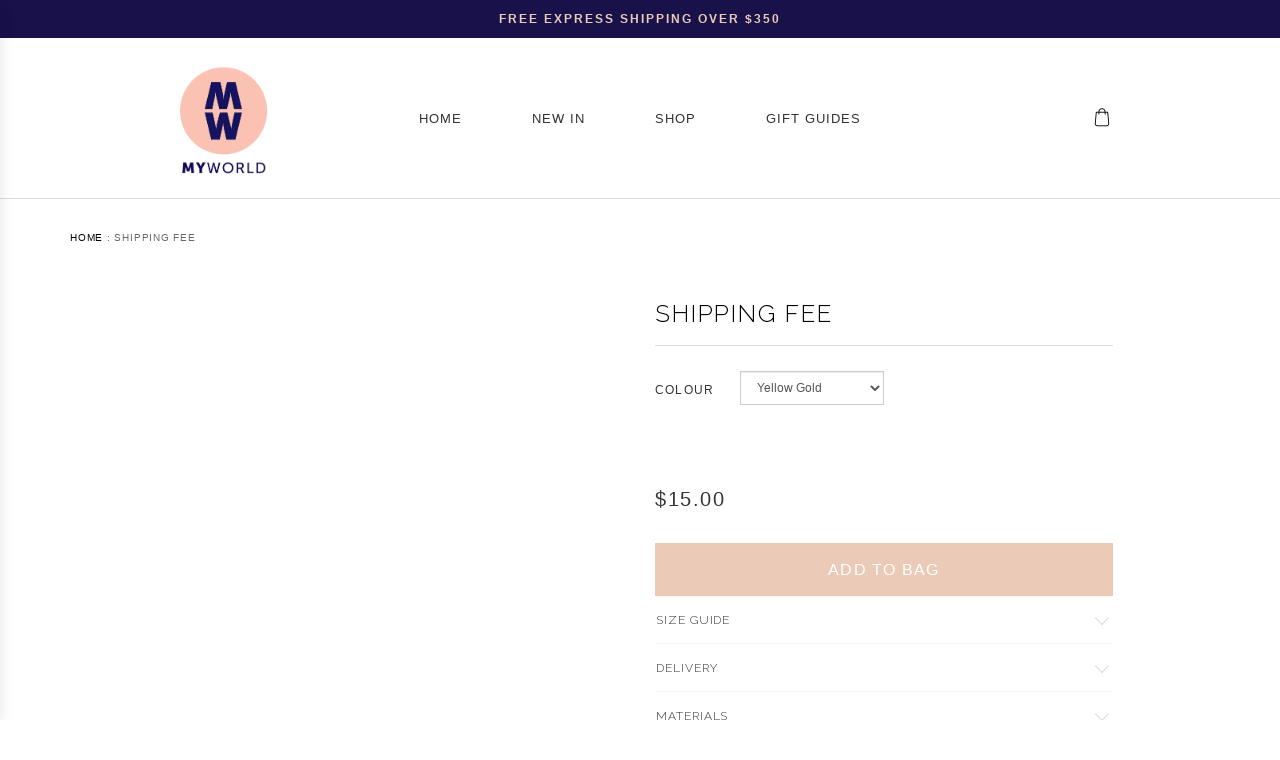

--- FILE ---
content_type: text/html; charset=utf-8
request_url: https://my-world.com.au/products/shipping-fee
body_size: 42775
content:
<!DOCTYPE html>
<!--[if IE 9]> <html class="ie9 no-js" lang="en"> <![endif]-->
<!--[if (gt IE 9)|!(IE)]><!--> <html class="no-js" lang="en"> <!--<![endif]-->
<head> 
    <script async src='https://cdn.shopify.com/s/files/1/0411/8639/4277/t/11/assets/spotlight.js'></script>

    <link async href='https://cdn.shopify.com/s/files/1/0411/8639/4277/t/11/assets/ymq-option.css' rel='stylesheet'>
    
	<link async href='https://option.ymq.cool/option/bottom.css' rel='stylesheet'> 

	<style id="ymq-jsstyle"></style>
	<script>
		window.best_option = window.best_option || {}; 

		best_option.shop = `mywj.myshopify.com`; 

		best_option.page = `product`; 

		best_option.ymq_option_branding = {}; 
		  
			best_option.ymq_option_branding = {"button":{"--button-background-checked-color":"#000000","--button-background-color":"#FFFFFF","--button-background-disabled-color":"#FFFFFF","--button-border-checked-color":"#000000","--button-border-color":"#000000","--button-border-disabled-color":"#000000","--button-font-checked-color":"#FFFFFF","--button-font-disabled-color":"#cccccc","--button-font-color":"#000000","--button-border-radius":"0","--button-font-size":"14","--button-line-height":"20","--button-margin-l-r":"4","--button-margin-u-d":"4","--button-padding-l-r":"16","--button-padding-u-d":"8"},"radio":{"--radio-border-color":"#BBC1E1","--radio-border-checked-color":"#BBC1E1","--radio-border-disabled-color":"#BBC1E1","--radio-border-hover-color":"#BBC1E1","--radio-background-color":"#FFFFFF","--radio-background-checked-color":"#275EFE","--radio-background-disabled-color":"#E1E6F9","--radio-background-hover-color":"#FFFFFF","--radio-inner-color":"#E1E6F9","--radio-inner-checked-color":"#FFFFFF","--radio-inner-disabled-color":"#FFFFFF"},"input":{"--input-border-color":"#333333","--input-border-checked-color":"#333333","--input-background-color":"#FFFFFF","--input-background-checked-color":"#FFFFFF","--input-font-color":"#333333","--input-font-checked-color":"#333333","--input-padding-u-d":"9","--input-padding-l-r":"16","--input-width":"100","--input-max-width":"400","--input-font-size":"12","--input-border-radius":"0"},"select":{"--select-border-color":"a0a0a0","--select-border-checked-color":"#A0A0A0","--select-background-color":"#FFFFFF","--select-background-checked-color":"#FFFFFF","--select-font-color":"#333333","--select-font-checked-color":"#333333","--select-option-background-color":"#FFFFFF","--select-option-background-checked-color":"#F5F9FF","--select-option-background-disabled-color":"#FFFFFF","--select-option-font-color":"#000000","--select-option-font-checked-color":"#000000","--select-option-font-disabled-color":"#CCCCCC","--select-padding-u-d":"6","--select-padding-l-r":"16","--select-option-padding-u-d":"6","--select-option-padding-l-r":"16","--select-width":"50","--select-max-width":"400","--select-font-size":"12","--select-border-radius":"0"},"multiple":{"--multiple-background-color":"#F5F9FF","--multiple-font-color":"#000000","--multiple-padding-u-d":"2","--multiple-padding-l-r":"8","--multiple-font-size":"12","--multiple-border-radius":"0"},"img":{"--img-border-color":"#E1E1E1","--img-border-checked-color":"#000000","--img-border-disabled-color":"#000000","--img-width":"50","--img-height":"50","--img-margin-u-d":"2","--img-margin-l-r":"2","--img-border-radius":"4"},"upload":{"--upload-background-color":"#409EFF","--upload-font-color":"#FFFFFF","--upload-border-color":"#409EFF","--upload-padding-u-d":"12","--upload-padding-l-r":"20","--upload-font-size":"12","--upload-border-radius":"4"},"cart":{"--cart-border-color":"#000000","--buy-border-color":"#000000","--cart-border-hover-color":"#000000","--buy-border-hover-color":"#000000","--cart-background-color":"#000000","--buy-background-color":"#000000","--cart-background-hover-color":"#000000","--buy-background-hover-color":"#000000","--cart-font-color":"#FFFFFF","--buy-font-color":"#FFFFFF","--cart-font-hover-color":"#FFFFFF","--buy-font-hover-color":"#FFFFFF","--cart-padding-u-d":"12","--cart-padding-l-r":"16","--buy-padding-u-d":"12","--buy-padding-l-r":"16","--cart-margin-u-d":"4","--cart-margin-l-r":"0","--buy-margin-u-d":"4","--buy-margin-l-r":"0","--cart-width":"100","--cart-max-width":"800","--buy-width":"100","--buy-max-width":"800","--cart-font-size":"14","--cart-border-radius":"0","--buy-font-size":"14","--buy-border-radius":"0"},"quantity":{"--quantity-border-color":"#A6A3A3","--quantity-font-color":"#000000","--quantity-background-color":"#FFFFFF","--quantity-width":"150","--quantity-height":"40","--quantity-font-size":"14","--quantity-border-radius":"0"},"global":{"--global-title-color":"#000000","--global-help-color":"#000000","--global-error-color":"#DC3545","--global-title-font-size":"14","--global-help-font-size":"12","--global-error-font-size":"12","--global-margin-top":"0","--global-margin-bottom":"20","--global-margin-left":"0","--global-margin-right":"0","--global-title-margin-top":"0","--global-title-margin-bottom":"5","--global-title-margin-left":"0","--global-title-margin-right":"0","--global-help-margin-top":"5","--global-help-margin-bottom":"0","--global-help-margin-left":"0","--global-help-margin-right":"0","--global-error-margin-top":"5","--global-error-margin-bottom":"0","--global-error-margin-left":"0","--global-error-margin-right":"0"},"discount":{"--new-discount-normal-color":"#1878B9","--new-discount-error-color":"#E22120","--new-discount-layout":"flex-end"},"lan":{"require":"This is a required field.","email":"Please enter a valid email address.","phone":"Please enter the correct phone.","number":"Please enter an number.","integer":"Please enter an integer.","min_char":"Please enter no less than %s characters.","max_char":"Please enter no more than %s characters.","max_s":"Please choose less than %s options.","min_s":"Please choose more than %s options.","total_s":"Please choose %s options.","min":"Please enter no less than %s.","max":"Please enter no more than %s.","currency":"AUD","sold_out":"sold out","please_choose":"Please choose","add_to_cart":"ADD TO CART","buy_it_now":"BUY IT NOW","add_price_text":"Selection will add %s to the price","discount_code":"Discount code","application":"Apply","discount_error1":"Enter a valid discount code","discount_error2":"discount code isn't valid for the items in your cart"},"price":{"--price-border-color":"#000000","--price-background-color":"#FFFFFF","--price-font-color":"#000000","--price-price-font-color":"#03de90","--price-padding-u-d":"9","--price-padding-l-r":"16","--price-width":"100","--price-max-width":"400","--price-font-size":"14","--price-border-radius":"0"},"extra":{"is_show":"0","plan":0,"quantity-box":"0","price-value":"3,4,15,6,16,7","variant-original-margin-bottom":"15","strong-dorp-down":0,"radio-unchecked":1,"img-option-bigger":1,"add-button-reload":"1","buy-now-new":"1","open-theme-buy-now":"1","open-theme-ajax-cart":"0","free_plan":0,"timestamp":1653885892,"new":2,"variant-original":"1","id":"2687238217","close":"0","free":"0","add-to-cart-form":".line-item-property__field","variant-not-disabled":"0","variant-id-dom":"","add-cart-form-number":".main-information","product-price-in-product-page":"","product-compare-at-price-in-product-page":"","hide-shopify-option":"","show-quantity":"","quantity-change":"","product-hide":"","product-show":"","product-add-to-cart":"","payment-button-hide":"","discount-before":"","cart-quantity-click-change":"","cart-quantity-change":"","check-out-button":"","variant-condition-label-class":"","variant-condition-value-parent-class":"","variant-condition-value-class":"","variant-condition-click-class":"","trigger-select":"","trigger-select-join":"","other-form-data":"0","bunow":"1","cart-ajax":"0","add-cart-url":"","theme-variant-class":".product-variants","theme-variant-class-no":"","extra-style-code":"","variant-id-from":"0","trigger-option-dom":"","before_init_product":"","buildYmqDom_b":"","buildYmqDom_a":"","replaceDomPrice_b":"","replaceDomPrice_a":"","buildFormData_b":"","buildFormData_a":"","doAddCart_before_validate":"","doAddCart_after_validate":"","doAddCart_before_getAjaxData":"","doAddCart_after_getAjaxData":"","doAddCart_success":"","doAddCart_error":""},"original-select":{"--no-strong-color":"333333","--no-strong-color-focus":"333333","--no-strong-background":"#FFFFFF","--no-strong-background-focus":"#FFFFFF","--no-strong-padding-t":"4","--no-strong-padding-b":"8","--no-strong-padding-l":"8","--no-strong-padding-r":"22","--no-strong-min-height":"36","--no-strong-line-height":"1.2","--no-strong-max-width":"400","--no-strong-border":"1","--no-strong-border-radius":"1","--no-strong-border-color":"#a0a0a0","--no-strong-border-color-focus":"#A0A0A0"}}; 
		 
	        
		best_option.product = {"id":6927862759497,"title":"SHIPPING FEE","handle":"shipping-fee","description":"","published_at":"2023-10-21T11:26:50+11:00","created_at":"2023-10-21T11:26:50+11:00","vendor":"My World Jewellery","type":"","tags":[],"price":1500,"price_min":1500,"price_max":1500,"available":true,"price_varies":false,"compare_at_price":null,"compare_at_price_min":0,"compare_at_price_max":0,"compare_at_price_varies":false,"variants":[{"id":40662134947913,"title":"Default Title","option1":"Default Title","option2":null,"option3":null,"sku":"","requires_shipping":true,"taxable":true,"featured_image":null,"available":true,"name":"SHIPPING FEE","public_title":null,"options":["Default Title"],"price":1500,"weight":0,"compare_at_price":null,"inventory_management":"shopify","barcode":"","requires_selling_plan":false,"selling_plan_allocations":[]}],"images":[],"featured_image":null,"options":["Title"],"requires_selling_plan":false,"selling_plan_groups":[],"content":""}; 

		best_option.ymq_has_only_default_variant = true; 
		 

        
            best_option.ymq_status = {}; 
    		 
    
    		best_option.ymq_variantjson = {}; 
    		 
    
    		best_option.ymq_option_data = {}; 
    		

    		best_option.ymq_option_condition = {}; 
    		 
              
        


        best_option.product_collections = {};
        


        best_option.ymq_template_options = {};
	    best_option.ymq_option_template = {};
		best_option.ymq_option_template_condition = {}; 
	    
	    
	    

        
            best_option.ymq_option_template_sort = `1,504,2,3`;
        

        
            best_option.ymq_option_template_sort_before = false;
        
        
        
        best_option.ymq_option_template_c_t = {};
  		best_option.ymq_option_template_condition_c_t = {};
        best_option.ymq_option_template_assign_c_t = {};
        
        
            
            
                
                
                    best_option.ymq_template_options[`tem1`] = {"template":{"ymq1tem3":{"id":"1tem3","type":"1","required":1,"label":"Student Name","hide_title":0,"is_get_to_cart":1,"onetime":0,"tooltip":"","tooltip_position":"1","class":"","help":"","alert_text":"","a_t1":"","a_t2":"","a_width":"700","weight":"","sku":"","price":"","one_time":"0","placeholder":"","min_char":"","max_char":"","default_text":"","min":"","max":"","field_type":"1","open_new_window":1,"column_width":""},"ymq1tem4":{"id":"1tem4","type":"3","options":{"1tem4_1":{"weight":"","sku":"","id":"1tem4_1","price":"","value":"Caulfield Campus","hasstock":1,"one_time":"0","default":"0","canvas_type":"2","canvas1":"","canvas2":"","qty_input":0},"1tem4_2":{"weight":"","sku":"","id":"1tem4_2","price":"","value":"Wheelers Hill Campus","hasstock":1,"one_time":"0","default":"0","canvas_type":"2","canvas1":"","canvas2":"","qty_input":0}},"label":"Campus","required":1,"is_get_to_cart":1,"onetime":0,"tooltip":"","tooltip_position":"1","hide_title":"0","class":"","help":"","alert_text":"","a_t1":"","a_t2":"","a_width":"700"},"ymq1tem5":{"id":"1tem5","type":"3","options":{"1tem5_1":{"link":"","allow_link":0,"weight":"","sku":"","id":"1tem5_1","price":"","value":"Archer House","hasstock":1,"one_time":"0","default":"0","canvas_type":"2","canvas1":"","canvas2":"","qty_input":0},"1tem5_2":{"link":"","allow_link":0,"weight":"","sku":"","id":"1tem5_2","price":"","value":"Barnett House","hasstock":1,"one_time":"0","default":"0","canvas_type":"2","canvas1":"","canvas2":"","qty_input":0},"1tem5_3":{"link":"","allow_link":0,"weight":"","sku":"","id":"1tem5_3","price":"","value":"Buntine House","hasstock":1,"one_time":"0","default":"0","canvas_type":"2","canvas1":"","canvas2":"","qty_input":0},"1tem5_4":{"link":"","allow_link":0,"weight":"","sku":"","id":"1tem5_4","price":"","value":"Davies House","hasstock":1,"one_time":"0","default":"0","canvas_type":"2","canvas1":"","canvas2":"","qty_input":0},"1tem5_9":{"link":"","allow_link":0,"weight":"","sku":"","id":"1tem5_9","price":"","value":"Holmes House","hasstock":1,"one_time":"0","default":"0","canvas_type":"2","canvas1":"","canvas2":"","qty_input":0},"1tem5_5":{"link":"","allow_link":0,"weight":"","sku":"","id":"1tem5_5","price":"","value":"Kurrle House","hasstock":1,"one_time":"0","default":"0","canvas_type":"2","canvas1":"","canvas2":"","qty_input":0},"1tem5_10":{"link":"","allow_link":0,"weight":"","sku":"","id":"1tem5_10","price":"","value":"Langley House","hasstock":1,"one_time":"0","default":"0","canvas_type":"2","canvas1":"","canvas2":"","qty_input":0},"1tem5_11":{"link":"","allow_link":0,"weight":"","sku":"","id":"1tem5_11","price":"","value":"Lumsden House","hasstock":1,"one_time":"0","default":"0","canvas_type":"2","canvas1":"","canvas2":"","qty_input":0},"1tem5_6":{"link":"","allow_link":0,"weight":"","sku":"","id":"1tem5_6","price":"","value":"Morcom House","hasstock":1,"one_time":"0","default":"0","canvas_type":"2","canvas1":"","canvas2":"","qty_input":0},"1tem5_7":{"link":"","allow_link":0,"weight":"","sku":"","id":"1tem5_7","price":"","value":"Newton House","hasstock":1,"one_time":"0","default":"0","canvas_type":"2","canvas1":"","canvas2":"","qty_input":0},"1tem5_12":{"link":"","allow_link":0,"weight":"","sku":"","id":"1tem5_12","price":"","value":"Shaw House","hasstock":1,"one_time":"0","default":"0","canvas_type":"2","canvas1":"","canvas2":"","qty_input":0},"1tem5_13":{"link":"","allow_link":0,"weight":"","sku":"","id":"1tem5_13","price":"","value":"Skarbek House","hasstock":1,"one_time":"0","default":"0","canvas_type":"2","canvas1":"","canvas2":"","qty_input":0},"1tem5_8":{"link":"","allow_link":0,"weight":"","sku":"","id":"1tem5_8","price":"","value":"Syme House","hasstock":1,"one_time":"0","default":"0","canvas_type":"2","canvas1":"","canvas2":"","qty_input":0},"1tem5_14":{"link":"","allow_link":0,"weight":"","sku":"","id":"1tem5_14","price":"","value":"Wilsmore House","hasstock":1,"one_time":"0","default":"0","canvas_type":"2","canvas1":"","canvas2":"","qty_input":0}},"label":"House","required":1,"open_new_window":1,"is_get_to_cart":1,"onetime":0,"column_width":"","tooltip":"","tooltip_position":"1","hide_title":"0","class":"","help":"","alert_text":"","a_t1":"","a_t2":"","a_width":"700","min_s":"","max_s":""},"ymq1tem2":{"id":"1tem2","type":"3","options":{"1tem2_12":{"link":"","allow_link":0,"weight":"","sku":"","id":"1tem2_12","price":"","value":"2023","hasstock":1,"one_time":"0","default":"0","canvas_type":"2","canvas1":"","canvas2":"","qty_input":0}},"label":"Graduating Year","required":1,"is_get_to_cart":1,"onetime":0,"tooltip":"","tooltip_position":"1","hide_title":"0","class":"","help":"","alert_text":"","a_t1":"","a_t2":"","a_width":"700","min_s":"","max_s":"","open_new_window":1,"column_width":""},"ymq1tem1":{"id":"1tem1","type":"3","options":{"1tem1_3":{"link":"","allow_link":0,"weight":"","sku":"","id":"1tem1_3","price":"","value":"D","hasstock":1,"one_time":"0","default":"0","canvas_type":"2","canvas1":"","canvas2":"","qty_input":0},"1tem1_4":{"link":"","allow_link":0,"weight":"","sku":"","id":"1tem1_4","price":"","value":"D-","hasstock":1,"one_time":"0","default":"0","canvas_type":"2","canvas1":"","canvas2":"","qty_input":0},"1tem1_5":{"link":"","allow_link":0,"weight":"","sku":"","id":"1tem1_5","price":"","value":"E","hasstock":1,"one_time":"0","default":"0","canvas_type":"2","canvas1":"","canvas2":"","qty_input":0},"1tem1_6":{"link":"","allow_link":0,"weight":"","sku":"","id":"1tem1_6","price":"","value":"E-","hasstock":1,"one_time":"0","default":"0","canvas_type":"2","canvas1":"","canvas2":"","qty_input":0},"1tem1_7":{"link":"","allow_link":0,"weight":"","sku":"","id":"1tem1_7","price":"","value":"F","hasstock":1,"one_time":"0","default":"0","canvas_type":"2","canvas1":"","canvas2":"","qty_input":0},"1tem1_8":{"link":"","allow_link":0,"weight":"","sku":"","id":"1tem1_8","price":"","value":"F-","hasstock":1,"one_time":"0","default":"0","canvas_type":"2","canvas1":"","canvas2":"","qty_input":0},"1tem1_9":{"link":"","allow_link":0,"weight":"","sku":"","id":"1tem1_9","price":"","value":"G","hasstock":1,"one_time":"0","default":"0","canvas_type":"2","canvas1":"","canvas2":"","qty_input":0},"1tem1_10":{"link":"","allow_link":0,"weight":"","sku":"","id":"1tem1_10","price":"","value":"G-","hasstock":1,"one_time":"0","default":"0","canvas_type":"2","canvas1":"","canvas2":"","qty_input":0},"1tem1_11":{"link":"","allow_link":0,"weight":"","sku":"","id":"1tem1_11","price":"","value":"H","hasstock":1,"one_time":"0","default":"0","canvas_type":"2","canvas1":"","canvas2":"","qty_input":0},"1tem1_12":{"link":"","allow_link":0,"weight":"","sku":"","id":"1tem1_12","price":"","value":"H-","hasstock":1,"one_time":"0","default":"0","canvas_type":"2","canvas1":"","canvas2":"","qty_input":0},"1tem1_13":{"link":"","allow_link":0,"weight":"","sku":"","id":"1tem1_13","price":"","value":"I","hasstock":1,"one_time":"0","default":"0","canvas_type":"2","canvas1":"","canvas2":"","qty_input":0},"1tem1_14":{"link":"","allow_link":0,"weight":"","sku":"","id":"1tem1_14","price":"","value":"I-","hasstock":1,"one_time":"0","default":"0","canvas_type":"2","canvas1":"","canvas2":"","qty_input":0},"1tem1_15":{"link":"","allow_link":0,"weight":"","sku":"","id":"1tem1_15","price":"","value":"J","hasstock":1,"one_time":"0","default":"0","canvas_type":"2","canvas1":"","canvas2":"","qty_input":0},"1tem1_16":{"link":"","allow_link":0,"weight":"","sku":"","id":"1tem1_16","price":"","value":"J-","hasstock":1,"one_time":"0","default":"0","canvas_type":"2","canvas1":"","canvas2":"","qty_input":0},"1tem1_17":{"link":"","allow_link":0,"weight":"","sku":"","id":"1tem1_17","price":"","value":"K","hasstock":1,"one_time":"0","default":"0","canvas_type":"2","canvas1":"","canvas2":"","qty_input":0},"1tem1_18":{"link":"","allow_link":0,"weight":"","sku":"","id":"1tem1_18","price":"","value":"K-","hasstock":1,"one_time":"0","default":"0","canvas_type":"2","canvas1":"","canvas2":"","qty_input":0},"1tem1_19":{"link":"","allow_link":0,"weight":"","sku":"","id":"1tem1_19","price":"","value":"L","hasstock":1,"one_time":"0","default":"0","canvas_type":"2","canvas1":"","canvas2":"","qty_input":0},"1tem1_20":{"link":"","allow_link":0,"weight":"","sku":"","id":"1tem1_20","price":"","value":"L-","hasstock":1,"one_time":"0","default":"0","canvas_type":"2","canvas1":"","canvas2":"","qty_input":0},"1tem1_21":{"link":"","allow_link":0,"weight":"","sku":"","id":"1tem1_21","price":"","value":"M","hasstock":1,"one_time":"0","default":"0","canvas_type":"2","canvas1":"","canvas2":"","qty_input":0},"1tem1_22":{"link":"","allow_link":0,"weight":"","sku":"","id":"1tem1_22","price":"","value":"M-","hasstock":1,"one_time":"0","default":"0","canvas_type":"2","canvas1":"","canvas2":"","qty_input":0},"1tem1_23":{"link":"","allow_link":0,"weight":"","sku":"","id":"1tem1_23","price":"","value":"N","hasstock":1,"one_time":"0","default":"0","canvas_type":"2","canvas1":"","canvas2":"","qty_input":0},"1tem1_24":{"link":"","allow_link":0,"weight":"","sku":"","id":"1tem1_24","price":"","value":"N-","hasstock":1,"one_time":"0","default":"0","canvas_type":"2","canvas1":"","canvas2":"","qty_input":0},"1tem1_25":{"link":"","allow_link":0,"weight":"","sku":"","id":"1tem1_25","price":"","value":"O","hasstock":1,"one_time":"0","default":"0","canvas_type":"2","canvas1":"","canvas2":"","qty_input":0},"1tem1_26":{"link":"","allow_link":0,"weight":"","sku":"","id":"1tem1_26","price":"","value":"O-","hasstock":1,"one_time":"0","default":"0","canvas_type":"2","canvas1":"","canvas2":"","qty_input":0},"1tem1_27":{"link":"","allow_link":0,"weight":"","sku":"","id":"1tem1_27","price":"","value":"P","hasstock":1,"one_time":"0","default":"0","canvas_type":"2","canvas1":"","canvas2":"","qty_input":0},"1tem1_28":{"link":"","allow_link":0,"weight":"","sku":"","id":"1tem1_28","price":"","value":"P-","hasstock":1,"one_time":"0","default":"0","canvas_type":"2","canvas1":"","canvas2":"","qty_input":0},"1tem1_29":{"link":"","allow_link":0,"weight":"","sku":"","id":"1tem1_29","price":"","value":"Q","hasstock":1,"one_time":"0","default":"0","canvas_type":"2","canvas1":"","canvas2":"","qty_input":0},"1tem1_30":{"link":"","allow_link":0,"weight":"","sku":"","id":"1tem1_30","price":"","value":"Q-","hasstock":1,"one_time":"0","default":"0","canvas_type":"2","canvas1":"","canvas2":"","qty_input":0},"1tem1_31":{"link":"","allow_link":0,"weight":"","sku":"","id":"1tem1_31","price":"","value":"R","hasstock":1,"one_time":"0","default":"0","canvas_type":"2","canvas1":"","canvas2":"","qty_input":0},"1tem1_32":{"link":"","allow_link":0,"weight":"","sku":"","id":"1tem1_32","price":"","value":"R-","hasstock":1,"one_time":"0","default":"0","canvas_type":"2","canvas1":"","canvas2":"","qty_input":0},"1tem1_33":{"link":"","allow_link":0,"weight":"","sku":"","id":"1tem1_33","price":"","value":"S","hasstock":1,"one_time":"0","default":"0","canvas_type":"2","canvas1":"","canvas2":"","qty_input":0},"1tem1_34":{"link":"","allow_link":0,"weight":"","sku":"","id":"1tem1_34","price":"","value":"S-","hasstock":1,"one_time":"0","default":"0","canvas_type":"2","canvas1":"","canvas2":"","qty_input":0},"1tem1_35":{"link":"","allow_link":0,"weight":"","sku":"","id":"1tem1_35","price":"","value":"T","hasstock":1,"one_time":"0","default":"0","canvas_type":"2","canvas1":"","canvas2":"","qty_input":0},"1tem1_36":{"link":"","allow_link":0,"weight":"","sku":"","id":"1tem1_36","price":"","value":"T-","hasstock":1,"one_time":"0","default":"0","canvas_type":"2","canvas1":"","canvas2":"","qty_input":0},"1tem1_37":{"link":"","allow_link":0,"weight":"","sku":"","id":"1tem1_37","price":"","value":"U","hasstock":1,"one_time":"0","default":"0","canvas_type":"2","canvas1":"","canvas2":"","qty_input":0},"1tem1_38":{"link":"","allow_link":0,"weight":"","sku":"","id":"1tem1_38","price":"","value":"U-","hasstock":1,"one_time":"0","default":"0","canvas_type":"2","canvas1":"","canvas2":"","qty_input":0},"1tem1_39":{"link":"","allow_link":0,"weight":"","sku":"","id":"1tem1_39","price":"","value":"V","hasstock":1,"one_time":"0","default":"0","canvas_type":"2","canvas1":"","canvas2":"","qty_input":0},"1tem1_40":{"link":"","allow_link":0,"weight":"","sku":"","id":"1tem1_40","price":"","value":"V-","hasstock":1,"one_time":"0","default":"0","canvas_type":"2","canvas1":"","canvas2":"","qty_input":0},"1tem1_41":{"link":"","allow_link":0,"weight":"","sku":"","id":"1tem1_41","price":"","value":"W","hasstock":1,"one_time":"0","default":"0","canvas_type":"2","canvas1":"","canvas2":"","qty_input":0},"1tem1_42":{"link":"","allow_link":0,"weight":"","sku":"","id":"1tem1_42","price":"","value":"W-","hasstock":1,"one_time":"0","default":"0","canvas_type":"2","canvas1":"","canvas2":"","qty_input":0},"1tem1_43":{"link":"","allow_link":0,"weight":"","sku":"","id":"1tem1_43","price":"","value":"X","hasstock":1,"one_time":"0","default":"0","canvas_type":"2","canvas1":"","canvas2":"","qty_input":0},"1tem1_44":{"link":"","allow_link":0,"weight":"","sku":"","id":"1tem1_44","price":"","value":"X-","hasstock":1,"one_time":"0","default":"0","canvas_type":"2","canvas1":"","canvas2":"","qty_input":0},"1tem1_45":{"link":"","allow_link":0,"weight":"","sku":"","id":"1tem1_45","price":"","value":"Y","hasstock":1,"one_time":"0","default":"0","canvas_type":"2","canvas1":"","canvas2":"","qty_input":0},"1tem1_46":{"link":"","allow_link":0,"weight":"","sku":"","id":"1tem1_46","price":"","value":"Y-","hasstock":1,"one_time":"0","default":"0","canvas_type":"2","canvas1":"","canvas2":"","qty_input":0},"1tem1_47":{"link":"","allow_link":0,"weight":"","sku":"","id":"1tem1_47","price":"","value":"Z","hasstock":1,"one_time":"0","default":"0","canvas_type":"2","canvas1":"","canvas2":"","qty_input":0},"1tem1_48":{"link":"","allow_link":0,"weight":"","sku":"","id":"1tem1_48","price":"","value":"Z-","hasstock":1,"one_time":"0","default":"0","canvas_type":"2","canvas1":"","canvas2":"","qty_input":0}},"label":"Ring Size","is_get_to_cart":1,"onetime":0,"required":1,"tooltip":"","tooltip_position":"1","hide_title":"0","class":"","help":"","alert_text":"","a_t1":"","a_t2":"","a_width":"700","min_s":"","max_s":"","open_new_window":1,"column_width":""}},"condition":{},"assign":{"type":0,"manual":{"tag":"","collection":"","product":""},"automate":{"type":"1","data":{"1":{"tem_condition":1,"tem_condition_type":1,"tem_condition_value":""}}}}};
                    best_option.ymq_option_template_c_t[`tem1`] = best_option.ymq_template_options[`tem1`]['template'];
                    best_option.ymq_option_template_condition_c_t[`tem1`] = best_option.ymq_template_options[`tem1`]['condition'];
                    best_option.ymq_option_template_assign_c_t[`tem1`] = best_option.ymq_template_options[`tem1`]['assign'];
                
            
                
                
                    best_option.ymq_template_options[`tem2`] = {"template":{"ymq2tem2":{"id":"2tem2","type":"3","options":{"2tem2_12":{"weight":"","sku":"","id":"2tem2_12","price":"","value":"2022","hasstock":1,"one_time":"0","default":"0","canvas_type":"2","canvas1":"","canvas2":"","qty_input":0},"2tem2_13":{"weight":"","sku":"","id":"2tem2_13","price":"","value":"2021","hasstock":1,"one_time":"0","default":"0","canvas_type":"2","canvas1":"","canvas2":"","qty_input":0},"2tem2_14":{"weight":"","sku":"","id":"2tem2_14","price":"","value":"2020","hasstock":1,"one_time":"0","default":"0","canvas_type":"2","canvas1":"","canvas2":"","qty_input":0},"2tem2_15":{"weight":"","sku":"","id":"2tem2_15","price":"","value":"2019","hasstock":1,"one_time":"0","default":"0","canvas_type":"2","canvas1":"","canvas2":"","qty_input":0},"2tem2_16":{"weight":"","sku":"","id":"2tem2_16","price":"","value":"2018","hasstock":1,"one_time":"0","default":"0","canvas_type":"2","canvas1":"","canvas2":"","qty_input":0},"2tem2_17":{"weight":"","sku":"","id":"2tem2_17","price":"","value":"2017","hasstock":1,"one_time":"0","default":"0","canvas_type":"2","canvas1":"","canvas2":"","qty_input":0},"2tem2_18":{"weight":"","sku":"","id":"2tem2_18","price":"","value":"2016","hasstock":1,"one_time":"0","default":"0","canvas_type":"2","canvas1":"","canvas2":"","qty_input":0},"2tem2_19":{"weight":"","sku":"","id":"2tem2_19","price":"","value":"2015","hasstock":1,"one_time":"0","default":"0","canvas_type":"2","canvas1":"","canvas2":"","qty_input":0},"2tem2_20":{"weight":"","sku":"","id":"2tem2_20","price":"","value":"2014","hasstock":1,"one_time":"0","default":"0","canvas_type":"2","canvas1":"","canvas2":"","qty_input":0},"2tem2_21":{"weight":"","sku":"","id":"2tem2_21","price":"","value":"2013","hasstock":1,"one_time":"0","default":"0","canvas_type":"2","canvas1":"","canvas2":"","qty_input":0},"2tem2_22":{"weight":"","sku":"","id":"2tem2_22","price":"","value":"2012","hasstock":1,"one_time":"0","default":"0","canvas_type":"2","canvas1":"","canvas2":"","qty_input":0},"2tem2_23":{"weight":"","sku":"","id":"2tem2_23","price":"","value":"2011","hasstock":1,"one_time":"0","default":"0","canvas_type":"2","canvas1":"","canvas2":"","qty_input":0},"2tem2_24":{"weight":"","sku":"","id":"2tem2_24","price":"","value":"2010","hasstock":1,"one_time":"0","default":"0","canvas_type":"2","canvas1":"","canvas2":"","qty_input":0},"2tem2_25":{"weight":"","sku":"","id":"2tem2_25","price":"","value":"2009","hasstock":1,"one_time":"0","default":"0","canvas_type":"2","canvas1":"","canvas2":"","qty_input":0},"2tem2_26":{"weight":"","sku":"","id":"2tem2_26","price":"","value":"2008","hasstock":1,"one_time":"0","default":"0","canvas_type":"2","canvas1":"","canvas2":"","qty_input":0},"2tem2_27":{"weight":"","sku":"","id":"2tem2_27","price":"","value":"2007","hasstock":1,"one_time":"0","default":"0","canvas_type":"2","canvas1":"","canvas2":"","qty_input":0},"2tem2_28":{"weight":"","sku":"","id":"2tem2_28","price":"","value":"2006","hasstock":1,"one_time":"0","default":"0","canvas_type":"2","canvas1":"","canvas2":"","qty_input":0},"2tem2_29":{"weight":"","sku":"","id":"2tem2_29","price":"","value":"2005","hasstock":1,"one_time":"0","default":"0","canvas_type":"2","canvas1":"","canvas2":"","qty_input":0},"2tem2_30":{"weight":"","sku":"","id":"2tem2_30","price":"","value":"2004","hasstock":1,"one_time":"0","default":"0","canvas_type":"2","canvas1":"","canvas2":"","qty_input":0},"2tem2_31":{"weight":"","sku":"","id":"2tem2_31","price":"","value":"2003","hasstock":1,"one_time":"0","default":"0","canvas_type":"2","canvas1":"","canvas2":"","qty_input":0},"2tem2_32":{"weight":"","sku":"","id":"2tem2_32","price":"","value":"2002","hasstock":1,"one_time":"0","default":"0","canvas_type":"2","canvas1":"","canvas2":"","qty_input":0},"2tem2_33":{"weight":"","sku":"","id":"2tem2_33","price":"","value":"2001","hasstock":1,"one_time":"0","default":"0","canvas_type":"2","canvas1":"","canvas2":"","qty_input":0},"2tem2_34":{"weight":"","sku":"","id":"2tem2_34","price":"","value":"2000","hasstock":1,"one_time":"0","default":"0","canvas_type":"2","canvas1":"","canvas2":"","qty_input":0},"2tem2_35":{"weight":"","sku":"","id":"2tem2_35","price":"","value":"1999","hasstock":1,"one_time":"0","default":"0","canvas_type":"2","canvas1":"","canvas2":"","qty_input":0},"2tem2_36":{"weight":"","sku":"","id":"2tem2_36","price":"","value":"1998","hasstock":1,"one_time":"0","default":"0","canvas_type":"2","canvas1":"","canvas2":"","qty_input":0},"2tem2_37":{"weight":"","sku":"","id":"2tem2_37","price":"","value":"1997","hasstock":1,"one_time":"0","default":"0","canvas_type":"2","canvas1":"","canvas2":"","qty_input":0},"2tem2_38":{"weight":"","sku":"","id":"2tem2_38","price":"","value":"1996","hasstock":1,"one_time":"0","default":"0","canvas_type":"2","canvas1":"","canvas2":"","qty_input":0},"2tem2_39":{"weight":"","sku":"","id":"2tem2_39","price":"","value":"1995","hasstock":1,"one_time":"0","default":"0","canvas_type":"2","canvas1":"","canvas2":"","qty_input":0},"2tem2_40":{"weight":"","sku":"","id":"2tem2_40","price":"","value":"1994","hasstock":1,"one_time":"0","default":"0","canvas_type":"2","canvas1":"","canvas2":"","qty_input":0},"2tem2_41":{"weight":"","sku":"","id":"2tem2_41","price":"","value":"1993","hasstock":1,"one_time":"0","default":"0","canvas_type":"2","canvas1":"","canvas2":"","qty_input":0},"2tem2_42":{"weight":"","sku":"","id":"2tem2_42","price":"","value":"1992","hasstock":1,"one_time":"0","default":"0","canvas_type":"2","canvas1":"","canvas2":"","qty_input":0},"2tem2_43":{"weight":"","sku":"","id":"2tem2_43","price":"","value":"1991","hasstock":1,"one_time":"0","default":"0","canvas_type":"2","canvas1":"","canvas2":"","qty_input":0},"2tem2_44":{"weight":"","sku":"","id":"2tem2_44","price":"","value":"1990","hasstock":1,"one_time":"0","default":"0","canvas_type":"2","canvas1":"","canvas2":"","qty_input":0},"2tem2_45":{"weight":"","sku":"","id":"2tem2_45","price":"","value":"1989","hasstock":1,"one_time":"0","default":"0","canvas_type":"2","canvas1":"","canvas2":"","qty_input":0},"2tem2_46":{"weight":"","sku":"","id":"2tem2_46","price":"","value":"1988","hasstock":1,"one_time":"0","default":"0","canvas_type":"2","canvas1":"","canvas2":"","qty_input":0},"2tem2_47":{"weight":"","sku":"","id":"2tem2_47","price":"","value":"1987","hasstock":1,"one_time":"0","default":"0","canvas_type":"2","canvas1":"","canvas2":"","qty_input":0},"2tem2_48":{"weight":"","sku":"","id":"2tem2_48","price":"","value":"1986","hasstock":1,"one_time":"0","default":"0","canvas_type":"2","canvas1":"","canvas2":"","qty_input":0},"2tem2_49":{"weight":"","sku":"","id":"2tem2_49","price":"","value":"1985","hasstock":1,"one_time":"0","default":"0","canvas_type":"2","canvas1":"","canvas2":"","qty_input":0},"2tem2_50":{"weight":"","sku":"","id":"2tem2_50","price":"","value":"1984","hasstock":1,"one_time":"0","default":"0","canvas_type":"2","canvas1":"","canvas2":"","qty_input":0},"2tem2_51":{"weight":"","sku":"","id":"2tem2_51","price":"","value":"1983","hasstock":1,"one_time":"0","default":"0","canvas_type":"2","canvas1":"","canvas2":"","qty_input":0},"2tem2_52":{"weight":"","sku":"","id":"2tem2_52","price":"","value":"1982","hasstock":1,"one_time":"0","default":"0","canvas_type":"2","canvas1":"","canvas2":"","qty_input":0},"2tem2_53":{"weight":"","sku":"","id":"2tem2_53","price":"","value":"1981","hasstock":1,"one_time":"0","default":"0","canvas_type":"2","canvas1":"","canvas2":"","qty_input":0},"2tem2_54":{"weight":"","sku":"","id":"2tem2_54","price":"","value":"1980","hasstock":1,"one_time":"0","default":"0","canvas_type":"2","canvas1":"","canvas2":"","qty_input":0},"2tem2_55":{"weight":"","sku":"","id":"2tem2_55","price":"","value":"1979","hasstock":1,"one_time":"0","default":"0","canvas_type":"2","canvas1":"","canvas2":"","qty_input":0},"2tem2_56":{"weight":"","sku":"","id":"2tem2_56","price":"","value":"1978","hasstock":1,"one_time":"0","default":"0","canvas_type":"2","canvas1":"","canvas2":"","qty_input":0},"2tem2_57":{"weight":"","sku":"","id":"2tem2_57","price":"","value":"1977","hasstock":1,"one_time":"0","default":"0","canvas_type":"2","canvas1":"","canvas2":"","qty_input":0},"2tem2_58":{"weight":"","sku":"","id":"2tem2_58","price":"","value":"1976","hasstock":1,"one_time":"0","default":"0","canvas_type":"2","canvas1":"","canvas2":"","qty_input":0},"2tem2_59":{"weight":"","sku":"","id":"2tem2_59","price":"","value":"1975","hasstock":1,"one_time":"0","default":"0","canvas_type":"2","canvas1":"","canvas2":"","qty_input":0},"2tem2_60":{"weight":"","sku":"","id":"2tem2_60","price":"","value":"1974","hasstock":1,"one_time":"0","default":"0","canvas_type":"2","canvas1":"","canvas2":"","qty_input":0},"2tem2_61":{"weight":"","sku":"","id":"2tem2_61","price":"","value":"1973","hasstock":1,"one_time":"0","default":"0","canvas_type":"2","canvas1":"","canvas2":"","qty_input":0},"2tem2_62":{"weight":"","sku":"","id":"2tem2_62","price":"","value":"1972","hasstock":1,"one_time":"0","default":"0","canvas_type":"2","canvas1":"","canvas2":"","qty_input":0},"2tem2_63":{"weight":"","sku":"","id":"2tem2_63","price":"","value":"1971","hasstock":1,"one_time":"0","default":"0","canvas_type":"2","canvas1":"","canvas2":"","qty_input":0},"2tem2_64":{"weight":"","sku":"","id":"2tem2_64","price":"","value":"1970","hasstock":1,"one_time":"0","default":"0","canvas_type":"2","canvas1":"","canvas2":"","qty_input":0},"2tem2_65":{"weight":"","sku":"","id":"2tem2_65","price":"","value":"1969","hasstock":1,"one_time":"0","default":"0","canvas_type":"2","canvas1":"","canvas2":"","qty_input":0},"2tem2_66":{"weight":"","sku":"","id":"2tem2_66","price":"","value":"1968","hasstock":1,"one_time":"0","default":"0","canvas_type":"2","canvas1":"","canvas2":"","qty_input":0},"2tem2_67":{"weight":"","sku":"","id":"2tem2_67","price":"","value":"1967","hasstock":1,"one_time":"0","default":"0","canvas_type":"2","canvas1":"","canvas2":"","qty_input":0},"2tem2_68":{"weight":"","sku":"","id":"2tem2_68","price":"","value":"1966","hasstock":1,"one_time":"0","default":"0","canvas_type":"2","canvas1":"","canvas2":"","qty_input":0},"2tem2_69":{"weight":"","sku":"","id":"2tem2_69","price":"","value":"1965","hasstock":1,"one_time":"0","default":"0","canvas_type":"2","canvas1":"","canvas2":"","qty_input":0},"2tem2_70":{"weight":"","sku":"","id":"2tem2_70","price":"","value":"1964","hasstock":1,"one_time":"0","default":"0","canvas_type":"2","canvas1":"","canvas2":"","qty_input":0},"2tem2_71":{"weight":"","sku":"","id":"2tem2_71","price":"","value":"1963","hasstock":1,"one_time":"0","default":"0","canvas_type":"2","canvas1":"","canvas2":"","qty_input":0},"2tem2_72":{"weight":"","sku":"","id":"2tem2_72","price":"","value":"1962","hasstock":1,"one_time":"0","default":"0","canvas_type":"2","canvas1":"","canvas2":"","qty_input":0},"2tem2_73":{"weight":"","sku":"","id":"2tem2_73","price":"","value":"1961","hasstock":1,"one_time":"0","default":"0","canvas_type":"2","canvas1":"","canvas2":"","qty_input":0},"2tem2_74":{"weight":"","sku":"","id":"2tem2_74","price":"","value":"1960","hasstock":1,"one_time":"0","default":"0","canvas_type":"2","canvas1":"","canvas2":"","qty_input":0},"2tem2_75":{"weight":"","sku":"","id":"2tem2_75","price":"","value":"1959","hasstock":1,"one_time":"0","default":"0","canvas_type":"2","canvas1":"","canvas2":"","qty_input":0},"2tem2_76":{"weight":"","sku":"","id":"2tem2_76","price":"","value":"1958","hasstock":1,"one_time":"0","default":"0","canvas_type":"2","canvas1":"","canvas2":"","qty_input":0},"2tem2_77":{"weight":"","sku":"","id":"2tem2_77","price":"","value":"1957","hasstock":1,"one_time":"0","default":"0","canvas_type":"2","canvas1":"","canvas2":"","qty_input":0},"2tem2_78":{"weight":"","sku":"","id":"2tem2_78","price":"","value":"1956","hasstock":1,"one_time":"0","default":"0","canvas_type":"2","canvas1":"","canvas2":"","qty_input":0},"2tem2_79":{"weight":"","sku":"","id":"2tem2_79","price":"","value":"1955","hasstock":1,"one_time":"0","default":"0","canvas_type":"2","canvas1":"","canvas2":"","qty_input":0},"2tem2_80":{"weight":"","sku":"","id":"2tem2_80","price":"","value":"1954","hasstock":1,"one_time":"0","default":"0","canvas_type":"2","canvas1":"","canvas2":"","qty_input":0},"2tem2_81":{"weight":"","sku":"","id":"2tem2_81","price":"","value":"1953","hasstock":1,"one_time":"0","default":"0","canvas_type":"2","canvas1":"","canvas2":"","qty_input":0},"2tem2_82":{"weight":"","sku":"","id":"2tem2_82","price":"","value":"1952","hasstock":1,"one_time":"0","default":"0","canvas_type":"2","canvas1":"","canvas2":"","qty_input":0},"2tem2_83":{"weight":"","sku":"","id":"2tem2_83","price":"","value":"1951","hasstock":1,"one_time":"0","default":"0","canvas_type":"2","canvas1":"","canvas2":"","qty_input":0},"2tem2_84":{"weight":"","sku":"","id":"2tem2_84","price":"","value":"1950","hasstock":1,"one_time":"0","default":"0","canvas_type":"2","canvas1":"","canvas2":"","qty_input":0},"2tem2_85":{"weight":"","sku":"","id":"2tem2_85","price":"","value":"1949","hasstock":1,"one_time":"0","default":"0","canvas_type":"2","canvas1":"","canvas2":"","qty_input":0},"2tem2_86":{"weight":"","sku":"","id":"2tem2_86","price":"","value":"1948","hasstock":1,"one_time":"0","default":"0","canvas_type":"2","canvas1":"","canvas2":"","qty_input":0},"2tem2_87":{"weight":"","sku":"","id":"2tem2_87","price":"","value":"1947","hasstock":1,"one_time":"0","default":"0","canvas_type":"2","canvas1":"","canvas2":"","qty_input":0},"2tem2_88":{"weight":"","sku":"","id":"2tem2_88","price":"","value":"1946","hasstock":1,"one_time":"0","default":"0","canvas_type":"2","canvas1":"","canvas2":"","qty_input":0},"2tem2_89":{"weight":"","sku":"","id":"2tem2_89","price":"","value":"1945","hasstock":1,"one_time":"0","default":"0","canvas_type":"2","canvas1":"","canvas2":"","qty_input":0},"2tem2_90":{"weight":"","sku":"","id":"2tem2_90","price":"","value":"1944","hasstock":1,"one_time":"0","default":"0","canvas_type":"2","canvas1":"","canvas2":"","qty_input":0},"2tem2_91":{"weight":"","sku":"","id":"2tem2_91","price":"","value":"1943","hasstock":1,"one_time":"0","default":"0","canvas_type":"2","canvas1":"","canvas2":"","qty_input":0},"2tem2_92":{"weight":"","sku":"","id":"2tem2_92","price":"","value":"1942","hasstock":1,"one_time":"0","default":"0","canvas_type":"2","canvas1":"","canvas2":"","qty_input":0},"2tem2_93":{"weight":"","sku":"","id":"2tem2_93","price":"","value":"1941","hasstock":1,"one_time":"0","default":"0","canvas_type":"2","canvas1":"","canvas2":"","qty_input":0},"2tem2_8":{"weight":"","sku":"","id":"2tem2_8","price":"","value":"1940","hasstock":1,"one_time":"0","default":"0","canvas_type":"2","canvas1":"","canvas2":"","qty_input":0},"2tem2_94":{"weight":"","sku":"","id":"2tem2_94","price":"","value":"1939","hasstock":1,"one_time":"0","default":"0","canvas_type":"2","canvas1":"","canvas2":"","qty_input":0},"2tem2_95":{"weight":"","sku":"","id":"2tem2_95","price":"","value":"1938","hasstock":1,"one_time":"0","default":"0","canvas_type":"2","canvas1":"","canvas2":"","qty_input":0},"2tem2_96":{"weight":"","sku":"","id":"2tem2_96","price":"","value":"1937","hasstock":1,"one_time":"0","default":"0","canvas_type":"2","canvas1":"","canvas2":"","qty_input":0},"2tem2_97":{"weight":"","sku":"","id":"2tem2_97","price":"","value":"1936","hasstock":1,"one_time":"0","default":"0","canvas_type":"2","canvas1":"","canvas2":"","qty_input":0},"2tem2_98":{"weight":"","sku":"","id":"2tem2_98","price":"","value":"1935","hasstock":1,"one_time":"0","default":"0","canvas_type":"2","canvas1":"","canvas2":"","qty_input":0},"2tem2_99":{"weight":"","sku":"","id":"2tem2_99","price":"","value":"1934","hasstock":1,"one_time":"0","default":"0","canvas_type":"2","canvas1":"","canvas2":"","qty_input":0},"2tem2_100":{"weight":"","sku":"","id":"2tem2_100","price":"","value":"1933","hasstock":1,"one_time":"0","default":"0","canvas_type":"2","canvas1":"","canvas2":"","qty_input":0},"2tem2_101":{"weight":"","sku":"","id":"2tem2_101","price":"","value":"1932","hasstock":1,"one_time":"0","default":"0","canvas_type":"2","canvas1":"","canvas2":"","qty_input":0},"2tem2_102":{"weight":"","sku":"","id":"2tem2_102","price":"","value":"1931","hasstock":1,"one_time":"0","default":"0","canvas_type":"2","canvas1":"","canvas2":"","qty_input":0},"2tem2_103":{"weight":"","sku":"","id":"2tem2_103","price":"","value":"1930","hasstock":1,"one_time":"0","default":"0","canvas_type":"2","canvas1":"","canvas2":"","qty_input":0}},"label":"Graduating Year","required":1,"is_get_to_cart":1,"onetime":0,"tooltip":"","tooltip_position":"1","hide_title":"0","class":"","help":"","alert_text":"","a_t1":"","a_t2":"","a_width":"700","min_s":"","max_s":""},"ymq2tem1":{"id":"2tem1","type":"3","options":{"2tem1_2":{"link":"","allow_link":0,"weight":"","sku":"","id":"2tem1_2","price":"","value":" I don’t know my size. Please send me a disposable ring sizer","hasstock":1,"one_time":"0","default":"0","canvas_type":"2","canvas1":"","canvas2":"","qty_input":0},"2tem1_3":{"link":"","allow_link":0,"weight":"","sku":"","id":"2tem1_3","price":"","value":"D","hasstock":1,"one_time":"0","default":"0","canvas_type":"2","canvas1":"","canvas2":"","qty_input":0},"2tem1_4":{"link":"","allow_link":0,"weight":"","sku":"","id":"2tem1_4","price":"","value":"D-","hasstock":1,"one_time":"0","default":"0","canvas_type":"2","canvas1":"","canvas2":"","qty_input":0},"2tem1_5":{"link":"","allow_link":0,"weight":"","sku":"","id":"2tem1_5","price":"","value":"E","hasstock":1,"one_time":"0","default":"0","canvas_type":"2","canvas1":"","canvas2":"","qty_input":0},"2tem1_6":{"link":"","allow_link":0,"weight":"","sku":"","id":"2tem1_6","price":"","value":"E-","hasstock":1,"one_time":"0","default":"0","canvas_type":"2","canvas1":"","canvas2":"","qty_input":0},"2tem1_7":{"link":"","allow_link":0,"weight":"","sku":"","id":"2tem1_7","price":"","value":"F","hasstock":1,"one_time":"0","default":"0","canvas_type":"2","canvas1":"","canvas2":"","qty_input":0},"2tem1_8":{"link":"","allow_link":0,"weight":"","sku":"","id":"2tem1_8","price":"","value":"F-","hasstock":1,"one_time":"0","default":"0","canvas_type":"2","canvas1":"","canvas2":"","qty_input":0},"2tem1_9":{"link":"","allow_link":0,"weight":"","sku":"","id":"2tem1_9","price":"","value":"G","hasstock":1,"one_time":"0","default":"0","canvas_type":"2","canvas1":"","canvas2":"","qty_input":0},"2tem1_10":{"link":"","allow_link":0,"weight":"","sku":"","id":"2tem1_10","price":"","value":"G-","hasstock":1,"one_time":"0","default":"0","canvas_type":"2","canvas1":"","canvas2":"","qty_input":0},"2tem1_11":{"link":"","allow_link":0,"weight":"","sku":"","id":"2tem1_11","price":"","value":"H","hasstock":1,"one_time":"0","default":"0","canvas_type":"2","canvas1":"","canvas2":"","qty_input":0},"2tem1_12":{"link":"","allow_link":0,"weight":"","sku":"","id":"2tem1_12","price":"","value":"H-","hasstock":1,"one_time":"0","default":"0","canvas_type":"2","canvas1":"","canvas2":"","qty_input":0},"2tem1_13":{"link":"","allow_link":0,"weight":"","sku":"","id":"2tem1_13","price":"","value":"I","hasstock":1,"one_time":"0","default":"0","canvas_type":"2","canvas1":"","canvas2":"","qty_input":0},"2tem1_14":{"link":"","allow_link":0,"weight":"","sku":"","id":"2tem1_14","price":"","value":"I-","hasstock":1,"one_time":"0","default":"0","canvas_type":"2","canvas1":"","canvas2":"","qty_input":0},"2tem1_15":{"link":"","allow_link":0,"weight":"","sku":"","id":"2tem1_15","price":"","value":"J","hasstock":1,"one_time":"0","default":"0","canvas_type":"2","canvas1":"","canvas2":"","qty_input":0},"2tem1_16":{"link":"","allow_link":0,"weight":"","sku":"","id":"2tem1_16","price":"","value":"J-","hasstock":1,"one_time":"0","default":"0","canvas_type":"2","canvas1":"","canvas2":"","qty_input":0},"2tem1_17":{"link":"","allow_link":0,"weight":"","sku":"","id":"2tem1_17","price":"","value":"K","hasstock":1,"one_time":"0","default":"0","canvas_type":"2","canvas1":"","canvas2":"","qty_input":0},"2tem1_18":{"link":"","allow_link":0,"weight":"","sku":"","id":"2tem1_18","price":"","value":"K-","hasstock":1,"one_time":"0","default":"0","canvas_type":"2","canvas1":"","canvas2":"","qty_input":0},"2tem1_19":{"link":"","allow_link":0,"weight":"","sku":"","id":"2tem1_19","price":"","value":"L","hasstock":1,"one_time":"0","default":"0","canvas_type":"2","canvas1":"","canvas2":"","qty_input":0},"2tem1_20":{"link":"","allow_link":0,"weight":"","sku":"","id":"2tem1_20","price":"","value":"L-","hasstock":1,"one_time":"0","default":"0","canvas_type":"2","canvas1":"","canvas2":"","qty_input":0},"2tem1_21":{"link":"","allow_link":0,"weight":"","sku":"","id":"2tem1_21","price":"","value":"M","hasstock":1,"one_time":"0","default":"0","canvas_type":"2","canvas1":"","canvas2":"","qty_input":0},"2tem1_22":{"link":"","allow_link":0,"weight":"","sku":"","id":"2tem1_22","price":"","value":"M-","hasstock":1,"one_time":"0","default":"0","canvas_type":"2","canvas1":"","canvas2":"","qty_input":0},"2tem1_23":{"link":"","allow_link":0,"weight":"","sku":"","id":"2tem1_23","price":"","value":"N","hasstock":1,"one_time":"0","default":"0","canvas_type":"2","canvas1":"","canvas2":"","qty_input":0},"2tem1_24":{"link":"","allow_link":0,"weight":"","sku":"","id":"2tem1_24","price":"","value":"N-","hasstock":1,"one_time":"0","default":"0","canvas_type":"2","canvas1":"","canvas2":"","qty_input":0},"2tem1_25":{"link":"","allow_link":0,"weight":"","sku":"","id":"2tem1_25","price":"","value":"O","hasstock":1,"one_time":"0","default":"0","canvas_type":"2","canvas1":"","canvas2":"","qty_input":0},"2tem1_26":{"link":"","allow_link":0,"weight":"","sku":"","id":"2tem1_26","price":"","value":"O-","hasstock":1,"one_time":"0","default":"0","canvas_type":"2","canvas1":"","canvas2":"","qty_input":0},"2tem1_27":{"link":"","allow_link":0,"weight":"","sku":"","id":"2tem1_27","price":"","value":"P","hasstock":1,"one_time":"0","default":"0","canvas_type":"2","canvas1":"","canvas2":"","qty_input":0},"2tem1_28":{"link":"","allow_link":0,"weight":"","sku":"","id":"2tem1_28","price":"","value":"P-","hasstock":1,"one_time":"0","default":"0","canvas_type":"2","canvas1":"","canvas2":"","qty_input":0},"2tem1_29":{"link":"","allow_link":0,"weight":"","sku":"","id":"2tem1_29","price":"","value":"Q","hasstock":1,"one_time":"0","default":"0","canvas_type":"2","canvas1":"","canvas2":"","qty_input":0},"2tem1_30":{"link":"","allow_link":0,"weight":"","sku":"","id":"2tem1_30","price":"","value":"Q-","hasstock":1,"one_time":"0","default":"0","canvas_type":"2","canvas1":"","canvas2":"","qty_input":0},"2tem1_31":{"link":"","allow_link":0,"weight":"","sku":"","id":"2tem1_31","price":"","value":"R","hasstock":1,"one_time":"0","default":"0","canvas_type":"2","canvas1":"","canvas2":"","qty_input":0},"2tem1_32":{"link":"","allow_link":0,"weight":"","sku":"","id":"2tem1_32","price":"","value":"R-","hasstock":1,"one_time":"0","default":"0","canvas_type":"2","canvas1":"","canvas2":"","qty_input":0},"2tem1_33":{"link":"","allow_link":0,"weight":"","sku":"","id":"2tem1_33","price":"","value":"S","hasstock":1,"one_time":"0","default":"0","canvas_type":"2","canvas1":"","canvas2":"","qty_input":0},"2tem1_34":{"link":"","allow_link":0,"weight":"","sku":"","id":"2tem1_34","price":"","value":"S-","hasstock":1,"one_time":"0","default":"0","canvas_type":"2","canvas1":"","canvas2":"","qty_input":0},"2tem1_35":{"link":"","allow_link":0,"weight":"","sku":"","id":"2tem1_35","price":"","value":"T","hasstock":1,"one_time":"0","default":"0","canvas_type":"2","canvas1":"","canvas2":"","qty_input":0},"2tem1_36":{"link":"","allow_link":0,"weight":"","sku":"","id":"2tem1_36","price":"","value":"T-","hasstock":1,"one_time":"0","default":"0","canvas_type":"2","canvas1":"","canvas2":"","qty_input":0},"2tem1_37":{"link":"","allow_link":0,"weight":"","sku":"","id":"2tem1_37","price":"","value":"U","hasstock":1,"one_time":"0","default":"0","canvas_type":"2","canvas1":"","canvas2":"","qty_input":0},"2tem1_38":{"link":"","allow_link":0,"weight":"","sku":"","id":"2tem1_38","price":"","value":"U-","hasstock":1,"one_time":"0","default":"0","canvas_type":"2","canvas1":"","canvas2":"","qty_input":0},"2tem1_39":{"link":"","allow_link":0,"weight":"","sku":"","id":"2tem1_39","price":"","value":"V","hasstock":1,"one_time":"0","default":"0","canvas_type":"2","canvas1":"","canvas2":"","qty_input":0},"2tem1_40":{"link":"","allow_link":0,"weight":"","sku":"","id":"2tem1_40","price":"","value":"V-","hasstock":1,"one_time":"0","default":"0","canvas_type":"2","canvas1":"","canvas2":"","qty_input":0},"2tem1_41":{"link":"","allow_link":0,"weight":"","sku":"","id":"2tem1_41","price":"","value":"W","hasstock":1,"one_time":"0","default":"0","canvas_type":"2","canvas1":"","canvas2":"","qty_input":0},"2tem1_42":{"link":"","allow_link":0,"weight":"","sku":"","id":"2tem1_42","price":"","value":"W-","hasstock":1,"one_time":"0","default":"0","canvas_type":"2","canvas1":"","canvas2":"","qty_input":0},"2tem1_43":{"link":"","allow_link":0,"weight":"","sku":"","id":"2tem1_43","price":"","value":"X","hasstock":1,"one_time":"0","default":"0","canvas_type":"2","canvas1":"","canvas2":"","qty_input":0},"2tem1_44":{"link":"","allow_link":0,"weight":"","sku":"","id":"2tem1_44","price":"","value":"X-","hasstock":1,"one_time":"0","default":"0","canvas_type":"2","canvas1":"","canvas2":"","qty_input":0},"2tem1_45":{"link":"","allow_link":0,"weight":"","sku":"","id":"2tem1_45","price":"","value":"Y","hasstock":1,"one_time":"0","default":"0","canvas_type":"2","canvas1":"","canvas2":"","qty_input":0},"2tem1_46":{"link":"","allow_link":0,"weight":"","sku":"","id":"2tem1_46","price":"","value":"Y-","hasstock":1,"one_time":"0","default":"0","canvas_type":"2","canvas1":"","canvas2":"","qty_input":0},"2tem1_47":{"link":"","allow_link":0,"weight":"","sku":"","id":"2tem1_47","price":"","value":"Z","hasstock":1,"one_time":"0","default":"0","canvas_type":"2","canvas1":"","canvas2":"","qty_input":0},"2tem1_48":{"link":"","allow_link":0,"weight":"","sku":"","id":"2tem1_48","price":"","value":"Z-","hasstock":1,"one_time":"0","default":"0","canvas_type":"2","canvas1":"","canvas2":"","qty_input":0}},"label":"Ring Size","is_get_to_cart":1,"onetime":0,"required":1,"tooltip":"","tooltip_position":"1","hide_title":"0","class":"","help":"","alert_text":"","a_t1":"","a_t2":"","a_width":"700","min_s":"","max_s":"","open_new_window":1,"column_width":""}},"condition":{},"assign":{"type":0,"manual":{"tag":"","collection":"","product":""},"automate":{"type":"1","data":{"1":{"tem_condition":1,"tem_condition_type":1,"tem_condition_value":""}}}}};
                    best_option.ymq_option_template_c_t[`tem2`] = best_option.ymq_template_options[`tem2`]['template'];
                    best_option.ymq_option_template_condition_c_t[`tem2`] = best_option.ymq_template_options[`tem2`]['condition'];
                    best_option.ymq_option_template_assign_c_t[`tem2`] = best_option.ymq_template_options[`tem2`]['assign'];
                
            
                
                
                    best_option.ymq_template_options[`tem3`] = {"template":{"ymq3tem3":{"id":"3tem3","type":"1","required":1,"label":"Student / Alumni  Name","hide_title":0,"is_get_to_cart":1,"onetime":0,"tooltip":"","tooltip_position":"1","class":"","help":"","alert_text":"","a_t1":"","a_t2":"","a_width":"700","weight":"","sku":"","price":"","one_time":"0","placeholder":"","min_char":"","max_char":"","default_text":"","min":"","max":"","field_type":"1"},"ymq3tem4":{"id":"3tem4","type":"3","options":{"3tem4_1":{"weight":"","sku":"","id":"3tem4_1","price":"","value":"Caulfield Campus","hasstock":1,"one_time":"0","default":"0","canvas_type":"2","canvas1":"","canvas2":"","qty_input":0},"3tem4_2":{"weight":"","sku":"","id":"3tem4_2","price":"","value":"Wheelers Hill Campus","hasstock":1,"one_time":"0","default":"0","canvas_type":"2","canvas1":"","canvas2":"","qty_input":0}},"label":"Campus","required":1,"is_get_to_cart":1,"onetime":0,"tooltip":"","tooltip_position":"1","hide_title":"0","class":"","help":"","alert_text":"","a_t1":"","a_t2":"","a_width":"700"},"ymq3tem2":{"id":"3tem2","type":"3","options":{"3tem2_12":{"weight":"","sku":"","id":"3tem2_12","price":"","value":"2022","hasstock":1,"one_time":"0","default":"0","canvas_type":"2","canvas1":"","canvas2":"","qty_input":0},"3tem2_13":{"weight":"","sku":"","id":"3tem2_13","price":"","value":"2021","hasstock":1,"one_time":"0","default":"0","canvas_type":"2","canvas1":"","canvas2":"","qty_input":0},"3tem2_14":{"weight":"","sku":"","id":"3tem2_14","price":"","value":"2020","hasstock":1,"one_time":"0","default":"0","canvas_type":"2","canvas1":"","canvas2":"","qty_input":0},"3tem2_15":{"weight":"","sku":"","id":"3tem2_15","price":"","value":"2019","hasstock":1,"one_time":"0","default":"0","canvas_type":"2","canvas1":"","canvas2":"","qty_input":0},"3tem2_16":{"weight":"","sku":"","id":"3tem2_16","price":"","value":"2018","hasstock":1,"one_time":"0","default":"0","canvas_type":"2","canvas1":"","canvas2":"","qty_input":0},"3tem2_17":{"weight":"","sku":"","id":"3tem2_17","price":"","value":"2017","hasstock":1,"one_time":"0","default":"0","canvas_type":"2","canvas1":"","canvas2":"","qty_input":0},"3tem2_18":{"weight":"","sku":"","id":"3tem2_18","price":"","value":"2016","hasstock":1,"one_time":"0","default":"0","canvas_type":"2","canvas1":"","canvas2":"","qty_input":0},"3tem2_19":{"weight":"","sku":"","id":"3tem2_19","price":"","value":"2015","hasstock":1,"one_time":"0","default":"0","canvas_type":"2","canvas1":"","canvas2":"","qty_input":0},"3tem2_20":{"weight":"","sku":"","id":"3tem2_20","price":"","value":"2014","hasstock":1,"one_time":"0","default":"0","canvas_type":"2","canvas1":"","canvas2":"","qty_input":0},"3tem2_21":{"weight":"","sku":"","id":"3tem2_21","price":"","value":"2013","hasstock":1,"one_time":"0","default":"0","canvas_type":"2","canvas1":"","canvas2":"","qty_input":0},"3tem2_22":{"weight":"","sku":"","id":"3tem2_22","price":"","value":"2012","hasstock":1,"one_time":"0","default":"0","canvas_type":"2","canvas1":"","canvas2":"","qty_input":0},"3tem2_23":{"weight":"","sku":"","id":"3tem2_23","price":"","value":"2011","hasstock":1,"one_time":"0","default":"0","canvas_type":"2","canvas1":"","canvas2":"","qty_input":0},"3tem2_24":{"weight":"","sku":"","id":"3tem2_24","price":"","value":"2010","hasstock":1,"one_time":"0","default":"0","canvas_type":"2","canvas1":"","canvas2":"","qty_input":0},"3tem2_25":{"weight":"","sku":"","id":"3tem2_25","price":"","value":"2009","hasstock":1,"one_time":"0","default":"0","canvas_type":"2","canvas1":"","canvas2":"","qty_input":0},"3tem2_26":{"weight":"","sku":"","id":"3tem2_26","price":"","value":"2008","hasstock":1,"one_time":"0","default":"0","canvas_type":"2","canvas1":"","canvas2":"","qty_input":0},"3tem2_27":{"weight":"","sku":"","id":"3tem2_27","price":"","value":"2007","hasstock":1,"one_time":"0","default":"0","canvas_type":"2","canvas1":"","canvas2":"","qty_input":0},"3tem2_28":{"weight":"","sku":"","id":"3tem2_28","price":"","value":"2006","hasstock":1,"one_time":"0","default":"0","canvas_type":"2","canvas1":"","canvas2":"","qty_input":0},"3tem2_29":{"weight":"","sku":"","id":"3tem2_29","price":"","value":"2005","hasstock":1,"one_time":"0","default":"0","canvas_type":"2","canvas1":"","canvas2":"","qty_input":0},"3tem2_30":{"weight":"","sku":"","id":"3tem2_30","price":"","value":"2004","hasstock":1,"one_time":"0","default":"0","canvas_type":"2","canvas1":"","canvas2":"","qty_input":0},"3tem2_31":{"weight":"","sku":"","id":"3tem2_31","price":"","value":"2003","hasstock":1,"one_time":"0","default":"0","canvas_type":"2","canvas1":"","canvas2":"","qty_input":0},"3tem2_32":{"weight":"","sku":"","id":"3tem2_32","price":"","value":"2002","hasstock":1,"one_time":"0","default":"0","canvas_type":"2","canvas1":"","canvas2":"","qty_input":0},"3tem2_33":{"weight":"","sku":"","id":"3tem2_33","price":"","value":"2001","hasstock":1,"one_time":"0","default":"0","canvas_type":"2","canvas1":"","canvas2":"","qty_input":0},"3tem2_34":{"weight":"","sku":"","id":"3tem2_34","price":"","value":"2000","hasstock":1,"one_time":"0","default":"0","canvas_type":"2","canvas1":"","canvas2":"","qty_input":0},"3tem2_35":{"weight":"","sku":"","id":"3tem2_35","price":"","value":"1999","hasstock":1,"one_time":"0","default":"0","canvas_type":"2","canvas1":"","canvas2":"","qty_input":0},"3tem2_36":{"weight":"","sku":"","id":"3tem2_36","price":"","value":"1998","hasstock":1,"one_time":"0","default":"0","canvas_type":"2","canvas1":"","canvas2":"","qty_input":0},"3tem2_37":{"weight":"","sku":"","id":"3tem2_37","price":"","value":"1997","hasstock":1,"one_time":"0","default":"0","canvas_type":"2","canvas1":"","canvas2":"","qty_input":0},"3tem2_38":{"weight":"","sku":"","id":"3tem2_38","price":"","value":"1996","hasstock":1,"one_time":"0","default":"0","canvas_type":"2","canvas1":"","canvas2":"","qty_input":0},"3tem2_39":{"weight":"","sku":"","id":"3tem2_39","price":"","value":"1995","hasstock":1,"one_time":"0","default":"0","canvas_type":"2","canvas1":"","canvas2":"","qty_input":0},"3tem2_40":{"weight":"","sku":"","id":"3tem2_40","price":"","value":"1994","hasstock":1,"one_time":"0","default":"0","canvas_type":"2","canvas1":"","canvas2":"","qty_input":0},"3tem2_41":{"weight":"","sku":"","id":"3tem2_41","price":"","value":"1993","hasstock":1,"one_time":"0","default":"0","canvas_type":"2","canvas1":"","canvas2":"","qty_input":0},"3tem2_42":{"weight":"","sku":"","id":"3tem2_42","price":"","value":"1992","hasstock":1,"one_time":"0","default":"0","canvas_type":"2","canvas1":"","canvas2":"","qty_input":0},"3tem2_43":{"weight":"","sku":"","id":"3tem2_43","price":"","value":"1991","hasstock":1,"one_time":"0","default":"0","canvas_type":"2","canvas1":"","canvas2":"","qty_input":0},"3tem2_44":{"weight":"","sku":"","id":"3tem2_44","price":"","value":"1990","hasstock":1,"one_time":"0","default":"0","canvas_type":"2","canvas1":"","canvas2":"","qty_input":0},"3tem2_45":{"weight":"","sku":"","id":"3tem2_45","price":"","value":"1989","hasstock":1,"one_time":"0","default":"0","canvas_type":"2","canvas1":"","canvas2":"","qty_input":0},"3tem2_46":{"weight":"","sku":"","id":"3tem2_46","price":"","value":"1988","hasstock":1,"one_time":"0","default":"0","canvas_type":"2","canvas1":"","canvas2":"","qty_input":0},"3tem2_47":{"weight":"","sku":"","id":"3tem2_47","price":"","value":"1987","hasstock":1,"one_time":"0","default":"0","canvas_type":"2","canvas1":"","canvas2":"","qty_input":0},"3tem2_48":{"weight":"","sku":"","id":"3tem2_48","price":"","value":"1986","hasstock":1,"one_time":"0","default":"0","canvas_type":"2","canvas1":"","canvas2":"","qty_input":0},"3tem2_49":{"weight":"","sku":"","id":"3tem2_49","price":"","value":"1985","hasstock":1,"one_time":"0","default":"0","canvas_type":"2","canvas1":"","canvas2":"","qty_input":0},"3tem2_50":{"weight":"","sku":"","id":"3tem2_50","price":"","value":"1984","hasstock":1,"one_time":"0","default":"0","canvas_type":"2","canvas1":"","canvas2":"","qty_input":0},"3tem2_51":{"weight":"","sku":"","id":"3tem2_51","price":"","value":"1983","hasstock":1,"one_time":"0","default":"0","canvas_type":"2","canvas1":"","canvas2":"","qty_input":0},"3tem2_52":{"weight":"","sku":"","id":"3tem2_52","price":"","value":"1982","hasstock":1,"one_time":"0","default":"0","canvas_type":"2","canvas1":"","canvas2":"","qty_input":0},"3tem2_53":{"weight":"","sku":"","id":"3tem2_53","price":"","value":"1981","hasstock":1,"one_time":"0","default":"0","canvas_type":"2","canvas1":"","canvas2":"","qty_input":0},"3tem2_54":{"weight":"","sku":"","id":"3tem2_54","price":"","value":"1980","hasstock":1,"one_time":"0","default":"0","canvas_type":"2","canvas1":"","canvas2":"","qty_input":0},"3tem2_55":{"weight":"","sku":"","id":"3tem2_55","price":"","value":"1979","hasstock":1,"one_time":"0","default":"0","canvas_type":"2","canvas1":"","canvas2":"","qty_input":0},"3tem2_56":{"weight":"","sku":"","id":"3tem2_56","price":"","value":"1978","hasstock":1,"one_time":"0","default":"0","canvas_type":"2","canvas1":"","canvas2":"","qty_input":0},"3tem2_57":{"weight":"","sku":"","id":"3tem2_57","price":"","value":"1977","hasstock":1,"one_time":"0","default":"0","canvas_type":"2","canvas1":"","canvas2":"","qty_input":0},"3tem2_58":{"weight":"","sku":"","id":"3tem2_58","price":"","value":"1976","hasstock":1,"one_time":"0","default":"0","canvas_type":"2","canvas1":"","canvas2":"","qty_input":0},"3tem2_59":{"weight":"","sku":"","id":"3tem2_59","price":"","value":"1975","hasstock":1,"one_time":"0","default":"0","canvas_type":"2","canvas1":"","canvas2":"","qty_input":0},"3tem2_60":{"weight":"","sku":"","id":"3tem2_60","price":"","value":"1974","hasstock":1,"one_time":"0","default":"0","canvas_type":"2","canvas1":"","canvas2":"","qty_input":0},"3tem2_61":{"weight":"","sku":"","id":"3tem2_61","price":"","value":"1973","hasstock":1,"one_time":"0","default":"0","canvas_type":"2","canvas1":"","canvas2":"","qty_input":0},"3tem2_62":{"weight":"","sku":"","id":"3tem2_62","price":"","value":"1972","hasstock":1,"one_time":"0","default":"0","canvas_type":"2","canvas1":"","canvas2":"","qty_input":0},"3tem2_63":{"weight":"","sku":"","id":"3tem2_63","price":"","value":"1971","hasstock":1,"one_time":"0","default":"0","canvas_type":"2","canvas1":"","canvas2":"","qty_input":0},"3tem2_64":{"weight":"","sku":"","id":"3tem2_64","price":"","value":"1970","hasstock":1,"one_time":"0","default":"0","canvas_type":"2","canvas1":"","canvas2":"","qty_input":0},"3tem2_65":{"weight":"","sku":"","id":"3tem2_65","price":"","value":"1969","hasstock":1,"one_time":"0","default":"0","canvas_type":"2","canvas1":"","canvas2":"","qty_input":0},"3tem2_66":{"weight":"","sku":"","id":"3tem2_66","price":"","value":"1968","hasstock":1,"one_time":"0","default":"0","canvas_type":"2","canvas1":"","canvas2":"","qty_input":0},"3tem2_67":{"weight":"","sku":"","id":"3tem2_67","price":"","value":"1967","hasstock":1,"one_time":"0","default":"0","canvas_type":"2","canvas1":"","canvas2":"","qty_input":0},"3tem2_68":{"weight":"","sku":"","id":"3tem2_68","price":"","value":"1966","hasstock":1,"one_time":"0","default":"0","canvas_type":"2","canvas1":"","canvas2":"","qty_input":0},"3tem2_69":{"weight":"","sku":"","id":"3tem2_69","price":"","value":"1965","hasstock":1,"one_time":"0","default":"0","canvas_type":"2","canvas1":"","canvas2":"","qty_input":0},"3tem2_70":{"weight":"","sku":"","id":"3tem2_70","price":"","value":"1964","hasstock":1,"one_time":"0","default":"0","canvas_type":"2","canvas1":"","canvas2":"","qty_input":0},"3tem2_71":{"weight":"","sku":"","id":"3tem2_71","price":"","value":"1963","hasstock":1,"one_time":"0","default":"0","canvas_type":"2","canvas1":"","canvas2":"","qty_input":0},"3tem2_72":{"weight":"","sku":"","id":"3tem2_72","price":"","value":"1962","hasstock":1,"one_time":"0","default":"0","canvas_type":"2","canvas1":"","canvas2":"","qty_input":0},"3tem2_73":{"weight":"","sku":"","id":"3tem2_73","price":"","value":"1961","hasstock":1,"one_time":"0","default":"0","canvas_type":"2","canvas1":"","canvas2":"","qty_input":0},"3tem2_74":{"weight":"","sku":"","id":"3tem2_74","price":"","value":"1960","hasstock":1,"one_time":"0","default":"0","canvas_type":"2","canvas1":"","canvas2":"","qty_input":0},"3tem2_75":{"weight":"","sku":"","id":"3tem2_75","price":"","value":"1959","hasstock":1,"one_time":"0","default":"0","canvas_type":"2","canvas1":"","canvas2":"","qty_input":0},"3tem2_76":{"weight":"","sku":"","id":"3tem2_76","price":"","value":"1958","hasstock":1,"one_time":"0","default":"0","canvas_type":"2","canvas1":"","canvas2":"","qty_input":0},"3tem2_77":{"weight":"","sku":"","id":"3tem2_77","price":"","value":"1957","hasstock":1,"one_time":"0","default":"0","canvas_type":"2","canvas1":"","canvas2":"","qty_input":0},"3tem2_78":{"weight":"","sku":"","id":"3tem2_78","price":"","value":"1956","hasstock":1,"one_time":"0","default":"0","canvas_type":"2","canvas1":"","canvas2":"","qty_input":0},"3tem2_79":{"weight":"","sku":"","id":"3tem2_79","price":"","value":"1955","hasstock":1,"one_time":"0","default":"0","canvas_type":"2","canvas1":"","canvas2":"","qty_input":0},"3tem2_80":{"weight":"","sku":"","id":"3tem2_80","price":"","value":"1954","hasstock":1,"one_time":"0","default":"0","canvas_type":"2","canvas1":"","canvas2":"","qty_input":0},"3tem2_81":{"weight":"","sku":"","id":"3tem2_81","price":"","value":"1953","hasstock":1,"one_time":"0","default":"0","canvas_type":"2","canvas1":"","canvas2":"","qty_input":0},"3tem2_82":{"weight":"","sku":"","id":"3tem2_82","price":"","value":"1952","hasstock":1,"one_time":"0","default":"0","canvas_type":"2","canvas1":"","canvas2":"","qty_input":0},"3tem2_83":{"weight":"","sku":"","id":"3tem2_83","price":"","value":"1951","hasstock":1,"one_time":"0","default":"0","canvas_type":"2","canvas1":"","canvas2":"","qty_input":0},"3tem2_84":{"weight":"","sku":"","id":"3tem2_84","price":"","value":"1950","hasstock":1,"one_time":"0","default":"0","canvas_type":"2","canvas1":"","canvas2":"","qty_input":0},"3tem2_85":{"weight":"","sku":"","id":"3tem2_85","price":"","value":"1949","hasstock":1,"one_time":"0","default":"0","canvas_type":"2","canvas1":"","canvas2":"","qty_input":0},"3tem2_86":{"weight":"","sku":"","id":"3tem2_86","price":"","value":"1948","hasstock":1,"one_time":"0","default":"0","canvas_type":"2","canvas1":"","canvas2":"","qty_input":0},"3tem2_87":{"weight":"","sku":"","id":"3tem2_87","price":"","value":"1947","hasstock":1,"one_time":"0","default":"0","canvas_type":"2","canvas1":"","canvas2":"","qty_input":0},"3tem2_88":{"weight":"","sku":"","id":"3tem2_88","price":"","value":"1946","hasstock":1,"one_time":"0","default":"0","canvas_type":"2","canvas1":"","canvas2":"","qty_input":0},"3tem2_89":{"weight":"","sku":"","id":"3tem2_89","price":"","value":"1945","hasstock":1,"one_time":"0","default":"0","canvas_type":"2","canvas1":"","canvas2":"","qty_input":0},"3tem2_90":{"weight":"","sku":"","id":"3tem2_90","price":"","value":"1944","hasstock":1,"one_time":"0","default":"0","canvas_type":"2","canvas1":"","canvas2":"","qty_input":0},"3tem2_91":{"weight":"","sku":"","id":"3tem2_91","price":"","value":"1943","hasstock":1,"one_time":"0","default":"0","canvas_type":"2","canvas1":"","canvas2":"","qty_input":0},"3tem2_92":{"weight":"","sku":"","id":"3tem2_92","price":"","value":"1942","hasstock":1,"one_time":"0","default":"0","canvas_type":"2","canvas1":"","canvas2":"","qty_input":0},"3tem2_93":{"weight":"","sku":"","id":"3tem2_93","price":"","value":"1941","hasstock":1,"one_time":"0","default":"0","canvas_type":"2","canvas1":"","canvas2":"","qty_input":0},"3tem2_8":{"weight":"","sku":"","id":"3tem2_8","price":"","value":"1940","hasstock":1,"one_time":"0","default":"0","canvas_type":"2","canvas1":"","canvas2":"","qty_input":0},"3tem2_94":{"weight":"","sku":"","id":"3tem2_94","price":"","value":"1939","hasstock":1,"one_time":"0","default":"0","canvas_type":"2","canvas1":"","canvas2":"","qty_input":0},"3tem2_95":{"weight":"","sku":"","id":"3tem2_95","price":"","value":"1938","hasstock":1,"one_time":"0","default":"0","canvas_type":"2","canvas1":"","canvas2":"","qty_input":0},"3tem2_96":{"weight":"","sku":"","id":"3tem2_96","price":"","value":"1937","hasstock":1,"one_time":"0","default":"0","canvas_type":"2","canvas1":"","canvas2":"","qty_input":0},"3tem2_97":{"weight":"","sku":"","id":"3tem2_97","price":"","value":"1936","hasstock":1,"one_time":"0","default":"0","canvas_type":"2","canvas1":"","canvas2":"","qty_input":0},"3tem2_98":{"weight":"","sku":"","id":"3tem2_98","price":"","value":"1935","hasstock":1,"one_time":"0","default":"0","canvas_type":"2","canvas1":"","canvas2":"","qty_input":0},"3tem2_99":{"weight":"","sku":"","id":"3tem2_99","price":"","value":"1934","hasstock":1,"one_time":"0","default":"0","canvas_type":"2","canvas1":"","canvas2":"","qty_input":0},"3tem2_100":{"weight":"","sku":"","id":"3tem2_100","price":"","value":"1933","hasstock":1,"one_time":"0","default":"0","canvas_type":"2","canvas1":"","canvas2":"","qty_input":0},"3tem2_101":{"weight":"","sku":"","id":"3tem2_101","price":"","value":"1932","hasstock":1,"one_time":"0","default":"0","canvas_type":"2","canvas1":"","canvas2":"","qty_input":0},"3tem2_102":{"weight":"","sku":"","id":"3tem2_102","price":"","value":"1931","hasstock":1,"one_time":"0","default":"0","canvas_type":"2","canvas1":"","canvas2":"","qty_input":0},"3tem2_103":{"weight":"","sku":"","id":"3tem2_103","price":"","value":"1930","hasstock":1,"one_time":"0","default":"0","canvas_type":"2","canvas1":"","canvas2":"","qty_input":0}},"label":"Graduating Year","required":1,"is_get_to_cart":1,"onetime":0,"tooltip":"","tooltip_position":"1","hide_title":"0","class":"","help":"","alert_text":"","a_t1":"","a_t2":"","a_width":"700","min_s":"","max_s":""},"ymq3tem1":{"id":"3tem1","type":"3","options":{"3tem1_1":{"weight":"","sku":"","id":"3tem1_1","price":"","value":"Current student - to be sized at school","hasstock":1,"one_time":"0","default":"0","canvas_type":"2","canvas1":"","canvas2":"","qty_input":0},"3tem1_2":{"weight":"","sku":"","id":"3tem1_2","price":"","value":"I&#39;m an Alumni and don’t know my size. Please send me a disposable ring sizer","hasstock":1,"one_time":"0","default":"0","canvas_type":"2","canvas1":"","canvas2":"","qty_input":0},"3tem1_3":{"weight":"","sku":"","id":"3tem1_3","price":"","value":"D","hasstock":1,"one_time":"0","default":"0","canvas_type":"2","canvas1":"","canvas2":"","qty_input":0},"3tem1_4":{"weight":"","sku":"","id":"3tem1_4","price":"","value":"D-","hasstock":1,"one_time":"0","default":"0","canvas_type":"2","canvas1":"","canvas2":"","qty_input":0},"3tem1_5":{"weight":"","sku":"","id":"3tem1_5","price":"","value":"E","hasstock":1,"one_time":"0","default":"0","canvas_type":"2","canvas1":"","canvas2":"","qty_input":0},"3tem1_6":{"weight":"","sku":"","id":"3tem1_6","price":"","value":"E-","hasstock":1,"one_time":"0","default":"0","canvas_type":"2","canvas1":"","canvas2":"","qty_input":0},"3tem1_7":{"weight":"","sku":"","id":"3tem1_7","price":"","value":"F","hasstock":1,"one_time":"0","default":"0","canvas_type":"2","canvas1":"","canvas2":"","qty_input":0},"3tem1_8":{"weight":"","sku":"","id":"3tem1_8","price":"","value":"F-","hasstock":1,"one_time":"0","default":"0","canvas_type":"2","canvas1":"","canvas2":"","qty_input":0},"3tem1_9":{"weight":"","sku":"","id":"3tem1_9","price":"","value":"G","hasstock":1,"one_time":"0","default":"0","canvas_type":"2","canvas1":"","canvas2":"","qty_input":0},"3tem1_10":{"weight":"","sku":"","id":"3tem1_10","price":"","value":"G-","hasstock":1,"one_time":"0","default":"0","canvas_type":"2","canvas1":"","canvas2":"","qty_input":0},"3tem1_11":{"weight":"","sku":"","id":"3tem1_11","price":"","value":"H","hasstock":1,"one_time":"0","default":"0","canvas_type":"2","canvas1":"","canvas2":"","qty_input":0},"3tem1_12":{"weight":"","sku":"","id":"3tem1_12","price":"","value":"H-","hasstock":1,"one_time":"0","default":"0","canvas_type":"2","canvas1":"","canvas2":"","qty_input":0},"3tem1_13":{"weight":"","sku":"","id":"3tem1_13","price":"","value":"I","hasstock":1,"one_time":"0","default":"0","canvas_type":"2","canvas1":"","canvas2":"","qty_input":0},"3tem1_14":{"weight":"","sku":"","id":"3tem1_14","price":"","value":"I-","hasstock":1,"one_time":"0","default":"0","canvas_type":"2","canvas1":"","canvas2":"","qty_input":0},"3tem1_15":{"weight":"","sku":"","id":"3tem1_15","price":"","value":"J","hasstock":1,"one_time":"0","default":"0","canvas_type":"2","canvas1":"","canvas2":"","qty_input":0},"3tem1_16":{"weight":"","sku":"","id":"3tem1_16","price":"","value":"J-","hasstock":1,"one_time":"0","default":"0","canvas_type":"2","canvas1":"","canvas2":"","qty_input":0},"3tem1_17":{"weight":"","sku":"","id":"3tem1_17","price":"","value":"K","hasstock":1,"one_time":"0","default":"0","canvas_type":"2","canvas1":"","canvas2":"","qty_input":0},"3tem1_18":{"weight":"","sku":"","id":"3tem1_18","price":"","value":"K-","hasstock":1,"one_time":"0","default":"0","canvas_type":"2","canvas1":"","canvas2":"","qty_input":0},"3tem1_19":{"weight":"","sku":"","id":"3tem1_19","price":"","value":"L","hasstock":1,"one_time":"0","default":"0","canvas_type":"2","canvas1":"","canvas2":"","qty_input":0},"3tem1_20":{"weight":"","sku":"","id":"3tem1_20","price":"","value":"L-","hasstock":1,"one_time":"0","default":"0","canvas_type":"2","canvas1":"","canvas2":"","qty_input":0},"3tem1_21":{"weight":"","sku":"","id":"3tem1_21","price":"","value":"M","hasstock":1,"one_time":"0","default":"0","canvas_type":"2","canvas1":"","canvas2":"","qty_input":0},"3tem1_22":{"weight":"","sku":"","id":"3tem1_22","price":"","value":"M-","hasstock":1,"one_time":"0","default":"0","canvas_type":"2","canvas1":"","canvas2":"","qty_input":0},"3tem1_23":{"weight":"","sku":"","id":"3tem1_23","price":"","value":"N","hasstock":1,"one_time":"0","default":"0","canvas_type":"2","canvas1":"","canvas2":"","qty_input":0},"3tem1_24":{"weight":"","sku":"","id":"3tem1_24","price":"","value":"N-","hasstock":1,"one_time":"0","default":"0","canvas_type":"2","canvas1":"","canvas2":"","qty_input":0},"3tem1_25":{"weight":"","sku":"","id":"3tem1_25","price":"","value":"O","hasstock":1,"one_time":"0","default":"0","canvas_type":"2","canvas1":"","canvas2":"","qty_input":0},"3tem1_26":{"weight":"","sku":"","id":"3tem1_26","price":"","value":"O-","hasstock":1,"one_time":"0","default":"0","canvas_type":"2","canvas1":"","canvas2":"","qty_input":0},"3tem1_27":{"weight":"","sku":"","id":"3tem1_27","price":"","value":"P","hasstock":1,"one_time":"0","default":"0","canvas_type":"2","canvas1":"","canvas2":"","qty_input":0},"3tem1_28":{"weight":"","sku":"","id":"3tem1_28","price":"","value":"P-","hasstock":1,"one_time":"0","default":"0","canvas_type":"2","canvas1":"","canvas2":"","qty_input":0},"3tem1_29":{"weight":"","sku":"","id":"3tem1_29","price":"","value":"Q","hasstock":1,"one_time":"0","default":"0","canvas_type":"2","canvas1":"","canvas2":"","qty_input":0},"3tem1_30":{"weight":"","sku":"","id":"3tem1_30","price":"","value":"Q-","hasstock":1,"one_time":"0","default":"0","canvas_type":"2","canvas1":"","canvas2":"","qty_input":0},"3tem1_31":{"weight":"","sku":"","id":"3tem1_31","price":"","value":"R","hasstock":1,"one_time":"0","default":"0","canvas_type":"2","canvas1":"","canvas2":"","qty_input":0},"3tem1_32":{"weight":"","sku":"","id":"3tem1_32","price":"","value":"R-","hasstock":1,"one_time":"0","default":"0","canvas_type":"2","canvas1":"","canvas2":"","qty_input":0},"3tem1_33":{"weight":"","sku":"","id":"3tem1_33","price":"","value":"S","hasstock":1,"one_time":"0","default":"0","canvas_type":"2","canvas1":"","canvas2":"","qty_input":0},"3tem1_34":{"weight":"","sku":"","id":"3tem1_34","price":"","value":"S-","hasstock":1,"one_time":"0","default":"0","canvas_type":"2","canvas1":"","canvas2":"","qty_input":0},"3tem1_35":{"weight":"","sku":"","id":"3tem1_35","price":"","value":"T","hasstock":1,"one_time":"0","default":"0","canvas_type":"2","canvas1":"","canvas2":"","qty_input":0},"3tem1_36":{"weight":"","sku":"","id":"3tem1_36","price":"","value":"T-","hasstock":1,"one_time":"0","default":"0","canvas_type":"2","canvas1":"","canvas2":"","qty_input":0},"3tem1_37":{"weight":"","sku":"","id":"3tem1_37","price":"","value":"U","hasstock":1,"one_time":"0","default":"0","canvas_type":"2","canvas1":"","canvas2":"","qty_input":0},"3tem1_38":{"weight":"","sku":"","id":"3tem1_38","price":"","value":"U-","hasstock":1,"one_time":"0","default":"0","canvas_type":"2","canvas1":"","canvas2":"","qty_input":0},"3tem1_39":{"weight":"","sku":"","id":"3tem1_39","price":"","value":"V","hasstock":1,"one_time":"0","default":"0","canvas_type":"2","canvas1":"","canvas2":"","qty_input":0},"3tem1_40":{"weight":"","sku":"","id":"3tem1_40","price":"","value":"V-","hasstock":1,"one_time":"0","default":"0","canvas_type":"2","canvas1":"","canvas2":"","qty_input":0},"3tem1_41":{"weight":"","sku":"","id":"3tem1_41","price":"","value":"W","hasstock":1,"one_time":"0","default":"0","canvas_type":"2","canvas1":"","canvas2":"","qty_input":0},"3tem1_42":{"weight":"","sku":"","id":"3tem1_42","price":"","value":"W-","hasstock":1,"one_time":"0","default":"0","canvas_type":"2","canvas1":"","canvas2":"","qty_input":0},"3tem1_43":{"weight":"","sku":"","id":"3tem1_43","price":"","value":"X","hasstock":1,"one_time":"0","default":"0","canvas_type":"2","canvas1":"","canvas2":"","qty_input":0},"3tem1_44":{"weight":"","sku":"","id":"3tem1_44","price":"","value":"X-","hasstock":1,"one_time":"0","default":"0","canvas_type":"2","canvas1":"","canvas2":"","qty_input":0},"3tem1_45":{"weight":"","sku":"","id":"3tem1_45","price":"","value":"Y","hasstock":1,"one_time":"0","default":"0","canvas_type":"2","canvas1":"","canvas2":"","qty_input":0},"3tem1_46":{"weight":"","sku":"","id":"3tem1_46","price":"","value":"Y-","hasstock":1,"one_time":"0","default":"0","canvas_type":"2","canvas1":"","canvas2":"","qty_input":0},"3tem1_47":{"weight":"","sku":"","id":"3tem1_47","price":"","value":"Z","hasstock":1,"one_time":"0","default":"0","canvas_type":"2","canvas1":"","canvas2":"","qty_input":0},"3tem1_48":{"weight":"","sku":"","id":"3tem1_48","price":"","value":"Z-","hasstock":1,"one_time":"0","default":"0","canvas_type":"2","canvas1":"","canvas2":"","qty_input":0}},"label":"Ring Size","is_get_to_cart":1,"onetime":0,"required":1,"tooltip":"","tooltip_position":"1","hide_title":"0","class":"","help":"","alert_text":"","a_t1":"","a_t2":"","a_width":"700","min_s":"","max_s":""}},"condition":{},"assign":{"type":-1,"manual":{"tag":"","collection":"","product":""},"automate":{"type":"1","data":{"1":{"tem_condition":1,"tem_condition_type":1,"tem_condition_value":""}}}}};
                    best_option.ymq_option_template_c_t[`tem3`] = best_option.ymq_template_options[`tem3`]['template'];
                    best_option.ymq_option_template_condition_c_t[`tem3`] = best_option.ymq_template_options[`tem3`]['condition'];
                    best_option.ymq_option_template_assign_c_t[`tem3`] = best_option.ymq_template_options[`tem3`]['assign'];
                
            
                
                
                    best_option.ymq_template_options[`tem504`] = {"template":{"ymq504tem3":{"id":"504tem3","type":"1","required":1,"label":"Student Name","hide_title":0,"is_get_to_cart":1,"onetime":0,"tooltip":"","tooltip_position":"1","class":"","help":"","alert_text":"","a_t1":"","a_t2":"","a_width":"700","weight":"","sku":"","price":"","one_time":"0","placeholder":"","min_char":"","max_char":"","default_text":"","min":"","max":"","field_type":"1","open_new_window":1,"column_width":""},"ymq504tem4":{"id":"504tem4","type":"3","options":{"504tem4_1":{"weight":"","sku":"","id":"504tem4_1","price":"","value":"Caulfield Campus","hasstock":1,"one_time":"0","default":"0","canvas_type":"2","canvas1":"","canvas2":"","qty_input":0},"504tem4_2":{"weight":"","sku":"","id":"504tem4_2","price":"","value":"Wheelers Hill Campus","hasstock":1,"one_time":"0","default":"0","canvas_type":"2","canvas1":"","canvas2":"","qty_input":0}},"label":"Campus","required":1,"is_get_to_cart":1,"onetime":0,"tooltip":"","tooltip_position":"1","hide_title":"0","class":"","help":"","alert_text":"","a_t1":"","a_t2":"","a_width":"700"},"ymq504tem5":{"id":"504tem5","type":"3","options":{"504tem5_1":{"link":"","allow_link":0,"weight":"","sku":"","id":"504tem5_1","price":"","value":"Archer House","hasstock":1,"one_time":"0","default":"0","canvas_type":"2","canvas1":"","canvas2":"","qty_input":0},"504tem5_2":{"link":"","allow_link":0,"weight":"","sku":"","id":"504tem5_2","price":"","value":"Barnett House","hasstock":1,"one_time":"0","default":"0","canvas_type":"2","canvas1":"","canvas2":"","qty_input":0},"504tem5_3":{"link":"","allow_link":0,"weight":"","sku":"","id":"504tem5_3","price":"","value":"Buntine House","hasstock":1,"one_time":"0","default":"0","canvas_type":"2","canvas1":"","canvas2":"","qty_input":0},"504tem5_4":{"link":"","allow_link":0,"weight":"","sku":"","id":"504tem5_4","price":"","value":"Davies House","hasstock":1,"one_time":"0","default":"0","canvas_type":"2","canvas1":"","canvas2":"","qty_input":0},"504tem5_9":{"link":"","allow_link":0,"weight":"","sku":"","id":"504tem5_9","price":"","value":"Holmes House","hasstock":1,"one_time":"0","default":"0","canvas_type":"2","canvas1":"","canvas2":"","qty_input":0},"504tem5_5":{"link":"","allow_link":0,"weight":"","sku":"","id":"504tem5_5","price":"","value":"Kurrle House","hasstock":1,"one_time":"0","default":"0","canvas_type":"2","canvas1":"","canvas2":"","qty_input":0},"504tem5_10":{"link":"","allow_link":0,"weight":"","sku":"","id":"504tem5_10","price":"","value":"Langley House","hasstock":1,"one_time":"0","default":"0","canvas_type":"2","canvas1":"","canvas2":"","qty_input":0},"504tem5_11":{"link":"","allow_link":0,"weight":"","sku":"","id":"504tem5_11","price":"","value":"Lumsden House","hasstock":1,"one_time":"0","default":"0","canvas_type":"2","canvas1":"","canvas2":"","qty_input":0},"504tem5_6":{"link":"","allow_link":0,"weight":"","sku":"","id":"504tem5_6","price":"","value":"Morcom House","hasstock":1,"one_time":"0","default":"0","canvas_type":"2","canvas1":"","canvas2":"","qty_input":0},"504tem5_7":{"link":"","allow_link":0,"weight":"","sku":"","id":"504tem5_7","price":"","value":"Newton House","hasstock":1,"one_time":"0","default":"0","canvas_type":"2","canvas1":"","canvas2":"","qty_input":0},"504tem5_12":{"link":"","allow_link":0,"weight":"","sku":"","id":"504tem5_12","price":"","value":"Shaw House","hasstock":1,"one_time":"0","default":"0","canvas_type":"2","canvas1":"","canvas2":"","qty_input":0},"504tem5_13":{"link":"","allow_link":0,"weight":"","sku":"","id":"504tem5_13","price":"","value":"Skarbek House","hasstock":1,"one_time":"0","default":"0","canvas_type":"2","canvas1":"","canvas2":"","qty_input":0},"504tem5_8":{"link":"","allow_link":0,"weight":"","sku":"","id":"504tem5_8","price":"","value":"Syme House","hasstock":1,"one_time":"0","default":"0","canvas_type":"2","canvas1":"","canvas2":"","qty_input":0},"504tem5_14":{"link":"","allow_link":0,"weight":"","sku":"","id":"504tem5_14","price":"","value":"Wilsmore House","hasstock":1,"one_time":"0","default":"0","canvas_type":"2","canvas1":"","canvas2":"","qty_input":0}},"label":"House","required":1,"open_new_window":1,"is_get_to_cart":1,"onetime":0,"column_width":"","tooltip":"","tooltip_position":"1","hide_title":"0","class":"","help":"","alert_text":"","a_t1":"","a_t2":"","a_width":"700","min_s":"","max_s":""},"ymq504tem2":{"id":"504tem2","type":"3","options":{"504tem2_12":{"link":"","allow_link":0,"weight":"","sku":"","id":"504tem2_12","price":"","value":"2024","hasstock":1,"one_time":"0","default":"0","canvas_type":"2","canvas1":"","canvas2":"","qty_input":0}},"label":"Graduating Year","required":1,"is_get_to_cart":1,"onetime":0,"tooltip":"","tooltip_position":"1","hide_title":"0","class":"","help":"","alert_text":"","a_t1":"","a_t2":"","a_width":"700","min_s":"","max_s":"","open_new_window":1,"column_width":""},"ymq504tem1":{"id":"504tem1","type":"3","options":{"504tem1_3":{"link":"","allow_link":0,"weight":"","sku":"","id":"504tem1_3","price":"","value":"D","hasstock":1,"one_time":"0","default":"0","canvas_type":"2","canvas1":"","canvas2":"","qty_input":0},"504tem1_4":{"link":"","allow_link":0,"weight":"","sku":"","id":"504tem1_4","price":"","value":"D-","hasstock":1,"one_time":"0","default":"0","canvas_type":"2","canvas1":"","canvas2":"","qty_input":0},"504tem1_5":{"link":"","allow_link":0,"weight":"","sku":"","id":"504tem1_5","price":"","value":"E","hasstock":1,"one_time":"0","default":"0","canvas_type":"2","canvas1":"","canvas2":"","qty_input":0},"504tem1_6":{"link":"","allow_link":0,"weight":"","sku":"","id":"504tem1_6","price":"","value":"E-","hasstock":1,"one_time":"0","default":"0","canvas_type":"2","canvas1":"","canvas2":"","qty_input":0},"504tem1_7":{"link":"","allow_link":0,"weight":"","sku":"","id":"504tem1_7","price":"","value":"F","hasstock":1,"one_time":"0","default":"0","canvas_type":"2","canvas1":"","canvas2":"","qty_input":0},"504tem1_8":{"link":"","allow_link":0,"weight":"","sku":"","id":"504tem1_8","price":"","value":"F-","hasstock":1,"one_time":"0","default":"0","canvas_type":"2","canvas1":"","canvas2":"","qty_input":0},"504tem1_9":{"link":"","allow_link":0,"weight":"","sku":"","id":"504tem1_9","price":"","value":"G","hasstock":1,"one_time":"0","default":"0","canvas_type":"2","canvas1":"","canvas2":"","qty_input":0},"504tem1_10":{"link":"","allow_link":0,"weight":"","sku":"","id":"504tem1_10","price":"","value":"G-","hasstock":1,"one_time":"0","default":"0","canvas_type":"2","canvas1":"","canvas2":"","qty_input":0},"504tem1_11":{"link":"","allow_link":0,"weight":"","sku":"","id":"504tem1_11","price":"","value":"H","hasstock":1,"one_time":"0","default":"0","canvas_type":"2","canvas1":"","canvas2":"","qty_input":0},"504tem1_12":{"link":"","allow_link":0,"weight":"","sku":"","id":"504tem1_12","price":"","value":"H-","hasstock":1,"one_time":"0","default":"0","canvas_type":"2","canvas1":"","canvas2":"","qty_input":0},"504tem1_13":{"link":"","allow_link":0,"weight":"","sku":"","id":"504tem1_13","price":"","value":"I","hasstock":1,"one_time":"0","default":"0","canvas_type":"2","canvas1":"","canvas2":"","qty_input":0},"504tem1_14":{"link":"","allow_link":0,"weight":"","sku":"","id":"504tem1_14","price":"","value":"I-","hasstock":1,"one_time":"0","default":"0","canvas_type":"2","canvas1":"","canvas2":"","qty_input":0},"504tem1_15":{"link":"","allow_link":0,"weight":"","sku":"","id":"504tem1_15","price":"","value":"J","hasstock":1,"one_time":"0","default":"0","canvas_type":"2","canvas1":"","canvas2":"","qty_input":0},"504tem1_16":{"link":"","allow_link":0,"weight":"","sku":"","id":"504tem1_16","price":"","value":"J-","hasstock":1,"one_time":"0","default":"0","canvas_type":"2","canvas1":"","canvas2":"","qty_input":0},"504tem1_17":{"link":"","allow_link":0,"weight":"","sku":"","id":"504tem1_17","price":"","value":"K","hasstock":1,"one_time":"0","default":"0","canvas_type":"2","canvas1":"","canvas2":"","qty_input":0},"504tem1_18":{"link":"","allow_link":0,"weight":"","sku":"","id":"504tem1_18","price":"","value":"K-","hasstock":1,"one_time":"0","default":"0","canvas_type":"2","canvas1":"","canvas2":"","qty_input":0},"504tem1_19":{"link":"","allow_link":0,"weight":"","sku":"","id":"504tem1_19","price":"","value":"L","hasstock":1,"one_time":"0","default":"0","canvas_type":"2","canvas1":"","canvas2":"","qty_input":0},"504tem1_20":{"link":"","allow_link":0,"weight":"","sku":"","id":"504tem1_20","price":"","value":"L-","hasstock":1,"one_time":"0","default":"0","canvas_type":"2","canvas1":"","canvas2":"","qty_input":0},"504tem1_21":{"link":"","allow_link":0,"weight":"","sku":"","id":"504tem1_21","price":"","value":"M","hasstock":1,"one_time":"0","default":"0","canvas_type":"2","canvas1":"","canvas2":"","qty_input":0},"504tem1_22":{"link":"","allow_link":0,"weight":"","sku":"","id":"504tem1_22","price":"","value":"M-","hasstock":1,"one_time":"0","default":"0","canvas_type":"2","canvas1":"","canvas2":"","qty_input":0},"504tem1_23":{"link":"","allow_link":0,"weight":"","sku":"","id":"504tem1_23","price":"","value":"N","hasstock":1,"one_time":"0","default":"0","canvas_type":"2","canvas1":"","canvas2":"","qty_input":0},"504tem1_24":{"link":"","allow_link":0,"weight":"","sku":"","id":"504tem1_24","price":"","value":"N-","hasstock":1,"one_time":"0","default":"0","canvas_type":"2","canvas1":"","canvas2":"","qty_input":0},"504tem1_25":{"link":"","allow_link":0,"weight":"","sku":"","id":"504tem1_25","price":"","value":"O","hasstock":1,"one_time":"0","default":"0","canvas_type":"2","canvas1":"","canvas2":"","qty_input":0},"504tem1_26":{"link":"","allow_link":0,"weight":"","sku":"","id":"504tem1_26","price":"","value":"O-","hasstock":1,"one_time":"0","default":"0","canvas_type":"2","canvas1":"","canvas2":"","qty_input":0},"504tem1_27":{"link":"","allow_link":0,"weight":"","sku":"","id":"504tem1_27","price":"","value":"P","hasstock":1,"one_time":"0","default":"0","canvas_type":"2","canvas1":"","canvas2":"","qty_input":0},"504tem1_28":{"link":"","allow_link":0,"weight":"","sku":"","id":"504tem1_28","price":"","value":"P-","hasstock":1,"one_time":"0","default":"0","canvas_type":"2","canvas1":"","canvas2":"","qty_input":0},"504tem1_29":{"link":"","allow_link":0,"weight":"","sku":"","id":"504tem1_29","price":"","value":"Q","hasstock":1,"one_time":"0","default":"0","canvas_type":"2","canvas1":"","canvas2":"","qty_input":0},"504tem1_30":{"link":"","allow_link":0,"weight":"","sku":"","id":"504tem1_30","price":"","value":"Q-","hasstock":1,"one_time":"0","default":"0","canvas_type":"2","canvas1":"","canvas2":"","qty_input":0},"504tem1_31":{"link":"","allow_link":0,"weight":"","sku":"","id":"504tem1_31","price":"","value":"R","hasstock":1,"one_time":"0","default":"0","canvas_type":"2","canvas1":"","canvas2":"","qty_input":0},"504tem1_32":{"link":"","allow_link":0,"weight":"","sku":"","id":"504tem1_32","price":"","value":"R-","hasstock":1,"one_time":"0","default":"0","canvas_type":"2","canvas1":"","canvas2":"","qty_input":0},"504tem1_33":{"link":"","allow_link":0,"weight":"","sku":"","id":"504tem1_33","price":"","value":"S","hasstock":1,"one_time":"0","default":"0","canvas_type":"2","canvas1":"","canvas2":"","qty_input":0},"504tem1_34":{"link":"","allow_link":0,"weight":"","sku":"","id":"504tem1_34","price":"","value":"S-","hasstock":1,"one_time":"0","default":"0","canvas_type":"2","canvas1":"","canvas2":"","qty_input":0},"504tem1_35":{"link":"","allow_link":0,"weight":"","sku":"","id":"504tem1_35","price":"","value":"T","hasstock":1,"one_time":"0","default":"0","canvas_type":"2","canvas1":"","canvas2":"","qty_input":0},"504tem1_36":{"link":"","allow_link":0,"weight":"","sku":"","id":"504tem1_36","price":"","value":"T-","hasstock":1,"one_time":"0","default":"0","canvas_type":"2","canvas1":"","canvas2":"","qty_input":0},"504tem1_37":{"link":"","allow_link":0,"weight":"","sku":"","id":"504tem1_37","price":"","value":"U","hasstock":1,"one_time":"0","default":"0","canvas_type":"2","canvas1":"","canvas2":"","qty_input":0},"504tem1_38":{"link":"","allow_link":0,"weight":"","sku":"","id":"504tem1_38","price":"","value":"U-","hasstock":1,"one_time":"0","default":"0","canvas_type":"2","canvas1":"","canvas2":"","qty_input":0},"504tem1_39":{"link":"","allow_link":0,"weight":"","sku":"","id":"504tem1_39","price":"","value":"V","hasstock":1,"one_time":"0","default":"0","canvas_type":"2","canvas1":"","canvas2":"","qty_input":0},"504tem1_40":{"link":"","allow_link":0,"weight":"","sku":"","id":"504tem1_40","price":"","value":"V-","hasstock":1,"one_time":"0","default":"0","canvas_type":"2","canvas1":"","canvas2":"","qty_input":0},"504tem1_41":{"link":"","allow_link":0,"weight":"","sku":"","id":"504tem1_41","price":"","value":"W","hasstock":1,"one_time":"0","default":"0","canvas_type":"2","canvas1":"","canvas2":"","qty_input":0},"504tem1_42":{"link":"","allow_link":0,"weight":"","sku":"","id":"504tem1_42","price":"","value":"W-","hasstock":1,"one_time":"0","default":"0","canvas_type":"2","canvas1":"","canvas2":"","qty_input":0},"504tem1_43":{"link":"","allow_link":0,"weight":"","sku":"","id":"504tem1_43","price":"","value":"X","hasstock":1,"one_time":"0","default":"0","canvas_type":"2","canvas1":"","canvas2":"","qty_input":0},"504tem1_44":{"link":"","allow_link":0,"weight":"","sku":"","id":"504tem1_44","price":"","value":"X-","hasstock":1,"one_time":"0","default":"0","canvas_type":"2","canvas1":"","canvas2":"","qty_input":0},"504tem1_45":{"link":"","allow_link":0,"weight":"","sku":"","id":"504tem1_45","price":"","value":"Y","hasstock":1,"one_time":"0","default":"0","canvas_type":"2","canvas1":"","canvas2":"","qty_input":0},"504tem1_46":{"link":"","allow_link":0,"weight":"","sku":"","id":"504tem1_46","price":"","value":"Y-","hasstock":1,"one_time":"0","default":"0","canvas_type":"2","canvas1":"","canvas2":"","qty_input":0},"504tem1_47":{"link":"","allow_link":0,"weight":"","sku":"","id":"504tem1_47","price":"","value":"Z","hasstock":1,"one_time":"0","default":"0","canvas_type":"2","canvas1":"","canvas2":"","qty_input":0},"504tem1_48":{"link":"","allow_link":0,"weight":"","sku":"","id":"504tem1_48","price":"","value":"Z-","hasstock":1,"one_time":"0","default":"0","canvas_type":"2","canvas1":"","canvas2":"","qty_input":0}},"label":"Ring Size","is_get_to_cart":1,"onetime":0,"required":1,"tooltip":"","tooltip_position":"1","hide_title":"0","class":"","help":"","alert_text":"","a_t1":"","a_t2":"","a_width":"700","min_s":"","max_s":"","open_new_window":1,"column_width":""}},"condition":{},"assign":{"type":0,"manual":{"tag":"","collection":"","product":""},"automate":{"type":"1","data":{"1":{"tem_condition":1,"tem_condition_type":1,"tem_condition_value":""}}}}};
                    best_option.ymq_option_template_c_t[`tem504`] = best_option.ymq_template_options[`tem504`]['template'];
                    best_option.ymq_option_template_condition_c_t[`tem504`] = best_option.ymq_template_options[`tem504`]['condition'];
                    best_option.ymq_option_template_assign_c_t[`tem504`] = best_option.ymq_template_options[`tem504`]['assign'];
                
            
        

        

        
	</script>
    <script async src='https://options.ymq.cool/option/best-options.js'></script>
	


    <meta charset="UTF-8">
    <meta name="viewport"
          content="width=device-width, user-scalable=no, initial-scale=1.0, maximum-scale=1.0, minimum-scale=1.0">
    <meta http-equiv="X-UA-Compatible" content="ie=edge">
    <meta name="theme-color" content="">
    <link rel="canonical" href="https://my-world.com.au/products/shipping-fee">
    
        <link rel="shortcut icon" href="//my-world.com.au/cdn/shop/files/favicon_32x32.png?v=1613751738" type="image/png">
    
    
    <title>SHIPPING FEE</title>
    


    <script>
        var theme = {};
        var customer_id = '';
        var domain = 'mywj.myshopify.com';
        var shop_currency = 'AUD';
        var money_format = '$';
        var wishlists = '';
        var template = 'product';
        var user_id = '8141223944';
        var access_token = '8141223944.1677ed0.9e3165c7fd944d2985faae2522052161';
        var template = 'product';
    </script>
    <script type="text/javascript">document.documentElement.className = document.documentElement.className + ' yes-js js_active js'</script>


    <link href="//my-world.com.au/cdn/shop/t/23/assets/settings.css?v=143257693408693652021722059328" rel="stylesheet" type="text/css" media="all" />
    <!-- <link rel="stylesheet" type="text/css" href="https://cloud.typography.com/7632016/6357392/css/fonts.css" /> -->
    <link href="https://fonts.googleapis.com/css?family=Raleway:200,200i,300,300i,400,400i,500,500i,600,600i,700,700i" rel="stylesheet">
    <link href="//my-world.com.au/cdn/shop/t/23/assets/bootstrap.css?v=156378360337640005191722059326" rel="stylesheet" type="text/css" media="all" />
    <link href="//my-world.com.au/cdn/shop/t/23/assets/owl.carousel.min.css?v=183158658685232851261722059326" rel="stylesheet" type="text/css" media="all" />
    <link href="//my-world.com.au/cdn/shop/t/23/assets/font-awesome.css?v=132324219581463622051722059329" rel="stylesheet" type="text/css" media="all" />
    <link href="//my-world.com.au/cdn/shop/t/23/assets/animate.min.css?v=131852221505435099751722059326" rel="stylesheet" type="text/css" media="all" />
    <link href="//my-world.com.au/cdn/shop/t/23/assets/flaticon.css?v=176639273857718062661722059326" rel="stylesheet" type="text/css" media="all" />
    <link href="//my-world.com.au/cdn/shop/t/23/assets/easyzoom.min.css?v=137112766387422980631722059328" rel="stylesheet" type="text/css" media="all" />
    <link href="//my-world.com.au/cdn/shop/t/23/assets/aos.css?v=47836108365768059691722059328" rel="stylesheet" type="text/css" media="all" />
    <link href="//my-world.com.au/cdn/shop/t/23/assets/magnific-popup.css?v=56883338637160082381722059328" rel="stylesheet" type="text/css" media="all" />
    <link href="//my-world.com.au/cdn/shop/t/23/assets/bee3d.css?v=9396576708009933861722059327" rel="stylesheet" type="text/css" media="all" />
    <link href="//my-world.com.au/cdn/shop/t/23/assets/responsive.css?v=53938622160358376911722059328" rel="stylesheet" type="text/css" media="all" />
    <link href="//my-world.com.au/cdn/shop/t/23/assets/font-awesome.css?v=132324219581463622051722059329" rel="stylesheet" type="text/css" media="all" />
    <link href="//my-world.com.au/cdn/shop/t/23/assets/style.css?v=127336438651502437981722059326" rel="stylesheet" type="text/css" media="all" />
    <link href="//my-world.com.au/cdn/shop/t/23/assets/custom-css.css?v=63875065489730607471722059326" rel="stylesheet" type="text/css" media="all" />
    <link href="//my-world.com.au/cdn/shop/t/23/assets/single-product.scss.css?v=34176574544235931191722059336" rel="stylesheet" type="text/css" media="all" />
    <link href="//my-world.com.au/cdn/shop/t/23/assets/custom.scss.css?v=140972975229923781591722329663" rel="stylesheet" type="text/css" media="all" />
    <link href="//my-world.com.au/cdn/shop/t/23/assets/banner-style.css?v=105253588970560097331722059327" rel="stylesheet" type="text/css" media="all" />
    <link href="//my-world.com.au/cdn/shop/t/23/assets/hamburgers-settings.scss.css?v=93350531343950784581722059327" rel="stylesheet" type="text/css" media="all" />
    <script src="//my-world.com.au/cdn/shop/t/23/assets/jquery-2.1.4.min.js?v=146653844047132007351722059327" type="text/javascript"></script>
    <link href="//my-world.com.au/cdn/shop/t/23/assets/swiper-bundle.min.css?v=53295044509770415041722059326" rel="stylesheet" type="text/css" media="all" />
    <script src="//my-world.com.au/cdn/shop/t/23/assets/swiper-bundle.min.js?v=121407851492538626391722059326" type="text/javascript"></script>
    <script>window.performance && window.performance.mark && window.performance.mark('shopify.content_for_header.start');</script><meta id="shopify-digital-wallet" name="shopify-digital-wallet" content="/2687238217/digital_wallets/dialog">
<meta name="shopify-checkout-api-token" content="95acca110c35c1ddd6ac899830248d26">
<link rel="alternate" type="application/json+oembed" href="https://my-world.com.au/products/shipping-fee.oembed">
<script async="async" src="/checkouts/internal/preloads.js?locale=en-AU"></script>
<link rel="preconnect" href="https://shop.app" crossorigin="anonymous">
<script async="async" src="https://shop.app/checkouts/internal/preloads.js?locale=en-AU&shop_id=2687238217" crossorigin="anonymous"></script>
<script id="apple-pay-shop-capabilities" type="application/json">{"shopId":2687238217,"countryCode":"AU","currencyCode":"AUD","merchantCapabilities":["supports3DS"],"merchantId":"gid:\/\/shopify\/Shop\/2687238217","merchantName":"My World Jewellery","requiredBillingContactFields":["postalAddress","email","phone"],"requiredShippingContactFields":["postalAddress","email","phone"],"shippingType":"shipping","supportedNetworks":["visa","masterCard","amex","jcb"],"total":{"type":"pending","label":"My World Jewellery","amount":"1.00"},"shopifyPaymentsEnabled":true,"supportsSubscriptions":true}</script>
<script id="shopify-features" type="application/json">{"accessToken":"95acca110c35c1ddd6ac899830248d26","betas":["rich-media-storefront-analytics"],"domain":"my-world.com.au","predictiveSearch":true,"shopId":2687238217,"locale":"en"}</script>
<script>var Shopify = Shopify || {};
Shopify.shop = "mywj.myshopify.com";
Shopify.locale = "en";
Shopify.currency = {"active":"AUD","rate":"1.0"};
Shopify.country = "AU";
Shopify.theme = {"name":"[ Live ] MWJ - issue with add to cart","id":131902537801,"schema_name":"My World Jewellery","schema_version":"1.1.0","theme_store_id":null,"role":"main"};
Shopify.theme.handle = "null";
Shopify.theme.style = {"id":null,"handle":null};
Shopify.cdnHost = "my-world.com.au/cdn";
Shopify.routes = Shopify.routes || {};
Shopify.routes.root = "/";</script>
<script type="module">!function(o){(o.Shopify=o.Shopify||{}).modules=!0}(window);</script>
<script>!function(o){function n(){var o=[];function n(){o.push(Array.prototype.slice.apply(arguments))}return n.q=o,n}var t=o.Shopify=o.Shopify||{};t.loadFeatures=n(),t.autoloadFeatures=n()}(window);</script>
<script>
  window.ShopifyPay = window.ShopifyPay || {};
  window.ShopifyPay.apiHost = "shop.app\/pay";
  window.ShopifyPay.redirectState = null;
</script>
<script id="shop-js-analytics" type="application/json">{"pageType":"product"}</script>
<script defer="defer" async type="module" src="//my-world.com.au/cdn/shopifycloud/shop-js/modules/v2/client.init-shop-cart-sync_BT-GjEfc.en.esm.js"></script>
<script defer="defer" async type="module" src="//my-world.com.au/cdn/shopifycloud/shop-js/modules/v2/chunk.common_D58fp_Oc.esm.js"></script>
<script defer="defer" async type="module" src="//my-world.com.au/cdn/shopifycloud/shop-js/modules/v2/chunk.modal_xMitdFEc.esm.js"></script>
<script type="module">
  await import("//my-world.com.au/cdn/shopifycloud/shop-js/modules/v2/client.init-shop-cart-sync_BT-GjEfc.en.esm.js");
await import("//my-world.com.au/cdn/shopifycloud/shop-js/modules/v2/chunk.common_D58fp_Oc.esm.js");
await import("//my-world.com.au/cdn/shopifycloud/shop-js/modules/v2/chunk.modal_xMitdFEc.esm.js");

  window.Shopify.SignInWithShop?.initShopCartSync?.({"fedCMEnabled":true,"windoidEnabled":true});

</script>
<script>
  window.Shopify = window.Shopify || {};
  if (!window.Shopify.featureAssets) window.Shopify.featureAssets = {};
  window.Shopify.featureAssets['shop-js'] = {"shop-cart-sync":["modules/v2/client.shop-cart-sync_DZOKe7Ll.en.esm.js","modules/v2/chunk.common_D58fp_Oc.esm.js","modules/v2/chunk.modal_xMitdFEc.esm.js"],"init-fed-cm":["modules/v2/client.init-fed-cm_B6oLuCjv.en.esm.js","modules/v2/chunk.common_D58fp_Oc.esm.js","modules/v2/chunk.modal_xMitdFEc.esm.js"],"shop-cash-offers":["modules/v2/client.shop-cash-offers_D2sdYoxE.en.esm.js","modules/v2/chunk.common_D58fp_Oc.esm.js","modules/v2/chunk.modal_xMitdFEc.esm.js"],"shop-login-button":["modules/v2/client.shop-login-button_QeVjl5Y3.en.esm.js","modules/v2/chunk.common_D58fp_Oc.esm.js","modules/v2/chunk.modal_xMitdFEc.esm.js"],"pay-button":["modules/v2/client.pay-button_DXTOsIq6.en.esm.js","modules/v2/chunk.common_D58fp_Oc.esm.js","modules/v2/chunk.modal_xMitdFEc.esm.js"],"shop-button":["modules/v2/client.shop-button_DQZHx9pm.en.esm.js","modules/v2/chunk.common_D58fp_Oc.esm.js","modules/v2/chunk.modal_xMitdFEc.esm.js"],"avatar":["modules/v2/client.avatar_BTnouDA3.en.esm.js"],"init-windoid":["modules/v2/client.init-windoid_CR1B-cfM.en.esm.js","modules/v2/chunk.common_D58fp_Oc.esm.js","modules/v2/chunk.modal_xMitdFEc.esm.js"],"init-shop-for-new-customer-accounts":["modules/v2/client.init-shop-for-new-customer-accounts_C_vY_xzh.en.esm.js","modules/v2/client.shop-login-button_QeVjl5Y3.en.esm.js","modules/v2/chunk.common_D58fp_Oc.esm.js","modules/v2/chunk.modal_xMitdFEc.esm.js"],"init-shop-email-lookup-coordinator":["modules/v2/client.init-shop-email-lookup-coordinator_BI7n9ZSv.en.esm.js","modules/v2/chunk.common_D58fp_Oc.esm.js","modules/v2/chunk.modal_xMitdFEc.esm.js"],"init-shop-cart-sync":["modules/v2/client.init-shop-cart-sync_BT-GjEfc.en.esm.js","modules/v2/chunk.common_D58fp_Oc.esm.js","modules/v2/chunk.modal_xMitdFEc.esm.js"],"shop-toast-manager":["modules/v2/client.shop-toast-manager_DiYdP3xc.en.esm.js","modules/v2/chunk.common_D58fp_Oc.esm.js","modules/v2/chunk.modal_xMitdFEc.esm.js"],"init-customer-accounts":["modules/v2/client.init-customer-accounts_D9ZNqS-Q.en.esm.js","modules/v2/client.shop-login-button_QeVjl5Y3.en.esm.js","modules/v2/chunk.common_D58fp_Oc.esm.js","modules/v2/chunk.modal_xMitdFEc.esm.js"],"init-customer-accounts-sign-up":["modules/v2/client.init-customer-accounts-sign-up_iGw4briv.en.esm.js","modules/v2/client.shop-login-button_QeVjl5Y3.en.esm.js","modules/v2/chunk.common_D58fp_Oc.esm.js","modules/v2/chunk.modal_xMitdFEc.esm.js"],"shop-follow-button":["modules/v2/client.shop-follow-button_CqMgW2wH.en.esm.js","modules/v2/chunk.common_D58fp_Oc.esm.js","modules/v2/chunk.modal_xMitdFEc.esm.js"],"checkout-modal":["modules/v2/client.checkout-modal_xHeaAweL.en.esm.js","modules/v2/chunk.common_D58fp_Oc.esm.js","modules/v2/chunk.modal_xMitdFEc.esm.js"],"shop-login":["modules/v2/client.shop-login_D91U-Q7h.en.esm.js","modules/v2/chunk.common_D58fp_Oc.esm.js","modules/v2/chunk.modal_xMitdFEc.esm.js"],"lead-capture":["modules/v2/client.lead-capture_BJmE1dJe.en.esm.js","modules/v2/chunk.common_D58fp_Oc.esm.js","modules/v2/chunk.modal_xMitdFEc.esm.js"],"payment-terms":["modules/v2/client.payment-terms_Ci9AEqFq.en.esm.js","modules/v2/chunk.common_D58fp_Oc.esm.js","modules/v2/chunk.modal_xMitdFEc.esm.js"]};
</script>
<script>(function() {
  var isLoaded = false;
  function asyncLoad() {
    if (isLoaded) return;
    isLoaded = true;
    var urls = ["https:\/\/instafeed.nfcube.com\/cdn\/a2f62ae7cef77ccca18bb944557a2c73.js?shop=mywj.myshopify.com","https:\/\/redirectify.app\/script_tags\/tracking.js?shop=mywj.myshopify.com","https:\/\/cdnig.addons.business\/embed\/cloud\/mywj\/cziframeagent.js?v=212104101107\u0026token=hLDF222103zUD36P\u0026shop=mywj.myshopify.com","https:\/\/cdn.jsdelivr.net\/gh\/yunmuqing\/SmBdBWwTCrjyN3AE@latest\/mbAt2ktK3Dmszf6K.js?shop=mywj.myshopify.com"];
    for (var i = 0; i < urls.length; i++) {
      var s = document.createElement('script');
      s.type = 'text/javascript';
      s.async = true;
      s.src = urls[i];
      var x = document.getElementsByTagName('script')[0];
      x.parentNode.insertBefore(s, x);
    }
  };
  if(window.attachEvent) {
    window.attachEvent('onload', asyncLoad);
  } else {
    window.addEventListener('load', asyncLoad, false);
  }
})();</script>
<script id="__st">var __st={"a":2687238217,"offset":39600,"reqid":"cb9b455b-7409-4bf7-a9eb-111fd148efc1-1769063164","pageurl":"my-world.com.au\/products\/shipping-fee","u":"d1836e49027c","p":"product","rtyp":"product","rid":6927862759497};</script>
<script>window.ShopifyPaypalV4VisibilityTracking = true;</script>
<script id="captcha-bootstrap">!function(){'use strict';const t='contact',e='account',n='new_comment',o=[[t,t],['blogs',n],['comments',n],[t,'customer']],c=[[e,'customer_login'],[e,'guest_login'],[e,'recover_customer_password'],[e,'create_customer']],r=t=>t.map((([t,e])=>`form[action*='/${t}']:not([data-nocaptcha='true']) input[name='form_type'][value='${e}']`)).join(','),a=t=>()=>t?[...document.querySelectorAll(t)].map((t=>t.form)):[];function s(){const t=[...o],e=r(t);return a(e)}const i='password',u='form_key',d=['recaptcha-v3-token','g-recaptcha-response','h-captcha-response',i],f=()=>{try{return window.sessionStorage}catch{return}},m='__shopify_v',_=t=>t.elements[u];function p(t,e,n=!1){try{const o=window.sessionStorage,c=JSON.parse(o.getItem(e)),{data:r}=function(t){const{data:e,action:n}=t;return t[m]||n?{data:e,action:n}:{data:t,action:n}}(c);for(const[e,n]of Object.entries(r))t.elements[e]&&(t.elements[e].value=n);n&&o.removeItem(e)}catch(o){console.error('form repopulation failed',{error:o})}}const l='form_type',E='cptcha';function T(t){t.dataset[E]=!0}const w=window,h=w.document,L='Shopify',v='ce_forms',y='captcha';let A=!1;((t,e)=>{const n=(g='f06e6c50-85a8-45c8-87d0-21a2b65856fe',I='https://cdn.shopify.com/shopifycloud/storefront-forms-hcaptcha/ce_storefront_forms_captcha_hcaptcha.v1.5.2.iife.js',D={infoText:'Protected by hCaptcha',privacyText:'Privacy',termsText:'Terms'},(t,e,n)=>{const o=w[L][v],c=o.bindForm;if(c)return c(t,g,e,D).then(n);var r;o.q.push([[t,g,e,D],n]),r=I,A||(h.body.append(Object.assign(h.createElement('script'),{id:'captcha-provider',async:!0,src:r})),A=!0)});var g,I,D;w[L]=w[L]||{},w[L][v]=w[L][v]||{},w[L][v].q=[],w[L][y]=w[L][y]||{},w[L][y].protect=function(t,e){n(t,void 0,e),T(t)},Object.freeze(w[L][y]),function(t,e,n,w,h,L){const[v,y,A,g]=function(t,e,n){const i=e?o:[],u=t?c:[],d=[...i,...u],f=r(d),m=r(i),_=r(d.filter((([t,e])=>n.includes(e))));return[a(f),a(m),a(_),s()]}(w,h,L),I=t=>{const e=t.target;return e instanceof HTMLFormElement?e:e&&e.form},D=t=>v().includes(t);t.addEventListener('submit',(t=>{const e=I(t);if(!e)return;const n=D(e)&&!e.dataset.hcaptchaBound&&!e.dataset.recaptchaBound,o=_(e),c=g().includes(e)&&(!o||!o.value);(n||c)&&t.preventDefault(),c&&!n&&(function(t){try{if(!f())return;!function(t){const e=f();if(!e)return;const n=_(t);if(!n)return;const o=n.value;o&&e.removeItem(o)}(t);const e=Array.from(Array(32),(()=>Math.random().toString(36)[2])).join('');!function(t,e){_(t)||t.append(Object.assign(document.createElement('input'),{type:'hidden',name:u})),t.elements[u].value=e}(t,e),function(t,e){const n=f();if(!n)return;const o=[...t.querySelectorAll(`input[type='${i}']`)].map((({name:t})=>t)),c=[...d,...o],r={};for(const[a,s]of new FormData(t).entries())c.includes(a)||(r[a]=s);n.setItem(e,JSON.stringify({[m]:1,action:t.action,data:r}))}(t,e)}catch(e){console.error('failed to persist form',e)}}(e),e.submit())}));const S=(t,e)=>{t&&!t.dataset[E]&&(n(t,e.some((e=>e===t))),T(t))};for(const o of['focusin','change'])t.addEventListener(o,(t=>{const e=I(t);D(e)&&S(e,y())}));const B=e.get('form_key'),M=e.get(l),P=B&&M;t.addEventListener('DOMContentLoaded',(()=>{const t=y();if(P)for(const e of t)e.elements[l].value===M&&p(e,B);[...new Set([...A(),...v().filter((t=>'true'===t.dataset.shopifyCaptcha))])].forEach((e=>S(e,t)))}))}(h,new URLSearchParams(w.location.search),n,t,e,['guest_login'])})(!0,!0)}();</script>
<script integrity="sha256-4kQ18oKyAcykRKYeNunJcIwy7WH5gtpwJnB7kiuLZ1E=" data-source-attribution="shopify.loadfeatures" defer="defer" src="//my-world.com.au/cdn/shopifycloud/storefront/assets/storefront/load_feature-a0a9edcb.js" crossorigin="anonymous"></script>
<script crossorigin="anonymous" defer="defer" src="//my-world.com.au/cdn/shopifycloud/storefront/assets/shopify_pay/storefront-65b4c6d7.js?v=20250812"></script>
<script data-source-attribution="shopify.dynamic_checkout.dynamic.init">var Shopify=Shopify||{};Shopify.PaymentButton=Shopify.PaymentButton||{isStorefrontPortableWallets:!0,init:function(){window.Shopify.PaymentButton.init=function(){};var t=document.createElement("script");t.src="https://my-world.com.au/cdn/shopifycloud/portable-wallets/latest/portable-wallets.en.js",t.type="module",document.head.appendChild(t)}};
</script>
<script data-source-attribution="shopify.dynamic_checkout.buyer_consent">
  function portableWalletsHideBuyerConsent(e){var t=document.getElementById("shopify-buyer-consent"),n=document.getElementById("shopify-subscription-policy-button");t&&n&&(t.classList.add("hidden"),t.setAttribute("aria-hidden","true"),n.removeEventListener("click",e))}function portableWalletsShowBuyerConsent(e){var t=document.getElementById("shopify-buyer-consent"),n=document.getElementById("shopify-subscription-policy-button");t&&n&&(t.classList.remove("hidden"),t.removeAttribute("aria-hidden"),n.addEventListener("click",e))}window.Shopify?.PaymentButton&&(window.Shopify.PaymentButton.hideBuyerConsent=portableWalletsHideBuyerConsent,window.Shopify.PaymentButton.showBuyerConsent=portableWalletsShowBuyerConsent);
</script>
<script data-source-attribution="shopify.dynamic_checkout.cart.bootstrap">document.addEventListener("DOMContentLoaded",(function(){function t(){return document.querySelector("shopify-accelerated-checkout-cart, shopify-accelerated-checkout")}if(t())Shopify.PaymentButton.init();else{new MutationObserver((function(e,n){t()&&(Shopify.PaymentButton.init(),n.disconnect())})).observe(document.body,{childList:!0,subtree:!0})}}));
</script>
<link id="shopify-accelerated-checkout-styles" rel="stylesheet" media="screen" href="https://my-world.com.au/cdn/shopifycloud/portable-wallets/latest/accelerated-checkout-backwards-compat.css" crossorigin="anonymous">
<style id="shopify-accelerated-checkout-cart">
        #shopify-buyer-consent {
  margin-top: 1em;
  display: inline-block;
  width: 100%;
}

#shopify-buyer-consent.hidden {
  display: none;
}

#shopify-subscription-policy-button {
  background: none;
  border: none;
  padding: 0;
  text-decoration: underline;
  font-size: inherit;
  cursor: pointer;
}

#shopify-subscription-policy-button::before {
  box-shadow: none;
}

      </style>
<link rel="stylesheet" media="screen" href="//my-world.com.au/cdn/shop/t/23/compiled_assets/styles.css?v=4709">
<script>window.performance && window.performance.mark && window.performance.mark('shopify.content_for_header.end');</script>

  <meta name="msvalidate.01" content="6EC952A5D4EDCC4985A8FB51BAB6A322" />

<meta name="google-site-verification" content="Xl28aMZGYodVjx9GqZVoc9NJO8rpDxB9GAH8GHM80Ks" />
<!-- Global site tag (gtag.js) - Google Ads: 760902349 -->
<script async src="https://www.googletagmanager.com/gtag/js?id=AW-760902349"></script>
<script>
  window.dataLayer = window.dataLayer || [];
  function gtag(){dataLayer.push(arguments);}
  gtag('js', new Date());

  gtag('config', 'AW-760902349');
</script>
<meta name="facebook-domain-verification" content="zs77xggmy18j4e4gegavpw9vp09sy0" />
<script src="https://cdn.shopify.com/extensions/b41074e5-57a8-4843-a6e6-1cf28f5b384a/appikon-back-in-stock-19/assets/subscribe_it_js.js" type="text/javascript" defer="defer"></script>
<meta property="og:image" content="https://cdn.shopify.com/s/files/1/0026/8723/8217/files/logo-circle.png?height=628&pad_color=fff&v=1613743602&width=1200" />
<meta property="og:image:secure_url" content="https://cdn.shopify.com/s/files/1/0026/8723/8217/files/logo-circle.png?height=628&pad_color=fff&v=1613743602&width=1200" />
<meta property="og:image:width" content="1200" />
<meta property="og:image:height" content="628" />
<link href="https://monorail-edge.shopifysvc.com" rel="dns-prefetch">
<script>(function(){if ("sendBeacon" in navigator && "performance" in window) {try {var session_token_from_headers = performance.getEntriesByType('navigation')[0].serverTiming.find(x => x.name == '_s').description;} catch {var session_token_from_headers = undefined;}var session_cookie_matches = document.cookie.match(/_shopify_s=([^;]*)/);var session_token_from_cookie = session_cookie_matches && session_cookie_matches.length === 2 ? session_cookie_matches[1] : "";var session_token = session_token_from_headers || session_token_from_cookie || "";function handle_abandonment_event(e) {var entries = performance.getEntries().filter(function(entry) {return /monorail-edge.shopifysvc.com/.test(entry.name);});if (!window.abandonment_tracked && entries.length === 0) {window.abandonment_tracked = true;var currentMs = Date.now();var navigation_start = performance.timing.navigationStart;var payload = {shop_id: 2687238217,url: window.location.href,navigation_start,duration: currentMs - navigation_start,session_token,page_type: "product"};window.navigator.sendBeacon("https://monorail-edge.shopifysvc.com/v1/produce", JSON.stringify({schema_id: "online_store_buyer_site_abandonment/1.1",payload: payload,metadata: {event_created_at_ms: currentMs,event_sent_at_ms: currentMs}}));}}window.addEventListener('pagehide', handle_abandonment_event);}}());</script>
<script id="web-pixels-manager-setup">(function e(e,d,r,n,o){if(void 0===o&&(o={}),!Boolean(null===(a=null===(i=window.Shopify)||void 0===i?void 0:i.analytics)||void 0===a?void 0:a.replayQueue)){var i,a;window.Shopify=window.Shopify||{};var t=window.Shopify;t.analytics=t.analytics||{};var s=t.analytics;s.replayQueue=[],s.publish=function(e,d,r){return s.replayQueue.push([e,d,r]),!0};try{self.performance.mark("wpm:start")}catch(e){}var l=function(){var e={modern:/Edge?\/(1{2}[4-9]|1[2-9]\d|[2-9]\d{2}|\d{4,})\.\d+(\.\d+|)|Firefox\/(1{2}[4-9]|1[2-9]\d|[2-9]\d{2}|\d{4,})\.\d+(\.\d+|)|Chrom(ium|e)\/(9{2}|\d{3,})\.\d+(\.\d+|)|(Maci|X1{2}).+ Version\/(15\.\d+|(1[6-9]|[2-9]\d|\d{3,})\.\d+)([,.]\d+|)( \(\w+\)|)( Mobile\/\w+|) Safari\/|Chrome.+OPR\/(9{2}|\d{3,})\.\d+\.\d+|(CPU[ +]OS|iPhone[ +]OS|CPU[ +]iPhone|CPU IPhone OS|CPU iPad OS)[ +]+(15[._]\d+|(1[6-9]|[2-9]\d|\d{3,})[._]\d+)([._]\d+|)|Android:?[ /-](13[3-9]|1[4-9]\d|[2-9]\d{2}|\d{4,})(\.\d+|)(\.\d+|)|Android.+Firefox\/(13[5-9]|1[4-9]\d|[2-9]\d{2}|\d{4,})\.\d+(\.\d+|)|Android.+Chrom(ium|e)\/(13[3-9]|1[4-9]\d|[2-9]\d{2}|\d{4,})\.\d+(\.\d+|)|SamsungBrowser\/([2-9]\d|\d{3,})\.\d+/,legacy:/Edge?\/(1[6-9]|[2-9]\d|\d{3,})\.\d+(\.\d+|)|Firefox\/(5[4-9]|[6-9]\d|\d{3,})\.\d+(\.\d+|)|Chrom(ium|e)\/(5[1-9]|[6-9]\d|\d{3,})\.\d+(\.\d+|)([\d.]+$|.*Safari\/(?![\d.]+ Edge\/[\d.]+$))|(Maci|X1{2}).+ Version\/(10\.\d+|(1[1-9]|[2-9]\d|\d{3,})\.\d+)([,.]\d+|)( \(\w+\)|)( Mobile\/\w+|) Safari\/|Chrome.+OPR\/(3[89]|[4-9]\d|\d{3,})\.\d+\.\d+|(CPU[ +]OS|iPhone[ +]OS|CPU[ +]iPhone|CPU IPhone OS|CPU iPad OS)[ +]+(10[._]\d+|(1[1-9]|[2-9]\d|\d{3,})[._]\d+)([._]\d+|)|Android:?[ /-](13[3-9]|1[4-9]\d|[2-9]\d{2}|\d{4,})(\.\d+|)(\.\d+|)|Mobile Safari.+OPR\/([89]\d|\d{3,})\.\d+\.\d+|Android.+Firefox\/(13[5-9]|1[4-9]\d|[2-9]\d{2}|\d{4,})\.\d+(\.\d+|)|Android.+Chrom(ium|e)\/(13[3-9]|1[4-9]\d|[2-9]\d{2}|\d{4,})\.\d+(\.\d+|)|Android.+(UC? ?Browser|UCWEB|U3)[ /]?(15\.([5-9]|\d{2,})|(1[6-9]|[2-9]\d|\d{3,})\.\d+)\.\d+|SamsungBrowser\/(5\.\d+|([6-9]|\d{2,})\.\d+)|Android.+MQ{2}Browser\/(14(\.(9|\d{2,})|)|(1[5-9]|[2-9]\d|\d{3,})(\.\d+|))(\.\d+|)|K[Aa][Ii]OS\/(3\.\d+|([4-9]|\d{2,})\.\d+)(\.\d+|)/},d=e.modern,r=e.legacy,n=navigator.userAgent;return n.match(d)?"modern":n.match(r)?"legacy":"unknown"}(),u="modern"===l?"modern":"legacy",c=(null!=n?n:{modern:"",legacy:""})[u],f=function(e){return[e.baseUrl,"/wpm","/b",e.hashVersion,"modern"===e.buildTarget?"m":"l",".js"].join("")}({baseUrl:d,hashVersion:r,buildTarget:u}),m=function(e){var d=e.version,r=e.bundleTarget,n=e.surface,o=e.pageUrl,i=e.monorailEndpoint;return{emit:function(e){var a=e.status,t=e.errorMsg,s=(new Date).getTime(),l=JSON.stringify({metadata:{event_sent_at_ms:s},events:[{schema_id:"web_pixels_manager_load/3.1",payload:{version:d,bundle_target:r,page_url:o,status:a,surface:n,error_msg:t},metadata:{event_created_at_ms:s}}]});if(!i)return console&&console.warn&&console.warn("[Web Pixels Manager] No Monorail endpoint provided, skipping logging."),!1;try{return self.navigator.sendBeacon.bind(self.navigator)(i,l)}catch(e){}var u=new XMLHttpRequest;try{return u.open("POST",i,!0),u.setRequestHeader("Content-Type","text/plain"),u.send(l),!0}catch(e){return console&&console.warn&&console.warn("[Web Pixels Manager] Got an unhandled error while logging to Monorail."),!1}}}}({version:r,bundleTarget:l,surface:e.surface,pageUrl:self.location.href,monorailEndpoint:e.monorailEndpoint});try{o.browserTarget=l,function(e){var d=e.src,r=e.async,n=void 0===r||r,o=e.onload,i=e.onerror,a=e.sri,t=e.scriptDataAttributes,s=void 0===t?{}:t,l=document.createElement("script"),u=document.querySelector("head"),c=document.querySelector("body");if(l.async=n,l.src=d,a&&(l.integrity=a,l.crossOrigin="anonymous"),s)for(var f in s)if(Object.prototype.hasOwnProperty.call(s,f))try{l.dataset[f]=s[f]}catch(e){}if(o&&l.addEventListener("load",o),i&&l.addEventListener("error",i),u)u.appendChild(l);else{if(!c)throw new Error("Did not find a head or body element to append the script");c.appendChild(l)}}({src:f,async:!0,onload:function(){if(!function(){var e,d;return Boolean(null===(d=null===(e=window.Shopify)||void 0===e?void 0:e.analytics)||void 0===d?void 0:d.initialized)}()){var d=window.webPixelsManager.init(e)||void 0;if(d){var r=window.Shopify.analytics;r.replayQueue.forEach((function(e){var r=e[0],n=e[1],o=e[2];d.publishCustomEvent(r,n,o)})),r.replayQueue=[],r.publish=d.publishCustomEvent,r.visitor=d.visitor,r.initialized=!0}}},onerror:function(){return m.emit({status:"failed",errorMsg:"".concat(f," has failed to load")})},sri:function(e){var d=/^sha384-[A-Za-z0-9+/=]+$/;return"string"==typeof e&&d.test(e)}(c)?c:"",scriptDataAttributes:o}),m.emit({status:"loading"})}catch(e){m.emit({status:"failed",errorMsg:(null==e?void 0:e.message)||"Unknown error"})}}})({shopId: 2687238217,storefrontBaseUrl: "https://my-world.com.au",extensionsBaseUrl: "https://extensions.shopifycdn.com/cdn/shopifycloud/web-pixels-manager",monorailEndpoint: "https://monorail-edge.shopifysvc.com/unstable/produce_batch",surface: "storefront-renderer",enabledBetaFlags: ["2dca8a86"],webPixelsConfigList: [{"id":"365723721","configuration":"{\"config\":\"{\\\"pixel_id\\\":\\\"G-5EZTZH3QWF\\\",\\\"gtag_events\\\":[{\\\"type\\\":\\\"purchase\\\",\\\"action_label\\\":\\\"G-5EZTZH3QWF\\\"},{\\\"type\\\":\\\"page_view\\\",\\\"action_label\\\":\\\"G-5EZTZH3QWF\\\"},{\\\"type\\\":\\\"view_item\\\",\\\"action_label\\\":\\\"G-5EZTZH3QWF\\\"},{\\\"type\\\":\\\"search\\\",\\\"action_label\\\":\\\"G-5EZTZH3QWF\\\"},{\\\"type\\\":\\\"add_to_cart\\\",\\\"action_label\\\":\\\"G-5EZTZH3QWF\\\"},{\\\"type\\\":\\\"begin_checkout\\\",\\\"action_label\\\":\\\"G-5EZTZH3QWF\\\"},{\\\"type\\\":\\\"add_payment_info\\\",\\\"action_label\\\":\\\"G-5EZTZH3QWF\\\"}],\\\"enable_monitoring_mode\\\":false}\"}","eventPayloadVersion":"v1","runtimeContext":"OPEN","scriptVersion":"b2a88bafab3e21179ed38636efcd8a93","type":"APP","apiClientId":1780363,"privacyPurposes":[],"dataSharingAdjustments":{"protectedCustomerApprovalScopes":["read_customer_address","read_customer_email","read_customer_name","read_customer_personal_data","read_customer_phone"]}},{"id":"88440905","configuration":"{\"pixel_id\":\"2438950642812222\",\"pixel_type\":\"facebook_pixel\",\"metaapp_system_user_token\":\"-\"}","eventPayloadVersion":"v1","runtimeContext":"OPEN","scriptVersion":"ca16bc87fe92b6042fbaa3acc2fbdaa6","type":"APP","apiClientId":2329312,"privacyPurposes":["ANALYTICS","MARKETING","SALE_OF_DATA"],"dataSharingAdjustments":{"protectedCustomerApprovalScopes":["read_customer_address","read_customer_email","read_customer_name","read_customer_personal_data","read_customer_phone"]}},{"id":"shopify-app-pixel","configuration":"{}","eventPayloadVersion":"v1","runtimeContext":"STRICT","scriptVersion":"0450","apiClientId":"shopify-pixel","type":"APP","privacyPurposes":["ANALYTICS","MARKETING"]},{"id":"shopify-custom-pixel","eventPayloadVersion":"v1","runtimeContext":"LAX","scriptVersion":"0450","apiClientId":"shopify-pixel","type":"CUSTOM","privacyPurposes":["ANALYTICS","MARKETING"]}],isMerchantRequest: false,initData: {"shop":{"name":"My World Jewellery","paymentSettings":{"currencyCode":"AUD"},"myshopifyDomain":"mywj.myshopify.com","countryCode":"AU","storefrontUrl":"https:\/\/my-world.com.au"},"customer":null,"cart":null,"checkout":null,"productVariants":[{"price":{"amount":15.0,"currencyCode":"AUD"},"product":{"title":"SHIPPING FEE","vendor":"My World Jewellery","id":"6927862759497","untranslatedTitle":"SHIPPING FEE","url":"\/products\/shipping-fee","type":""},"id":"40662134947913","image":null,"sku":"","title":"Default Title","untranslatedTitle":"Default Title"}],"purchasingCompany":null},},"https://my-world.com.au/cdn","fcfee988w5aeb613cpc8e4bc33m6693e112",{"modern":"","legacy":""},{"shopId":"2687238217","storefrontBaseUrl":"https:\/\/my-world.com.au","extensionBaseUrl":"https:\/\/extensions.shopifycdn.com\/cdn\/shopifycloud\/web-pixels-manager","surface":"storefront-renderer","enabledBetaFlags":"[\"2dca8a86\"]","isMerchantRequest":"false","hashVersion":"fcfee988w5aeb613cpc8e4bc33m6693e112","publish":"custom","events":"[[\"page_viewed\",{}],[\"product_viewed\",{\"productVariant\":{\"price\":{\"amount\":15.0,\"currencyCode\":\"AUD\"},\"product\":{\"title\":\"SHIPPING FEE\",\"vendor\":\"My World Jewellery\",\"id\":\"6927862759497\",\"untranslatedTitle\":\"SHIPPING FEE\",\"url\":\"\/products\/shipping-fee\",\"type\":\"\"},\"id\":\"40662134947913\",\"image\":null,\"sku\":\"\",\"title\":\"Default Title\",\"untranslatedTitle\":\"Default Title\"}}]]"});</script><script>
  window.ShopifyAnalytics = window.ShopifyAnalytics || {};
  window.ShopifyAnalytics.meta = window.ShopifyAnalytics.meta || {};
  window.ShopifyAnalytics.meta.currency = 'AUD';
  var meta = {"product":{"id":6927862759497,"gid":"gid:\/\/shopify\/Product\/6927862759497","vendor":"My World Jewellery","type":"","handle":"shipping-fee","variants":[{"id":40662134947913,"price":1500,"name":"SHIPPING FEE","public_title":null,"sku":""}],"remote":false},"page":{"pageType":"product","resourceType":"product","resourceId":6927862759497,"requestId":"cb9b455b-7409-4bf7-a9eb-111fd148efc1-1769063164"}};
  for (var attr in meta) {
    window.ShopifyAnalytics.meta[attr] = meta[attr];
  }
</script>
<script class="analytics">
  (function () {
    var customDocumentWrite = function(content) {
      var jquery = null;

      if (window.jQuery) {
        jquery = window.jQuery;
      } else if (window.Checkout && window.Checkout.$) {
        jquery = window.Checkout.$;
      }

      if (jquery) {
        jquery('body').append(content);
      }
    };

    var hasLoggedConversion = function(token) {
      if (token) {
        return document.cookie.indexOf('loggedConversion=' + token) !== -1;
      }
      return false;
    }

    var setCookieIfConversion = function(token) {
      if (token) {
        var twoMonthsFromNow = new Date(Date.now());
        twoMonthsFromNow.setMonth(twoMonthsFromNow.getMonth() + 2);

        document.cookie = 'loggedConversion=' + token + '; expires=' + twoMonthsFromNow;
      }
    }

    var trekkie = window.ShopifyAnalytics.lib = window.trekkie = window.trekkie || [];
    if (trekkie.integrations) {
      return;
    }
    trekkie.methods = [
      'identify',
      'page',
      'ready',
      'track',
      'trackForm',
      'trackLink'
    ];
    trekkie.factory = function(method) {
      return function() {
        var args = Array.prototype.slice.call(arguments);
        args.unshift(method);
        trekkie.push(args);
        return trekkie;
      };
    };
    for (var i = 0; i < trekkie.methods.length; i++) {
      var key = trekkie.methods[i];
      trekkie[key] = trekkie.factory(key);
    }
    trekkie.load = function(config) {
      trekkie.config = config || {};
      trekkie.config.initialDocumentCookie = document.cookie;
      var first = document.getElementsByTagName('script')[0];
      var script = document.createElement('script');
      script.type = 'text/javascript';
      script.onerror = function(e) {
        var scriptFallback = document.createElement('script');
        scriptFallback.type = 'text/javascript';
        scriptFallback.onerror = function(error) {
                var Monorail = {
      produce: function produce(monorailDomain, schemaId, payload) {
        var currentMs = new Date().getTime();
        var event = {
          schema_id: schemaId,
          payload: payload,
          metadata: {
            event_created_at_ms: currentMs,
            event_sent_at_ms: currentMs
          }
        };
        return Monorail.sendRequest("https://" + monorailDomain + "/v1/produce", JSON.stringify(event));
      },
      sendRequest: function sendRequest(endpointUrl, payload) {
        // Try the sendBeacon API
        if (window && window.navigator && typeof window.navigator.sendBeacon === 'function' && typeof window.Blob === 'function' && !Monorail.isIos12()) {
          var blobData = new window.Blob([payload], {
            type: 'text/plain'
          });

          if (window.navigator.sendBeacon(endpointUrl, blobData)) {
            return true;
          } // sendBeacon was not successful

        } // XHR beacon

        var xhr = new XMLHttpRequest();

        try {
          xhr.open('POST', endpointUrl);
          xhr.setRequestHeader('Content-Type', 'text/plain');
          xhr.send(payload);
        } catch (e) {
          console.log(e);
        }

        return false;
      },
      isIos12: function isIos12() {
        return window.navigator.userAgent.lastIndexOf('iPhone; CPU iPhone OS 12_') !== -1 || window.navigator.userAgent.lastIndexOf('iPad; CPU OS 12_') !== -1;
      }
    };
    Monorail.produce('monorail-edge.shopifysvc.com',
      'trekkie_storefront_load_errors/1.1',
      {shop_id: 2687238217,
      theme_id: 131902537801,
      app_name: "storefront",
      context_url: window.location.href,
      source_url: "//my-world.com.au/cdn/s/trekkie.storefront.1bbfab421998800ff09850b62e84b8915387986d.min.js"});

        };
        scriptFallback.async = true;
        scriptFallback.src = '//my-world.com.au/cdn/s/trekkie.storefront.1bbfab421998800ff09850b62e84b8915387986d.min.js';
        first.parentNode.insertBefore(scriptFallback, first);
      };
      script.async = true;
      script.src = '//my-world.com.au/cdn/s/trekkie.storefront.1bbfab421998800ff09850b62e84b8915387986d.min.js';
      first.parentNode.insertBefore(script, first);
    };
    trekkie.load(
      {"Trekkie":{"appName":"storefront","development":false,"defaultAttributes":{"shopId":2687238217,"isMerchantRequest":null,"themeId":131902537801,"themeCityHash":"8474558819905939762","contentLanguage":"en","currency":"AUD","eventMetadataId":"984ed74f-f4b1-4e64-bb38-008b194c2eb8"},"isServerSideCookieWritingEnabled":true,"monorailRegion":"shop_domain","enabledBetaFlags":["65f19447"]},"Session Attribution":{},"S2S":{"facebookCapiEnabled":true,"source":"trekkie-storefront-renderer","apiClientId":580111}}
    );

    var loaded = false;
    trekkie.ready(function() {
      if (loaded) return;
      loaded = true;

      window.ShopifyAnalytics.lib = window.trekkie;

      var originalDocumentWrite = document.write;
      document.write = customDocumentWrite;
      try { window.ShopifyAnalytics.merchantGoogleAnalytics.call(this); } catch(error) {};
      document.write = originalDocumentWrite;

      window.ShopifyAnalytics.lib.page(null,{"pageType":"product","resourceType":"product","resourceId":6927862759497,"requestId":"cb9b455b-7409-4bf7-a9eb-111fd148efc1-1769063164","shopifyEmitted":true});

      var match = window.location.pathname.match(/checkouts\/(.+)\/(thank_you|post_purchase)/)
      var token = match? match[1]: undefined;
      if (!hasLoggedConversion(token)) {
        setCookieIfConversion(token);
        window.ShopifyAnalytics.lib.track("Viewed Product",{"currency":"AUD","variantId":40662134947913,"productId":6927862759497,"productGid":"gid:\/\/shopify\/Product\/6927862759497","name":"SHIPPING FEE","price":"15.00","sku":"","brand":"My World Jewellery","variant":null,"category":"","nonInteraction":true,"remote":false},undefined,undefined,{"shopifyEmitted":true});
      window.ShopifyAnalytics.lib.track("monorail:\/\/trekkie_storefront_viewed_product\/1.1",{"currency":"AUD","variantId":40662134947913,"productId":6927862759497,"productGid":"gid:\/\/shopify\/Product\/6927862759497","name":"SHIPPING FEE","price":"15.00","sku":"","brand":"My World Jewellery","variant":null,"category":"","nonInteraction":true,"remote":false,"referer":"https:\/\/my-world.com.au\/products\/shipping-fee"});
      }
    });


        var eventsListenerScript = document.createElement('script');
        eventsListenerScript.async = true;
        eventsListenerScript.src = "//my-world.com.au/cdn/shopifycloud/storefront/assets/shop_events_listener-3da45d37.js";
        document.getElementsByTagName('head')[0].appendChild(eventsListenerScript);

})();</script>
  <script>
  if (!window.ga || (window.ga && typeof window.ga !== 'function')) {
    window.ga = function ga() {
      (window.ga.q = window.ga.q || []).push(arguments);
      if (window.Shopify && window.Shopify.analytics && typeof window.Shopify.analytics.publish === 'function') {
        window.Shopify.analytics.publish("ga_stub_called", {}, {sendTo: "google_osp_migration"});
      }
      console.error("Shopify's Google Analytics stub called with:", Array.from(arguments), "\nSee https://help.shopify.com/manual/promoting-marketing/pixels/pixel-migration#google for more information.");
    };
    if (window.Shopify && window.Shopify.analytics && typeof window.Shopify.analytics.publish === 'function') {
      window.Shopify.analytics.publish("ga_stub_initialized", {}, {sendTo: "google_osp_migration"});
    }
  }
</script>
<script
  defer
  src="https://my-world.com.au/cdn/shopifycloud/perf-kit/shopify-perf-kit-3.0.4.min.js"
  data-application="storefront-renderer"
  data-shop-id="2687238217"
  data-render-region="gcp-us-central1"
  data-page-type="product"
  data-theme-instance-id="131902537801"
  data-theme-name="My World Jewellery"
  data-theme-version="1.1.0"
  data-monorail-region="shop_domain"
  data-resource-timing-sampling-rate="10"
  data-shs="true"
  data-shs-beacon="true"
  data-shs-export-with-fetch="true"
  data-shs-logs-sample-rate="1"
  data-shs-beacon-endpoint="https://my-world.com.au/api/collect"
></script>
</head>
<body class="main-wrapper product">
<div class="current-money" style="display: none">
    <span class="money"></span>
</div>
<div class="modal fade" id="modal-id">
    <div class="modal-dialog">
        <div class="modal-content">
            <div class="modal-body">
                <button type="button" class="close" data-dismiss="modal" aria-hidden="true">✕</button>
                <div class="content-modal">
                    <div class="row">
                        <div class="col-sm-12">
                            <div class="head">
                                <h3>ENQUIRE</h3>
                                <p>If you would like any further information, or pricing for this product, please get in touch. </p>
                            </div>
                        </div>
                        <div class="col-sm-12">
                            <div class="body">
                                <div class="contact-form row">
                                    <form method="post" action="/contact#contact_form" id="contact_form" accept-charset="UTF-8" class="contact-form"><input type="hidden" name="form_type" value="contact" /><input type="hidden" name="utf8" value="✓" />
                                    
                                    
                                    <div class="form-group col-md-6">
                                        <label for="ContactFormName">FULL NAME</label>
                                        <input class="input-field" type="text" id="ContactFormName" name="contact[name]" value="" required>
                                    </div>
                                    <div class="form-group col-md-6">
                                        <label for="ContactFormEmail">EMAIL ADDRESS</label>
                                        <input class="input-field" type="email" id="ContactFormEmail" name="contact[email]" autocorrect="off" autocapitalize="off" value="" required>
                                    </div>
                                    <div class="form-group col-md-6">
                                        <label for="ContactFormProduct">PRODUCT</label>
                                        <input class="input-field" type="text" id="ContactFormProduct" name="contact[Product]" autocorrect="off" autocapitalize="off" value="SHIPPING FEE">
                                        <input type="hidden" name="contact[ProductHandle]" value="shipping-fee">
                                    </div>
                                    <div class="form-group col-md-6">
                                        <label for="ContactFormPhone">PHONE</label>
                                        <input class="input-field" type="tel" id="ContactFormPhone" name="contact[phone]" pattern="[0-9\-]*" value="">
                                    </div>

                                    <div class="form-group col-md-12">
                                        <label for="ContactFormMessage">MESSAGE</label>
                                        <textarea class="input-field" rows="8" id="ContactFormMessage" name="contact[body]" required></textarea>
                                    </div>
                                                                    
                                    <div class="form-group col-md-12">
                                        <input type="submit" class="button pull-left" value="Submit">
                                    </div>
                                    </form>
                                  
                                </div>
                            </div>
                        </div>
                    </div>
                </div>
            </div>
        </div><!-- /.modal-content -->
    </div><!-- /.modal-dialog -->
</div><!-- /.modal -->
<div id="shopify-section-header" class="shopify-section">
<div id="box-mobile-menu" class="box-mobile-menu full-height">
  <div class="box-inner">
    <!-- <a href="#" class="close-menu"><span class="icon fa fa-times"></span></a> -->
  </div>
</div>

<header id="header" class="header style2">
  <div class="row top-bar">
    <p><strong>FREE EXPRESS SHIPPING OVER $350</strong></p>
  </div>
  <div class="main-header">
    <div class="container">

      <div class="row top-menu ">

        <div class="col-xs-1 hidden-md hidden-lg">
          <div class="header-control clear-both">
            <div id="nav-icon3" class="mobile-navigation">
              <span></span> <span></span> <span></span> <span></span>
            </div>
          </div>
        </div>

        <div class="sticky-logo" style="display:none;"><div class="logo">
    
    <a href="https://my-world.com.au"><img alt="My World Jewellery" src="//my-world.com.au/cdn/shop/files/logo-circle_300x300.png?v=1613743602" style="max-width:"></a>
</div> </div>

        <div class="col-lg-1 col-md-1 hidden-xs hidden-sm">
          <div class="search-form">
    <form action="/search" method="get" autocomplete="on">
        <button id="search_submit" type="submit"><span class="icon flaticon-magnifying-glass"></span></button>
        <input id="search" name="q" type="text" placeholder="Search">
    </form>
</div>
        </div>

        <div class="col-lg-1 col-md-2 col-sm-12 col-xs-12 logo-non-sticky">
          <div class="logo">
    
    <a href="https://my-world.com.au"><img alt="My World Jewellery" src="//my-world.com.au/cdn/shop/files/logo-circle_300x300.png?v=1613743602" style="max-width:"></a>
</div>
        </div>

        <div class="col-lg-8 col-md-8 hidden-xs hidden-sm main-menu-col">
          <ul id="menu-main-menu" class="clone-main-menu linda-nav main-menu center">

    

        
        


    
    



    
    



        
            <li class="menu-item ">
                <a title="Home" href="/">Home</a>
                
            </li>
        

    

        
        


    
    



    
    



        
            <li class="menu-item ">
                <a title="New In" href="/collections/new-in">New In</a>
                
            </li>
        

    

        
        


    
    
        
        
        

        
            <li class="menu-item menu-item-has-children item-megamenu ">
                 <a title="Shop" href="/collections/jewellery">Shop</a>
                
                

        <div class="submenu megamenu shop hidden-sm">
            <div class="container">
            <div class="row">
                

                    
                    
                    

                    
                    <div class="col-sm-6 col-lg-3 col-md-3">
                        <div class="submenu__image-wrapper">

                            <a href="/collections/rings" title="Rings">
                                <div class="image-focus">
                                    <img src="//my-world.com.au/cdn/shop/files/rings-small-header.jpg?v=1727062995" alt="Rings "/>
                                </div>
                                <span>
                                    Rings
                                </span>
                            </a>

                        </div>
                    </div>
                    

                

                    
                    
                    

                    
                    <div class="col-sm-6 col-lg-3 col-md-3">
                        <div class="submenu__image-wrapper">

                            <a href="/collections/necklaces" title="Necklaces">
                                <div class="image-focus">
                                    <img src="//my-world.com.au/cdn/shop/files/necklaces-small-header.jpg?v=1727063009" alt="Necklaces "/>
                                </div>
                                <span>
                                    Necklaces
                                </span>
                            </a>

                        </div>
                    </div>
                    

                

                    
                    
                    

                    
                    <div class="col-sm-6 col-lg-3 col-md-3">
                        <div class="submenu__image-wrapper">

                            <a href="/collections/bracelets" title="Bracelets">
                                <div class="image-focus">
                                    <img src="//my-world.com.au/cdn/shop/files/bracelets-small-header.jpg?v=1727063017" alt="Bracelets "/>
                                </div>
                                <span>
                                    Bracelets
                                </span>
                            </a>

                        </div>
                    </div>
                    

                

                    
                    
                    

                    
                    <div class="col-sm-6 col-lg-3 col-md-3">
                        <div class="submenu__image-wrapper">

                            <a href="/collections/earrings" title="Earrings">
                                <div class="image-focus">
                                    <img src="//my-world.com.au/cdn/shop/files/earrings-small-header.jpg?v=1727063026" alt="Earrings "/>
                                </div>
                                <span>
                                    Earrings
                                </span>
                            </a>

                        </div>
                    </div>
                    

                
            </div>
            </div>
        </div>

        
        <div class="submenu megamenu shop hidden">
            <span class="toggle-submenu"></span>
            <ul role="menu" class="submenu">
                
                    <li class="menu-item ">
                        <a title="Rings" href="/collections/rings">Rings</a>
                    </li>
                
                    <li class="menu-item ">
                        <a title="Necklaces" href="/collections/necklaces">Necklaces</a>
                    </li>
                
                    <li class="menu-item ">
                        <a title="Bracelets" href="/collections/bracelets">Bracelets</a>
                    </li>
                
                    <li class="menu-item ">
                        <a title="Earrings" href="/collections/earrings">Earrings</a>
                    </li>
                
            </ul>
        </div>
        

        
            </li>
        

    

        
        


    
    



    
    
        
        
        

        
            <li class="menu-item menu-item-has-children item-megamenu ">
                 <a title="Gift Guides" href="/collections/gift-guide-everyday-stacks">Gift Guides</a>
                
                

        <div class="submenu megamenu gift-guides hidden-sm">
            <div class="container">
            <div class="row">
                

                    
                    
                    

                    
                    <div class="col-sm-6 col-lg-3 col-md-3">
                        <div class="submenu__image-wrapper">

                            <a href="/collections/gift-guide-simple-elegant" title="SIMPLE & ELEGANT">
                                <div class="image-focus">
                                    <img src="//my-world.com.au/cdn/shop/files/simple-elegant-small-header.jpg?v=1727063058" alt="SIMPLE & ELEGANT "/>
                                </div>
                                <span>
                                    SIMPLE & ELEGANT
                                </span>
                            </a>

                        </div>
                    </div>
                    

                

                    
                    
                    

                    
                    <div class="col-sm-6 col-lg-3 col-md-3">
                        <div class="submenu__image-wrapper">

                            <a href="/collections/gift-guide-everyday-stacks" title="EVERYDAY STACKS">
                                <div class="image-focus">
                                    <img src="//my-world.com.au/cdn/shop/files/everyday-stacks-header.jpg?v=1727063070" alt="EVERYDAY STACKS "/>
                                </div>
                                <span>
                                    EVERYDAY STACKS
                                </span>
                            </a>

                        </div>
                    </div>
                    

                

                    
                    
                    

                    
                    <div class="col-sm-6 col-lg-3 col-md-3">
                        <div class="submenu__image-wrapper">

                            <a href="/collections/gift-guide-statement-pieces" title="STATEMENT PIECES">
                                <div class="image-focus">
                                    <img src="//my-world.com.au/cdn/shop/files/statement-pieces-header.jpg?v=1727063080" alt="STATEMENT PIECES "/>
                                </div>
                                <span>
                                    STATEMENT PIECES
                                </span>
                            </a>

                        </div>
                    </div>
                    

                

                    
                    
                    

                    
                    <div class="col-sm-6 col-lg-3 col-md-3">
                        <div class="submenu__image-wrapper">

                            <a href="/collections/best-sellers" title="BEST SELLERS">
                                <div class="image-focus">
                                    <img src="//my-world.com.au/cdn/shop/files/best-sellers-small-header.jpg?v=1727063246" alt="BEST SELLERS "/>
                                </div>
                                <span>
                                    BEST SELLERS
                                </span>
                            </a>

                        </div>
                    </div>
                    

                
            </div>
            </div>
        </div>

        

        
            </li>
        

    

    <li class="hidden-lg hidden-md">
        <div class="search">
            <div class="search-form">
    <form action="/search" method="get" autocomplete="on">
        <button id="search_submit" type="submit"><span class="icon flaticon-magnifying-glass"></span></button>
        <input id="search" name="q" type="text" placeholder="Search">
    </form>
</div>
        </div>
    </li>

</ul>
        </div>

        <div class="col-lg-1 col-md-1 ">
          <div class="block-minicart">
    <div class="widget_shopping_cart_content">
        <a class="cartlink" href="/cart">
            <span class="cart-text">
                <span class="text1">My Cart</span>
                <span class="text2">
                    0 Item(s) -
                    <span class="amount">
                        0
                     </span>
                </span>
            </span>
            <span class="cart-icon">
                <!--<span class="count">0</span>-->
            </span>
        </a>
        <div class="mini-cart-content">
            <div class="minicart-content-wrapper">
                <a href="#" class="minicart-close">✕</a>
                <h3 class="minicart-title">0 product(s) in your cart</h3>
                <div class="minicart-items-wrapper">

                    <ol class="minicart-items">
                        
                    </ol>
                </div>
                <div class="subtotal">
                    <span class="text">Subtotal:</span>
                    <span class="total">$0.00</span>
                </div>
                <div class="actions clearfix">
                    <a  href="/cart" class="button small btn-viewcart">
                        <span>EDIT CART</span>
                    </a>
                    <a  href="/checkout" class="button small btn-checkout pull-right">
                        <span>CHECKOUT</span>
                    </a>
                </div>
            </div>
        </div>
    </div>
</div>
        </div>

      </div>

    </div>
  </div>
</header>

<style>
  .header-sticky{
      background: #ffffff;
  }
</style>

</div>
<div class="waper">
    <div id="shopify-section-product-template" class="shopify-section">
<div class="single-product-template">
    <div class="main-container shop-page left-sidebar">
        <div class="container">
            <div class="row">
                <div class="col-xs-12 col-sm-12 col-md-12 col-lg-12">
                    <div class="hidden-sm hidden-xs hidden-ts">
                        

<nav class="breadcrumb" role="navigation" aria-label="breadcrumbs">
    <a href="/" title="Home">Home</a>
    
        
        <span aria-hidden="true" class="slash">:</span>
        <span>SHIPPING FEE</span>
    
</nav>

                    </div>
                    <div class="hidden-md hidden-lg">
                        <p style="margin-bottom: 15px"><a style="color:#000" href=""><i class="fa fa-angle-left"></i> BACK TO LIST</a></p>
                    </div>
                </div>
            </div>
            <div class="row">
                <div class="col-xs-12 col-sm-12 col-md-6 col-lg-6">
                    <h2 class="product-name hidden-md hidden-lg" style="text-align: center">SHIPPING FEE</h2>
                    <div class="single-left">
                        <div class="product-images">
                            <div class="owl-carousel"
                                data-autoplay="false"
                                data-nav="true"
                                data-dots="false"
                                data-loop="false"
                                data-margin="20"
                                data-responsive='{"0":{"items":"1"}}'>
                                
                            </div>
                        </div>
                    </div>
                    <div class="product_preview images-small">
                        <div class="owl-carousel thumbnails_carousel"
                             data-autoplay="false"
                             data-nav="true"
                             data-dots="false"
                             data-loop="false"
                             data-margin="0"
                             data-responsive='{"0":{"items":"3"},"480":{"items":"3"},"768":{"items":"4"},"992":{"items":"4"},"1200":{"items":"4"}}'>
                            
                        </div>
                    </div>
                </div>
                <div class="detail-container col-xs-12 col-sm-12 col-md-5 col-lg-5">
                    <div class="main-information">
                        <h1 class="product-name hidden-sm hidden-xs hidden-ts">SHIPPING FEE</h1>
                        <div class="product-overview">
                            
                            

                        </div>

                      <form class="cart" action="/cart/add" method="post">

                        <div class="line-item-property__field">
                            <label>Colour</label>
                            <select required class="required form-control" id="gold" name="properties[Gold]">
                              <option value="Yellow Gold">Yellow Gold</option>

                              <option value="Rose Gold">Rose Gold</option>
                                 <option value="White Gold">White Gold</option>
                            </select>
                        </div>

                      



                            

                        	<hr class="spaced"/>
                            <p class="price clearfix">
                                <span class="amount">$15.00 </span>
                            </p>

                            <div class="product-add-block" id="add_block">
  <div class="quantity">
      <div class="control">
          <a class="btn-number  qtyminus quantity-minus" href="#">-</a>
          <input type="number" data-step="1" data-min="0"  name="quantity"  value="1"  pattern="[0-9]*" class="input-qty qty" size="4">
          <a class="btn-number  qtyplus quantity-plus" href="#">+</a>
      </div>
  </div>
  
  <input type="hidden" name="id" value="40662134947913">
  <button type="submit" name="add" class="button large single-product-add">Add to bag</button>
</div>

<script>
  $(document).ready(function(){
    // Select the target node.
    var target = document.querySelector('.main-information');
    // Create an observer instance.
    var observer = new MutationObserver(function(mutations) {
      console.log('changed');
      if( $('#SI_trigger').length > 0 && $('#SI_trigger').css('display') !== 'none' ) {
        $('#add_block').css('display', 'none');
      } else {
        $('#add_block').css('display', 'block');
      }
    });

    // Pass in the target node, as well as the observer options.
    observer.observe(target, {
      subtree:       true,
      attributes:    true,
      childList:     true
    });
  });
</script>
                            
                        </form>
                        <div id="accordion" class="panel-group">
  
  
  <div class="panel">
    <div class="panel-heading">
      <h2 class="panel-title">
        <a class="collapsed" data-toggle="collapse" data-parent="#accordion" href="#panel-size">Size Guide</a>
      </h2>
    </div>
    <div id="panel-size" class="panel-collapse collapse">
      <div class="panel-body">
        <table width="100%" border="0" cellspacing="0" cellpadding="0" class="size-guide-table">
          <tbody>
            <tr>
              <td style="background:#eee;"><strong>BRACELETS</strong></td>
            </tr>
            <tr>
              <td><strong>Sizing Guide for Cuffs</strong></td>
            </tr>
            <tr>
              <td><p>How you like to wear your cuff comes somewhat down to personal preference, but as a general guide follow these dimensions:</p></td>
            </tr>
            <tr>
              <td>
                <table width="100%" border="0" cellspacing="0" cellpadding="0" style="border-collapse: collapse;">
                  <tbody>
                    <tr style="border-bottom:1px solid #333333;">
                      <td style="width:35%">SMALL</td>
                      <td style="width:65%">wrist size 15cm - 16cm</td>
                    </tr>
                    <tr style="border-bottom:1px solid #333333;">
                      <td>MEDIUM</td>
                      <td>wrist size 16cm - 17cm</td>
                    </tr>
                    <tr style="border-bottom:1px solid #333333;">
                      <td>LARGE</td>
                      <td>wrist size 17cm - 18cm</td>
                    </tr>
                    <tr>
                      <td colspan="2"><p><strong>Tip:</strong><br/> To measure your wrist size, get a piece of string and wrap it snugly around your wrist, then measure in cms on a ruler.</p></td>
                    </tr>  
                  </tbody>
                </table>
              </td>
            </tr>
            <tr>
              <td class="no-border">&nbsp;</td>
            </tr>
            <tr>
              <td style="background:#eee;"><strong>RINGS</strong></td>
            </tr>
            <tr>
              <td><strong>Sizing Guide for Rings</strong></td>
            </tr>
            <tr>
              <td>
                <table width="100%" border="0" cellspacing="0" cellpadding="0">
                  <tbody>
                    <tr>
                      <td style="width:33.333%;text-align:center;"><img style="max-width:100%;" src="https://cdn.shopify.com/s/files/1/0026/8723/8217/files/real-rings-guide-j.png?1207073541987446495" alt="Ring Size Small - J"/></td>
                      <td style="width:33.333%;text-align:center;">Inside Diameter (mm) - 15.7</td>
                      <td style="width:33.333%;text-align:center;">Circumference (mm) - 49.3</td>
                    </tr>
                    <tr>
                      <td style="width:33.333%;text-align:center;"><img style="max-width:100%;" src="https://cdn.shopify.com/s/files/1/0026/8723/8217/files/real-rings-guide-m.png?1207073541987446495" alt="Ring Size Medium - M"/></td>
                      <td style="width:33.333%;text-align:center;">Inside Diameter (mm) - 16.9</td>
                      <td style="width:33.333%;text-align:center;">Circumference (mm) - 53.1</td>
                    </tr>
                    <tr>
                      <td style="width:33.333%;text-align:center;"><img style="max-width:100%;" src="https://cdn.shopify.com/s/files/1/0026/8723/8217/files/real-rings-guide-p.png?1207073541987446495" alt="Ring Size Large - P"/></td>
                      <td style="width:33.333%;text-align:center;">Inside Diameter (mm) - 18.1</td>
                      <td style="width:33.333%;text-align:center;">Circumference (mm) - 56.9</td>
                    </tr>
                    <tr>
                      <td colspan="3" class="no-border">
                        <p><strong>Tip:</strong><br>To measure diameter, take a ruler and measure the two furthest points of a ring.</p>
                        <p>To measure the circumference, take a piece of string, wrap it snugly around your finger and measure the length on a ruler.</p>
                      </td>
                    </tr>
                    <tr>
                      <td colspan="3" class="no-border">* custom sizes available upon request via our Contact Us page</td>
                    </tr>
                  </tbody>
                </table>
              </td>
            </tr>
          </tbody>
        </table>
      </div>
    </div>
  </div>
  <div class="panel">
    <div class="panel-heading">
      <h2 class="panel-title">
        <a class="collapsed" data-toggle="collapse" data-parent="#accordion" href="#panel-delivery">Delivery</a>
      </h2>
    </div>
    <div id="panel-delivery" class="panel-collapse collapse">
      <div class="panel-body delivery-text">
        <p>All My World Jewellery is handmade in Australia and made to order. The standard delivery timeframe is approximately two weeks. If you need it sooner please contact us via email before making an order and we’ll see if we can help.</p>
        <br>
      </div>
    </div>
  </div>
  <div class="panel">
    <div class="panel-heading">
      <h2 class="panel-title">
        <a class="collapsed" data-toggle="collapse" data-parent="#accordion" href="#panel-materials">Materials</a>
      </h2>
    </div>
    <div id="panel-materials" class="panel-collapse collapse">
      <div class="panel-body delivery-text">
        <p>BIRTHSTONES</p>
        <p>All birthstones are precious, but for the more expensive Emerald we like to offer a high quality man-made alternative. Being able to ethically source our stones is important to us and in the current situation we’re unable to do this in Alexandrites, so again we offer high quality man-made alternatives. If your preferred birthstone isn't listed, alternatives available upon request via our Contact Us page.</p>
        <br>
        <p>SUSTAINABLE DIAMONDS</p>
        <p>We use sustainable, lab grown diamonds which are just as real as diamonds that are mined from the earth. They have shape, size, colour and clarity grades, just like natural diamonds and both natural and lab grown diamonds have exactly the same physical and chemical properties.</p>
        <br>
        <p>SOLID GOLD</p>
        <p>9ct solid gold is both allergy free and tarnish proof, when cared for properly you can be sure our jewellery will last a lifetime making them fit to be passed down for generations to come.</p>
        <br>
        <p>GOLD FILLED</p>
        <p>We only used the highest quality gold to ensure longevity. Our 9ct gold filled with silver jewellery are an affordable alternative to solid gold but is far superior to gold plated jewellery as they don't tarnish and wear off.</p>
        <br>
      </div>
    </div>
  </div>
  
</div>

                    </div>

                    <div id="richsnippet">
                        <div itemscope itemtype="http://schema.org/Product">

                            <meta itemprop="url" content="https://my-world.com.au/products/shipping-fee">
                            <meta itemprop="image" content="//my-world.com.au/cdn/shopifycloud/storefront/assets/no-image-2048-a2addb12_grande.gif">
                            <meta itemprop="name" content="SHIPPING FEE">
                          <div class="klaviyo-star-rating-widget" data-id="6927862759497" data-product-title="SHIPPING FEE" data-product-type=""></div>
                            <meta itemprop="description" content="">
                            <meta itemprop="brand" content="My World Jewellery">

                            <div itemprop="offers" itemscope itemtype="http://schema.org/Offer">
                                <meta itemprop="priceCurrency" content="AUD">
                                <meta itemprop="price" content="15.00">
                                <link itemprop="availability" href="http://schema.org/InStock">
                                <meta itemprop="seller" content="my-world.com.au">
                            </div>

                        </div>
                    </div>

                </div>
            </div>
        </div>
    </div>
</div>
<div class="container">
<div class="block-related">
    <h3 class="block-title"> You may also like </h3>
    <div class="block-content ">
        <div class="product-items owl-carousel"
             data-nav="false"
             data-dots="true"
             data-loop="false"
             data-margin="30"
             data-responsive='{"0":{"items":"1"},"480":{"items":"2"},"768":{"items":"2"},"992":{"items":"3"},"1200":{"items":"4"}}'>
            
            
            
            
                
                    
                        
                            

<div class="product-item style-2 rows-space-0">
    <div class="product-inner">
        <div class="product-thumb" data-id="6920888647753">
            <div class="thumb-inner">
                <a class="thumb-link" href="/products/eternity-cuff-white-gold">
                    
                        <img height="349" width="270" class="lazy" src="//my-world.com.au/cdn/shop/files/82E7778C-4CB1-446E-937E-C167B51FEF17_1_105_c_540x.jpg?v=1719899008" alt="Eternity Cuff - White Gold">
                    
                </a>
            </div>
            <div class="group-button">

            </div>
        </div>
        <div class="product-innfo">
            <a href="/collections/best-sellers/products/eternity-cuff-white-gold">
                <h3 class="product-name">
                    Eternity Cuff - White Gold
                </h3>
            </a>
            
        </div>
    </div>
</div>

                        
                            

<div class="product-item style-2 rows-space-0">
    <div class="product-inner">
        <div class="product-thumb" data-id="6566165872713">
            <div class="thumb-inner">
                <a class="thumb-link" href="/products/my-world-mini-huggies">
                    
                        <img height="349" width="270" class="lazy" src="//my-world.com.au/cdn/shop/products/select17450_540x.jpg?v=1719959361" alt="My World Mini Huggies - Yellow Gold">
                    
                </a>
            </div>
            <div class="group-button">

            </div>
        </div>
        <div class="product-innfo">
            <a href="/collections/best-sellers/products/my-world-mini-huggies">
                <h3 class="product-name">
                    My World Mini Huggies - Yellow Gold
                </h3>
            </a>
            
        </div>
    </div>
</div>

                        
                            

<div class="product-item style-2 rows-space-0">
    <div class="product-inner">
        <div class="product-thumb" data-id="2174440505417">
            <div class="thumb-inner">
                <a class="thumb-link" href="/products/birthstone-stud">
                    
                        <img height="349" width="270" class="lazy" src="//my-world.com.au/cdn/shop/files/2EC4E7A0-7258-44FA-AD91-0141741239FD_1_201_a_c7d5b710-846c-4db4-9132-38689a30a2e7_540x.jpg?v=1719971444" alt="Stackable Birthstone Studs">
                    
                </a>
            </div>
            <div class="group-button">

            </div>
        </div>
        <div class="product-innfo">
            <a href="/collections/best-sellers/products/birthstone-stud">
                <h3 class="product-name">
                    Stackable Birthstone Studs
                </h3>
            </a>
            
        </div>
    </div>
</div>

                        
                        
            
        </div>
        <!-- Product items owl-carousel -->
    </div>
    <!-- Block content -->
</div>
</div>
<!-- Block related -->
<script type="text/javascript">
    var product_name = 'shipping-fee';

    // Fix conflict between megamenu and product imagezoom
    $(function() {
        $( '.submenu' ).bind({
            mouseenter: function() {
                $('.zoomContainer').hide();
            },
            mouseleave: function() {
                $('.zoomContainer').show();
            }
        });

        $('[data-toggle="tooltip"]').tooltip();
    });
</script>


<div id="klaviyo-reviews-all" data-id="6927862759497"></div>
</div>

</div>

<div id="shopify-section-footer" class="shopify-section"><footer class="section-footer shopify-section">
    
    
    <section class="shopify-section highlights-footer">
        <div class="container">
            <div class="hl-block">
                
                <div class="hl-item">
                    <img src="//my-world.com.au/cdn/shop/files/icon-jewelery_4403a3e1-068b-4348-a4db-7ef20929cb02.png?v=1616564633">
                    <p>High Quality<br/>Stones</p>
                </div>
                
                <div class="hl-item">
                    <img src="//my-world.com.au/cdn/shop/files/icon-trust_b3995af0-3731-4c1f-b8db-16a15d3f3dce.png?v=1616564643">
                    <p>Made by Master<br/>Craftsman</p>
                </div>
                
                <div class="hl-item">
                    <img src="//my-world.com.au/cdn/shop/files/icon-guarantee_1cac14d4-66f9-4cf9-be63-e7b974881e9f.png?v=1616564643">
                    <p>All 9 or<br/>18 CT Gold</p>
                </div>
                
                <div class="hl-item">
                    <img src="//my-world.com.au/cdn/shop/files/icon-certificate2.png?v=1616834486">
                    <p>12 Months<br/>Warranty</p>
                </div>
                
            </div>
        </div>
    </section>
    <div class="footer-top">
        <div class="container">
            <div class="row">
              <div class="col-xs-12 col-sm-12 col-md-10 col-lg-10">
                <div class="row">
                	<div class="col-xs-12 col-sm-3 col-md-3 col-lg-3">
                      <strong>Rings</strong>
                 	</div>
                    <div class="col-xs-12 col-sm-3 col-md-3 col-lg-3">
                    	 <strong>Necklaces</strong>
                 	</div>
                  <div class="col-xs-12 col-sm-3 col-md-3 col-lg-3">
                    	 <strong>Bracelets</strong>
                 	</div>
                  <div class="col-xs-12 col-sm-3 col-md-3 col-lg-3">
                    	<strong>My World</strong>
                 	</div>
                </div>
                <div class="row">
                
    
    
    

    
    
    
        <div class="col-xs-12 col-sm-3 col-md-3 col-lg-3 ">
            <div class="widget_nav_menu menu-footer-store-container">
         
                <ul class="menu-footer-store" class="menu">
                    
                        <li class="menu-item "><a href="/pages/contact">Contact Us</a></li>
                    
                        <li class="menu-item "><a href="/pages/faq">FAQ</a></li>
                    
                        <li class="menu-item "><a href="/pages/shipping-returns">Shipping & Returns</a></li>
                    
                        <li class="menu-item "><a href="/pages/privacy-policy">Privacy Policy</a></li>
                    
                        <li class="menu-item "><a href="/pages/terms-conditions">Terms & Conditions</a></li>
                    
                </ul>
            </div>
        </div>
    

    
    
    
        <div class="col-xs-12 col-sm-3 col-md-3 col-lg-3  hidden-xs ">
            <div class="widget_nav_menu menu-footer-store-container">
         
                <ul class="menu-footer-store" class="menu">
                    
                        <li class="menu-item "><a href="/">Home</a></li>
                    
                        <li class="menu-item "><a href="/collections/new-in">New In</a></li>
                    
                        <li class="menu-item "><a href="/collections/jewellery">Shop</a></li>
                    
                        <li class="menu-item "><a href="/collections/gift-guide-everyday-stacks">Gift Guides</a></li>
                    
                </ul>
            </div>
        </div>
    

    
    
    
        <div class="col-xs-12 col-sm-3 col-md-3 col-lg-3 ">
            <div class="widget_nav_menu menu-footer-store-container">
         
                <ul class="menu-footer-store" class="menu">
                    
                        <li class="menu-item "><a href="/pages/birthstones">Birthstone Chart</a></li>
                    
                        <li class="menu-item "><a href="/pages/bespoke"> Bespoke</a></li>
                    
                        <li class="menu-item "><a href="/pages/care-guide">Care Guide</a></li>
                    
                </ul>
            </div>
        </div>
    
 
                </div>
              </div>
              
              
                
                <div class="col-xs-12 col-sm-3 col-md-2 col-lg-2">
                    <div class="linda-socials widget ">
                        <div class="socials text-right">
                            <a class="social" target="_blank" href="https://www.facebook.com/myworldjewellery" title="Facebook"><i class="fa fa-facebook"></i></a>
                            <a class="social" target="_blank" href="https://www.instagram.com/my_world_jewellery/" title="Instagram"><i class="fa fa-instagram" aria-hidden="true"></i></a>
                           <!--  <a class="social" target="_blank" href="" title="pinterest"><i class="fa fa-pinterest-p" aria-hidden="true"></i></a>-->
                        </div>
                    </div>
                </div>
            </div>
        </div>
    </div>
    <div class="footer-bottom">
        <div class="container">
            <div class="row">
                <div class="col-xs-12 col-sm-10 col-md-10 col-lg-10">
                    <p>© My World Jewellery. <script>document.write(new Date().getFullYear())</script>. All Rights Reserved.<span class="link"> <a href="">Privacy Policy</a></span></p>
                </div>
                <div class="col-xs-12 col-sm-2 col-md-2 col-lg-2 site-credit">
                    <p><span class="link"><a class="click2it" href="https://www.click2it.com.au" target="_blank">Click2it</a></span></p>
                </div>
            </div>
        </div>
    </div>
</footer>




</div>
<link href="//my-world.com.au/cdn/shop/t/23/assets/color.scss.css?v=91978062346043418131722059336" rel="stylesheet" type="text/css" media="all" />
<link href="//my-world.com.au/cdn/shop/t/23/assets/contact.scss.css?v=128849287075842833791722059336" rel="stylesheet" type="text/css" media="all" />
<link href="//my-world.com.au/cdn/shop/t/23/assets/blog.scss.css?v=159712319914874906061722059336" rel="stylesheet" type="text/css" media="all" />
<script src="//my-world.com.au/cdn/shop/t/23/assets/bootstrap.min.js?v=73724390286584561281722059328" type="text/javascript"></script>
<script src="//my-world.com.au/cdn/shop/t/23/assets/aos.js?v=3998489619521188961722059328" type="text/javascript"></script>
<script src="//my-world.com.au/cdn/shop/t/23/assets/owl.carousel.min.js?v=85409151260971167841722059327" type="text/javascript"></script>
<script src="//my-world.com.au/cdn/shop/t/23/assets/modernizr.min.js?v=141276733543614411761722059327" type="text/javascript"></script>
<script src="//my-world.com.au/cdn/shop/t/23/assets/isotope.pkgd.min.js?v=174299703730515077301722059327" type="text/javascript"></script>
<script src="//my-world.com.au/cdn/shop/t/23/assets/magnific-popup.min.js?v=164308986484294310231722059326" type="text/javascript"></script>
<script src="//my-world.com.au/cdn/shop/t/23/assets/jquery.zoom.min.js?v=130389901872380137561722059327" type="text/javascript"></script>
<script src="//my-world.com.au/cdn/shop/t/23/assets/bee3d.classie.js?v=182219413269475668521722059326" type="text/javascript"></script>
<script src="//my-world.com.au/cdn/shop/t/23/assets/bee3d.js?v=43518836344167534001722059326" type="text/javascript"></script>
<script src="https://unpkg.com/imagesloaded@4/imagesloaded.pkgd.min.js"></script>
<script src="//my-world.com.au/cdn/shop/t/23/assets/functions.js?v=54737051042791019261722059328" type="text/javascript"></script>

<script type="text/javascript">
    AOS.init({
        startEvent: 'load',
        easing: 'ease-in-sine',
        delay: 200,
        offset: 100,
        duration: 500
    });
</script>

<script>
var gems = $('.gems');
var slider = new Bee3D(gems[0], {
  effect: 'arc',
  listeners: {
    keys: true,
    touches: true,
    clicks: true,
    drag: true
  },
  navigation: {
    enabled: true,
    next: '.bee3D--nav__next',
    prev: '.bee3D--nav__prev',
  },
  autoplay: {
    enabled: true,
    speed: 5000,
    pauseHover: true
  },
  loop: {
      enabled: true
  },
  onChange: function(event){
    var index = event.index + 1;
    $('.gems-description .gems-slider.active').removeClass('active');
    $('.gems-description .gems-slider-' + index).addClass('active');
  }
});
</script>

<script src="//my-world.com.au/cdn/shop/t/23/assets/theme.js?v=121083904384515627451722059328" type="text/javascript"></script>
<script src="//my-world.com.au/cdn/shop/t/23/assets/bootstrap.js?v=59705899283967261331722059326" type="text/javascript"></script>
<script src="//my-world.com.au/cdn/shop/t/23/assets/cookie.js?v=19863510547134129761722059327" type="text/javascript"></script>


<div id="shopify-block-ASjQwSDdCVnhvY2prV__17550530943902319648" class="shopify-block shopify-app-block">

<script id="subscribe-it-helper">
    function getRandomSubscribeAPIPath() {
        const apiGatewayPaths=[]
        apiGatewayPaths.push('xsy6rdr4zb') //Load balancer
        //apiGatewayPaths.push('pw4ndd3ije')
        //apiGatewayPaths.push('056wq1p6oa')
        //apiGatewayPaths.push('obx6oifedg')
        //apiGatewayPaths.push('seknvpr88e')

        return apiGatewayPaths[Math.floor(Math.random()*apiGatewayPaths.length)]
    }
    var _SIConfig = _SIConfig || {};
    var _BISConfig = {"mainMarginRight":"","show_fb":"false","failure_background_color":"#f2dede","caption":"NOTIFY WHEN AVAILABLE","custom_css":"","email_invalid":"Invalid email address","mainBorderRadius":"","countdown_timer_expiration":-1,"product_side_button_text_color":"#ffffff","input_border_radius":5,"customJavascript":"if (SI.urlIsProductPage() === true) {     SI.popup.ready.then(function() {         if (SI.popup.variants.length \u003c 1 || !SI.Config.button.widget_button_enabled) {             console.log(\"A\");            \treturn;         }         var KT_TOTAL = 0;         if (SI.Config.button.countdown_timer_enabled) {             var style = document.createElement('style');\n          style.id = \"CountdownTimerUltimate\";\n          style.innerHTML = `.countdown-KT-full-width {\n    width: 100%\n  }\n\n  @media (min-width: 981px) {\n    .countdown-KT-full-width {\n      text-align: center\n    }\n  }\n\n  @media (max-width: 980px) {\n    .countdown-KT-full-width {\n      text-align: center\n    }\n  }\n\n  .countdown-KT {\n    margin-top: 0;\n    display: inline-block;\n    font-family: Arial, Helvetica, sans-serif;\n    line-height: 1.3\n  }\n\n  .countdown-KT .countdown-section-KT {\n    display: inline-block\n  }\n\n  .countdown-KT .separator-KT {\n    color: rgba(0, 0, 0, 1.00);\n    position: relative;\n    display: inline-block;\n    vertical-align: top;\n    height: 46px;\n    top: 13px;\n    margin: 0 5px;\n    font-weight: 900\n  }\n\n  .countdown-KT .message-KT {\n    display: inline-block;\n    color: rgba(0, 0, 0, 1.00);\n    text-align: center;\n    font-family: Josefin Sans, serif;\n    font-size: 16pt;\n    width: 100%;\n    margin: 5px 0;\n    padding-left: 5px;\n    padding-right: 5px\n  }\n\n  .countdown-KT .digit-KT {\n    display: inline-block;\n    margin: 0 2px;\n    width: 28px;\n    height: 45px;\n    -webkit-perspective: 100px;\n    perspective: 100px\n  }\n\n  .countdown-KT .title-KT {\n    display: block;\n    color: rgba(0, 0, 0, 1.00);\n    font-family: Arial, Helvetica, sans-serif;\n    font-size: 8pt;\n    position: relative;\n    text-align: center;\n    margin-top: 5px\n  }\n\n  .countdown-KT .digit-KT .card-back-KT, .countdown-KT .digit-KT .card-KT {\n    background-color: rgba(255, 255, 255, 1.00);\n    color: rgba(0, 0, 0, 1.00);\n    font-family: Josefin Sans, serif;\n    font-size: 24pt;\n    position: absolute;\n    border-radius: 6px 6px 0 0;\n    width: 28px;\n    height: 22px;\n    overflow: hidden;\n    text-align: center\n  }\n\n  .countdown-KT .digit-KT .card-back-KT, .countdown-KT .digit-KT .card-bottom-back-KT {\n    box-shadow: 1px 1px 4px rgba(0, 0, 0, .5)\n  }\n\n  .countdown-KT .digit-KT .card-bottom-back-KT, .countdown-KT .digit-KT .card-bottom-KT {\n    background-color: rgba(255, 255, 255, 1.00);\n    color: rgba(0, 0, 0, 1.00);\n    font-family: Josefin Sans, serif;\n    font-size: 24pt;\n    position: absolute;\n    top: 23px;\n    border-radius: 0 0 6px 6px;\n    width: 28px;\n    height: 22px;\n    overflow: hidden;\n    text-align: center\n  }\n\n  .countdown-KT .digit-KT .card-KT, .countdown-KT .digit-KT .card-bottom-back-KT {\n    z-index: 1\n  }\n\n  .countdown-KT .digit-KT .card-back-KT, .countdown-KT .digit-KT .card-bottom-KT {\n    z-index: 0\n  }\n\n  .countdown-KT .digit-KT .card-back-text-KT, .countdown-KT .digit-KT .card-text-KT {\n    line-height: 1.19;\n    position: relative;\n    top: 6px\n  }\n\n  .countdown-KT .digit-KT .card-bottom-back-text-KT, .countdown-KT .digit-KT .card-bottom-text-KT {\n    line-height: 1.19;\n    position: relative;\n    top: -17px\n  }\n\n  .countdown-KT .flip-KT .card-KT {\n    -webkit-animation: flipTop-KT .5s cubic-bezier(0.56, 0.56, 0.69, 0.69);\n    animation: flipTop-KT .5s cubic-bezier(0.56, 0.56, 0.69, 0.69);\n    -webkit-animation-fill-mode: both;\n    animation-fill-mode: both;\n    -webkit-transform-origin: center bottom;\n    transform-origin: center bottom\n  }\n\n  .countdown-KT .flip-KT .card-bottom-KT {\n    z-index: 2;\n    -webkit-transform-origin: center top;\n    transform-origin: center top;\n    -webkit-animation-fill-mode: both;\n    animation-fill-mode: both;\n    -webkit-animation: flipBottom-KT 1.0s cubic-bezier(0.56, 0.56, 0.69, 0.69);\n    animation: flipBottom-KT 1.0s cubic-bezier(0.56, 0.56, 0.69, 0.69)\n  }\n\n  @-webkit-keyframes flipTop-KT {\n    0% {\n      -webkit-transform: rotateX(0deg);\n      transform: rotateX(0deg)\n    }\n    99% {\n      -webkit-transform: rotateX(-90deg);\n      transform: rotateX(-90deg);\n      opacity: 1\n    }\n    100% {\n      opacity: 0\n    }\n  }\n\n  @keyframes flipTop-KT {\n    0% {\n      -webkit-transform: rotateX(0deg);\n      transform: rotateX(0deg)\n    }\n    99% {\n      -webkit-transform: rotateX(-90deg);\n      transform: rotateX(-90deg);\n      opacity: 1\n    }\n    100% {\n      opacity: 0\n    }\n  }\n\n  @-webkit-keyframes flipBottom-KT {\n    0% {\n      opacity: 0\n    }\n    50% {\n      opacity: 0;\n      -webkit-transform: rotateX(90deg);\n      transform: rotateX(90deg)\n    }\n    51% {\n      opacity: 1\n    }\n    100% {\n      -webkit-transform: rotateX(0deg);\n      transform: rotateX(0deg)\n    }\n  }\n\n  @keyframes flipBottom-KT {\n    0% {\n      opacity: 0\n    }\n    50% {\n      opacity: 0;\n      -webkit-transform: rotateX(90deg);\n      transform: rotateX(90deg)\n    }\n    51% {\n      opacity: 1\n    }\n    100% {\n      -webkit-transform: rotateX(0deg);\n      transform: rotateX(0deg)\n    }\n  }\n\n  .hide-KT {\n    display: none\n  }\n\n  .fade-in-KT {\n    -webkit-animation: fade-in-anim-KT 2s cubic-bezier(0.390, 0.575, 0.565, 1.000) both;\n    animation: fade-in-anim-KT 2s cubic-bezier(0.390, 0.575, 0.565, 1.000) both\n  }\n\n  @media (max-width: 768px) {\n    .countdown-KT .message-KT {\n      text-align: center !important\n    }\n  }\n\n  @-webkit-keyframes fade-in-anim-KT {\n    0% {\n      opacity: 0\n    }\n    100% {\n      opacity: 1\n    }\n  }\n\n  @keyframes fade-in-anim-KT {\n    0% {\n      opacity: 0\n    }\n    100% {\n      opacity: 1\n    }\n  }`;\n\n          logic();\n\n\n          function logic() {\n            document.head.appendChild(style);\n            jQuery('body').append(`\u003cdiv id=\"KILATECH_CountdownTimer_MAIN\" style=\"display: none !important;\"\u003e\n\u003c\/div\u003e`);\n          }\n\n    loadAppkionTimer();\n\n    function loadAppkionTimer() {\n      \/\/var KT_TOTAL = 0;\n      var KT_countdown_update = null;\n\n      function playanimation(old_value, new_value, type) {\n        old_value = '0' + old_value;\n        old_value = old_value.split(\"\").reverse();\n        new_value = '0' + new_value;\n        new_value = new_value.split(\"\").reverse();\n        var left = '.countdown-KT .' + type + '0';\n        var right = '.countdown-KT .' + type + '1';\n        var isRightFlip = false;\n        var isLeftFlip = false;\n        isRightFlip = jQuery(right + ' .card-text-KT').text() != jQuery(right + ' .card-back-text-KT').text();\n        isLeftFlip = jQuery(left + ' .card-text-KT').text() != jQuery(left + ' .card-back-text-KT').text();\n        if (isRightFlip) {\n          jQuery(right).addClass(\"flip-KT\");\n        }\n        if (isLeftFlip) {\n          jQuery(left).addClass(\"flip-KT\");\n        }\n        setTimeout(function () {\n          jQuery(right + ' .card-text-KT').html(old_value[0]);\n          jQuery(right + ' .card-bottom-back-text-KT').html(old_value[0]);\n          jQuery(right + ' .card-back-text-KT').html(new_value[0]);\n          jQuery(right + ' .card-bottom-text-KT').html(new_value[0]);\n          jQuery(left + ' .card-text-KT').html(old_value[1]);\n          jQuery(left + ' .card-bottom-back-text-KT').html(old_value[1]);\n          jQuery(left + ' .card-back-text-KT').html(new_value[1]);\n          jQuery(left + ' .card-bottom-text-KT').html(new_value[1]);\n          if (isLeftFlip) {\n            jQuery(left).removeClass(\"flip-KT\");\n          }\n          if (isRightFlip) {\n            jQuery(right).removeClass(\"flip-KT\");\n          }\n        }, 900);\n      }\n\n      function update_KT_CT() {\n        var days_old = Math.floor(KT_TOTAL \/ (60 * 60 * 24));\n        var hrs_old = Math.floor((KT_TOTAL % (60 * 60 * 24)) \/ (60 * 60));\n        var mins_old = Math.floor((KT_TOTAL % (60 * 60)) \/ 60);\n        var secs_old = KT_TOTAL % (60);\n        KT_TOTAL--;\n        var days = Math.floor(KT_TOTAL \/ (60 * 60 * 24));\n        var hrs = Math.floor((KT_TOTAL % (60 * 60 * 24)) \/ (60 * 60));\n        var mins = Math.floor((KT_TOTAL % (60 * 60)) \/ 60);\n        var secs = KT_TOTAL % (60);\n        if (KT_TOTAL \u003c 0) {\n          jQuery('.countdown-KT-full-width').css(\"display\", \"none\");\n          clearInterval(KT_countdown_update);\n          return;\n        }\n        playanimation(days_old, days, 'days');\n        playanimation(hrs_old, hrs, 'hrs');\n        playanimation(mins_old, mins, 'mins');\n        playanimation(secs_old, secs, 'secs');\n      }\n\n      function initDigit(old_value, new_value, type) {\n        old_value = '0' + old_value;\n        old_value = old_value.split(\"\").reverse();\n        new_value = '0' + new_value;\n        new_value = new_value.split(\"\").reverse();\n        var left = '.countdown-KT .' + type + '0';\n        var right = '.countdown-KT .' + type + '1';\n        jQuery(right + ' .card-text-KT').html(old_value[0]);\n        jQuery(right + ' .card-bottom-back-text-KT').html(old_value[0]);\n        jQuery(right + ' .card-back-text-KT').html(new_value[0]);\n        jQuery(right + ' .card-bottom-text-KT').html(new_value[0]);\n        jQuery(left + ' .card-text-KT').html(old_value[1]);\n        jQuery(left + ' .card-bottom-back-text-KT').html(old_value[1]);\n        jQuery(left + ' .card-back-text-KT').html(new_value[1]);\n        jQuery(left + ' .card-bottom-text-KT').html(new_value[1]);\n      }\n\n      function initValues() {\n        var days_old = Math.floor(KT_TOTAL \/ (60 * 60 * 24));\n        var hrs_old = Math.floor((KT_TOTAL % (60 * 60 * 24)) \/ (60 * 60));\n        var mins_old = Math.floor((KT_TOTAL % (60 * 60)) \/ 60);\n        var secs_old = KT_TOTAL % (60);\n        KT_TOTAL--;\n        var days = Math.floor(KT_TOTAL \/ (60 * 60 * 24));\n        var hrs = Math.floor((KT_TOTAL % (60 * 60 * 24)) \/ (60 * 60));\n        var mins = Math.floor((KT_TOTAL % (60 * 60)) \/ 60);\n        var secs = KT_TOTAL % (60);\n        initDigit(days_old, days, 'days');\n        initDigit(hrs_old, hrs, 'hrs');\n        initDigit(mins_old, mins, 'mins');\n        initDigit(secs_old, secs, 'secs');\n      }\n\n      function start_Countdown_KT() {\n\n        var variant_id;\n        var variant = SI.detectVariant(SI.popup);\n        if (variant \u0026\u0026 SI.popup.variantIsUnavailable(variant)) {\n            variant_id = variant.id;\n        }\n        var products = JSON.parse(SI.Config.button.countdown_timer_products);\n        var selectedVariant = products.find(p =\u003e p.variantId == variant_id || (p.variantId == 0 \u0026\u0026 p.productId == SI.popup.product.id));\n\n        KT_TOTAL = selectedVariant ? Math.round((selectedVariant.expirationTime - Date.now())\/1000) : -1;\n\n        if(SI.Config.button.countdown_timer_expiration \u0026\u0026 SI.Config.button.countdown_timer_reset_enabled) {\n            var n = 2;\n            while(KT_TOTAL \u003c= 0) {\n                KT_TOTAL = Math.round((SI.Config.button.countdown_timer_expiration + (n * 86400) - Date.now())\/1000);\n                n = n * 2;\n            }\n        }\n\n        if (KT_TOTAL \u003c 0) {\n          return\n        }\n\n        initValues();\n        KT_countdown_update = window.setInterval(() =\u003e {\n          update_KT_CT();\n        }, 1000);\n        jQuery('.countdown-KT-full-width').removeClass('hide-KT');\n        jQuery('.countdown-KT-full-width').addClass('fade-in-KT');\n      }\n\n      start_Countdown_KT();\n    }\n         }         var link = jQuery('\u003cbutton\u003e', {             text: SI.Config.button.caption,             css: {                 width: '100%'             },             class: 'btn',             href: '#',             id: 'SI_trigger'         }).hide();       \tvar sidebar = jQuery(\".SI_trigger\").hide();         if (SI.Config.isInlineFormEnabled) {             link = appikonBisInlineForm;         }         var customSelector = SI.Config.button.selected_selector;         var placement = SI.Config.button.placement;         if (jQuery('#SI_trigger').length == 0 \u0026\u0026 jQuery('#appikon-bis-inline-form-wrapper').length == 0) {             if (placement === \"BEFORE\") {                 jQuery(link).insertBefore(customSelector);             } else if (placement === \"AFTER\") {                 jQuery(link).insertAfter(customSelector);             } else if (placement === \"FIRST_CHILD\") {                 jQuery(customSelector).prepend(link);             } else if (placement === \"LAST_CHILD\") {                 jQuery(customSelector).append(link);             }         }         var countdownTimer = jQuery('\u003cdiv class=\"countdown-KT-full-width hide-KT\"id=\"countdownultimate-KT\"\u003e\u003cdiv class=\"countdown-KT\"\u003e\u003cdiv class=\"message-KT\"\u003eProduct Becoming Available in\u003c\/div\u003e\u003cbr style=\"height: 0px;\"\u003e\u003cdiv class=\"countdown-section-KT day\"\u003e\u003cdiv class=\"digit-KT days0\"\u003e\u003cdiv class=\"card-KT\"\u003e\u003cdiv class=\"card-text-KT\"\u003e\u003c\/div\u003e\u003c\/div\u003e\u003cdiv class=\"card-back-KT\"\u003e\u003cdiv class=\"card-back-text-KT\"\u003e\u003c\/div\u003e\u003c\/div\u003e\u003cdiv class=\"card-bottom-KT\"\u003e\u003cdiv class=\"card-bottom-text-KT\"\u003e\u003c\/div\u003e\u003c\/div\u003e\u003cdiv class=\"card-bottom-back-KT\"\u003e\u003cdiv class=\"card-bottom-back-text-KT\"\u003e\u003c\/div\u003e\u003c\/div\u003e\u003c\/div\u003e\u003cdiv class=\"digit-KT days1\"\u003e\u003cdiv class=\"card-KT\"\u003e\u003cdiv class=\"card-text-KT\"\u003e\u003c\/div\u003e\u003c\/div\u003e\u003cdiv class=\"card-back-KT\"\u003e\u003cdiv class=\"card-back-text-KT\"\u003e\u003c\/div\u003e\u003c\/div\u003e\u003cdiv class=\"card-bottom-KT\"\u003e\u003cdiv class=\"card-bottom-text-KT\"\u003e\u003c\/div\u003e\u003c\/div\u003e\u003cdiv class=\"card-bottom-back-KT\"\u003e\u003cdiv class=\"card-bottom-back-text-KT\"\u003e\u003c\/div\u003e\u003c\/div\u003e\u003c\/div\u003e\u003cdiv class=\"title-KT\"\u003eDAYS\u003c\/div\u003e\u003c\/div\u003e\u003cdiv class=\"separator-KT sday\"\u003e:\u003c\/div\u003e\u003cdiv class=\"countdown-section-KT hour\"\u003e\u003cdiv class=\"digit-KT hrs0\"\u003e\u003cdiv class=\"card-KT\"\u003e\u003cdiv class=\"card-text-KT\"\u003e\u003c\/div\u003e\u003c\/div\u003e\u003cdiv class=\"card-back-KT\"\u003e\u003cdiv class=\"card-back-text-KT\"\u003e\u003c\/div\u003e\u003c\/div\u003e\u003cdiv class=\"card-bottom-KT\"\u003e\u003cdiv class=\"card-bottom-text-KT\"\u003e\u003c\/div\u003e\u003c\/div\u003e\u003cdiv class=\"card-bottom-back-KT\"\u003e\u003cdiv class=\"card-bottom-back-text-KT\"\u003e\u003c\/div\u003e\u003c\/div\u003e\u003c\/div\u003e\u003cdiv class=\"digit-KT hrs1\"\u003e\u003cdiv class=\"card-KT\"\u003e\u003cdiv class=\"card-text-KT\"\u003e\u003c\/div\u003e\u003c\/div\u003e\u003cdiv class=\"card-back-KT\"\u003e\u003cdiv class=\"card-back-text-KT\"\u003e\u003c\/div\u003e\u003c\/div\u003e\u003cdiv class=\"card-bottom-KT\"\u003e\u003cdiv class=\"card-bottom-text-KT\"\u003e\u003c\/div\u003e\u003c\/div\u003e\u003cdiv class=\"card-bottom-back-KT\"\u003e\u003cdiv class=\"card-bottom-back-text-KT\"\u003e\u003c\/div\u003e\u003c\/div\u003e\u003c\/div\u003e\u003cdiv class=\"title-KT\"\u003eHRS\u003c\/div\u003e\u003c\/div\u003e\u003cdiv class=\"separator-KT shour\"\u003e:\u003c\/div\u003e\u003cdiv class=\"countdown-section-KT minute\"\u003e\u003cdiv class=\"digit-KT mins0\"\u003e\u003cdiv class=\"card-KT\"\u003e\u003cdiv class=\"card-text-KT\"\u003e\u003c\/div\u003e\u003c\/div\u003e\u003cdiv class=\"card-back-KT\"\u003e\u003cdiv class=\"card-back-text-KT\"\u003e\u003c\/div\u003e\u003c\/div\u003e\u003cdiv class=\"card-bottom-KT\"\u003e\u003cdiv class=\"card-bottom-text-KT\"\u003e\u003c\/div\u003e\u003c\/div\u003e\u003cdiv class=\"card-bottom-back-KT\"\u003e\u003cdiv class=\"card-bottom-back-text-KT\"\u003e\u003c\/div\u003e\u003c\/div\u003e\u003c\/div\u003e\u003cdiv class=\"digit-KT mins1\"\u003e\u003cdiv class=\"card-KT\"\u003e\u003cdiv class=\"card-text-KT\"\u003e\u003c\/div\u003e\u003c\/div\u003e\u003cdiv class=\"card-back-KT\"\u003e\u003cdiv class=\"card-back-text-KT\"\u003e\u003c\/div\u003e\u003c\/div\u003e\u003cdiv class=\"card-bottom-KT\"\u003e\u003cdiv class=\"card-bottom-text-KT\"\u003e\u003c\/div\u003e\u003c\/div\u003e\u003cdiv class=\"card-bottom-back-KT\"\u003e\u003cdiv class=\"card-bottom-back-text-KT\"\u003e\u003c\/div\u003e\u003c\/div\u003e\u003c\/div\u003e\u003cdiv class=\"title-KT\"\u003eMINS\u003c\/div\u003e\u003c\/div\u003e\u003cdiv class=\"separator-KT sminute\"\u003e:\u003c\/div\u003e\u003cdiv class=\"countdown-section-KT second\"\u003e\u003cdiv class=\"digit-KT secs0\"\u003e\u003cdiv class=\"card-KT\"\u003e\u003cdiv class=\"card-text-KT\"\u003e\u003c\/div\u003e\u003c\/div\u003e\u003cdiv class=\"card-back-KT\"\u003e\u003cdiv class=\"card-back-text-KT\"\u003e\u003c\/div\u003e\u003c\/div\u003e\u003cdiv class=\"card-bottom-KT\"\u003e\u003cdiv class=\"card-bottom-text-KT\"\u003e\u003c\/div\u003e\u003c\/div\u003e\u003cdiv class=\"card-bottom-back-KT\"\u003e\u003cdiv class=\"card-bottom-back-text-KT\"\u003e\u003c\/div\u003e\u003c\/div\u003e\u003c\/div\u003e\u003cdiv class=\"digit-KT secs1\"\u003e\u003cdiv class=\"card-KT\"\u003e\u003cdiv class=\"card-text-KT\"\u003e\u003c\/div\u003e\u003c\/div\u003e\u003cdiv class=\"card-back-KT\"\u003e\u003cdiv class=\"card-back-text-KT\"\u003e\u003c\/div\u003e\u003c\/div\u003e\u003cdiv class=\"card-bottom-KT\"\u003e\u003cdiv class=\"card-bottom-text-KT\"\u003e\u003c\/div\u003e\u003c\/div\u003e\u003cdiv class=\"card-bottom-back-KT\"\u003e\u003cdiv class=\"card-bottom-back-text-KT\"\u003e\u003c\/div\u003e\u003c\/div\u003e\u003c\/div\u003e\u003cdiv class=\"title-KT\"\u003eSECS\u003c\/div\u003e\u003c\/div\u003e\u003cdiv style=\"text-align: right;display: block !important;width: 100% !important; max-width: 100% !important; height: 100% !important; max-height: 100% !important;\"\u003e\u003c\/div\u003e\u003c\/div\u003e\u003c\/div\u003e');         if (SI.Config.button.countdown_timer_enabled \u0026\u0026 KT_TOTAL \u003e= 0) {             if (jQuery('form[action=\"\/cart\/add\"]').length == 0) {                 jQuery(countdownTimer).insertAfter(link)             } else {                 jQuery('form[action=\"\/cart\/add\"]').append(countdownTimer);             }         }         var variant_id;         var reload = function() {             setTimeout(function() {                 try {                     if (SI.Config.button.always_show_widget) {                         variant_id = SI.popup.variants[0].id;                         link.show();                         sidebar.show();                         if (SI.Config.button.countdown_timer_enabled \u0026\u0026 KT_TOTAL \u003e= 0) {                             countdownTimer.show();                         }                     } else {                         var variant = SI.detectVariant(SI.popup);                         if (variant \u0026\u0026 SI.popup.variantIsUnavailable(variant)) {                             variant_id = variant.id;                             link.show();                             sidebar.show();                             if (SI.Config.button.countdown_timer_enabled \u0026\u0026 KT_TOTAL \u003e= 0) {                                 countdownTimer.show();                             }                         } else {                             link.hide();                             sidebar.hide();                             if (SI.Config.button.countdown_timer_enabled \u0026\u0026 KT_TOTAL \u003e= 0) {                                 countdownTimer.hide();                             }                         }                     }                 } catch (e) {                     console.log(e)                 }             }, 13);         };         link.click(function() {             SI.popup.form.selectVariant(variant_id)         });         setTimeout(reload, 13);         jQuery(document).on('change', reload);         jQuery('[class*=\"swatch\" i]').on('click tap touchstart', reload);         jQuery('[class*=\"option\" i]').on('click tap touchstart', '*', reload);         jQuery('[id*=\"SingleOptionSelector\" i]').on('click tap touchstart', '*', reload);         jQuery('a').on('click tap touchstart', reload);         jQuery('.product-form__chip').on('click tap touchstart', reload);     }); }","input_border_width":2,"terms_and_conditions_text":"I accept the terms and conditions","customer_name_enabled":"false","madeby_link_visible":"true","signup_form_custom_css":"","only_sms_enabled":"false","fb_cta_button_language":"en_US","dropdownContainerSelector":"document","mainBorderColor":"","hideForCollections":"","selected_tab_text_color":"#ffffff","signup_border_width":0,"mainButtonHeight":"","input_border_color":"#000000","border_width":1,"visible":"false","mainButtonWidth":"","bold":"true","border_color":"#000000","mainBorderSize":"","mainBGColor":"#ebcab8","mainTextStyle":"","mainMarginTop":"","mainCaptionSize":16,"corner_offset":100,"smsEnabled":"false","button_label":"Notify Me","text_color":"#333333","position":"right-top","placement":"BEFORE","close_label":"Close","sms_tab_text":"SMS","mainHoverBackgroundColor":"#251561","fb_cta_button_text":"GET_THIS_IN_MESSENGER","hideForProductTag":"notify-it-hidden","countdown_timer_enabled":"false","button_background_color":"#000000","mainMarginBottom":"","show_notify_me_button_on_collection_page":"false","newsletter_permission_enabled":"false","mainCaption":"NOTIFY WHEN AVAILABLE","shop":"mywj.myshopify.com","font_size":16,"form_display_type":"POPUP","selected_tab_background_color":"#000000","push_owl_enabled":"false","email_address_label":"Email address","failure_text_color":"#a94442","mainCssClasses":"button large single-product-add","preferredCountries":"[\"US\",\"GB\",\"AU\",\"CA\",\"FR\",\"DE\"]","countdown_timer_reset_enabled":"false","body_copy":"We will send you a notification as soon as this product is back in stock","close_button_color":"#cccccc","success_background_color":"#dff0d8","mainHoverTextColor":"","preorder_enabled":"false","signup_border_color":"#ffffff","inlineFormJavascript":"var bisInlineFormStyle = document.createElement('style');\n\nbisInlineFormStyle.id = \"bisInlineFormStyle\";\nbisInlineFormStyle.innerHTML = `.appikon-bis-inline-form-wrapper {\n    border: 1px solid #ccc;\n    padding: 15px;\n    margin: 15px auto;\n    border-radius: 2px;\n    max-width: 600px;\n    overflow: auto;\n}\n.appikon-bis-inline-form-wrapper .appikon-bis-inline-form-title {\n    overflow: hidden;\n    margin: 0px;\n    padding: 0px;\n    margin-bottom: 15px;\n}\n.appikon-bis-inline-form-wrapper .appikon-bis-inline-form-title h3 {\n    text-transform: none;\n    margin: 0px;\n    padding: 0px;\n}\n.appikon-bis-inline-form-wrapper .appikon-bis-inline-form-description {\n    margin: 0px;\n    padding: 0px;\n    margin-bottom: 10px;\n    line-height: 1.4em;\n}\n.appikon-bis-inline-form-wrapper .appikon-bis-inline-form-submit {\n    width: 100%;\n    margin: 0px;\n    margin-top: 10px;\n    text-align: center;\n}\n.appikon-bis-inline-form-wrapper #appikon-bis-inline-form-message {\n    margin: 0px;\n    padding: 0px;\n    margin-top: 10px;\n    text-align: center;\n}\n.appikon-bis-inline-form-wrapper #appikon-bis-inline-form-message \u003e p {\n    margin: 0px;\n    padding: 6px 11px;\n    border: 1px solid transparent;\n    border-radius: 2px;\n}\n.appikon-bis-inline-form-success {\n    background-color: #dff0d8;\n    border-color: #dff0d8;\n    color: #3c763d;\n}\n.appikon-bis-inline-form-error {\n    border-color: #f2dede;\n    background-color: #f2dede;\n    color: #a94442;\n}\n.appikon-bis-inline-form-wrapper .appikon-bis-inline-form-footer {\n    margin-top: 10px;\n    font-size: small;\n}\n.appikon-bis-inline-form-wrapper .appikon-bis-inline-form-powered-by {\n    padding: 0px;\n    margin-top: 10px;\n    text-align: center;\n    opacity: .8;\n}\n.appikon-bis-inline-form-wrapper .appikon-bis-inline-form-powered-by hr {\n    margin: 10px 0;\n    border: 0;\n    border-bottom: 1px solid #ccc;\n}\n.appikon-bis-form-hide-warning{\n    display:none\n}\n.appikon-bis-form-warning{\n     color:red\n}\n.btn-group-justified {\n    display: inline-block;\n    width: 100%;\n    table-layout: fixed;\n    border-collapse: separate;\n}\n.btn-success,.btn-default {\n    width: 100%;\n    padding:2px;\n    border-radius:5px;\n}\n.btn-default{\n    background-color: #F1F5F0;\n  border:none;\n    color:black;\n}\n.inline-form-hidden-tab{\n    display:none\n}\n#email-address, #phone-number{\n    margin-top:20px;\n}\n\n.appikon-bis-inline-input-section input{\n     padding: 8px 15px;\n    width: 100%;\n}\n.btn-group-justified\u003e.btn, .btn-group-justified\u003e.btn-group {\n    display: table-cell;\n    float: none;\n    width: 1%;\n}\n.iti.iti--allow-dropdown{\n    width:100%;\n}\n.appikon-bis-newsletter-checkbox{\n    display: flex;\n    padding: 7px;\n}\n.appikon-bis-tc-checkbox{\n    display: flex;\n   padding:4px;\n}\n.appikon-bis-tc-checkbox label{\n    margin-top:11px;\n    margin-left:5px;\n}\n.appikon-bis-newsletter-checkbox label{\n    margin:10px;\n    font-weight:bold;  \n}\n`;\ndocument.head.appendChild(bisInlineFormStyle);\n if (typeof intlTelInput == 'undefined') {       \n    var intlTelInputCSS = document.createElement('link');\n    intlTelInputCSS.rel=\"stylesheet\";\n    intlTelInputCSS.href = \"https:\/\/cdnjs.cloudflare.com\/ajax\/libs\/intl-tel-input\/17.0.5\/css\/intlTelInput.css\";\n    intlTelInputCSS.integrity=\"sha256-rTKxJIIHupH7lFo30458ner8uoSSRYciA0gttCkw1JE=\";\n    intlTelInputCSS.crossOrigin=\"anonymous\";\n    document.head.appendChild(intlTelInputCSS);\n    \n  }\n \n\nvar appikonBisInlineFormTemplate = `\u003cdiv id=\"appikon-bis-inline-form-wrapper\" class=\"appikon-bis-inline-form-wrapper\"\u003e\n        \u003cdiv class=\"clearfix\"\u003e\n               \u003cstyle\u003e {{#popup_theme}} #appikon-bis-inline-form-submit { color: {{ popup_theme.button_text_color }}; background-color: {{ popup_theme.button_background_color }}; border-color: {{ popup_theme.button_background_color }}; border-radius: {{ popup_theme.button_corner_radius }}px; } .input-lg { border-radius: {{ popup_theme.input_border_radius }}px; border-color: {{ popup_theme.input_border_color }}; border-width: {{ input_border_width }}px;  } .btn-success{ background-color :{{popup_theme.selected_tab_background_color}}; color:{{popup_theme.selected_tab_text_color}} } .alert-danger { border-color: {{ popup_theme.failure_background_color }}; background-color: {{ popup_theme.failure_background_color }}; color: {{ popup_theme.failure_text_color }}; } .alert-success { background-color: {{ popup_theme.success_background_color }}; border-color: {{ popup_theme.success_background_color }}; color: {{ popup_theme.success_text_color }}; } .alert-success a { color: {{ popup_theme.success_text_color }}; } {{\/popup_theme}} \u003c\/style\u003e\n            \u003cdiv class=\"appikon-bis-inline-form-title\"\u003e\n                \u003ch3\u003e{{{labels.headline}}}\u003c\/h3\u003e\n            \u003c\/div\u003e\n            \u003cdiv class=\"appikon-bis-inline-form-description\"\u003e{{{labels.body_copy}}}\u003c\/div\u003e\n            \u003cdiv class=\"appikon-bis-inline-form-data\"\u003e\n                \u003cform id=\"appikon-bis-inline-form\"\u003e\n                        \u003cdiv id=\"customer-contact-container\"\u003e\n                          {{#show_phone_number_field}}\n                            {{^only_sms_enabled}}\n                              \u003cdiv class=\"form-group\"\u003e\n                                \u003cdiv class=\"col-xs-12 btn-group btn-group-justified\"\u003e\n                                  {{#show_sms_first}}\n                                 \n                                    \u003cdiv class=\"btn-group\"\u003e \u003cbutton type=\"button\" class=\"btn-success\" id=\"sms-tab\"\u003e{{{ labels.sms_tab_text }}}\u003c\/button\u003e \u003c\/div\u003e\n                                    \u003cdiv class=\"btn-group\"\u003e \u003cbutton type=\"button\" class=\"btn-default\" id=\"email-tab\"\u003e{{{ labels.email_tab_text }}}\u003c\/button\u003e \u003c\/div\u003e\n                                  \n                                  {{\/show_sms_first}}\n                                  {{^show_sms_first}}\n                                   \n                                    \u003cdiv class=\"btn-group\"\u003e \u003cbutton type=\"button\" class=\"btn-success\" id=\"email-tab\"\u003e{{{ labels.email_tab_text }}}\u003c\/button\u003e \u003c\/div\u003e\n                                    \u003cdiv class=\"btn-group\"\u003e \u003cbutton type=\"button\" class=\"btn-default\" id=\"sms-tab\"\u003e{{{ labels.sms_tab_text }}}\u003c\/button\u003e \u003c\/div\u003e\n                         \n                                  {{\/show_sms_first}}\n                                \u003c\/div\u003e\n                              \u003c\/div\u003e\n                            {{\/only_sms_enabled}}\n                          {{\/show_phone_number_field}}\n                    \n                        {{#customer_name_enabled}}\n                            \u003cdiv id=\"customer-name\" class=\"form-group\"\u003e\n                              \u003cdiv class=\"col-xs-12\"\u003e\n                                \u003cinput id=\"appikon-bis-inline-form-name\" type=\"text\" placeholder=\"{{customer_name_label}}\" class=\"form-control input-lg\" value=\"{{customer.name}}\"\u003e\n                              \u003c\/div\u003e\n                            \u003c\/div\u003e\n                          {{\/customer_name_enabled}}\n\n                      {{#show_phone_number_field}}\n                            \u003cdiv id=\"phone-number\" class=\"form-group {{^only_sms_enabled}}{{^show_sms_first}}inline-form-hidden-tab{{\/show_sms_first}}{{\/only_sms_enabled}}\"\u003e\n                              \u003cdiv class=\"appikon-bis-inline-input-section\"\u003e\n                                 \u003cinput id=\"appikon-bis-inline-form-phone-no\" type=\"number\" class=\"form-control input-lg\" value=\"{{customer.phone}}\"\u003e\n                              \u003c\/div\u003e\n                            \u003c\/div\u003e\n                          {{\/show_phone_number_field}}\n\n                          {{^only_sms_enabled}}\n                            \u003cdiv id=\"email-address\" class=\"form-group {{#show_sms_first}}inline-form-hidden-tab{{\/show_sms_first}}\"\u003e\n                              \u003cdiv class=\"appikon-bis-inline-input-section\"\u003e\n                                 \u003cinput id=\"appikon-bis-inline-form-email\" class=\"appikon-bis-inline-form-input input-lg\" type=\"email\" name=\"appikon-bis-inline-form-email\"\n                        placeholder=\"{{labels.email_address_label}}\" value=\"{{customer.email}}\"\/\u003e\n                        \u003csmall class=\"appikon-bis-form-hide-warning\" id=\"appikon-bis-form-email-warning\"\u003e{{labels.email_invalid}}\u003c\/small\u003e\n                              \u003c\/div\u003e\n                            \u003c\/div\u003e\n                          {{\/only_sms_enabled}}\n                      {{#show_phone_number_field}} \u003cscript\u003e var emailButton, smsButton; var phoneNumberDiv = document.querySelector('#phone-number'); var emailAddressDiv = document.querySelector('#email-address'); emailButton = document.querySelector('#customer-contact-container .btn-group \u003e button#email-tab');smsButton  = document.querySelector('#customer-contact-container .btn-group \u003e button#sms-tab') ;  var showEmailField = function  () { phoneNumberDiv.classList.add('inline-form-hidden-tab'); emailAddressDiv.classList.remove('inline-form-hidden-tab'); emailButton.classList.add('btn-success');emailButton.classList.remove('btn-default'); smsButton.classList.remove('btn-success'); smsButton.classList.add('btn-default'); emailButton.classList.toggle('active');}; var showPhoneField = function(){emailAddressDiv.classList.add('inline-form-hidden-tab'); phoneNumberDiv.classList.remove('inline-form-hidden-tab');smsButton.classList.add('btn-success');smsButton.classList.remove('btn-default');smsButton.classList.toggle('active');emailButton.classList.remove('btn-success');emailButton.classList.add('btn-default');};emailButton.addEventListener('click', showEmailField);smsButton.addEventListener('click', showPhoneField); \u003c\/script\u003e {{\/show_phone_number_field}}\n                    \n                    {{#show_terms_and_conditions}}\n                        \u003cdiv class=\"appikon-bis-tc-checkbox\"\u003e\n                          \u003cinput type=\"checkbox\" id=\"acceptTermsAndConditionsForInlineForm\"\u003e\n                          \u003clabel style=\"font-weight:300\" class=\"terms_and_conditions\" for=\"terms_and_conditions\"\u003e{{{labels.terms_and_conditions_text}}}\u003c\/label\u003e\n                        \u003c\/div\u003e\n                    {{\/show_terms_and_conditions}}\n\n                    \u003cbutton id=\"appikon-bis-inline-form-submit\" class=\"btn button appikon-bis-inline-form-submit\"\u003e{{labels.button_label}}\u003c\/button\u003e\n                      \n                    {{#newsletter_permission_enabled}}\n                        \u003cdiv class=\"appikon-bis-newsletter-checkbox\"\u003e\n                          \u003cinput type=\"checkbox\" class=\"custom-control-input\" name=\"customer_accepts_marketing\"  id=\"customer_accepts_marketing\" {{#newsletter_permission_default_checked}}checked{{\/newsletter_permission_default_checked}}\u003e\n                          \u003clabel  for=\"customer_accepts_marketing\"\u003e{{newsletter_permission_text}}\u003c\/label\u003e\n                        \u003c\/div\u003e\n                    {{\/newsletter_permission_enabled}}\n                \u003c\/div\u003e\n                \u003c\/form\u003e\n                \u003cdiv id=\"appikon-bis-inline-form-message\"\u003e\u003c\/div\u003e\n            \u003c\/div\u003e\n            \u003cdiv class=\"appikon-bis-inline-form-footer\"\u003e\n                \u003cdiv id=\"appikon-bis-inline-form-footer-note\"\u003e{{{labels.footer_copy}}}\u003c\/div\u003e\n                {{#madeby_link_visible}}\n                \u003cdiv class=\"appikon-bis-inline-form-powered-by\"\u003e\n                    \u003chr\u003e\n                    \u003cspan\u003ePowered by\n                        \u003ca href=\"https:\/\/apps.shopify.com\/customer-back-in-stock-alert-user-notification-app\/?utm_source=referral\u0026utm_medium=powered-by\u0026utm_campaign={{shop}}\" target=\"_blank\"\u003eBack In Stock (by Appikon)\u003c\/a\u003e\n                    \u003c\/span\u003e\n                \u003c\/div\u003e\n                {{\/madeby_link_visible}}\n            \u003c\/div\u003e\n        \u003c\/div\u003e\n         \u003cscript\u003e\n         function renderIntlInput(){\n         const smsField=document.getElementById('appikon-bis-inline-form-phone-no');\n         var appikonBisInlineFormTemplateVars = SI.extend({}, SI.Config);\n                  function loadScript(t, e, n) {\n                  var i = document.getElementsByTagName(\"head\")[0]\n                  , r = e.createElement(\"script\");\n                  r.type = \"text\/javascript\",\n                  r.src = t,\n                  r.onreadystatechange = n,\n                  r.onload = n,\n                  i.appendChild(r)\n                  }\n                  var  r = (i = \"https:\/\/cdnjs.cloudflare.com\/ajax\/libs\/intl-tel-input\") + \"\/17.0.5\/js\/intlTelInput.min.js\";\n                  var o = i + \"\/16.0.2\/js\/utils.js\";\n\n                  var smsSupportDetails = {\n                        preferredCountries: appikonBisInlineFormTemplateVars.preferredCountries,\n                        utilsScript: o\n                  };\n\n              loadScript(r,document , (function () {\n                   window.appikonBisInlineFormIntlTelInput = intlTelInput(smsField, smsSupportDetails)\n                }\n            ));                   \n         }\n        \u003c\/script\u003e\n         {{^only_sms_enabled}}\n         {{#show_phone_number_field}}\n         \u003cscript\u003e  \n     \n            const submitButton=document.getElementById('appikon-bis-inline-form-submit');\n            const emailField=document.getElementById('appikon-bis-inline-form-email');\n            const smsField=document.getElementById('appikon-bis-inline-form-phone-no');\n            const emailFieldWarningElement=document.getElementById('appikon-bis-form-email-warning');\n            document.getElementById(\"sms-tab\").addEventListener(\"click\", function() {\n                submitButton.removeAttribute('disabled');\n                emailField.value = \"\";\n                emailFieldWarningElement.classList.add(\"appikon-bis-form-hide-warning\");\n                emailFieldWarningElement.classList.remove(\"appikon-bis-form-warning\")\n            })\n            document.getElementById(\"email-tab\").addEventListener(\"click\", function() {\n                submitButton.removeAttribute('disabled');\n                smsField.value = \"\";        \n            })\n            document.getElementById(\"customer-contact-container\").addEventListener(\"mouseover\", function() {\n                if(emailField.value.length\u003e0 || smsField.value.length\u003e0){\n                     submitButton.removeAttribute('disabled');\n                 }   \n            })\n            renderIntlInput()\n                 \n        \u003c\/script\u003e\n        {{\/show_phone_number_field}}\n\n        {{^show_phone_number_field}}\n        \u003cscript\u003e\n            const submitButton=document.getElementById('appikon-bis-inline-form-submit');\n            const emailField=document.getElementById('appikon-bis-inline-form-email');    \n            const emailFieldWarningElement=document.getElementById('appikon-bis-form-email-warning');    \n            document.getElementById(\"customer-contact-container\").addEventListener(\"mouseover\", function() {\n                if(emailField.value.length\u003e0){\n                    submitButton.removeAttribute('disabled');\n                    }   \n            })\n        \u003c\/script\u003e\n        {{\/show_phone_number_field}}\n        \n        {{\/only_sms_enabled}} \n        {{#only_sms_enabled}} \n        \u003cscript\u003e\n            const submitButton=document.getElementById('appikon-bis-inline-form-submit');    \n            const smsField=document.getElementById('appikon-bis-inline-form-phone-no');\n            document.getElementById(\"customer-contact-container\").addEventListener(\"mouseover\", function() {\n            if(smsField.value.length\u003e0){\n                 submitButton.removeAttribute('disabled');\n            }   \n            })\n            renderIntlInput()\n        \u003c\/script\u003e\n        {{\/only_sms_enabled}} \n        \u003c\/div\u003e\n        `;\n\nSI.Config.isInlineFormEnabled = \"INLINE\" === SI.Config.form_display_type.toUpperCase();\n\nvar appikonBisInlineFormTemplateVars = SI.extend({}, SI.Config);\n\nvar appikonBisInlineForm = jQuery('\u003cdiv style=\"display: none\"\u003e\u003c\/div\u003e');\n\nif(SI.Config.isInlineFormEnabled) {\n\n    appikonBisInlineForm = jQuery(Mustache.render(appikonBisInlineFormTemplate.trim(), appikonBisInlineFormTemplateVars));\n\n     if(!appikonBisInlineFormTemplateVars.only_sms_enabled){\n        \n        appikonBisInlineForm.find('#appikon-bis-inline-form-email').on('change', function (t) {\n        var appikonBisInlineFormEmail = appikonBisInlineForm.find('#appikon-bis-inline-form-email').val();\n        const emailPattern = \/^(([^\u003c\u003e()[\\]\\\\.,;:\\s@\"]+(\\.[^\u003c\u003e()[\\]\\\\.,;:\\s@\"]+)*)|(\".+\"))@((\\[[0-9]{1,3}\\.[0-9]{1,3}\\.[0-9]{1,3}\\.[0-9]{1,3}\\])|(([a-zA-Z\\-0-9]+\\.)+[a-zA-Z]{2,}))$\/;\n        if (!emailPattern.test(appikonBisInlineFormEmail)) {\n        jQuery('#appikon-bis-form-email-warning').removeClass(\"appikon-bis-form-hide-warning\").addClass(\"appikon-bis-form-warning\");\n        jQuery('#appikon-bis-inline-form-submit').attr(\"disabled\",\"true\");\n        }else {\n        jQuery('#appikon-bis-form-email-warning').removeClass(\"appikon-bis-form-warning\").addClass(\"appikon-bis-form-hide-warning\");\n        jQuery('#appikon-bis-inline-form-submit').removeAttr(\"disabled\",\"true\");\n        }\n        })\n   \n        appikonBisInlineForm.find('#appikon-bis-inline-form-submit').on('click', function (t) {\n            var input = jQuery('#appikon-bis-inline-form-phone-no');  \n         SI.preventDefault(t)\n         t.stopPropagation ? t.stopPropagation() : t.cancelBubble = !0\n         var appikonBisInlineFormEmail = appikonBisInlineForm.find('#appikon-bis-inline-form-email').val();\n         if(typeof(window.appikonBisInlineFormIntlTelInput) === \"undefined\"){\n             var appikonBisInlineFormPhoneNumber ='';\n         }else{\n             var appikonBisInlineFormPhoneNumber = appikonBisInlineFormIntlTelInput.getNumber(); \n         }\n         if(appikonBisInlineFormTemplateVars.show_terms_and_conditions == true){ \n                var BisInlineFormMessage = appikonBisInlineForm.find('#appikon-bis-inline-form-message');\n                var tcAccepted;\n                if (jQuery('#acceptTermsAndConditionsForInlineForm').is(\":checked\")){\n                   tcAccepted = true;\n                }else{\n                tcAccepted = false;\n                 }\n                if(tcAccepted == false){\n                   BisInlineFormMessage.html(jQuery(\"\u003cp\u003e\", {\n                  \"class\": \"appikon-bis-inline-form-error\",\n                   html: \"Please accept Terms And Conditions\"\n                }))\n                return;   \n                }else{\n                  BisInlineFormMessage.html(\"\");\n                } \n            }    \n         var appikonBisacceptMarketing = appikonBisInlineForm.find('[name=\"customer_accepts_marketing\"]').is(\":checked\");       \n          var appikonBisInlineFormMessage = appikonBisInlineForm.find('#appikon-bis-inline-form-message');\n         if(!appikonBisInlineFormEmail \u0026\u0026 !appikonBisInlineFormPhoneNumber){   \n         jQuery('#appikon-bis-inline-form-submit').attr(\"disabled\",\"true\");\n          appikonBisInlineFormMessage.html(jQuery(\"\u003cp\u003e\", {\n                    \"class\": \"appikon-bis-inline-form-error\",\n                    html: SI.Config.labels.empty_email_phone_validation_message\n                    }))\n         }else{          \n             if(appikonBisInlineFormEmail.length == 0){\n                 appikonBisInlineFormEmail = null; \n             }\n             if(appikonBisInlineFormPhoneNumber.length == 0){\n                appikonBisInlineFormPhoneNumber = null;\n             }\n            \n             if(appikonBisInlineFormTemplateVars.show_terms_and_conditions == true){ \n                var BisInlineFormMessage = appikonBisInlineForm.find('#appikon-bis-inline-form-message');\n                var tcAccepted;\n                if (jQuery('#acceptTermsAndConditionsForInlineForm').is(\":checked\")){\n                   tcAccepted = true;\n                }else{\n                tcAccepted = false;\n                 }\n                if(tcAccepted == false){\n                   BisInlineFormMessage.html(jQuery(\"\u003cp\u003e\", {\n                  \"class\": \"appikon-bis-inline-form-error\",\n                   html: \"Please accept Terms And Conditions\"\n                }))\n                return;   \n                }else{\n                  BisInlineFormMessage.html(\"\");\n                } \n            }\n\n             var appikonBisInlineFormVariantId = null;\n             var currentVariant = SI.detectVariant(SI.popup);\n          if (currentVariant \u0026\u0026 SI.popup.variantIsUnavailable(currentVariant)) {\n              appikonBisInlineFormVariantId = currentVariant.id;\n          } else {\n              appikonBisInlineFormVariantId = SI.popup.variants[0].id;\n          }\n       \n        appikonBisInlineFormMessage.html('');\n        jQuery(t.target).prop('disabled', true);   \n        SI.create(appikonBisInlineFormEmail, appikonBisInlineFormVariantId, SI.popup.product.id , {phone_number : appikonBisInlineFormPhoneNumber , accepts_marketing:appikonBisacceptMarketing })\n            .then(function (st, resp) {\n                resp = SI.parseJSON(resp);\n                if(\"OK\" === resp.status) {\n                    appikonBisInlineFormMessage.html(jQuery(\"\u003cp\u003e\", {\n                    \"class\": \"appikon-bis-inline-form-success\",\n                    html: SI.Config.labels.registration_complete\n                    }))\n                } else if(\"Error\" === resp.status) {\n                    appikonBisInlineFormMessage.html(jQuery(\"\u003cp\u003e\", {\n                    \"class\": \"appikon-bis-inline-form-error\",\n                    html: SI.Config.labels.empty_email_phone_validation_message\n                    }))\n                }\n                jQuery(t.target).prop('disabled', false);\n            });\n        }  \n    });\n    }else{\n\n    appikonBisInlineForm.find('#appikon-bis-inline-form-submit').on('click', function (t) {\n        var input = jQuery('#appikon-bis-inline-form-phone-no');  \n        SI.preventDefault(t)\n        t.stopPropagation ? t.stopPropagation() : t.cancelBubble = !0\n       \n        if(typeof(window.appikonBisInlineFormIntlTelInput) === \"undefined\"){\n            var appikonBisInlineFormPhoneNumber ='';\n        }else{\n            var appikonBisInlineFormPhoneNumber = appikonBisInlineFormIntlTelInput.getNumber(); \n        }  \n        if(appikonBisInlineFormTemplateVars.show_terms_and_conditions == true){ \n        var BisInlineFormMessage = appikonBisInlineForm.find('#appikon-bis-inline-form-message');\n           var tcAccepted;\n           if (jQuery('#acceptTermsAndConditionsForInlineForm').is(\":checked\")){\n              tcAccepted = true;\n           }else{\n               tcAccepted = false;\n           }\n          \n           if(tcAccepted == false){\n              BisInlineFormMessage.html(jQuery(\"\u003cp\u003e\", {\n                \"class\": \"appikon-bis-inline-form-error\",\n                html: \"Please accept Terms And Conditions\"\n            }))\n            return;   \n           }else{\n               BisInlineFormMessage.html(\"\");\n           } \n        }\n            \n          \n        var appikonBisacceptMarketing = appikonBisInlineForm.find('[name=\"customer_accepts_marketing\"]').is(\":checked\");       \n         var appikonBisInlineFormMessage = appikonBisInlineForm.find('#appikon-bis-inline-form-message');\n        if(!appikonBisInlineFormPhoneNumber){   \n        jQuery('#appikon-bis-inline-form-submit').attr(\"disabled\",\"true\");\n         appikonBisInlineFormMessage.html(jQuery(\"\u003cp\u003e\", {\n                    \"class\": \"appikon-bis-inline-form-error\",\n                    html: SI.Config.labels.empty_email_phone_validation_message\n                    }))\n        }else{            \n            if(appikonBisInlineFormPhoneNumber.length == 0){\n                appikonBisInlineFormPhoneNumber = null;\n            }\n\n             var appikonBisInlineFormVariantId = null;\n        var currentVariant = SI.detectVariant(SI.popup);\n        if (currentVariant \u0026\u0026 SI.popup.variantIsUnavailable(currentVariant)) {\n            appikonBisInlineFormVariantId = currentVariant.id;\n        } else {\n            appikonBisInlineFormVariantId = SI.popup.variants[0].id;\n        }\n       \n        appikonBisInlineFormMessage.html('');\n        jQuery(t.target).prop('disabled', true);   \n        SI.create(null, appikonBisInlineFormVariantId, SI.popup.product.id , {phone_number : appikonBisInlineFormPhoneNumber , accepts_marketing:appikonBisacceptMarketing })\n            .then(function (st, resp) {\n                resp = SI.parseJSON(resp);\n                if(\"OK\" === resp.status) {\n                    appikonBisInlineFormMessage.html(jQuery(\"\u003cp\u003e\", {\n                    \"class\": \"appikon-bis-inline-form-success\",\n                    html: SI.Config.labels.registration_complete\n                    }))\n                } else if(\"Error\" === resp.status) {\n                    appikonBisInlineFormMessage.html(jQuery(\"\u003cp\u003e\", {\n                    \"class\": \"appikon-bis-inline-form-error\",\n                    html: SI.Config.labels.empty_email_phone_validation_message\n                    }))\n                }\n\n                jQuery(t.target).prop('disabled', false);\n            });\n        }\n       \n    });\n    }\n}","headline":"NOTIFY WHEN AVAILABLE","show_sms_first":"false","registration_complete":"You're on the list!","email_tab_text":"Email","countdown_timer_products":"[]","text_font_name":"Helvetica","content_for_body":"","fb_page_id":"","alwaysShowWidget":"false","footer_copy":"We respect your privacy and don't share your email with anybody.","push_notification_label":"Also notify me via push notification","success_text_color":"#3c763d","mainHoverBorderColor":"","mainMarginLeft":"","selected_selector":".panel-group","show_terms_and_conditions":"false","empty_email_phone_validation_message":"Please provide email or phone number.","fb_instruction_message":"Click below to receive notification on Facebook Messenger","widgetButtonEnabled":"true","newsletter_permission_default_checked":"false","background_color":"#ffffff","button_text_color":"#ffffff","button_corner_radius":5,"product_button_background_color":"#000000","newsletter_permission_text":"Signup for newsletter?","border_radius":3,"mainTextColor":""};
    _SIConfig = {
        "inlineFormJavascript": _BISConfig.inlineFormJavascript,
        "customJavascript":_BISConfig.customJavascript,
        "app_hostname": getRandomSubscribeAPIPath()+".execute-api.us-west-1.amazonaws.com",
        "conversions_hostname": "ifouxf840g.execute-api.us-west-1.amazonaws.com",
        "instock_qty_level": 1,
        "preorder_enabled": _BISConfig.preorder_enabled == 'true' ? true : false,
        "require_inventory_management": true,
        "ignore_duplicate_skus": false,
        "generic_trigger_handler": true,
        "quantity_field_enabled": false,
        "labels": {
            "headline": _BISConfig.headline,
            "email_address_label": _BISConfig.email_address_label,
            "product_field_label": "Select product",
            "button_label": _BISConfig.button_label,
            "body_copy": _BISConfig.body_copy,
            "footer_copy": _BISConfig.footer_copy,
            "registration_complete": _BISConfig.registration_complete,
            "email_invalid": _BISConfig.email_invalid,
            "uniqueness_of_email": "You have already registered for a notification for that item.",
            "close_label": _BISConfig.close_label,
            "quantity_required_label": "Quantity required",
            "email_tab_text": _BISConfig.email_tab_text,
            "sms_tab_text": _BISConfig.sms_tab_text,
            "fb_instruction_message": _BISConfig.fb_instruction_message,
            "fb_cta_button_text": _BISConfig.fb_cta_button_text,
            "fb_cta_button_language": _BISConfig.fb_cta_button_language,
            "push_notification_label": _BISConfig.push_notification_label,
            "empty_email_phone_validation_message": _BISConfig.empty_email_phone_validation_message,
            "terms_and_conditions_text": _BISConfig.terms_and_conditions_text
        },
        "form_display_type": _BISConfig.form_display_type,
        "madeby_link_visible": _BISConfig.madeby_link_visible == 'true' ? true : false,
        "hide_for_product_tag": _BISConfig.hideForProductTag,
        "hide_for_collections": _BISConfig.hideForCollections,
        "recaptcha_enabled": null,
        "content_for_body": _BISConfig.content_for_body,
        "show_phone_number_field": _BISConfig.smsEnabled == 'true' ? true : false,
        "customer_name_enabled": _BISConfig.customer_name_enabled == 'true' ? true : false,
        "only_sms_enabled": _BISConfig.only_sms_enabled == 'true' ? true : false,
        "show_notify_me_button_on_collection_page": _BISConfig.show_notify_me_button_on_collection_page == 'true' ? true : false,
        "show_sms_first": _BISConfig.show_sms_first == 'true' ? true : false,
        "push_owl_enabled" : _BISConfig.push_owl_enabled == 'true' ? true : false,
        "show_fb" : _BISConfig.show_fb == 'true' ? true : false,
        "fb_page_id" : _BISConfig.fb_page_id,
        "newsletter_permission_enabled": _BISConfig.newsletter_permission_enabled == 'true' ? true : false,
        "show_terms_and_conditions": _BISConfig.show_terms_and_conditions == 'true' ? true : false,
        "newsletter_permission_default_checked": _BISConfig.newsletter_permission_default_checked == 'true' ? true : false,
        "newsletter_permission_text": _BISConfig.newsletter_permission_text,
        "popup_theme": {
            "text_font_name": _BISConfig.text_font_name,
            "background_color": _BISConfig.background_color,
            "border_color": _BISConfig.signup_border_color,
            "border_width": parseInt(_BISConfig.signup_border_width),
            "text_color": _BISConfig.text_color,
            "button_background_color": _BISConfig.button_background_color,
            "button_text_color": _BISConfig.button_text_color,
            "button_corner_radius": parseInt(_BISConfig.button_corner_radius),
            "input_border_radius": parseInt(_BISConfig.input_border_radius),
            "input_border_width": parseInt(_BISConfig.input_border_width),
            "input_border_color": _BISConfig.input_border_color,
            "success_background_color": _BISConfig.success_background_color,
            "success_text_color": _BISConfig.success_text_color,
            "failure_background_color": _BISConfig.failure_background_color,
            "failure_text_color": _BISConfig.failure_text_color,
            "close_button_color": _BISConfig.close_button_color,
            "fade_color": "#000000",
            "fade_color_rgb": "0,0,0",
            "selected_tab_text_color": _BISConfig.selected_tab_text_color,
            "selected_tab_background_color": _BISConfig.selected_tab_background_color,
            "signup_form_custom_css": _BISConfig.signup_form_custom_css
        },
        "mobile_css": ".si-reset\u003ediv{font-family:\"Helvetica Neue\", Helvetica, Arial, sans-serif;font-size-adjust:none;font-size:100%;font-style:normal;letter-spacing:normal;font-stretch:normal;font-variant:normal;font-weight:normal;font:normal normal 100% \"Helvetica Neue\", Helvetica, Arial, sans-serif;text-align:left;text-align-last:start;text-decoration:none;text-emphasis:none;text-height:auto;text-indent:0;text-justify:auto;text-outline:none;text-shadow:none;text-transform:none;text-wrap:normal;alignment-adjust:auto;alignment-baseline:baseline;-webkit-animation:none 0 ease 0 1 normal;-moz-animation:none 0 ease 0 1 normal;-ms-animation:none 0 ease 0 1 normal;animation:none 0 ease 0 1 normal;-webkit-animation-play-state:running;-moz-play-state:running;-ms-animation-play-state:running;animation-play-state:running;appearance:normal;azimuth:center;backface-visibility:visible;background:none 0 0 auto repeat scroll padding-box transparent;background-color:transparent;background-image:none;baseline-shift:baseline;binding:none;bleed:6pt;bookmark-label:content();bookmark-level:none;bookmark-state:open;bookmark-target:none;border:0 none transparent;border-radius:0;bottom:auto;box-align:stretch;box-decoration-break:slice;box-direction:normal;box-flex:0.0;box-flex-group:1;box-lines:single;box-ordinal-group:1;box-orient:inline-axis;box-pack:start;-webkit-box-shadow:none;-moz-box-shadow:none;box-shadow:none;-webkit-box-sizing:content-box;-moz-box-sizing:content-box;box-sizing:content-box;break-after:auto;break-before:auto;break-inside:auto;caption-side:top;clear:none;clip:auto;color:inherit;color-profile:auto;-webkit-column-count:auto;-webkit-column-fill:balance;-webkit-column-gap:normal;-webkit-column-rule:medium medium #1f1f1f;-webkit-column-span:1;-webkit-column-width:auto;-webkit-columns:auto auto;-moz-column-count:auto;-moz-column-fill:balance;-moz-column-gap:normal;-moz-column-rule:medium medium #1f1f1f;-moz-column-span:1;-moz-column-width:auto;-moz-columns:auto auto;column-count:auto;column-fill:balance;column-gap:normal;column-rule:medium medium #1f1f1f;column-span:1;column-width:auto;columns:auto auto;content:normal;counter-increment:none;counter-reset:none;crop:auto;cursor:auto;direction:ltr;display:inline;dominant-baseline:auto;drop-initial-after-adjust:text-after-edge;drop-initial-after-align:baseline;drop-initial-before-adjust:text-before-edge;drop-initial-before-align:caps-height;drop-initial-size:auto;drop-initial-value:initial;elevation:level;empty-cells:show;fit:fill;fit-position:0% 0%;float:none;float-offset:0 0;grid-columns:none;grid-rows:none;hanging-punctuation:none;height:auto;hyphenate-after:auto;hyphenate-before:auto;hyphenate-character:auto;hyphenate-lines:no-limit;hyphenate-resource:none;hyphens:manual;icon:auto;image-orientation:auto;image-rendering:auto;image-resolution:normal;inline-box-align:last;left:auto;line-height:inherit;line-stacking:inline-line-height exclude-ruby consider-shifts;list-style:disc outside none;margin:0;marks:none;marquee-direction:forward;marquee-loop:1;marquee-play-count:1;marquee-speed:normal;marquee-style:scroll;max-height:none;max-width:none;min-height:0;min-width:0;move-to:normal;nav-down:auto;nav-index:auto;nav-left:auto;nav-right:auto;nav-up:auto;opacity:1;orphans:2;outline:invert none medium;outline-offset:0;overflow:visible;overflow-style:auto;padding:0;page:auto;page-break-after:auto;page-break-before:auto;page-break-inside:auto;page-policy:start;perspective:none;perspective-origin:50% 50%;position:static;presentation-level:0;punctuation-trim:none;quotes:none;rendering-intent:auto;resize:none;right:auto;rotation:0;rotation-point:50% 50%;ruby-align:auto;ruby-overhang:none;ruby-position:before;ruby-span:none;size:auto;string-set:none;table-layout:auto;top:auto;-webkit-transform:none;-moz-transform:none;transform:none;-webkit-transform-origin:50% 50%;-moz-transform-origin:50% 50%;-o-transform-origin:50% 50%;transform-origin:50% 50% 0;transform-style:flat;-webkit-transition:all 0 ease 0;-moz-transition:all 0 ease 0;-o-transition:all 0 ease 0;transition:all 0 ease 0;unicode-bidi:normal;vertical-align:baseline;white-space:normal;white-space-collapse:collapse;widows:2;width:auto;word-break:normal;word-spacing:normal;word-wrap:normal;z-index:auto;text-align:start;-ms-filter:\"progid:DXImageTransform.Microsoft.gradient(enabled=false)\";filter:progid:DXImageTransform.Microsoft.gradient(enabled=false)}.si-reset{z-index:999999}.si-reset div{display:block}.si-reset .si-button{cursor:pointer;text-shadow:1px 1px 0 rgba(0,0,0,0.2);-webkit-font-smoothing:subpixel-antialiased;-moz-osx-font-smoothing:none}.si-reset.si-edge-left,.si-reset.si-edge-right{transform-origin:left bottom;white-space:nowrap;position:fixed}.si-reset.si-edge-left{left:0}.si-reset.si-edge-right{right:0}.si-reset.si-rotate-90{filter:progid:DXImageTransform.Microsoft.BasicImage(rotation=1);-webkit-transform:rotate(90deg);-webkit-transform-origin:left bottom;-moz-transform:rotate(90deg);-moz-transform-origin:left bottom;-ms-transform:rotate(90deg);-ms-transform-origin:left bottom;-o-transform:rotate(90deg);-o-transform-origin:left bottom;transform:rotate(90deg)}.si-reset.si-rotate-270{filter:progid:DXImageTransform.Microsoft.BasicImage(rotation=3);-webkit-transform:rotate(270deg);-webkit-transform-origin:100% 100%;-moz-transform:rotate(270deg);-moz-transform-origin:100% 100%;-ms-transform:rotate(270deg);-ms-transform-origin:100% 100%;-o-transform:rotate(270deg);-o-transform-origin:100% 100%;transform:rotate(270deg)}.si-reset.si-edge-bottom{position:fixed;bottom:0}.si-reset img{display:block;cursor:pointer}.si-reset.preview{position:absolute !important}.si-reset .si-button.with-si-image{-webkit-transform:none;-moz-transform:none;-ms-transform:none;-o-transform:none;transform:none;-ms-filter:none;filter:none}\n",
        "button": {
            "use_image": false,
            "caption": _BISConfig.caption,
            "font_size": parseInt(_BISConfig.font_size),
            "bold": _BISConfig.bold == 'true' ? true : false,
            "position": _BISConfig.position,
            "corner_offset": parseInt(_BISConfig.corner_offset),
            "selected_selector": _BISConfig.selected_selector,
            "placement": _BISConfig.placement,
            "background_color": _BISConfig.product_button_background_color,
            "text_color": _BISConfig.product_side_button_text_color,
            "border_color": _BISConfig.border_color,
            "border_width": parseInt(_BISConfig.border_width),
            "border_radius": parseInt(_BISConfig.border_radius),
            "image": "//static.back-in-stock.appikon.com/assets/widget/notify-btn-vertical-f46bd7ac1b51e7d3c6a766d843fe60b46f8628e13e717124d83ffe65be466f4d.png",
            "visible": _BISConfig.visible == 'true' ? true : false,
            "always_show_widget": _BISConfig.alwaysShowWidget == 'true' ? true : false,
            "widget_button_enabled": _BISConfig.widgetButtonEnabled == 'true' ? true : false,
            "countdown_timer_enabled": _BISConfig.countdown_timer_enabled == 'true' ? true : false,
            "countdown_timer_reset_enabled": _BISConfig.countdown_timer_reset_enabled == 'true' ? true : false,
            "countdown_timer_expiration": _BISConfig.countdown_timer_expiration,
            "countdown_timer_products": _BISConfig.countdown_timer_products
        },
        "main_button": {
            "main_caption": _BISConfig.mainCaption,
            "main_css_classes": _BISConfig.mainCssClasses,
            "main_button_width":  _BISConfig.mainButtonWidth !== "" ? parseInt(_BISConfig.mainButtonWidth):"",
            "main_button_height": _BISConfig.mainButtonHeight !== "" ? parseInt(_BISConfig.mainButtonHeight):"",
            "main_caption_size": _BISConfig.mainCaptionSize !== "" ? parseInt(_BISConfig.mainCaptionSize):"",
            "main_margin_top": _BISConfig.mainMarginTop !== "" ? parseInt(_BISConfig.mainMarginTop):"",
            "main_margin_bottom": _BISConfig.mainMarginBottom !== "" ? parseInt(_BISConfig.mainMarginBottom):"",
            "main_margin_left": _BISConfig.mainMarginLeft !== "" ? parseInt(_BISConfig.mainMarginLeft):"",
            "main_margin_right": _BISConfig.mainMarginRight !== "" ? parseInt(_BISConfig.mainMarginRight):"",
            "main_text_color": _BISConfig.mainTextColor,
            "main_hover_text_color": _BISConfig.mainHoverTextColor,
            "main_text_style": _BISConfig.mainTextStyle,
            "main_background_color": _BISConfig.mainBGColor,
            "main_hover_background_color": _BISConfig.mainHoverBackgroundColor,
            "main_border_color": _BISConfig.mainBorderColor,
            "main_hover_border_color": _BISConfig.mainHoverBorderColor,
            "main_border_size": _BISConfig.mainBorderSize !== "" ? parseInt(_BISConfig.mainBorderSize):"",
            "main_border_radius": _BISConfig.mainBorderRadius !== "" ? parseInt(_BISConfig.mainBorderRadius):"",
        },
        "partials": {},
        "preferredCountries": JSON.parse(_BISConfig.preferredCountries),
        "multivariant_dropdown_container": eval(_BISConfig.dropdownContainerSelector),
        "shop": _BISConfig.shop,
        "styles": "/*!\n * Bootstrap v3.4.1 (https://getbootstrap.com/)\n * Copyright 2011-2019 Twitter, Inc.\n * Licensed under MIT (https://github.com/twbs/bootstrap/blob/master/LICENSE)\n *//*! normalize.css v3.0.3 | MIT License | github.com/necolas/normalize.css */html{font-family:sans-serif;-ms-text-size-adjust:100%;-webkit-text-size-adjust:100%}body{margin:0}article,aside,details,figcaption,figure,footer,header,hgroup,main,menu,nav,section,summary{display:block}audio,canvas,progress,video{display:inline-block;vertical-align:baseline}audio:not([controls]){display:none;height:0}[hidden],template{display:none}a{background-color:transparent}a:active,a:hover{outline:0}abbr[title]{border-bottom:none;text-decoration:underline;text-decoration:underline dotted}b,strong{font-weight:bold}dfn{font-style:italic}h1{font-size:2em;margin:0.67em 0}mark{background:#ff0;color:#000}small{font-size:80%}sub,sup{font-size:75%;line-height:0;position:relative;vertical-align:baseline}sup{top:-0.5em}sub{bottom:-0.25em}img{border:0}svg:not(:root){overflow:hidden}figure{margin:1em 40px}hr{-webkit-box-sizing:content-box;-moz-box-sizing:content-box;box-sizing:content-box;height:0}pre{overflow:auto}code,kbd,pre,samp{font-family:monospace, monospace;font-size:1em}button,input,optgroup,select,textarea{color:inherit;font:inherit;margin:0}button{overflow:visible}button,select{text-transform:none}button,html input[type=\"button\"],input[type=\"reset\"],input[type=\"submit\"]{-webkit-appearance:button;cursor:pointer}button[disabled],html input[disabled]{cursor:default}button::-moz-focus-inner,input::-moz-focus-inner{border:0;padding:0}input{line-height:normal}input[type=\"checkbox\"],input[type=\"radio\"]{-webkit-box-sizing:border-box;-moz-box-sizing:border-box;box-sizing:border-box;padding:0}input[type=\"number\"]::-webkit-inner-spin-button,input[type=\"number\"]::-webkit-outer-spin-button{height:auto}input[type=\"search\"]{-webkit-appearance:textfield;-webkit-box-sizing:content-box;-moz-box-sizing:content-box;box-sizing:content-box}input[type=\"search\"]::-webkit-search-cancel-button,input[type=\"search\"]::-webkit-search-decoration{-webkit-appearance:none}fieldset{border:1px solid #c0c0c0;margin:0 2px;padding:0.35em 0.625em 0.75em}legend{border:0;padding:0}textarea{overflow:auto}optgroup{font-weight:bold}table{border-collapse:collapse;border-spacing:0}td,th{padding:0}*{-webkit-box-sizing:border-box;-moz-box-sizing:border-box;box-sizing:border-box}*:before,*:after{-webkit-box-sizing:border-box;-moz-box-sizing:border-box;box-sizing:border-box}html{font-size:10px;-webkit-tap-highlight-color:transparent}body{font-family:\"Helvetica Neue\", Helvetica, Arial, sans-serif;font-size:14px;line-height:1.42857143;color:#333333;background-color:#ffffff}input,button,select,textarea{font-family:inherit;font-size:inherit;line-height:inherit}a{color:#337ab7;text-decoration:none}a:hover,a:focus{color:#23527c;text-decoration:underline}a:focus{outline:5px auto -webkit-focus-ring-color;outline-offset:-2px}figure{margin:0}img{vertical-align:middle}.img-responsive{display:block;max-width:100%;height:auto}.img-rounded{border-radius:6px}.img-thumbnail{padding:4px;line-height:1.42857143;background-color:#ffffff;border:1px solid #dddddd;border-radius:4px;-webkit-transition:all 0.2s ease-in-out;-o-transition:all 0.2s ease-in-out;transition:all 0.2s ease-in-out;display:inline-block;max-width:100%;height:auto}.img-circle{border-radius:50%}hr{margin-top:20px;margin-bottom:20px;border:0;border-top:1px solid #eeeeee}.sr-only{position:absolute;width:1px;height:1px;padding:0;margin:-1px;overflow:hidden;clip:rect(0, 0, 0, 0);border:0}.sr-only-focusable:active,.sr-only-focusable:focus{position:static;width:auto;height:auto;margin:0;overflow:visible;clip:auto}[role=\"button\"]{cursor:pointer}h1,h2,h3,h4,h5,h6,.h1,.h2,.h3,.h4,.h5,.h6{font-family:inherit;font-weight:500;line-height:1.1;color:inherit}h1 small,h2 small,h3 small,h4 small,h5 small,h6 small,.h1 small,.h2 small,.h3 small,.h4 small,.h5 small,.h6 small,h1 .small,h2 .small,h3 .small,h4 .small,h5 .small,h6 .small,.h1 .small,.h2 .small,.h3 .small,.h4 .small,.h5 .small,.h6 .small{font-weight:400;line-height:1;color:#777777}h1,.h1,h2,.h2,h3,.h3{margin-top:20px;margin-bottom:10px}h1 small,.h1 small,h2 small,.h2 small,h3 small,.h3 small,h1 .small,.h1 .small,h2 .small,.h2 .small,h3 .small,.h3 .small{font-size:65%}h4,.h4,h5,.h5,h6,.h6{margin-top:10px;margin-bottom:10px}h4 small,.h4 small,h5 small,.h5 small,h6 small,.h6 small,h4 .small,.h4 .small,h5 .small,.h5 .small,h6 .small,.h6 .small{font-size:75%}h1,.h1{font-size:36px}h2,.h2{font-size:30px}h3,.h3{font-size:24px}h4,.h4{font-size:18px}h5,.h5{font-size:14px}h6,.h6{font-size:12px}p{margin:0 0 10px}.lead{margin-bottom:20px;font-size:16px;font-weight:300;line-height:1.4}@media (min-width: 768px){.lead{font-size:21px}}small,.small{font-size:85%}mark,.mark{padding:.2em;background-color:#fcf8e3}.text-left{text-align:left}.text-right{text-align:right}.text-center{text-align:center}.text-justify{text-align:justify}.text-nowrap{white-space:nowrap}.text-lowercase{text-transform:lowercase}.text-uppercase{text-transform:uppercase}.text-capitalize{text-transform:capitalize}.text-muted{color:#777777}.text-primary{color:#337ab7}a.text-primary:hover,a.text-primary:focus{color:#286090}.text-success{color:#3c763d}a.text-success:hover,a.text-success:focus{color:#2b542c}.text-info{color:#31708f}a.text-info:hover,a.text-info:focus{color:#245269}.text-warning{color:#8a6d3b}a.text-warning:hover,a.text-warning:focus{color:#66512c}.text-danger{color:#a94442}a.text-danger:hover,a.text-danger:focus{color:#843534}.bg-primary{color:#fff;background-color:#337ab7}a.bg-primary:hover,a.bg-primary:focus{background-color:#286090}.bg-success{background-color:#dff0d8}a.bg-success:hover,a.bg-success:focus{background-color:#c1e2b3}.bg-info{background-color:#d9edf7}a.bg-info:hover,a.bg-info:focus{background-color:#afd9ee}.bg-warning{background-color:#fcf8e3}a.bg-warning:hover,a.bg-warning:focus{background-color:#f7ecb5}.bg-danger{background-color:#f2dede}a.bg-danger:hover,a.bg-danger:focus{background-color:#e4b9b9}.page-header{padding-bottom:9px;margin:40px 0 20px;border-bottom:1px solid #eeeeee}ul,ol{margin-top:0;margin-bottom:10px}ul ul,ol ul,ul ol,ol ol{margin-bottom:0}.list-unstyled{padding-left:0;list-style:none}.list-inline{padding-left:0;list-style:none;margin-left:-5px}.list-inline\u003eli{display:inline-block;padding-right:5px;padding-left:5px}dl{margin-top:0;margin-bottom:20px}dt,dd{line-height:1.42857143}dt{font-weight:700}dd{margin-left:0}@media (min-width: 768px){.dl-horizontal dt{float:left;width:160px;clear:left;text-align:right;overflow:hidden;text-overflow:ellipsis;white-space:nowrap}.dl-horizontal dd{margin-left:180px}}abbr[title],abbr[data-original-title]{cursor:help}.initialism{font-size:90%;text-transform:uppercase}blockquote{padding:10px 20px;margin:0 0 20px;font-size:17.5px;border-left:5px solid #eeeeee}blockquote p:last-child,blockquote ul:last-child,blockquote ol:last-child{margin-bottom:0}blockquote footer,blockquote small,blockquote .small{display:block;font-size:80%;line-height:1.42857143;color:#777777}blockquote footer:before,blockquote small:before,blockquote .small:before{content:\"\\2014 \\00A0\"}.blockquote-reverse,blockquote.pull-right{padding-right:15px;padding-left:0;text-align:right;border-right:5px solid #eeeeee;border-left:0}.blockquote-reverse footer:before,blockquote.pull-right footer:before,.blockquote-reverse small:before,blockquote.pull-right small:before,.blockquote-reverse .small:before,blockquote.pull-right .small:before{content:\"\"}.blockquote-reverse footer:after,blockquote.pull-right footer:after,.blockquote-reverse small:after,blockquote.pull-right small:after,.blockquote-reverse .small:after,blockquote.pull-right .small:after{content:\"\\00A0 \\2014\"}address{margin-bottom:20px;font-style:normal;line-height:1.42857143}.container{padding-right:15px;padding-left:15px;margin-right:auto;margin-left:auto}@media (min-width: 768px){.container{width:750px}}@media (min-width: 992px){.container{width:970px}}@media (min-width: 1200px){.container{width:1170px}}.container-fluid{padding-right:15px;padding-left:15px;margin-right:auto;margin-left:auto}.row{margin-right:-15px;margin-left:-15px}.row-no-gutters{margin-right:0;margin-left:0}.row-no-gutters [class*=\"col-\"]{padding-right:0;padding-left:0}.col-xs-1,.col-sm-1,.col-md-1,.col-lg-1,.col-xs-2,.col-sm-2,.col-md-2,.col-lg-2,.col-xs-3,.col-sm-3,.col-md-3,.col-lg-3,.col-xs-4,.col-sm-4,.col-md-4,.col-lg-4,.col-xs-5,.col-sm-5,.col-md-5,.col-lg-5,.col-xs-6,.col-sm-6,.col-md-6,.col-lg-6,.col-xs-7,.col-sm-7,.col-md-7,.col-lg-7,.col-xs-8,.col-sm-8,.col-md-8,.col-lg-8,.col-xs-9,.col-sm-9,.col-md-9,.col-lg-9,.col-xs-10,.col-sm-10,.col-md-10,.col-lg-10,.col-xs-11,.col-sm-11,.col-md-11,.col-lg-11,.col-xs-12,.col-sm-12,.col-md-12,.col-lg-12{position:relative;min-height:1px;padding-right:15px;padding-left:15px}.col-xs-1,.col-xs-2,.col-xs-3,.col-xs-4,.col-xs-5,.col-xs-6,.col-xs-7,.col-xs-8,.col-xs-9,.col-xs-10,.col-xs-11,.col-xs-12{float:left}.col-xs-12{width:100%}.col-xs-11{width:91.66666667%}.col-xs-10{width:83.33333333%}.col-xs-9{width:75%}.col-xs-8{width:66.66666667%}.col-xs-7{width:58.33333333%}.col-xs-6{width:50%}.col-xs-5{width:41.66666667%}.col-xs-4{width:33.33333333%}.col-xs-3{width:25%}.col-xs-2{width:16.66666667%}.col-xs-1{width:8.33333333%}.col-xs-pull-12{right:100%}.col-xs-pull-11{right:91.66666667%}.col-xs-pull-10{right:83.33333333%}.col-xs-pull-9{right:75%}.col-xs-pull-8{right:66.66666667%}.col-xs-pull-7{right:58.33333333%}.col-xs-pull-6{right:50%}.col-xs-pull-5{right:41.66666667%}.col-xs-pull-4{right:33.33333333%}.col-xs-pull-3{right:25%}.col-xs-pull-2{right:16.66666667%}.col-xs-pull-1{right:8.33333333%}.col-xs-pull-0{right:auto}.col-xs-push-12{left:100%}.col-xs-push-11{left:91.66666667%}.col-xs-push-10{left:83.33333333%}.col-xs-push-9{left:75%}.col-xs-push-8{left:66.66666667%}.col-xs-push-7{left:58.33333333%}.col-xs-push-6{left:50%}.col-xs-push-5{left:41.66666667%}.col-xs-push-4{left:33.33333333%}.col-xs-push-3{left:25%}.col-xs-push-2{left:16.66666667%}.col-xs-push-1{left:8.33333333%}.col-xs-push-0{left:auto}.col-xs-offset-12{margin-left:100%}.col-xs-offset-11{margin-left:91.66666667%}.col-xs-offset-10{margin-left:83.33333333%}.col-xs-offset-9{margin-left:75%}.col-xs-offset-8{margin-left:66.66666667%}.col-xs-offset-7{margin-left:58.33333333%}.col-xs-offset-6{margin-left:50%}.col-xs-offset-5{margin-left:41.66666667%}.col-xs-offset-4{margin-left:33.33333333%}.col-xs-offset-3{margin-left:25%}.col-xs-offset-2{margin-left:16.66666667%}.col-xs-offset-1{margin-left:8.33333333%}.col-xs-offset-0{margin-left:0%}@media (min-width: 768px){.col-sm-1,.col-sm-2,.col-sm-3,.col-sm-4,.col-sm-5,.col-sm-6,.col-sm-7,.col-sm-8,.col-sm-9,.col-sm-10,.col-sm-11,.col-sm-12{float:left}.col-sm-12{width:100%}.col-sm-11{width:91.66666667%}.col-sm-10{width:83.33333333%}.col-sm-9{width:75%}.col-sm-8{width:66.66666667%}.col-sm-7{width:58.33333333%}.col-sm-6{width:50%}.col-sm-5{width:41.66666667%}.col-sm-4{width:33.33333333%}.col-sm-3{width:25%}.col-sm-2{width:16.66666667%}.col-sm-1{width:8.33333333%}.col-sm-pull-12{right:100%}.col-sm-pull-11{right:91.66666667%}.col-sm-pull-10{right:83.33333333%}.col-sm-pull-9{right:75%}.col-sm-pull-8{right:66.66666667%}.col-sm-pull-7{right:58.33333333%}.col-sm-pull-6{right:50%}.col-sm-pull-5{right:41.66666667%}.col-sm-pull-4{right:33.33333333%}.col-sm-pull-3{right:25%}.col-sm-pull-2{right:16.66666667%}.col-sm-pull-1{right:8.33333333%}.col-sm-pull-0{right:auto}.col-sm-push-12{left:100%}.col-sm-push-11{left:91.66666667%}.col-sm-push-10{left:83.33333333%}.col-sm-push-9{left:75%}.col-sm-push-8{left:66.66666667%}.col-sm-push-7{left:58.33333333%}.col-sm-push-6{left:50%}.col-sm-push-5{left:41.66666667%}.col-sm-push-4{left:33.33333333%}.col-sm-push-3{left:25%}.col-sm-push-2{left:16.66666667%}.col-sm-push-1{left:8.33333333%}.col-sm-push-0{left:auto}.col-sm-offset-12{margin-left:100%}.col-sm-offset-11{margin-left:91.66666667%}.col-sm-offset-10{margin-left:83.33333333%}.col-sm-offset-9{margin-left:75%}.col-sm-offset-8{margin-left:66.66666667%}.col-sm-offset-7{margin-left:58.33333333%}.col-sm-offset-6{margin-left:50%}.col-sm-offset-5{margin-left:41.66666667%}.col-sm-offset-4{margin-left:33.33333333%}.col-sm-offset-3{margin-left:25%}.col-sm-offset-2{margin-left:16.66666667%}.col-sm-offset-1{margin-left:8.33333333%}.col-sm-offset-0{margin-left:0%}}@media (min-width: 992px){.col-md-1,.col-md-2,.col-md-3,.col-md-4,.col-md-5,.col-md-6,.col-md-7,.col-md-8,.col-md-9,.col-md-10,.col-md-11,.col-md-12{float:left}.col-md-12{width:100%}.col-md-11{width:91.66666667%}.col-md-10{width:83.33333333%}.col-md-9{width:75%}.col-md-8{width:66.66666667%}.col-md-7{width:58.33333333%}.col-md-6{width:50%}.col-md-5{width:41.66666667%}.col-md-4{width:33.33333333%}.col-md-3{width:25%}.col-md-2{width:16.66666667%}.col-md-1{width:8.33333333%}.col-md-pull-12{right:100%}.col-md-pull-11{right:91.66666667%}.col-md-pull-10{right:83.33333333%}.col-md-pull-9{right:75%}.col-md-pull-8{right:66.66666667%}.col-md-pull-7{right:58.33333333%}.col-md-pull-6{right:50%}.col-md-pull-5{right:41.66666667%}.col-md-pull-4{right:33.33333333%}.col-md-pull-3{right:25%}.col-md-pull-2{right:16.66666667%}.col-md-pull-1{right:8.33333333%}.col-md-pull-0{right:auto}.col-md-push-12{left:100%}.col-md-push-11{left:91.66666667%}.col-md-push-10{left:83.33333333%}.col-md-push-9{left:75%}.col-md-push-8{left:66.66666667%}.col-md-push-7{left:58.33333333%}.col-md-push-6{left:50%}.col-md-push-5{left:41.66666667%}.col-md-push-4{left:33.33333333%}.col-md-push-3{left:25%}.col-md-push-2{left:16.66666667%}.col-md-push-1{left:8.33333333%}.col-md-push-0{left:auto}.col-md-offset-12{margin-left:100%}.col-md-offset-11{margin-left:91.66666667%}.col-md-offset-10{margin-left:83.33333333%}.col-md-offset-9{margin-left:75%}.col-md-offset-8{margin-left:66.66666667%}.col-md-offset-7{margin-left:58.33333333%}.col-md-offset-6{margin-left:50%}.col-md-offset-5{margin-left:41.66666667%}.col-md-offset-4{margin-left:33.33333333%}.col-md-offset-3{margin-left:25%}.col-md-offset-2{margin-left:16.66666667%}.col-md-offset-1{margin-left:8.33333333%}.col-md-offset-0{margin-left:0%}}@media (min-width: 1200px){.col-lg-1,.col-lg-2,.col-lg-3,.col-lg-4,.col-lg-5,.col-lg-6,.col-lg-7,.col-lg-8,.col-lg-9,.col-lg-10,.col-lg-11,.col-lg-12{float:left}.col-lg-12{width:100%}.col-lg-11{width:91.66666667%}.col-lg-10{width:83.33333333%}.col-lg-9{width:75%}.col-lg-8{width:66.66666667%}.col-lg-7{width:58.33333333%}.col-lg-6{width:50%}.col-lg-5{width:41.66666667%}.col-lg-4{width:33.33333333%}.col-lg-3{width:25%}.col-lg-2{width:16.66666667%}.col-lg-1{width:8.33333333%}.col-lg-pull-12{right:100%}.col-lg-pull-11{right:91.66666667%}.col-lg-pull-10{right:83.33333333%}.col-lg-pull-9{right:75%}.col-lg-pull-8{right:66.66666667%}.col-lg-pull-7{right:58.33333333%}.col-lg-pull-6{right:50%}.col-lg-pull-5{right:41.66666667%}.col-lg-pull-4{right:33.33333333%}.col-lg-pull-3{right:25%}.col-lg-pull-2{right:16.66666667%}.col-lg-pull-1{right:8.33333333%}.col-lg-pull-0{right:auto}.col-lg-push-12{left:100%}.col-lg-push-11{left:91.66666667%}.col-lg-push-10{left:83.33333333%}.col-lg-push-9{left:75%}.col-lg-push-8{left:66.66666667%}.col-lg-push-7{left:58.33333333%}.col-lg-push-6{left:50%}.col-lg-push-5{left:41.66666667%}.col-lg-push-4{left:33.33333333%}.col-lg-push-3{left:25%}.col-lg-push-2{left:16.66666667%}.col-lg-push-1{left:8.33333333%}.col-lg-push-0{left:auto}.col-lg-offset-12{margin-left:100%}.col-lg-offset-11{margin-left:91.66666667%}.col-lg-offset-10{margin-left:83.33333333%}.col-lg-offset-9{margin-left:75%}.col-lg-offset-8{margin-left:66.66666667%}.col-lg-offset-7{margin-left:58.33333333%}.col-lg-offset-6{margin-left:50%}.col-lg-offset-5{margin-left:41.66666667%}.col-lg-offset-4{margin-left:33.33333333%}.col-lg-offset-3{margin-left:25%}.col-lg-offset-2{margin-left:16.66666667%}.col-lg-offset-1{margin-left:8.33333333%}.col-lg-offset-0{margin-left:0%}}fieldset{min-width:0;padding:0;margin:0;border:0}legend{display:block;width:100%;padding:0;margin-bottom:20px;font-size:21px;line-height:inherit;color:#333333;border:0;border-bottom:1px solid #e5e5e5}label{display:inline-block;max-width:100%;margin-bottom:5px;font-weight:700}input[type=\"search\"]{-webkit-box-sizing:border-box;-moz-box-sizing:border-box;box-sizing:border-box;-webkit-appearance:none;appearance:none}input[type=\"radio\"],input[type=\"checkbox\"]{margin:4px 0 0;margin-top:1px \\9;line-height:normal}input[type=\"radio\"][disabled],input[type=\"checkbox\"][disabled],input[type=\"radio\"].disabled,input[type=\"checkbox\"].disabled,fieldset[disabled] input[type=\"radio\"],fieldset[disabled] input[type=\"checkbox\"]{cursor:not-allowed}input[type=\"file\"]{display:block}input[type=\"range\"]{display:block;width:100%}select[multiple],select[size]{height:auto}input[type=\"file\"]:focus,input[type=\"radio\"]:focus,input[type=\"checkbox\"]:focus{outline:5px auto -webkit-focus-ring-color;outline-offset:-2px}output{display:block;padding-top:7px;font-size:14px;line-height:1.42857143;color:#555555}.form-control{display:block;width:100%;height:34px;padding:6px 12px;font-size:14px;line-height:1.42857143;color:#555555;background-color:#ffffff;background-image:none;border:1px solid #cccccc;border-radius:4px;-webkit-box-shadow:inset 0 1px 1px rgba(0,0,0,0.075);box-shadow:inset 0 1px 1px rgba(0,0,0,0.075);-webkit-transition:border-color ease-in-out .15s, -webkit-box-shadow ease-in-out .15s;-o-transition:border-color ease-in-out .15s, box-shadow ease-in-out .15s;transition:border-color ease-in-out .15s, box-shadow ease-in-out .15s}.form-control:focus{border-color:#66afe9;outline:0;-webkit-box-shadow:inset 0 1px 1px rgba(0,0,0,0.075),0 0 8px rgba(102,175,233,0.6);box-shadow:inset 0 1px 1px rgba(0,0,0,0.075),0 0 8px rgba(102,175,233,0.6)}.form-control::-moz-placeholder{color:#999999;opacity:1}.form-control:-ms-input-placeholder{color:#999999}.form-control::-webkit-input-placeholder{color:#999999}.form-control::-ms-expand{background-color:transparent;border:0}.form-control[disabled],.form-control[readonly],fieldset[disabled] .form-control{background-color:#eeeeee;opacity:1}.form-control[disabled],fieldset[disabled] .form-control{cursor:not-allowed}textarea.form-control{height:auto}@media screen and (-webkit-min-device-pixel-ratio: 0){input[type=\"date\"].form-control,input[type=\"time\"].form-control,input[type=\"datetime-local\"].form-control,input[type=\"month\"].form-control{line-height:34px}input[type=\"date\"].input-sm,input[type=\"time\"].input-sm,input[type=\"datetime-local\"].input-sm,input[type=\"month\"].input-sm,.input-group-sm input[type=\"date\"],.input-group-sm input[type=\"time\"],.input-group-sm input[type=\"datetime-local\"],.input-group-sm input[type=\"month\"]{line-height:30px}input[type=\"date\"].input-lg,input[type=\"time\"].input-lg,input[type=\"datetime-local\"].input-lg,input[type=\"month\"].input-lg,.input-group-lg input[type=\"date\"],.input-group-lg input[type=\"time\"],.input-group-lg input[type=\"datetime-local\"],.input-group-lg input[type=\"month\"]{line-height:46px}}.form-group{margin-bottom:15px}.radio,.checkbox{position:relative;display:block;margin-top:10px;margin-bottom:10px}.radio.disabled label,.checkbox.disabled label,fieldset[disabled] .radio label,fieldset[disabled] .checkbox label{cursor:not-allowed}.radio label,.checkbox label{min-height:20px;padding-left:20px;margin-bottom:0;font-weight:400;cursor:pointer}.radio input[type=\"radio\"],.radio-inline input[type=\"radio\"],.checkbox input[type=\"checkbox\"],.checkbox-inline input[type=\"checkbox\"]{position:absolute;margin-top:4px \\9;margin-left:-20px}.radio+.radio,.checkbox+.checkbox{margin-top:-5px}.radio-inline,.checkbox-inline{position:relative;display:inline-block;padding-left:20px;margin-bottom:0;font-weight:400;vertical-align:middle;cursor:pointer}.radio-inline.disabled,.checkbox-inline.disabled,fieldset[disabled] .radio-inline,fieldset[disabled] .checkbox-inline{cursor:not-allowed}.radio-inline+.radio-inline,.checkbox-inline+.checkbox-inline{margin-top:0;margin-left:10px}.form-control-static{min-height:34px;padding-top:7px;padding-bottom:7px;margin-bottom:0}.form-control-static.input-lg,.form-control-static.input-sm{padding-right:0;padding-left:0}.input-sm{height:30px;padding:5px 10px;font-size:12px;line-height:1.5;border-radius:3px}select.input-sm{height:30px;line-height:30px}textarea.input-sm,select[multiple].input-sm{height:auto}.form-group-sm .form-control{height:30px;padding:5px 10px;font-size:12px;line-height:1.5;border-radius:3px}.form-group-sm select.form-control{height:30px;line-height:30px}.form-group-sm textarea.form-control,.form-group-sm select[multiple].form-control{height:auto}.form-group-sm .form-control-static{height:30px;min-height:32px;padding:6px 10px;font-size:12px;line-height:1.5}.input-lg{height:46px;padding:10px 16px;font-size:18px;line-height:1.3333333;border-radius:6px}select.input-lg{height:46px;line-height:46px}textarea.input-lg,select[multiple].input-lg{height:auto}.form-group-lg .form-control{height:46px;padding:10px 16px;font-size:18px;line-height:1.3333333;border-radius:6px}.form-group-lg select.form-control{height:46px;line-height:46px}.form-group-lg textarea.form-control,.form-group-lg select[multiple].form-control{height:auto}.form-group-lg .form-control-static{height:46px;min-height:38px;padding:11px 16px;font-size:18px;line-height:1.3333333}.has-feedback{position:relative}.has-feedback .form-control{padding-right:42.5px}.form-control-feedback{position:absolute;top:0;right:0;z-index:2;display:block;width:34px;height:34px;line-height:34px;text-align:center;pointer-events:none}.input-lg+.form-control-feedback,.input-group-lg+.form-control-feedback,.form-group-lg .form-control+.form-control-feedback{width:46px;height:46px;line-height:46px}.input-sm+.form-control-feedback,.input-group-sm+.form-control-feedback,.form-group-sm .form-control+.form-control-feedback{width:30px;height:30px;line-height:30px}.has-success .help-block,.has-success .control-label,.has-success .radio,.has-success .checkbox,.has-success .radio-inline,.has-success .checkbox-inline,.has-success.radio label,.has-success.checkbox label,.has-success.radio-inline label,.has-success.checkbox-inline label{color:#3c763d}.has-success .form-control{border-color:#3c763d;-webkit-box-shadow:inset 0 1px 1px rgba(0,0,0,0.075);box-shadow:inset 0 1px 1px rgba(0,0,0,0.075)}.has-success .form-control:focus{border-color:#2b542c;-webkit-box-shadow:inset 0 1px 1px rgba(0,0,0,0.075),0 0 6px #67b168;box-shadow:inset 0 1px 1px rgba(0,0,0,0.075),0 0 6px #67b168}.has-success .input-group-addon{color:#3c763d;background-color:#dff0d8;border-color:#3c763d}.has-success .form-control-feedback{color:#3c763d}.has-warning .help-block,.has-warning .control-label,.has-warning .radio,.has-warning .checkbox,.has-warning .radio-inline,.has-warning .checkbox-inline,.has-warning.radio label,.has-warning.checkbox label,.has-warning.radio-inline label,.has-warning.checkbox-inline label{color:#8a6d3b}.has-warning .form-control{border-color:#8a6d3b;-webkit-box-shadow:inset 0 1px 1px rgba(0,0,0,0.075);box-shadow:inset 0 1px 1px rgba(0,0,0,0.075)}.has-warning .form-control:focus{border-color:#66512c;-webkit-box-shadow:inset 0 1px 1px rgba(0,0,0,0.075),0 0 6px #c0a16b;box-shadow:inset 0 1px 1px rgba(0,0,0,0.075),0 0 6px #c0a16b}.has-warning .input-group-addon{color:#8a6d3b;background-color:#fcf8e3;border-color:#8a6d3b}.has-warning .form-control-feedback{color:#8a6d3b}.has-error .help-block,.has-error .control-label,.has-error .radio,.has-error .checkbox,.has-error .radio-inline,.has-error .checkbox-inline,.has-error.radio label,.has-error.checkbox label,.has-error.radio-inline label,.has-error.checkbox-inline label{color:#a94442}.has-error .form-control{border-color:#a94442;-webkit-box-shadow:inset 0 1px 1px rgba(0,0,0,0.075);box-shadow:inset 0 1px 1px rgba(0,0,0,0.075)}.has-error .form-control:focus{border-color:#843534;-webkit-box-shadow:inset 0 1px 1px rgba(0,0,0,0.075),0 0 6px #ce8483;box-shadow:inset 0 1px 1px rgba(0,0,0,0.075),0 0 6px #ce8483}.has-error .input-group-addon{color:#a94442;background-color:#f2dede;border-color:#a94442}.has-error .form-control-feedback{color:#a94442}.has-feedback label ~ .form-control-feedback{top:25px}.has-feedback label.sr-only ~ .form-control-feedback{top:0}.help-block{display:block;margin-top:5px;margin-bottom:10px;color:#737373}@media (min-width: 768px){.form-inline .form-group{display:inline-block;margin-bottom:0;vertical-align:middle}.form-inline .form-control{display:inline-block;width:auto;vertical-align:middle}.form-inline .form-control-static{display:inline-block}.form-inline .input-group{display:inline-table;vertical-align:middle}.form-inline .input-group .input-group-addon,.form-inline .input-group .input-group-btn,.form-inline .input-group .form-control{width:auto}.form-inline .input-group\u003e.form-control{width:100%}.form-inline .control-label{margin-bottom:0;vertical-align:middle}.form-inline .radio,.form-inline .checkbox{display:inline-block;margin-top:0;margin-bottom:0;vertical-align:middle}.form-inline .radio label,.form-inline .checkbox label{padding-left:0}.form-inline .radio input[type=\"radio\"],.form-inline .checkbox input[type=\"checkbox\"]{position:relative;margin-left:0}.form-inline .has-feedback .form-control-feedback{top:0}}.form-horizontal .radio,.form-horizontal .checkbox,.form-horizontal .radio-inline,.form-horizontal .checkbox-inline{padding-top:7px;margin-top:0;margin-bottom:0}.form-horizontal .radio,.form-horizontal .checkbox{min-height:27px}.form-horizontal .form-group{margin-right:-15px;margin-left:-15px}@media (min-width: 768px){.form-horizontal .control-label{padding-top:7px;margin-bottom:0;text-align:right}}.form-horizontal .has-feedback .form-control-feedback{right:15px}@media (min-width: 768px){.form-horizontal .form-group-lg .control-label{padding-top:11px;font-size:18px}}@media (min-width: 768px){.form-horizontal .form-group-sm .control-label{padding-top:6px;font-size:12px}}.btn{display:inline-block;margin-bottom:0;font-weight:normal;text-align:center;white-space:nowrap;vertical-align:middle;-ms-touch-action:manipulation;touch-action:manipulation;cursor:pointer;background-image:none;border:1px solid transparent;padding:6px 12px;font-size:14px;line-height:1.42857143;border-radius:4px;-webkit-user-select:none;-moz-user-select:none;-ms-user-select:none;user-select:none}.btn:focus,.btn:active:focus,.btn.active:focus,.btn.focus,.btn:active.focus,.btn.active.focus{outline:5px auto -webkit-focus-ring-color;outline-offset:-2px}.btn:hover,.btn:focus,.btn.focus{color:#333333;text-decoration:none}.btn:active,.btn.active{background-image:none;outline:0;-webkit-box-shadow:inset 0 3px 5px rgba(0,0,0,0.125);box-shadow:inset 0 3px 5px rgba(0,0,0,0.125)}.btn.disabled,.btn[disabled],fieldset[disabled] .btn{cursor:not-allowed;filter:alpha(opacity=65);opacity:0.65;-webkit-box-shadow:none;box-shadow:none}a.btn.disabled,fieldset[disabled] a.btn{pointer-events:none}.btn-default{color:#333333;background-color:#ffffff;border-color:#cccccc}.btn-default:focus,.btn-default.focus{color:#333333;background-color:#e6e6e6;border-color:#8c8c8c}.btn-default:hover{color:#333333;background-color:#e6e6e6;border-color:#adadad}.btn-default:active,.btn-default.active,.open\u003e.dropdown-toggle.btn-default{color:#333333;background-color:#e6e6e6;background-image:none;border-color:#adadad}.btn-default:active:hover,.btn-default.active:hover,.open\u003e.dropdown-toggle.btn-default:hover,.btn-default:active:focus,.btn-default.active:focus,.open\u003e.dropdown-toggle.btn-default:focus,.btn-default:active.focus,.btn-default.active.focus,.open\u003e.dropdown-toggle.btn-default.focus{color:#333333;background-color:#d4d4d4;border-color:#8c8c8c}.btn-default.disabled:hover,.btn-default[disabled]:hover,fieldset[disabled] .btn-default:hover,.btn-default.disabled:focus,.btn-default[disabled]:focus,fieldset[disabled] .btn-default:focus,.btn-default.disabled.focus,.btn-default[disabled].focus,fieldset[disabled] .btn-default.focus{background-color:#ffffff;border-color:#cccccc}.btn-default .badge{color:#ffffff;background-color:#333333}.btn-primary{color:#ffffff;background-color:#337ab7;border-color:#2e6da4}.btn-primary:focus,.btn-primary.focus{color:#ffffff;background-color:#286090;border-color:#122b40}.btn-primary:hover{color:#ffffff;background-color:#286090;border-color:#204d74}.btn-primary:active,.btn-primary.active,.open\u003e.dropdown-toggle.btn-primary{color:#ffffff;background-color:#286090;background-image:none;border-color:#204d74}.btn-primary:active:hover,.btn-primary.active:hover,.open\u003e.dropdown-toggle.btn-primary:hover,.btn-primary:active:focus,.btn-primary.active:focus,.open\u003e.dropdown-toggle.btn-primary:focus,.btn-primary:active.focus,.btn-primary.active.focus,.open\u003e.dropdown-toggle.btn-primary.focus{color:#ffffff;background-color:#204d74;border-color:#122b40}.btn-primary.disabled:hover,.btn-primary[disabled]:hover,fieldset[disabled] .btn-primary:hover,.btn-primary.disabled:focus,.btn-primary[disabled]:focus,fieldset[disabled] .btn-primary:focus,.btn-primary.disabled.focus,.btn-primary[disabled].focus,fieldset[disabled] .btn-primary.focus{background-color:#337ab7;border-color:#2e6da4}.btn-primary .badge{color:#337ab7;background-color:#ffffff}.btn-success{color:"+_BISConfig.selected_tab_text_color+";background-color:"+_BISConfig.selected_tab_background_color+";border-color:"+_BISConfig.selected_tab_background_color+"}.btn-success:focus,.btn-success.focus{color:"+_BISConfig.selected_tab_text_color+";background-color:"+_BISConfig.selected_tab_background_color+";border-color:"+_BISConfig.selected_tab_background_color+"}.btn-success:hover{color:"+_BISConfig.selected_tab_text_color+";background-color:"+_BISConfig.selected_tab_background_color+";border-color:"+_BISConfig.selected_tab_background_color+"}.btn-success:active,.btn-success.active,.open\u003e.dropdown-toggle.btn-success{color:"+_BISConfig.selected_tab_text_color+";background-color:"+_BISConfig.selected_tab_background_color+";background-image:none;border-color:"+_BISConfig.selected_tab_background_color+"}.btn-success:active:hover,.btn-success.active:hover,.open\u003e.dropdown-toggle.btn-success:hover,.btn-success:active:focus,.btn-success.active:focus,.open\u003e.dropdown-toggle.btn-success:focus,.btn-success:active.focus,.btn-success.active.focus,.open\u003e.dropdown-toggle.btn-success.focus{color:"+_BISConfig.selected_tab_text_color+";background-color:"+_BISConfig.selected_tab_background_color+";border-color:"+_BISConfig.selected_tab_background_color+"}.btn-success.disabled:hover,.btn-success[disabled]:hover,fieldset[disabled] .btn-success:hover,.btn-success.disabled:focus,.btn-success[disabled]:focus,fieldset[disabled] .btn-success:focus,.btn-success.disabled.focus,.btn-success[disabled].focus,fieldset[disabled] .btn-success.focus{background-color:"+_BISConfig.selected_tab_background_color+";border-color:"+_BISConfig.selected_tab_background_color+"}.btn-success .badge{color:"+_BISConfig.selected_tab_background_color+";background-color:"+_BISConfig.selected_tab_background_color+"}.btn-info{color:#ffffff;background-color:#5bc0de;border-color:#46b8da}.btn-info:focus,.btn-info.focus{color:#ffffff;background-color:#31b0d5;border-color:#1b6d85}.btn-info:hover{color:#ffffff;background-color:#31b0d5;border-color:#269abc}.btn-info:active,.btn-info.active,.open\u003e.dropdown-toggle.btn-info{color:#ffffff;background-color:#31b0d5;background-image:none;border-color:#269abc}.btn-info:active:hover,.btn-info.active:hover,.open\u003e.dropdown-toggle.btn-info:hover,.btn-info:active:focus,.btn-info.active:focus,.open\u003e.dropdown-toggle.btn-info:focus,.btn-info:active.focus,.btn-info.active.focus,.open\u003e.dropdown-toggle.btn-info.focus{color:#ffffff;background-color:#269abc;border-color:#1b6d85}.btn-info.disabled:hover,.btn-info[disabled]:hover,fieldset[disabled] .btn-info:hover,.btn-info.disabled:focus,.btn-info[disabled]:focus,fieldset[disabled] .btn-info:focus,.btn-info.disabled.focus,.btn-info[disabled].focus,fieldset[disabled] .btn-info.focus{background-color:#5bc0de;border-color:#46b8da}.btn-info .badge{color:#5bc0de;background-color:#ffffff}.btn-warning{color:#ffffff;background-color:#f0ad4e;border-color:#eea236}.btn-warning:focus,.btn-warning.focus{color:#ffffff;background-color:#ec971f;border-color:#985f0d}.btn-warning:hover{color:#ffffff;background-color:#ec971f;border-color:#d58512}.btn-warning:active,.btn-warning.active,.open\u003e.dropdown-toggle.btn-warning{color:#ffffff;background-color:#ec971f;background-image:none;border-color:#d58512}.btn-warning:active:hover,.btn-warning.active:hover,.open\u003e.dropdown-toggle.btn-warning:hover,.btn-warning:active:focus,.btn-warning.active:focus,.open\u003e.dropdown-toggle.btn-warning:focus,.btn-warning:active.focus,.btn-warning.active.focus,.open\u003e.dropdown-toggle.btn-warning.focus{color:#ffffff;background-color:#d58512;border-color:#985f0d}.btn-warning.disabled:hover,.btn-warning[disabled]:hover,fieldset[disabled] .btn-warning:hover,.btn-warning.disabled:focus,.btn-warning[disabled]:focus,fieldset[disabled] .btn-warning:focus,.btn-warning.disabled.focus,.btn-warning[disabled].focus,fieldset[disabled] .btn-warning.focus{background-color:#f0ad4e;border-color:#eea236}.btn-warning .badge{color:#f0ad4e;background-color:#ffffff}.btn-danger{color:#ffffff;background-color:#d9534f;border-color:#d43f3a}.btn-danger:focus,.btn-danger.focus{color:#ffffff;background-color:#c9302c;border-color:#761c19}.btn-danger:hover{color:#ffffff;background-color:#c9302c;border-color:#ac2925}.btn-danger:active,.btn-danger.active,.open\u003e.dropdown-toggle.btn-danger{color:#ffffff;background-color:#c9302c;background-image:none;border-color:#ac2925}.btn-danger:active:hover,.btn-danger.active:hover,.open\u003e.dropdown-toggle.btn-danger:hover,.btn-danger:active:focus,.btn-danger.active:focus,.open\u003e.dropdown-toggle.btn-danger:focus,.btn-danger:active.focus,.btn-danger.active.focus,.open\u003e.dropdown-toggle.btn-danger.focus{color:#ffffff;background-color:#ac2925;border-color:#761c19}.btn-danger.disabled:hover,.btn-danger[disabled]:hover,fieldset[disabled] .btn-danger:hover,.btn-danger.disabled:focus,.btn-danger[disabled]:focus,fieldset[disabled] .btn-danger:focus,.btn-danger.disabled.focus,.btn-danger[disabled].focus,fieldset[disabled] .btn-danger.focus{background-color:#d9534f;border-color:#d43f3a}.btn-danger .badge{color:#d9534f;background-color:#ffffff}.btn-link{font-weight:400;color:#337ab7;border-radius:0}.btn-link,.btn-link:active,.btn-link.active,.btn-link[disabled],fieldset[disabled] .btn-link{background-color:transparent;-webkit-box-shadow:none;box-shadow:none}.btn-link,.btn-link:hover,.btn-link:focus,.btn-link:active{border-color:transparent}.btn-link:hover,.btn-link:focus{color:#23527c;text-decoration:underline;background-color:transparent}.btn-link[disabled]:hover,fieldset[disabled] .btn-link:hover,.btn-link[disabled]:focus,fieldset[disabled] .btn-link:focus{color:#777777;text-decoration:none}.btn-lg,.btn-group-lg\u003e.btn{padding:10px 16px;font-size:18px;line-height:1.3333333;border-radius:6px}.btn-sm,.btn-group-sm\u003e.btn{padding:5px 10px;font-size:12px;line-height:1.5;border-radius:3px}.btn-xs,.btn-group-xs\u003e.btn{padding:1px 5px;font-size:12px;line-height:1.5;border-radius:3px}.btn-block{display:block;width:100%}.btn-block+.btn-block{margin-top:5px}input[type=\"submit\"].btn-block,input[type=\"reset\"].btn-block,input[type=\"button\"].btn-block{width:100%}.btn-group,.btn-group-vertical{position:relative;display:inline-block;vertical-align:middle}.btn-group\u003e.btn,.btn-group-vertical\u003e.btn{position:relative;float:left}.btn-group\u003e.btn:hover,.btn-group-vertical\u003e.btn:hover,.btn-group\u003e.btn:focus,.btn-group-vertical\u003e.btn:focus,.btn-group\u003e.btn:active,.btn-group-vertical\u003e.btn:active,.btn-group\u003e.btn.active,.btn-group-vertical\u003e.btn.active{z-index:2}.btn-group .btn+.btn,.btn-group .btn+.btn-group,.btn-group .btn-group+.btn,.btn-group .btn-group+.btn-group{margin-left:-1px}.btn-toolbar{margin-left:-5px}.btn-toolbar .btn,.btn-toolbar .btn-group,.btn-toolbar .input-group{float:left}.btn-toolbar\u003e.btn,.btn-toolbar\u003e.btn-group,.btn-toolbar\u003e.input-group{margin-left:5px}.btn-group\u003e.btn:not(:first-child):not(:last-child):not(.dropdown-toggle){border-radius:0}.btn-group\u003e.btn:first-child{margin-left:0}.btn-group\u003e.btn:first-child:not(:last-child):not(.dropdown-toggle){border-top-right-radius:0;border-bottom-right-radius:0}.btn-group\u003e.btn:last-child:not(:first-child),.btn-group\u003e.dropdown-toggle:not(:first-child){border-top-left-radius:0;border-bottom-left-radius:0}.btn-group\u003e.btn-group{float:left}.btn-group\u003e.btn-group:not(:first-child):not(:last-child)\u003e.btn{border-radius:0}.btn-group\u003e.btn-group:first-child:not(:last-child)\u003e.btn:last-child,.btn-group\u003e.btn-group:first-child:not(:last-child)\u003e.dropdown-toggle{border-top-right-radius:0;border-bottom-right-radius:0}.btn-group\u003e.btn-group:last-child:not(:first-child)\u003e.btn:first-child{border-top-left-radius:0;border-bottom-left-radius:0}.btn-group .dropdown-toggle:active,.btn-group.open .dropdown-toggle{outline:0}.btn-group\u003e.btn+.dropdown-toggle{padding-right:8px;padding-left:8px}.btn-group\u003e.btn-lg+.dropdown-toggle{padding-right:12px;padding-left:12px}.btn-group.open .dropdown-toggle{-webkit-box-shadow:inset 0 3px 5px rgba(0,0,0,0.125);box-shadow:inset 0 3px 5px rgba(0,0,0,0.125)}.btn-group.open .dropdown-toggle.btn-link{-webkit-box-shadow:none;box-shadow:none}.btn .caret{margin-left:0}.btn-lg .caret{border-width:5px 5px 0;border-bottom-width:0}.dropup .btn-lg .caret{border-width:0 5px 5px}.btn-group-vertical\u003e.btn,.btn-group-vertical\u003e.btn-group,.btn-group-vertical\u003e.btn-group\u003e.btn{display:block;float:none;width:100%;max-width:100%}.btn-group-vertical\u003e.btn-group\u003e.btn{float:none}.btn-group-vertical\u003e.btn+.btn,.btn-group-vertical\u003e.btn+.btn-group,.btn-group-vertical\u003e.btn-group+.btn,.btn-group-vertical\u003e.btn-group+.btn-group{margin-top:-1px;margin-left:0}.btn-group-vertical\u003e.btn:not(:first-child):not(:last-child){border-radius:0}.btn-group-vertical\u003e.btn:first-child:not(:last-child){border-top-left-radius:4px;border-top-right-radius:4px;border-bottom-right-radius:0;border-bottom-left-radius:0}.btn-group-vertical\u003e.btn:last-child:not(:first-child){border-top-left-radius:0;border-top-right-radius:0;border-bottom-right-radius:4px;border-bottom-left-radius:4px}.btn-group-vertical\u003e.btn-group:not(:first-child):not(:last-child)\u003e.btn{border-radius:0}.btn-group-vertical\u003e.btn-group:first-child:not(:last-child)\u003e.btn:last-child,.btn-group-vertical\u003e.btn-group:first-child:not(:last-child)\u003e.dropdown-toggle{border-bottom-right-radius:0;border-bottom-left-radius:0}.btn-group-vertical\u003e.btn-group:last-child:not(:first-child)\u003e.btn:first-child{border-top-left-radius:0;border-top-right-radius:0}.btn-group-justified{display:table;width:100%;table-layout:fixed;border-collapse:separate}.btn-group-justified\u003e.btn,.btn-group-justified\u003e.btn-group{display:table-cell;float:none;width:1%}.btn-group-justified\u003e.btn-group .btn{width:100%}.btn-group-justified\u003e.btn-group .dropdown-menu{left:auto}[data-toggle=\"buttons\"]\u003e.btn input[type=\"radio\"],[data-toggle=\"buttons\"]\u003e.btn-group\u003e.btn input[type=\"radio\"],[data-toggle=\"buttons\"]\u003e.btn input[type=\"checkbox\"],[data-toggle=\"buttons\"]\u003e.btn-group\u003e.btn input[type=\"checkbox\"]{position:absolute;clip:rect(0, 0, 0, 0);pointer-events:none}.alert{padding:15px;margin-bottom:20px;border:1px solid transparent;border-radius:4px}.alert h4{margin-top:0;color:inherit}.alert .alert-link{font-weight:bold}.alert\u003ep,.alert\u003eul{margin-bottom:0}.alert\u003ep+p{margin-top:5px}.alert-dismissable,.alert-dismissible{padding-right:35px}.alert-dismissable .close,.alert-dismissible .close{position:relative;top:-2px;right:-21px;color:inherit}.alert-success{color:#3c763d;background-color:#dff0d8;border-color:#d6e9c6}.alert-success hr{border-top-color:#c9e2b3}.alert-success .alert-link{color:#2b542c}.alert-info{color:#31708f;background-color:#d9edf7;border-color:#bce8f1}.alert-info hr{border-top-color:#a6e1ec}.alert-info .alert-link{color:#245269}.alert-warning{color:#8a6d3b;background-color:#fcf8e3;border-color:#faebcc}.alert-warning hr{border-top-color:#f7e1b5}.alert-warning .alert-link{color:#66512c}.alert-danger{color:#a94442;background-color:#f2dede;border-color:#ebccd1}.alert-danger hr{border-top-color:#e4b9c0}.alert-danger .alert-link{color:#843534}.close{float:right;font-size:21px;font-weight:bold;line-height:1;color:#000000;text-shadow:0 1px 0 #ffffff;filter:alpha(opacity=20);opacity:0.2}.close:hover,.close:focus{color:#000000;text-decoration:none;cursor:pointer;filter:alpha(opacity=50);opacity:0.5}button.close{padding:0;cursor:pointer;background:transparent;border:0;-webkit-appearance:none;appearance:none}.modal-open{overflow:hidden}.modal{position:fixed;top:0;right:0;bottom:0;left:0;z-index:1050;display:none;overflow:hidden;-webkit-overflow-scrolling:touch;outline:0}.modal.fade .modal-dialog{-webkit-transform:translate(0, -25%);-ms-transform:translate(0, -25%);-o-transform:translate(0, -25%);transform:translate(0, -25%);-webkit-transition:-webkit-transform 0.3s ease-out;-o-transition:-o-transform 0.3s ease-out;transition:transform 0.3s ease-out}.modal.in .modal-dialog{-webkit-transform:translate(0, 0);-ms-transform:translate(0, 0);-o-transform:translate(0, 0);transform:translate(0, 0)}.modal-open .modal{overflow-x:hidden;overflow-y:auto}.modal-dialog{position:relative;width:auto;margin:10px}.modal-content{position:relative;background-color:#ffffff;-webkit-background-clip:padding-box;background-clip:padding-box;border:1px solid #999999;border:1px solid rgba(0,0,0,0.2);border-radius:6px;-webkit-box-shadow:0 3px 9px rgba(0,0,0,0.5);box-shadow:0 3px 9px rgba(0,0,0,0.5);outline:0}.modal-backdrop{position:fixed;top:0;right:0;bottom:0;left:0;z-index:1040;background-color:#000000}.modal-backdrop.fade{filter:alpha(opacity=0);opacity:0}.modal-backdrop.in{filter:alpha(opacity=50);opacity:0.5}.modal-header{padding:15px;border-bottom:1px solid #e5e5e5}.modal-header .close{margin-top:-2px}.modal-title{margin:0;line-height:1.42857143}.modal-body{position:relative;padding:15px}.modal-footer{padding:15px;text-align:right;border-top:1px solid #e5e5e5}.modal-footer .btn+.btn{margin-bottom:0;margin-left:5px}.modal-footer .btn-group .btn+.btn{margin-left:-1px}.modal-footer .btn-block+.btn-block{margin-left:0}.modal-scrollbar-measure{position:absolute;top:-9999px;width:50px;height:50px;overflow:scroll}@media (min-width: 768px){.modal-dialog{width:600px;margin:30px auto}.modal-content{-webkit-box-shadow:0 5px 15px rgba(0,0,0,0.5);box-shadow:0 5px 15px rgba(0,0,0,0.5)}.modal-sm{width:300px}}@media (min-width: 992px){.modal-lg{width:900px}}.clearfix:before,.clearfix:after,.dl-horizontal dd:before,.dl-horizontal dd:after,.container:before,.container:after,.container-fluid:before,.container-fluid:after,.row:before,.row:after,.form-horizontal .form-group:before,.form-horizontal .form-group:after,.btn-toolbar:before,.btn-toolbar:after,.btn-group-vertical\u003e.btn-group:before,.btn-group-vertical\u003e.btn-group:after,.modal-header:before,.modal-header:after,.modal-footer:before,.modal-footer:after{display:table;content:\" \"}.clearfix:after,.dl-horizontal dd:after,.container:after,.container-fluid:after,.row:after,.form-horizontal .form-group:after,.btn-toolbar:after,.btn-group-vertical\u003e.btn-group:after,.modal-header:after,.modal-footer:after{clear:both}.center-block{display:block;margin-right:auto;margin-left:auto}.pull-right{float:right !important}.pull-left{float:left !important}.hide{display:none !important}.show{display:block !important}.invisible{visibility:hidden}.text-hide{font:0/0 a;color:transparent;text-shadow:none;background-color:transparent;border:0}.hidden{display:none !important}.affix{position:fixed}.iti{width:100%}body,html{background:transparent;-webkit-font-smoothing:antialiased;height:100%}body{overflow:hidden;-moz-transition:background-color 0.15s linear;-webkit-transition:background-color 0.15s linear;-o-transition:background-color 0.15s linear;transition:background-color 0.15s cubic-bezier(0.785, 0.135, 0.15, 0.86)}body.fadein{background:rgba(0,0,0,0.65)}#container{background:white;padding:12px 18px 40px 18px}@media only screen and (min-width: 500px){#container{border-radius:5px;padding:30px 40px}}@media only screen and (min-width: 992px){#container{position: fixed; width: 460px; top: 50%; left: 50%; transform:translate(-50%, -50%); margin: auto}}.fade{opacity:0;-webkit-transition:opacity 0.15s linear;-o-transition:opacity 0.15s linear;transition:opacity 0.15s linear}.fade.in{opacity:1}.modal{overflow-x:hidden;overflow-y:auto}.modal-content{position:relative;background-color:#fff;border:1px solid #999;border:1px solid rgba(0,0,0,0.2);border-radius:6px;-webkit-background-clip:padding-box;background-clip:padding-box;outline:0}.modal-title{margin:0;line-height:1.42857143}h3{font-size:24px}h4{font-size:18px;margin-top:10px;margin-bottom:10px}h3,h4{font-family:inherit;font-weight:500;line-height:1.1;color:inherit}@media screen and (-webkit-min-device-pixel-ratio: 0){select:focus,textarea:focus,input:focus{font-size:16px;background:#eee}}#variant-select-container .input-lg{font-size:15px}#customer-contact-container a.btn{font-weight:bold}#customer-contact-container .input-lg{font-size:15px}#quantity-field-container label{font-weight:normal;font-size:14px;padding-top:13px}#quantity-field-container input{font-size:15px}#submit-btn{font-weight:bold;font-size:15px;padding:14px;border-radius:3px}.alert{padding:6px 11px;font-size:13px;margin:15px 0}.alert-success a{color:#244825}.modal-body{padding:22px 40px;font-size:13px;line-height:180%}.modal-body h3:first-child{margin-top:0}.modal-title{margin:0;font-size:22px}.modal-content .close{font-size:30px}.modal-backdrop.in{filter:alpha(opacity=65);opacity:.65}.small-print{opacity:0.835;font-size:13px;line-height:150%}.small-print a{color:inherit;text-decoration:underline}.product-name{margin-bottom:20px}label.accepts-marketing{filter:alpha(opacity=825);opacity:0.825}@media only screen and (max-width: 786px){.modal-body{padding:20px 30px}}@media only screen and (max-width: 500px){.modal-dialog{margin:0}.modal-content{border-radius:0}}@media only screen and (min-width: 500px){#SIModal{max-width:460px;margin:auto}}.ie8 #SIModal{width:100%;max-width:460px;margin:auto;border:1px solid #999}select.default_variant{display:none}.ie8 .modal-dialog{width:460px !important;margin:10px auto}.completed_message{display:none}.complete .completed_message{display:block}#SIModal.in{position:relative;z-index:1050;height:100%;overflow:hidden;overflow-y:auto;-webkit-overflow-scrolling:touch}\n"
    };

    _SIConfig.multivariantDropdownContainer = eval(_BISConfig.dropdownContainerSelector);
    _SIConfig.shop = _BISConfig.shop;
    
    
    _SIConfig.product = {"id":6927862759497,"title":"SHIPPING FEE","handle":"shipping-fee","description":"","published_at":"2023-10-21T11:26:50+11:00","created_at":"2023-10-21T11:26:50+11:00","vendor":"My World Jewellery","type":"","tags":[],"price":1500,"price_min":1500,"price_max":1500,"available":true,"price_varies":false,"compare_at_price":null,"compare_at_price_min":0,"compare_at_price_max":0,"compare_at_price_varies":false,"variants":[{"id":40662134947913,"title":"Default Title","option1":"Default Title","option2":null,"option3":null,"sku":"","requires_shipping":true,"taxable":true,"featured_image":null,"available":true,"name":"SHIPPING FEE","public_title":null,"options":["Default Title"],"price":1500,"weight":0,"compare_at_price":null,"inventory_management":"shopify","barcode":"","requires_selling_plan":false,"selling_plan_allocations":[]}],"images":[],"featured_image":null,"options":["Title"],"requires_selling_plan":false,"selling_plan_groups":[],"content":""};
    _SIConfig.product.collections = [];

    
    _SIConfig.product.variants[0]['inventory_quantity'] = 0;
    

    _SIConfig.product.selected_or_first_available_variant = {"id":40662134947913,"title":"Default Title","option1":"Default Title","option2":null,"option3":null,"sku":"","requires_shipping":true,"taxable":true,"featured_image":null,"available":true,"name":"SHIPPING FEE","public_title":null,"options":["Default Title"],"price":1500,"weight":0,"compare_at_price":null,"inventory_management":"shopify","barcode":"","requires_selling_plan":false,"selling_plan_allocations":[]};
    _SIConfig.product.selected_or_first_available_variant['inventory_quantity'] = 0;

    

    

    var style = document.createElement('style');
    style.type = 'text/css';
    style.innerHTML = _BISConfig.custom_css;
    document.getElementsByTagName('head')[0].appendChild(style);
</script>

<script type="text/javascript">
'use strict';
(function () {
  if(window.location.search.indexOf('selector_section_mode') > -1){
    var head = document.getElementsByTagName('head')[0];
    var script = document.createElement('script');
    window.selector_section_mode = true;
    script.src = ('https:' == document.location.protocol ? 'https://' : 'http://') + 'back-in-stock.appikon.com/theme-settings/element-selector.js';
    script.type = 'text/javascript';
    head.appendChild(script);
  }
})();
</script>



</div></body>
</html>



--- FILE ---
content_type: text/css
request_url: https://my-world.com.au/cdn/shop/t/23/assets/flaticon.css?v=176639273857718062661722059326
body_size: -343
content:
@font-face{font-family:Flaticon;src:url(Flaticon.eot);src:url(Flaticon.eot?#iefix) format("embedded-opentype"),url(Flaticon.woff) format("woff"),url(Flaticon.ttf) format("truetype"),url(Flaticon.svg#Flaticon) format("svg");font-weight:400;font-style:normal}@media screen and (-webkit-min-device-pixel-ratio:0){@font-face{font-family:Flaticon;src:url(Flaticon.svg#Flaticon) format("svg")}}[class^=flaticon-]:before,[class*=" flaticon-"]:before,[class^=flaticon-]:after,[class*=" flaticon-"]:after{font-family:Flaticon;font-style:normal}.flaticon-arrows:before{content:"\f100"}.flaticon-arrows-1:before{content:"\f101"}.flaticon-arrows-2:before{content:"\f102"}.flaticon-arrows-3:before{content:"\f103"}.flaticon-arrows-4:before{content:"\f104"}.flaticon-cancel:before{content:"\f105"}.flaticon-chat-comment-oval-speech-bubble-with-text-lines:before{content:"\f106"}.flaticon-cogwheel-outline:before{content:"\f107"}.flaticon-delivery-truck:before{content:"\f108"}.flaticon-down-arrow:before{content:"\f109"}.flaticon-down-chevron:before{content:"\f10a"}.flaticon-envelope:before{content:"\f10b"}.flaticon-heart:before{content:"\f10c"}.flaticon-left-chevron:before{content:"\f10d"}.flaticon-left-chevron-1:before{content:"\f10e"}.flaticon-link:before{content:"\f10f"}.flaticon-magnifying-glass:before{content:"\f110"}.flaticon-money-bag:before{content:"\f111"}.flaticon-right-chevron:before{content:"\f112"}.flaticon-right-chevron-1:before{content:"\f113"}.flaticon-right-chevron-2:before{content:"\f114"}.flaticon-shape:before{content:"\f115"}.flaticon-shopping-bag:before{content:"\f116"}.flaticon-shopping-bag-1:before{content:"\f117"}.flaticon-shopping-cart:before{content:"\f118"}.flaticon-technology:before{content:"\f119"}.flaticon-technology-1:before{content:"\f11a"}.flaticon-telephone:before{content:"\f11b"}.flaticon-up-arrow:before{content:"\f11c"}.flaticon-up-chevron:before{content:"\f11d"}
/*# sourceMappingURL=/cdn/shop/t/23/assets/flaticon.css.map?v=176639273857718062661722059326 */


--- FILE ---
content_type: text/css
request_url: https://my-world.com.au/cdn/shop/t/23/assets/bee3d.css?v=9396576708009933861722059327
body_size: 691
content:
*,*:before,*:after{box-sizing:border-box}body{overflow-x:hidden}.bee3D--parent{-webkit-perspective:600px;perspective:600px}.bee3D--slide{position:absolute;-webkit-transform:none;transform:none;width:512px;height:380px;top:50%;left:50%;margin-left:-256px;margin-top:-190px;opacity:0;transition:opacity .7s ease,-webkit-transform .7s ease;transition:opacity .7s ease,transform .7s ease;transition:opacity .7s ease,transform .7s ease,-webkit-transform .7s ease}.bee3D--slide__inactive{-webkit-user-select:none;-moz-user-select:none;-ms-user-select:none;user-select:none;pointer-events:none}.bee3D--slide__active{opacity:1;z-index:1}.bee3D--inner{position:relative;width:100%;height:100%}.draggable{cursor:move;cursor:grab;cursor:-webkit-grab}.draggable:active{cursor:grabbing;cursor:-webkit-grabbing}.bee3D--parallax{position:relative!important}.bee3D--shadow-wrapper{position:absolute;z-index:-1;left:0;width:100%;height:100px}.bee3D--shadow>span{display:block;content:"";left:0;width:100%;height:200px;border-radius:50%;background:#00000073;box-shadow:0 0 200px 50px #000000b3;transition:opacity 1.5s;opacity:.15;-webkit-transform:rotateX(95deg) translateZ(30px) scale(.55);transform:rotateX(95deg) translateZ(30px) scale(.55)}.bee3D--nav{position:absolute;cursor:pointer;top:50%;font-size:8em;color:#00000073;-webkit-user-select:none;-moz-user-select:none;-ms-user-select:none;user-select:none;transition:color .7s ease;-webkit-transform:translateY(-50%);transform:translateY(-50%);background-color:transparent;background-repeat:no-repeat;background-size:contain;width:20px;height:40px}.bee3D--nav__prev{background-image:url(/img/angle-left.svg);left:3%}.bee3D--nav__next{background-image:url(/img/angle-right.svg);right:3%}.bee3D--effect__classic .bee3D--before{-webkit-transform:translateX(-375%);transform:translate(-375%)}.bee3D--effect__classic .bee3D--before-2{-webkit-transform:translateX(-250%);transform:translate(-250%);opacity:.1}.bee3D--effect__classic .bee3D--before-1{-webkit-transform:translateX(-125%);transform:translate(-125%);opacity:.3}.bee3D--effect__classic .bee3D--after{-webkit-transform:translateX(375%);transform:translate(375%)}.bee3D--effect__classic .bee3D--after-2{-webkit-transform:translateX(250%);transform:translate(250%);opacity:.1}.bee3D--effect__classic .bee3D--after-1{-webkit-transform:translateX(125%);transform:translate(125%);opacity:.3}.bee3D--effect__carousel .bee3D--before{-webkit-transform:translateX(-191.4%) rotateY(-72deg) translateX(-252%);transform:translate(-191.4%) rotateY(-72deg) translate(-252%);opacity:0}.bee3D--effect__carousel .bee3D--before-2{-webkit-transform:translateX(-590px) rotateY(-52deg) translateX(-152.3%);transform:translate(-590px) rotateY(-52deg) translate(-152.3%);opacity:.3}.bee3D--effect__carousel .bee3D--before-1{-webkit-transform:translateX(-52.7%) rotateY(-30deg) translateX(-56.6%);transform:translate(-52.7%) rotateY(-30deg) translate(-56.6%);opacity:.5}.bee3D--effect__carousel .bee3D--after{-webkit-transform:translateX(191.4%) rotateY(72deg) translateX(252%);transform:translate(191.4%) rotateY(72deg) translate(252%);opacity:0}.bee3D--effect__carousel .bee3D--after-1{-webkit-transform:translateX(52.7%) rotateY(30deg) translateX(56.6%);transform:translate(52.7%) rotateY(30deg) translate(56.6%);opacity:.5}.bee3D--effect__carousel .bee3D--after-2{-webkit-transform:translateX(590px) rotateY(52deg) translateX(152.3%);transform:translate(590px) rotateY(52deg) translate(152.3%);opacity:.3}.bee3D--effect__concave .bee3D--before{-webkit-transform:translateX(-156%) rotateY(90deg) translateX(-156%);transform:translate(-156%) rotateY(90deg) translate(-156%)}.bee3D--effect__concave .bee3D--before-1{-webkit-transform:translateX(-60.5%) rotateY(28deg) translateX(-46.8%);transform:translate(-60.5%) rotateY(28deg) translate(-46.8%);opacity:.4}.bee3D--effect__concave .bee3D--after{-webkit-transform:translateX(156%) rotateY(-90deg) translateX(156%);transform:translate(156%) rotateY(-90deg) translate(156%)}.bee3D--effect__concave .bee3D--after-1{-webkit-transform:translateX(60.5%) rotateY(-28deg) translateX(46.8%);transform:translate(60.5%) rotateY(-28deg) translate(46.8%);opacity:.4}.bee3D--effect__coverflow .bee3D--before{-webkit-transform:translateX(-52.7%) rotateY(45deg) scale(.6);transform:translate(-52.7%) rotateY(45deg) scale(.6);z-index:6}.bee3D--effect__coverflow .bee3D--before-3{-webkit-transform:translateX(-45%) rotateY(45deg) scale(.6);transform:translate(-45%) rotateY(45deg) scale(.6);opacity:.1;z-index:7}.bee3D--effect__coverflow .bee3D--before-2{-webkit-transform:translateX(-37.1%) rotateY(45deg) scale(.6);transform:translate(-37.1%) rotateY(45deg) scale(.6);opacity:.2;z-index:8}.bee3D--effect__coverflow .bee3D--before-1{-webkit-transform:translateX(-29.3%) rotateY(45deg) scale(.6);transform:translate(-29.3%) rotateY(45deg) scale(.6);opacity:.3;z-index:9}.bee3D--effect__coverflow .bee3D__active{z-index:10}.bee3D--effect__coverflow .bee3D--after{-webkit-transform:translateX(52.7%) rotateY(-45deg) scale(.6);transform:translate(52.7%) rotateY(-45deg) scale(.6);z-index:6}.bee3D--effect__coverflow .bee3D--after-1{-webkit-transform:translateX(29.3%) rotateY(-45deg) scale(.6);transform:translate(29.3%) rotateY(-45deg) scale(.6);opacity:.3;z-index:9}.bee3D--effect__coverflow .bee3D--after-2{-webkit-transform:translateX(37.1%) rotateY(-45deg) scale(.6);transform:translate(37.1%) rotateY(-45deg) scale(.6);opacity:.2;z-index:8}.bee3D--effect__coverflow .bee3D--after-3{-webkit-transform:translateX(45%) rotateY(-45deg) scale(.6);transform:translate(45%) rotateY(-45deg) scale(.6);opacity:.1;z-index:7}.bee3D--effect__cube .bee3D--before{-webkit-transform:translateX(-64.8%) rotateY(-70deg) translateX(-127.3%) rotateY(-110deg) translateX(-103.5%);transform:translate(-64.8%) rotateY(-70deg) translate(-127.3%) rotateY(-110deg) translate(-103.5%)}.bee3D--effect__cube .bee3D--before-1{-webkit-transform:translateX(-64.8%) rotateY(-70deg) translateX(-100%);transform:translate(-64.8%) rotateY(-70deg) translate(-100%);opacity:.5}.bee3D--effect__cube .bee3D--after{-webkit-transform:translateX(64.8%) rotateY(70deg) translateX(127.3%) rotateY(110deg) translateX(103.5%);transform:translate(64.8%) rotateY(70deg) translate(127.3%) rotateY(110deg) translate(103.5%)}.bee3D--effect__cube .bee3D--after-1{-webkit-transform:translateX(64.8%) rotateY(70deg) translateX(100%);transform:translate(64.8%) rotateY(70deg) translate(100%);opacity:.5}.bee3D--effect__arc .bee3D--before{-webkit-transform:translate(-146.5%,-63%) scale(.5);transform:translate(-146.5%,-63%) scale(.5);opacity:0}.bee3D--effect__arc .bee3D--before-2{-webkit-transform:translate(-109.5%,-42.3%) scale(.6);transform:translate(-109.5%,-42.3%) scale(.6);opacity:.3}.bee3D--effect__arc .bee3D--before-1{-webkit-transform:translate(-67.5%,-19.5%) scale(.8);transform:translate(-67.5%,-19.5%) scale(.8);opacity:.5}.bee3D--effect__arc .bee3D--after{-webkit-transform:translate(146.5%,-63%) scale(.5);transform:translate(146.5%,-63%) scale(.5);opacity:0}.bee3D--effect__arc .bee3D--after-1{-webkit-transform:translate(67.5%,-19.5%) scale(.8);transform:translate(67.5%,-19.5%) scale(.8);opacity:.5}.bee3D--effect__arc .bee3D--after-2{-webkit-transform:translate(109.5%,-42.3%) scale(.6);transform:translate(109.5%,-42.3%) scale(.6);opacity:.3}.bee3D--effect__wave .bee3D--before{-webkit-transform:translate(-134.7%,31.6%) rotateZ(-6deg) rotateY(-15deg) scale(.4);transform:translate(-134.7%,31.6%) rotate(-6deg) rotateY(-15deg) scale(.4);opacity:0}.bee3D--effect__wave .bee3D--before-2{-webkit-transform:translate(-109.3%,26.3%) rotateZ(-14deg) rotateY(-40deg) scale(.55);transform:translate(-109.3%,26.3%) rotate(-14deg) rotateY(-40deg) scale(.55);opacity:.3}.bee3D--effect__wave .bee3D--before-1{-webkit-transform:translate(-80%,14.5%) rotateZ(-11deg) rotateY(-30deg) scale(.8);transform:translate(-80%,14.5%) rotate(-11deg) rotateY(-30deg) scale(.8);opacity:.5}.bee3D--effect__wave .bee3D--after{-webkit-transform:translate(134.7%,31.6%) rotateZ(6deg) rotateY(15deg) scale(.4);transform:translate(134.7%,31.6%) rotate(6deg) rotateY(15deg) scale(.4);opacity:0}.bee3D--effect__wave .bee3D--after-1{-webkit-transform:translate(80%,14.5%) rotateZ(11deg) rotateY(30deg) scale(.8);transform:translate(80%,14.5%) rotate(11deg) rotateY(30deg) scale(.8);opacity:.5}.bee3D--effect__wave .bee3D--after-2{-webkit-transform:translate(109.3%,26.3%) rotateZ(14deg) rotateY(40deg) scale(.55);transform:translate(109.3%,26.3%) rotate(14deg) rotateY(40deg) scale(.55);opacity:.3}.bee3D--effect__spiral-right{overflow:hidden}.bee3D--effect__spiral-right .bee3D--before{-webkit-transform:translateX(-191.4%) rotateY(-72deg) translate(-252%,600px);transform:translate(-191.4%) rotateY(-72deg) translate(-252%,600px);opacity:0}.bee3D--effect__spiral-right .bee3D--before-2{-webkit-transform:translateX(-115.2%) rotateY(-52deg) translate(-152.3%,400px);transform:translate(-115.2%) rotateY(-52deg) translate(-152.3%,400px);opacity:.3}.bee3D--effect__spiral-right .bee3D--before-1{-webkit-transform:translateX(-52.7%) rotateY(-30deg) translate(-56.6%,200px);transform:translate(-52.7%) rotateY(-30deg) translate(-56.6%,200px);opacity:.5}.bee3D--effect__spiral-right .bee3D--after{-webkit-transform:translateX(191.4%) rotateY(72deg) translate(252%,-600px);transform:translate(191.4%) rotateY(72deg) translate(252%,-600px);opacity:0}.bee3D--effect__spiral-right .bee3D--after-1{-webkit-transform:translateX(52.7%) rotateY(30deg) translate(56.6%,-200px);transform:translate(52.7%) rotateY(30deg) translate(56.6%,-200px);opacity:.5}.bee3D--effect__spiral-right .bee3D--after-2{-webkit-transform:translateX(115.2%) rotateY(52deg) translate(152.3%,-400px);transform:translate(115.2%) rotateY(52deg) translate(152.3%,-400px);opacity:.3}.bee3D--effect__spiral-left{overflow:hidden}.bee3D--effect__spiral-left .bee3D--before{-webkit-transform:translateX(-191.4%) rotateY(-72deg) translate(-252%,-600px);transform:translate(-191.4%) rotateY(-72deg) translate(-252%,-600px);opacity:0}.bee3D--effect__spiral-left .bee3D--before-2{-webkit-transform:translateX(-115.2%) rotateY(-52deg) translate(-152.3%,-400px);transform:translate(-115.2%) rotateY(-52deg) translate(-152.3%,-400px);opacity:.3}.bee3D--effect__spiral-left .bee3D--before-1{-webkit-transform:translateX(-52.7%) rotateY(-30deg) translate(-56.6%,-200px);transform:translate(-52.7%) rotateY(-30deg) translate(-56.6%,-200px);opacity:.5}.bee3D--effect__spiral-left .bee3D--after{-webkit-transform:translateX(191.4%) rotateY(72deg) translate(252%,600px);transform:translate(191.4%) rotateY(72deg) translate(252%,600px);opacity:0}.bee3D--effect__spiral-left .bee3D--after-1{-webkit-transform:translateX(52.7%) rotateY(30deg) translate(56.6%,200px);transform:translate(52.7%) rotateY(30deg) translate(56.6%,200px);opacity:.5}.bee3D--effect__spiral-left .bee3D--after-2{-webkit-transform:translateX(115.2%) rotateY(52deg) translate(152.3%,400px);transform:translate(115.2%) rotateY(52deg) translate(152.3%,400px);opacity:.3}
/*# sourceMappingURL=/cdn/shop/t/23/assets/bee3d.css.map?v=9396576708009933861722059327 */


--- FILE ---
content_type: text/css
request_url: https://my-world.com.au/cdn/shop/t/23/assets/responsive.css?v=53938622160358376911722059328
body_size: -397
content:
@media (max-width: 992px){.text-extra-large{font-size:30px}#modal-compare .modal-dialog{width:800px}}@media (max-width: 776px){#customer_login .reg_select{width:100%}#customer_login .reg_select:last-child{width:100%}#modal-compare .modal-dialog{width:600px;margin:10px auto}}@media (max-width: 640px){.mobile_hidden{display:none}#modal-compare .modal-dialog{width:500px;margin:10px auto}table.compare-list td{width:130px;max-width:130px;min-width:130px;text-align:center}#modal-compare .table-wrapper{margin-left:130px}}@media (max-width: 412px){table.compare-list td{width:130px;max-width:130px;min-width:130px;text-align:center}#modal-compare .table-wrapper{margin-left:130px}#modal-compare .modal-dialog{width:350px;margin:10px auto}}
/*# sourceMappingURL=/cdn/shop/t/23/assets/responsive.css.map?v=53938622160358376911722059328 */


--- FILE ---
content_type: text/css
request_url: https://my-world.com.au/cdn/shop/t/23/assets/style.css?v=127336438651502437981722059326
body_size: 19035
content:
/** Shopify CDN: Minification failed

Line 5404:0 Unexpected "{"
Line 5404:1 Expected identifier but found "%"
Line 5405:0 Unexpected "{"
Line 5405:1 Expected identifier but found "%"
Line 5445:14 Expected identifier but found "{"
Line 5445:15 Unexpected "{"
Line 5445:23 Expected ":"
Line 5492:7 Expected identifier but found "{"
Line 5492:8 Unexpected "{"
Line 5492:15 Expected ":"
... and 1 more hidden warnings

**/
/*
Theme Name: Linda
Theme URI:
Author: Creative Layers
Text Domain: linda
Author URI: http://themeforest.net/user/creativelayers
Description: Linda Shop is a simple but modern responsive Wordpress theme that oozes high-street sophistication. Its sharp lines and flat design style has been designed to be pixel perfect. Simply load your photography and you can have an online shop to matches the likes of Prada, Gucci and Yves St Laurent.
Version: 1.0.0
License: GNU General Public License v1 or later
License URI: http://www.gnu.org/licenses/gpl-2.0.html
Tags: two-columns, left-sidebar, custom-background, custom-colors, custom-header, custom-menu, featured-images, translation-ready

This theme, like WordPress, is licensed under the GPL.
Use it to make something cool, have fun, and share what you've learned with others.
*/

* { outline: none; }

.light{
	font-weight: 300;
}
::-webkit-input-placeholder {
	color: inherit;
	opacity: 1;
	filter: alpha(opacity=100);
}
:-moz-placeholder { /* Firefox 18- */
	color: inherit;
	opacity: 1;
	filter: alpha(opacity=100);
}
::-moz-placeholder {  /* Firefox 19+ */
	color: inherit;
	opacity: 1;
	filter: alpha(opacity=100);
}
:-ms-input-placeholder {
	color: inherit;
	opacity: 1;
	filter: alpha(opacity=100);
}

.container-wapper,
.container-wapper2{
	max-width: 1830px;
	padding: 0 15px;
	margin: 0 auto;
}
.container-wapper2{
	max-width: 1396px;
}
.container-wapper:before,
.container-wapper2:before,
.container-wapper:after,
.container-wapper2:after{
    content: '';
    display: table;
}
.container-wapper:after,
.container-wapper2:after{
    clear: both;
}
.text-left{
	text-align:left!important;
}
.content-introduce .text-left h1, .content-introduce .text-left h2, .content-introduce .text-left h3 {
    text-align: left;
}
.content-introduce h2, .content-introduce h3, .content-introduce h4, .content-introduce h5{
	margin-top: 30px;
}
body{
	font-family: "Raleway ", sans-serif;
	font-size: 16px;
	line-height: 28px;
    letter-spacing: 0.078em;
	overflow-x: hidden;
	font-weight: 300;
}
a{
    -webkit-transition: all 0.3s ease 0s;
    -o-transition: all 0.3s ease 0s;
    transition: all 0.3s ease 0s;
    text-decoration: none;
  color:#333;
}
a:hover, a:focus {
    color: inherit;
	text-decoration: none;
	outline: none;
}

p{
    font-size: 16px;
    margin-bottom: 30px;
    letter-spacing: 0.078em;
    line-height: 28px;
    font-weight: 300;
}

div#shopify-section-article-template p {
    font-size: 12px;
}
img{
	max-width: 100%;
	height: auto;
}
h1,h2,h3,h4,h5,h6{
    margin-top: 0;
    font-weight: 300!important;
    font-family: "Raleway",  sans-serif;
    margin-bottom: 30px;
    line-height: 1.4;
    letter-spacing: 0.078em;
}
@media(min-width: 767px){
  h1,.h1{
      font-size: 32px;
  }
  h2,.h2{
      font-size: 28px;
  }
  h3,.h3{
      font-size: 24px;
  }
  h4,.h4{
      font-size: 18px;
  }
  h5,.h5{
      font-size: 16px;
  }
  h6,.h6{
      font-size: 20px;
  }
}
@media(max-width: 767px){
  h1,.h1{
      font-size: 28px;
  }
  h2,.h2{
      font-size: 24px;
  }
  h3,.h3{
      font-size: 20px;
  }
  h4,.h4{
      font-size: 18px;
  }
  h5,.h5{
      font-size: 16px;
  }
  h6,.h6{
      font-size: 16px;
      padding-bottom: 20px;
  }
}


ul, ol{
    margin: 0;
    padding: 0;
}
ul ul, ol ol, ul ol, ol ul{
    padding-left: 30px
}
input[type="text"],input[type="search"], input[type="email"], textarea, input[type="password"],input[type="tel"],input[type=url],select,
textarea,input[type="number"]{
    border: 1px solid #ededed;
    padding: 15px 20px;
    -webkit-border-radius: 0;
    -moz-border-radius: 0;
    -ms-border-radius: 0;
    -o-border-radius: 0;
    border-radius: 0;
    width: 300px;
    max-width: 100%;
}
input[type="text"],input[type="search"], input[type="email"], textarea, input[type="password"],input[type="tel"],input[type=url],
textarea,input[type="number"]{
    -webkit-appearance: none;
}
input[type="text"]:focus, input[type="email"]:focus, textarea:focus, input[type="password"]:focus,input[type="number"]:focus,input[type="search"]:focus{
    outline: none;
}
input[type="text"].small-input{
	padding: 8px 20px;
}
.chosen-container{
	font-size: inherit;
	color: inherit;
}
.chosen-container .chosen-single{
	border: 1px solid #ededed;
    padding: 15px 20px;
    -webkit-border-radius: 0;
    -moz-border-radius: 0;
    -ms-border-radius: 0;
    -o-border-radius: 0;
    border-radius: 0;
    width: 300px;
    max-width: 100%;
    background: transparent;
    height: auto;
    box-shadow: none;
}
.chosen-container .chosen-results li{
	padding-top: 0;
	padding-bottom: 0;
	line-height: 30px;

}
.chosen-container-single .chosen-single div b{
	background: none;
}
.chosen-container-single .chosen-single div b:before{
	content: "\f0d7";
	font-family: 'FontAwesome';
}

.button,
input[type="submit"]{
	display: inline-block;
	font-size: 12px;
	text-transform: uppercase;
	padding: 11px 80px;
	border-radius: 0;
    line-height: 100%;
    letter-spacing: 0.078em;
}

.button.border{
	border: 1px solid;
}

.button.small{
	padding: 9px 20px;
}
.button.medium{
	padding: 13px 40px;
}
.button.large{
	padding: 18px 50px;
}
.button.huge{
	padding: 23px 70px;
}
.button.radius{
	border-radius: 5px;
}
.button.no-bg{
	background-color: transparent;
}
.clear-both:before,
.clear-both:after{
	content: '';
	display: table;
}
.clear-both:after{
	clear: both;
}
.top-header{
	border-bottom: 1px solid #ededed;
}
.top-header:before,
.top-header:after{
    content: '';
    display: table;
}
.top-header:after{
    clear: both;
}
.alignnone {
  margin: 5px 20px 20px 0;
}
img.alignnone {
  margin: 0;
}
.aligncenter,
div.aligncenter {
  display: block;
  margin: 5px auto 5px auto;
}
.alignright {
  float:right;
  margin: 5px 0 20px 20px;
}
.alignleft {
  float: left;
  margin: 5px 20px 20px 0;
}
.sticky{
  color: inherit;
}
.bypostauthor{
  color: inherit;
}

a img.alignright {
  float: right;
  margin: 5px 0 20px 20px;
}
a img.alignnone {
  margin: 5px 20px 20px 0;
}
a img.alignleft {
  float: left;
  margin: 5px 20px 20px 0;
}
a img.aligncenter {
  display: block;
  margin-left: auto;
  margin-right: auto
}
img:not(.kt-lazy),
.owl-carousel img,
.product-item img{
  height: auto;
}
.text-center{  text-align: center; }
.wp-caption {
  border: 1px solid #f0f0f0;
  max-width: 100%; /* Image does not overflow the content area */
  padding: 5px 3px 5px;
  text-align: center;
  margin: 0;
}
.wp-caption.alignnone {
  margin: 5px 20px 20px 0;
  clear: both;
}
.wp-caption.alignleft {
  margin: 5px 20px 20px 0;
}
.wp-caption.alignright {
  margin: 5px 0 20px 20px;
}
.wp-caption img {
  border: 0 none;
  height: auto;
  margin: 0;
  max-width: 100%;
  padding: 0;
  width: auto;
}
.wp-caption p.wp-caption-text {
  font-size: 12px;
  line-height: 17px;
  margin: 0;
  padding: 10px 4px 5px;
  margin: 0!important;
}
.gallery-caption {
  display: block;
  font-family: "Raleway", sans-serif;
  font-size: 12px;
  line-height: 1.5;
  padding: 0.5em 0;
}
iframe{
  max-width: 100%!important;
}
.alignright {
    float:right;
    margin: 5px 0 20px 30px;
}
.alignleft {
    float: left;
    margin: 5px 30px 20px 0;
}
table{
	border: 1px solid #e5e5e5;
	border-collapse: separate;
	border-spacing: 0;
	table-layout: auto;
	width: 100%;
	margin-bottom: 20px;
}
th,td{
	border-color: #e5e5e5;
	border-style: solid;
  	border-width: 0 1px 1px 0;
   	padding: 12px;
   	font-weight: normal;
}
table tr th:last-child,
table tr td:last-child{border-right: 0;}
table tr:last-child td, table tr:last-child th{
	border-bottom: none;
}

.size-guide-table{
	border:none;
    font-weight:300!important;
    font-size:12px;
}
.size-guide-table .no-border{
    border:none!important;
}
.size-guide-table strong{
    font-weight:600!important;
}
.size-guide-table td{
	padding:4px 10px;
	border:none;
}
.size-guide-table p{
	line-height:18px;
	margin-bottom:16px!important;
}
.size-guide-table td table {
	border:none;
}
.size-guide-table td table td{
	border-bottom:1px solid #e5e5e5;
}

/*OWL */
.owl-carousel{
    overflow-x:hidden;
}

.owl-carousel .owl-nav button.owl-next,
.owl-carousel .owl-nav button.owl-prev{
	display: block;
	cursor: pointer;
	-webkit-transition: all 0.3s ease 0s;
	-o-transition: all 0.3s ease 0s;
	transition: all 0.3s ease 0s;
	width: 50px;
	height: 50px;
}
.owl-carousel .owl-nav button.owl-next{
	margin-right: 0;
}
.owl-carousel .owl-nav button.owl-prev{
	margin-left: 0;
}
.owl-carousel.nav-center .owl-nav button.owl-prev,
.owl-carousel.nav-center .owl-nav button.owl-next{
	position: absolute;
	top: 50%;
	margin-top: -25px;
}
.owl-carousel.nav-center .owl-nav button.owl-next{
	right: 50px;
}
.owl-carousel.nav-center .owl-nav button.owl-prev{
	left: 50px;
}

.owl-carousel .owl-dots {
    width: 100%;
    text-align: center;
}
.owl-dots .owl-dot {
    margin: 0 5px;
}
.owl-dots .owl-dot span {
    border-radius: 10px;
    background: #000;
    display: block;
    height: 10px;
    width: 10px;
    opacity: 0.5;
}
.owl-dots .owl-dot.active span,
.owl-dots .owl-dot:hover span {
    opacity: 1;
}

.linda-slider .owl-carousel .owl-dots {
    position: absolute;
    bottom: 70px;
    left: 0;
    right: 0;
}
.linda-slider .owl-dots .owl-dot span {
    background: #FFF;
}

@media (max-width: 768px) {
    .owl-dots {
        display: none;
    }
    .owl-carousel.nav-center .owl-nav button.owl-prev {
        left: 20px;
    }
    .owl-carousel.nav-center .owl-nav button.owl-next {
        right: 20px;
    }
}


@media (max-width: 480px) {
    .owl-carousel.nav-center .owl-nav button.owl-prev {
        left: 0;
    }
    .owl-carousel.nav-center .owl-nav button.owl-next {
        right: 0;
    }
}

/* top-bar-menu */
.top-bar-menu{
	display: inline-block;
	float: left;
	padding: 0;
	margin: 0;
	font-size: 13px;
	color: #999;
    font-family: "Raleway",  sans-serif;
}
.top-bar-menu.right{
	float: right;
}
.top-bar-menu li{
	list-style: none;
	position: relative;
}
.top-bar-menu>li{
	display: inline-block;
}
.top-bar-menu>li>a{
	color: #999;
	display: inline-block;
	padding: 13px 15px;
}
.top-bar-menu>li:first-child>a{
	padding-left: 0;
}
.top-bar-menu>li:last-child>a{
	padding-right: 0;
}
.top-bar-menu a>.icon{
	margin-right: 10px;
}
.top-bar-menu .submenu{
	position: absolute;
	top: 100%;
	left: 0;
	min-width: 153px;
	padding: 0;
	-webkit-box-shadow: 3px 5px 14px -3px rgba(0,0,0,0.11);
	-moz-box-shadow: 3px 5px 14px -3px rgba(0,0,0,0.11);
	box-shadow: 3px 5px 14px -3px rgba(0,0,0,0.11);
	z-index: 10;
	opacity: 0;
	visibility: hidden;
	-webkit-transition: .35s;
    -o-transition: .35s;
    transition: .35s;
    -webkit-transform: translateY(10px);
	-moz-transform: translateY(10px);
	-ms-transform: translateY(10px);
	-o-transform: translateY(10px);
	transform: translateY(10px);
}
.top-bar-menu.right .submenu{
	left: inherit;
	right: 0;
}
.top-bar-menu .show-submenu>.submenu{
	opacity: 1;
	visibility: visible;
	-webkit-transform: translateY(0);
	-moz-transform: translateY(0);
	-ms-transform: translateY(0);
	-o-transform: translateY(0);
	transform: translateY(0);
}
.top-bar-menu .submenu>li>a{
	display: inline-block;
	color: #999;
	padding: 0 15px;
	width: 100%;
	line-height: 30px;
	margin: 0;
	height: auto;
	text-align: left;
}
.top-bar-menu .submenu>li:hover>a,
.top-bar-menu .submenu>li.active>a{
	opacity: 1;
}
.top-bar-menu .menu-item-has-children>a:after{
	content: "\f107";
	font-family: 'FontAwesome';
	margin-left: 15px;
}

.is-sticky .header-sticky{
	z-index: 1000;
	-webkit-box-shadow: 1px 5px 5px 0 rgba(0,0,0,0.09);
	box-shadow: 1px 5px 5px 0 rgba(0,0,0,0.09);
	top: 0;
	z-index: 1001;
}
.admin-bar .is-sticky .header-sticky{
	top: 32px!important;
}
/**/
.main-wrapper{
    transition: all linear .3s;
}
.active-menu{
    transform: translateX(230px);
}
.header .main-header{
	padding:0;
}
.header  .logo{
	padding: 44px 0;
}
.top-menu{
    display: flex;
    align-items: center;
}
.top-menu .logo img{
    max-width: 110px;
}
/*Main menu */
.main-header {
    position: relative;
}
.main-menu.center{
	display: table;
	margin: 0 auto;
}
.main-menu{
	padding: 0;
}
.main-menu li{
	list-style: none;
}
.main-menu>li{
	display: inline-block;
	padding: 30px 5px;
}
.main-menu>li>a{
	display: inline-block;
	font-size: 13px;
	text-transform: uppercase;
	padding: 0 0px;
	line-height: 24px;
    letter-spacing: 1px;
    padding: 0 30px
}
.main-menu .submenu{
	position: absolute;
	top: 100%;
	left: 0;
	min-width: 260px;
	padding: 15px 30px;
	-webkit-box-shadow: 3px 5px 14px -3px rgba(0,0,0,0.11);
	-moz-box-shadow: 3px 5px 14px -3px rgba(0,0,0,0.11);
	box-shadow: 3px 5px 14px -3px rgba(0,0,0,0.11);
	z-index: 100;
	opacity: 0;
	visibility: hidden;
	-webkit-transition: 0.3s;
    -o-transition: 0.3s;
    transition: 0.3s;
	border-top: 1px solid #ddd;
}
.main-menu .submenu .menu-item-has-children > a::after{
	content: "\f105";
	float: right;
}
.main-menu .submenu .submenu{
	top: 0;
	left: 100%;
	min-width: 200px;
}
.main-menu .show-submenu>.submenu{
	opacity: 1;
	visibility: visible;
}
.main-menu .submenu>li>a{
	display: inline-block;
	line-height: 35px;
	width: 100%;
}
.main-menu .submenu>li>a:before{
	content: "\f0da";
    font-family: 'FontAwesome';
    margin-right: 12px;
}
.main-menu>.menu-item-has-children:before{
	content: '';
    width: 0;
    height: 0;
    border-style: solid;
    border-width: 0 10px 10px 10px;
    border-color: transparent transparent #ddd transparent;
    position: absolute;
    bottom: -1px;
    left: 50%;
    transform: translateX(-50%);
    opacity: 0;
    visibility: hidden;
    z-index: 111;
}
.main-menu>.menu-item-has-children:after{
	content: '';
    width: 0;
    height: 0;
    border-style: solid;
    border-width: 0 9px 9px 9px;
    border-color: transparent transparent #fff transparent;
    position: absolute;
    bottom: -1px;
    left: 50%;
    transform: translateX(-50%);
    opacity: 0;
    visibility: hidden;
    z-index: 112;
}
.main-menu>.menu-item-has-children.show-submenu:after,.main-menu>.menu-item-has-children.show-submenu:before{
	opacity: 1;
	visibility: visible;
}

.main-menu-col {
    position: static;
}
.main-menu .megamenu{
    padding: 20px 15px 15px 15px;
    left: 0;
    right: 0;
    width: 100%;
}
.megamenu .widget_categories ul li,
.megamenu .widget_pages ul li,
.megamenu .widget_nav_menu ul li{
	line-height: 35px;
	border: none;
}
.megamenu .widget_categories ul li>a,
.megamenu .widget_pages ul li>a,
.megamenu .widget_nav_menu ul li>a{
	font-size: 12px;
}

.megamenu .widget{
	margin-bottom: 10px;
}
.megamenu .widget .widgettitle{
	font-size: 12px;
	font-weight: 300;
	margin-bottom: 18px;
	text-transform: uppercase;
}
.megamenu ul{
	padding: 0;
}

.megamenu .submenu__image-wrapper span {
    text-transform: uppercase;
    font-family: "Raleway ", sans-serif;
    font-size: 13px;
    color: #333;
}
.megamenu .submenu__image-wrapper:hover span {
    color: #b4b6b3;
}

.menu-bar{
	display: none;
	width: 40px;
	height: 32px;
	padding: 5px;
	padding-top: 9px;
}
.menu-bar>span{
	width: 100%;
	height: 3px;
	background-color: #676767;
	display: block;
	margin-bottom: 4px;
}
.header-sticky .logo{

}
.is-sticky .header-sticky{
    display: flex;
    align-items: center;
}
.is-sticky .header-sticky>.search-form{
    display: none;
}

.is-sticky .header-sticky>.logo img{
    max-height: 70px;
    width: 70px;
}
.wapper{
	position: relative; overflow: hidden;
}
.wapper:before{
	content: '';
	position: absolute;
	left: 0;
	width: 100%;
	height: 100%;
	background-color: rgba(0,0,0,0.5);
	z-index: 20;
	webkit-transition: all 0.3s ease 0s;
	-o-transition: all 0.3s ease 0s;
	transition: all 0.3s ease 0s;
	opacity: 0;
	visibility: hidden;

}
body.is-show-menu .wapper:before{
	opacity: 1;
	visibility: visible;
}

/*Menu mobile*/
.box-mobile-menu {
	position: fixed;
	top: 0;
	left: -230px;
	width: 230px;
	height: 100%;
	z-index: 100;
    overflow-y: scroll;
	-webkit-transition: all 0.3s ease 0s;
	-o-transition: all 0.3s ease 0s;
	transition: all 0.3s ease 0s;
	z-index: 999;
	-webkit-box-shadow: 3px 5px 14px -3px rgba(0,0,0,0.11);
	-moz-box-shadow: 3px 5px 14px -3px rgba(0,0,0,0.11);
	box-shadow: 3px 5px 14px -3px rgba(0,0,0,0.11);
}
.box-mobile-menu.open {
	left: 0;
	z-index: 1005;
}
.box-mobile-menu .box-inner {
	position: relative;
	padding: 15px;
	overflow-y: auto;
	height: 100%;
	overflow-x: hidden;
}
.box-mobile-menu .close-menu {
	width: 35px;
	height: 35px;
	border-width: 1px;
	border-style: none;
	border-color: #eaeaea;
	display: inline-block;
	line-height: 33px;
	text-align: center;
	float: right;
    font-size: 20px;
}
.admin-bar .box-mobile-menu{
	top: 32px;
}
.box-mobile-menu .main-menu{
	/* padding-top: 40px; */
	display: block;
	width: 100%;
}
.box-mobile-menu .main-menu:before,
.box-mobile-menu .main-menu:after{
    content: '';
    display: table;
}
.box-mobile-menu .main-menu:after{
    clear: both;
}
.box-mobile-menu .main-menu>li{
	display: block;
	width: 100%;
	padding: 0;
    float: left;
}
.box-mobile-menu .main-menu>li>a{
	padding: 10px 0;
	width: 100%;
	border-bottom: 1px solid #e1e1e1;
	font-size: 12px;
}
.box-mobile-menu .main-menu>li.menu-item-has-children>a:after{
	float: right;
    display: none;
}
.box-mobile-menu .main-menu>li.menu-item-has-children .toggle-submenu{
    width: 50px;
    height: 50px;
    position: absolute;
    top: 0;
    right: 0;
    text-align: right;
    line-height: 50px;
    cursor: pointer;
}
.box-mobile-menu .main-menu>li.menu-item-has-children .toggle-submenu:before{
    content: "\f107";
    font-family: 'FontAwesome';
}
.box-mobile-menu .main-menu .submenu,
.box-mobile-menu .main-menu .submenu .submenu{
	display: none;
	border: none;
	padding: 20px 0;
	visibility: visible;
	opacity: 1;
	filter: alpha(opacity=100);
	position: relative;
	border-bottom: 1px solid #e1e1e1;
	width: 100%!important;
	left: 0!important;
	-webkit-box-shadow: 1px 1px 5px 0px rgba(56,56,56,0);
	-moz-box-shadow: 1px 1px 5px 0px rgba(56,56,56,0);
	box-shadow: 1px 1px 5px 0px rgba(56,56,56,0);

}
.box-mobile-menu .main-menu .show-submenu>.submenu {
    display: block;
    max-width: 100% !important;
    min-width: 100%;
    position: relative;
    background: none;
}
.box-mobile-menu .main-menu .submenu .submenu{
	border: none;
}
.box-mobile-menu .main-menu .submenu .submenu>li>a{
	border: none;
}

/*Mini cart */
.block-minicart{
	display: inline-block;
	float: right;
	position: relative;
}
.block-minicart .cartlink{
	display: inline-block;
	text-transform: uppercase;
}
.block-minicart .cartlink .cart-icon{
	display: inline-block;
	margin-left: 10px;
	position: relative;
}

.block-minicart .cartlink .cart-icon:before{
	font-family: 'Flaticon';
	content: "\f116";
	font-size: 18px;
}
.block-minicart .cartlink .cart-icon .count{
	font-size: 12px;
	position: absolute;
	display: inline-block;
	top: 55%;
	left: 50%;
	line-height: 12px;
	-webkit-transform: translate(-50%,-50%);
	-moz-transform: translate(-50%,-50%);
	-ms-transform: translate(-50%,-50%);
	-o-transform: translate(-50%,-50%);
	transform: translate(-50%,-50%);
}

.block-minicart .mini-cart-content{
    border:1px solid #dcdcdc;
	position: absolute;
	top: 100%;
	right: 0;
	min-width: 360px;
	z-index: 100;
	-webkit-box-shadow: 3px 5px 14px -3px rgba(0,0,0,0.11);
	-moz-box-shadow: 3px 5px 14px -3px rgba(0,0,0,0.11);
	box-shadow: 3px 5px 14px -3px rgba(0,0,0,0.11);
	padding: 0px;
	max-height: 550px;
	opacity: 0;
	visibility: hidden;
	-webkit-transition: .35s;
    -o-transition: .35s;
    transition: .35s;
    -webkit-transform: translateY(10px);
	-moz-transform: translateY(10px);
	-ms-transform: translateY(10px);
	-o-transform: translateY(10px);
	transform: translateY(10px);
  margin-top: 10px;
}
.block-minicart .mini-cart-content.active{
	opacity: 1;
	visibility: visible;
    -webkit-transform: translateY(0);
	-moz-transform: translateY(0);
	-ms-transform: translateY(0);
	-o-transform: translateY(0);
	transform: translateY(0);
}
.mini-cart-content .minicart-title{
	font-size: 12px;
	margin-bottom: 30px;
    font-weight: 300;
}
.mini-cart-content .minicart-items .name{
    width: calc(100% - 20px);
    display: inline;
}
.mini-cart-content .minicart-items .qty{
    float: right;
}
.minicart-content-wrapper {
    position: relative;
    overflow-y: auto;
    max-height: 550px;
    padding: 20px;
}
.minicart-close{
    position: absolute;
    top: 5px;
    right: 5px;
    font-size: 20px;
    color: #000;
}
.mini-cart-content .minicart-items{
	padding: 0;
	margin: 0;
}
.mini-cart-content .minicart-items .item{
	list-style: none;
	display: block;
	overflow: hidden;
	margin-bottom: 30px;
}
.minicart-items .item .thumb{
	width: 80px;
	float: left;
}
.minicart-items .item .info{
	overflow: hidden;
	padding-left: 15px;
}
.minicart-items .item .info .product-name{
	font-size: 16px;
	font-weight: normal;
	margin: 0;
}
.mini-cart-content .subtotal{
	border-top: 1px solid #f8f7f5;
	padding: 18px 0;
	font-size: 18px;
	overflow: hidden;
    text-align: right;
    font-weight: 600;
}
.mini-cart-content .subtotal .total{
	float: right;
	display: inline-block;
    color: #000000;
}
.mini-cart-content .subtotal .total{
    margin-right: 10px;
}
.mini-cart-content .actions{
	border-top: 1px solid #f8f7f5;
	padding-top: 30px;
}
.mini-cart-content .actions .btn-viewcart{
    width: 50%;
    text-align: center;
}
.mini-cart-content .actions .btn-checkout{
    width: 48%;
    text-align: center;
}
.header .block-minicart .cart-text .text2{
    display: none;
}

.header .block-minicart,
.header .search-icon{
	padding: 40px 0;
}

/*.header.style2 */
.header.style2 {
	border-bottom:1px solid #ddd;
}
.header.style2 .main-header{
	padding: 0px;
}
.header.style2 .top-bar-menu{
	float: left;
}
.header.style2 .top-bar-menu .submenu{
	left: 0;
	right: inherit;
}
.header.style2 .header-main-menu{
    position: relative;
	z-index: 9;
}

.header.style2 .logo{
	text-align: center;
}
.is-sticky{
    position: fixed;
    top: 0;
    float: left;
    z-index: 999999999;
    width:100%;
}

.is-sticky .logo {
    padding: 5px;
}

.is-sticky  .logo img{
    max-width: 70px!important;
}

.clone-main-menu{
	display:none!important;
}

.clone-main-menu:first-child{
	display:table!important;
}

.header.style2 .logo{
	padding: 5px 0;
}
.header.style2 .block-minicart{
	padding: 5px 0;

}
.header.style2 .main-header .logo{
    padding: 20px 0px;
}
.header.style2 .header-sticky .block-minicart{
    display:none;
    position: absolute;
    top:50%;
    right: 15px;
    transform:translateY(-50%);
}
.header.style2 .block-minicart .cart-text{
	display: none;
}
.header.style2 .block-search{
	opacity: 1;
	visibility: visible;
	position: static;
	width: 360px;
	background-color: transparent;
	float: right;
}
.header.style2 .block-minicart .cartlink .cart-icon{
	margin-left: 26px;
}
.search-form{
  	display:none;
}
.search-form form{
    position: relative;
    height: 100%;
  	padding:30px 0;
}
.header-sticky .search-form{
    display:none;
    position: absolute;
    height: 100%;
    min-width: 30px;
    left: 15px;
    background: #ffffff;
    z-index: 99;
    top: -45px;
}
.header-sticky input[type="text"] {
    width: 30px;
    height: 100%;
    font-size: 12px;
    text-transform: uppercase;
    font-weight: 300;
    border: none;
    outline: none;
    color: #333;
    padding-right: 30px;
    position: absolute;
    top: 0;
    left: 0;
    background: none !important;
    z-index: 3;
    transition: width .4s cubic-bezier(0.000, 0.795, 0.000, 1.000);
    cursor: pointer;
    text-align: left;
    padding-left: 0;
}

.header-sticky input[type="text"]:focus:hover {
    border-bottom: 1px solid #BBB;
}

.header-sticky input[type="text"]:focus {
    width: 250px;
    z-index: 1;
    border-bottom: 1px solid #BBB;
    cursor: text;
    position: relative;
}
.header-sticky button[type="submit"] {
	height: 60px;
    width: 63px;
    display: inline-block;
    color: #000;
    float: left;
    border: none;
    position: absolute;
    top: 15px;
    right: 0;
    z-index: 2;
    opacity: 1;
    background: none;
    border: 0;
    outline: 0;
    cursor: pointer;
    transition: opacity .4s ease;
    text-align: right;
}

.header-sticky input[type="submit"]:hover {
    opacity: 0.8;
}
#box-mobile-menu form{
    margin-top: 18px;
}
#box-mobile-menu button[type="submit"]{
    position: absolute;
    right: 10px;
    height: 100%;
    background: none;
    border: none;
    font-weight: 900;
    height: 56px;
}
/*Page heading */

.linda-slider h2{
    font-size: 48px;
    font-weight: 100!important;
    width: 66%;
}
.linda-slider .button.border {
    font-size: 16px;
    font-weight: 300;
    padding: 15px 60px!important;
}
.page-heading{
	background-repeat: no-repeat;
	background-size: cover;
	min-height: 243px;
	position: relative;

}
.page-heading .heading-content{
	position: absolute;
	top: 50%;
	left: 0;
	right: 0;
	z-index: 2;
	-ms-transform: translateY(-50%);
	-o-transform: translateY(-50%);
	transform: translateY(-50%);
}
.page-heading  .page-title{
	font-size: 30px;
	text-transform: uppercase;
	margin-bottom: 4px;
	font-weight: bold;

}
.page-heading .overlay{
	position: absolute;
	top: 0;
	bottom: 0;
	left: 0;
	right: 0;
	z-index: 1;
}



.menu-months a {
    color: #222;
    font-size: 12px;
    font-weight: 300;
    padding: 0 12px;
}

.menu-months a:hover {
    color: #222;
	border-bottom:3px solid #EBCAB8
}


.menu-months{
  	margin-bottom:40px;
}



.breadcrumb{
	padding: 0px;
	background-color: transparent;
	color: #6d6868;
	margin: 0;
	padding-left: 0;
	padding-right: 0;
    font-size: 10px;
    text-transform: uppercase;
    letter-spacing: 0.078em;
}


.breadcrumb ul{
	padding: 0;
	margin: 0;
}
.breadcrumb ul li{
	list-style: none;
	display: inline-block;
}
.breadcrumb a{
	color: #000;
}
.breadcrumb > li + li::before{
	content: '';
	width: 13px;
	height: 1px;
	background-color: #b7b2b2;
	padding: 0;
	display: inline-block;
	vertical-align: middle;
	margin: 0 10px;
}

.main-container{
	padding: 25px 0 60px 0;
}
.left-sidebar .main-content{
	float: right;
}


/* Content */
.box-bespoke .pic{}
.box-bespoke .text{margin-top:20px;}
.contact-bespoke{margin-top:50px;}


/* Product*/

.product-variants .field-variant {float:left;}
.product-variants .field-variant:nth-child(2) {display: block!important;}
.line-item-property__field{float:right;width:50%;}
.line-item-property__field label{width: auto;float: left;font-size: 12px;margin: 5px 10px 0 0;font-weight: 300;text-transform: uppercase;}
.line-item-property__field select{float:right;width:70%;}
.main-information .price{clear:both;}

.product-add-block .quantity{display:none;}

.product-add-block .single-product-add{background:#ebcab8;font-size: 16px;width: 100%;height: 53px;}

hr.spaced{clear: both;margin: 30px 0 ;float: left;width: 100%;border: none;}
.product-overview{border-bottom:1px solid #ddd;}
.product-overview p{font-size:12px;line-height:19px;margin-bottom: 12px;}


.product-item{
	list-style: none;
}
.product-item .color-display{
	padding: 12px 10px 12px 0;
	position: absolute;
	right:-100px;
	bottom: 20px;
	z-index: 2;
	border-bottom-left-radius: 5px;
	border-top-left-radius: 5px;
	opacity: 0;
	visibility: hidden;
	-webkit-transition: all 0.3s ease 0s;
	-o-transition: all 0.3s ease 0s;
	transition: all 0.3s ease 0s;
}
.product-item:hover .color-display{
	right: 0;
	opacity: 1;
	visibility: visible;
}
.product-item .color-display>span{
	width: 14px;
	height: 14px;
	border: 1px solid rgba(153, 153, 153, 0.61);
	background-color: #fafafa;
	display: inline-block;
	float: left;
	margin-left: 10px;
	border-radius: 50%;
}
.product-item .product-thumb{
	position: relative;
	margin-bottom: 17px;
	overflow: hidden;
}
.product-item .product-thumb:before{
	content: '';
	background-color: rgba(0,0,0,0.2);
	position: absolute;
	top: 0;
	left: 0;
	bottom: 0;
	width: 100%;
	z-index: 1;
	opacity: 0;
	visibility: hidden;
	-webkit-transition: all 0.3s ease 0s;
	-o-transition: all 0.3s ease 0s;
	transition: all 0.3s ease 0s;
	pointer-events:none;
}
.product-item:hover .product-thumb:before{
	visibility: visible;
	opacity: 1;
	pointer-events:none;
}
.product-item .flashs{
	position: absolute;
	top: 0;
	left: 0;
	z-index: 2;
}
.product-item .flashs>span{
	font-size: 12px;
	line-height: 26px;
	min-width: 57px;
	text-align: center;
	display: block;
	margin-bottom: 10px;
}
.product-item .group-button{
	position: absolute;
	left: -50px;
	bottom: 15px;
	z-index: 3;
/*	opacity: 0;
	visibility: hidden;*/
	-webkit-transition: all 0.3s ease 0s;
	-o-transition: all 0.3s ease 0s;
	transition: all 0.3s ease 0s;
	width: 50px;
}
.product-item:hover .group-button{
	left: 15px;
	opacity: 1;
	visibility: visible;
}
.product-item .product-name{
	font-size: 12px;
	margin-bottom: 12px;
}

.product-item .group-button .button,
.product-item .yith-wcwl-add-to-wishlist>div a,
.product-item .group-button .added_to_cart{
	width: 49px;
	height: 49px;
	font-size: 0;
	line-height: 49px;
	text-align: center;
	border-radius: 50%;
	padding: 0;
	margin-top: 12px;
	font-weight: normal;
	display: inline-block;
	float: left;
	clear: left;
	border: none;
}


.product-item .group-button .button:before,
.product-item .yith-wcwl-add-to-wishlist>div a:before,
.product-item .group-button .added_to_cart:before{
	font-family: 'Flaticon';
	font-size: 25px;
	display: inline-block;
	content: "\f10f";

}
.product-item .group-button .add_to_cart_button:before{
	content: "\f116";
}
.product-item .group-button .yith-wcqv-button:before{
	content: "\f110";
}
.product-item .group-button .compare:before{
	content: "\f102";
}
.product-item .yith-wcwl-add-to-wishlist>div a:before{
	content: "\f10c";
}
.product-item .compare-button,
.product-item .yith-wcwl-add-to-wishlist,
.product-item .yith-wcwl-add-to-wishlist>div{
	display: inline-block;
	float: left;
	position: relative;
	margin: 0;
}
.yith-wcwl-add-to-wishlist .ajax-loading{
	position: absolute;
	top: 50%;
	left: 50%;
	margin-left: -8px;
	margin-top: -8px;
}
.yith-wcwl-add-to-wishlist  .feedback{
	display: none;
}
.product-item .group-button .add_to_cart_button.loading:before{
	-webkit-animation: fa-spin 1s infinite steps(8);
	animation: fa-spin 1s infinite steps(8);
	font-family: 'FontAwesome';
	content: "\f110";
}
.product-item .group-button .add_to_cart_button.added{
	display: none;
}
.product-item .group-button .added_to_cart:before,
.product-item .yith-wcwl-add-to-wishlist .yith-wcwl-wishlistexistsbrowse a:before,
.product-item .yith-wcwl-add-to-wishlist .yith-wcwl-wishlistaddedbrowse a:before{
	content: "\f102";
	font-family: 'Flaticon2';
}
.product-item  .price{
	font-size: 22px;
	font-weight: 700;
	line-height: 100%;
	overflow: hidden;
}
.product-item  .price span{
	line-height: 100%;
	display: inline-block;
}
.product-item  .price ins{
	text-decoration: none;
	float: left;
	margin-right: 10px;
}
.product-item  .price del{
	font-size: 12px;
	color: #c3c3c3;
	font-weight: normal;
	line-height: 100%;
}
.product-item  .price del span{
    text-decoration: line-through;
}
.product-item  .group-button .yith-wcqv-button{
	background-color: rgba(164,178,189,1);
}

/*Product style 2*/
.product-item.style-2 .group-button{
	left: 0;
	right: 0;
	bottom: -50px;
	background-color: rgba(164,178,189,0.9);
	width: 100%;
	opacity: 0;
	visibility: hidden;
}
.product-item.style-2:hover .group-button{
	bottom: 0;
	opacity: 1;
	visibility: visible;
}
.product-item.style-2 .group-button .clear{
	display: none;
}
.product-item.style-2 .group-button .button,
.product-item.style-2 .group-button .yith-wcwl-add-to-wishlist > div a,
.product-item.style-2 .group-button .group-button .added_to_cart,
.product-item.style-2 .group-button .added_to_cart{
	background-color: transparent;
	border-radius: 0;
	width: 44px;
	height: 44px;
	line-height: 44px;
	margin: 0;
	float: none;
}
.product-item.style-2 .group-button .button:hover,
.product-item.style-2 .group-button .yith-wcwl-add-to-wishlist > div a:hover,
.product-item.style-2 .group-button .group-button .added_to_cart:hover,
.product-item.style-2 .group-button .added_to_cart:hover{
	background-color: transparent;
}
.product-item.style-2 .group-button .add_to_cart_button,
.product-item.style-2 .group-button .added_to_cart{
	font-size: 15px;
	text-transform: uppercase;
	font-weight: 600;
	width: auto;
	float: left;
	padding: 0 15px;
}
.product-item.style-2 .group-button .add_to_cart_button:before,
.product-item.style-2 .group-button .added_to_cart:before{
	margin-right: 5px;
	vertical-align: middle;
	margin-top: -5px;
}
.product-item.style-2 .group-button .yith-wcwl-add-to-wishlist{
	float: right;
}
.product-item.style-2 .product-thumb::before{
	display: none;
}
.product-item.style-2  .yith-wcqv-button{
	position: absolute;
	top: 50%;
	left: 50%;
	background-color: rgba(164,178,189,0.9);
	font-size: 0;
	width: 60px;
	height: 60px;
	padding: 0;
	margin: 0;
	margin-top: -30px;
	margin-left: -30px;
	border-radius: 100%;
	text-align: center;
	border: none;
	line-height: 60px;
	opacity: 0;
	visibility: hidden;
	-webkit-transition: all 0.3s ease 0s;
	-o-transition: all 0.3s ease 0s;
	transition: all 0.3s ease 0s;
}
.product-item.style-2:hover  .yith-wcqv-button{
	opacity: 1;
	visibility: visible;
}
.product-item.style-2 .yith-wcqv-button:before{
	font-family: 'Flaticon';
	font-size: 25px;
	display: inline-block;
	content: "\f110";
}
.product-item.style-2 .group-button .compare-button{
	float: right;
}
.product-item.style-2 .color-display{
	position: static;
	opacity: 1;
	visibility: visible;
	float: right;
	padding: 5px 0;
    background-color: transparent;
}
.product-item.style-2 .star-rating{
	display: none;
}
/*Product style 3*/
.product-item.style-3 .product-thumb{
	width: 80px;
	float: left;
	margin-bottom: 0;
}
.product-item.style-3 .product-innfo{
	overflow: hidden;
	padding-left: 15px;
}
.product-item.style-3 .product-name{
	font-size: 16px;
    font-family: "Raleway",  sans-serif;
	margin-bottom: 3px;
	font-weight: normal;
}
.product-item.style-3 .price{
	font-size: 16px;
	float: left;
	clear: left;
	width: 100%;
}
.product-item.style-3 .flashs{
	display: none;
}
.product-item.style-3 .star-rating{
	float: left;
	margin-top: 2px;
}
/*Product style 04 */
.product-item.style-4 .group-button{
	top: 50%;
	left: 0;
	width: 100%;
	margin-top: -25px;
	visibility: hidden;
	opacity: 0;
}
.product-item.style-4 .group-button .inner{
	display: table;
	margin: 0 auto;
}
.product-item.style-4 .group-button .clear{
	display: none;
}
.product-item.style-4 .group-button .button,
.product-item.style-4 .yith-wcwl-add-to-wishlist > div a,
.product-item.style-4 .group-button .added_to_cart{
	clear: none;
	margin: 0;
	margin-left: 10px;
}
.product-item.style-4 .group-button .add_to_cart_button{
/*	margin-left: 0;*/
}
.product-item.style-4:hover .group-button {
	visibility: visible;
	opacity: 1;
    -webkit-animation-name: zoomIn;
    animation-name: zoomIn;
    -webkit-animation-duration: .45s;
    animation-duration: .45s;
    -webkit-animation-fill-mode: both;
    animation-fill-mode: both;

}

/* product style 5*/

.product-item.style-5 .group-button{
	right:-50px;
	left: inherit;
	visibility: hidden;
	opacity: 0;
}

.product-item.style-5:hover .group-button{
	visibility: visible;
	opacity: 1;
}
.product-item.style-5 .group-button{
	right: 15px;
}

.product-item.style-5 .product-thumb::before{
	background-color: rgba(214,13,70,0.6);
}

/*Product style 6*/
.product-item.style-6 .group-button{
	left: 0;
	right: 0;
	bottom: -50px;
	width: 100%;
	opacity: 0;
	visibility: hidden;
}
.product-item.style-6 .group-button .inner{
	display: table;
	margin: 0 auto;
}
.product-item.style-6:hover .group-button{
	bottom: 0;
	opacity: 1;
	visibility: visible;
}
.product-item.style-6 .group-button .clear{
	display: none;
}
.product-item.style-6 .group-button .button,
.product-item.style-6 .group-button .yith-wcwl-add-to-wishlist > div a,
.product-item.style-6 .group-button .group-button .added_to_cart,
.product-item.style-6 .group-button .added_to_cart{
	background-color: transparent;
	border-radius: 0;
	width: 44px;
	height: 44px;
	line-height: 44px;
	margin: 0 20px;
	float: none;
}
.product-item.style-6 .group-button .button:hover,
.product-item.style-6 .group-button .yith-wcwl-add-to-wishlist > div a:hover,
.product-item.style-6 .group-button .group-button .added_to_cart:hover,
.product-item.style-6 .group-button .added_to_cart:hover{
	background-color: transparent;

}
.product-item.style-6 .group-button .yith-wcwl-add-to-wishlist{
	float: right;
}
.product-item.style-6 .product-thumb::before{
	display: none;
}
.product-item.style-6  .yith-wcqv-button{
	position: absolute;
	top: 50%;
	left: 50%;
	background-color: rgba(164,178,189,0.9);
	font-size: 0;
	width: 60px;
	height: 60px;
	padding: 0;
	margin: 0;
	margin-top: -30px;
	margin-left: -30px;
	border-radius: 100%;
	text-align: center;
	border: none;
	line-height: 60px;
	opacity: 0;
	visibility: hidden;
	-webkit-transition: all 0.3s ease 0s;
	-o-transition: all 0.3s ease 0s;
	transition: all 0.3s ease 0s;
}
.product-item.style-6:hover  .yith-wcqv-button{
	opacity: 1;
	visibility: visible;
}
.product-item.style-6 .yith-wcqv-button:before{
	font-family: 'Flaticon';
	font-size: 25px;
	display: inline-block;
	content: "\f110";
}
.product-item.style-6 .group-button .compare-button{
	float: right;
}

/* style 7*/

.product-item.style-7 .product-thumb::before {
    background-color: rgba(131,169,121,0.3);
}
.product-item.style-7 .group-button{
	opacity: 0;
	visibility: hidden;
	top: 50%;
	width: 100%;
	margin-top: -30px;
	left: 0;
}
.product-item.style-7 .group-button .inner{
	display: table;
	margin: 0 auto;
}
.product-item.style-7 .group-button .button,
.product-item.style-7 .yith-wcwl-add-to-wishlist > div a{
	width: 60px;
	height: 60px;
	float: left;
	text-align: center;
	line-height: 60px;
	border-radius: 0;
	margin: 0 5px;
	clear: none;
}
.product-item.style-7 .group-button .clear{
	display: none;
}

.product-item.style-7:hover .group-button {
	opacity: 1;
	visibility: visible;
	-webkit-animation-name: fadeInRight;
	animation-name: fadeInRight;
	-webkit-animation-duration: .45s;
	animation-duration: .45s;
	-webkit-animation-fill-mode: both;
	animation-fill-mode: both;
}
.product-item.style-7 .product-innfo{
	text-align: center;
}
.product-item.style-7 .price,
.product-item.style-7 .star-rating{
	display: table;
	margin: 0 auto;
	float: none;
	line-height: 13px;
	margin-bottom: 10px;
}
.product-item.style-7 .star-rating>span{
	line-height: 13px;
}
.product-item.style-7 .product-innfo .add_to_cart_button,
.product-item.style-7 .product-innfo .added_to_cart,
.product-item.style-7 .product-innfo .button{
    display: inline-block;
    padding: 12px 20px;
    font-size: 18px;
    text-transform: uppercase;
    border-width: 1px;
    border-style: solid;
}
.product-item.style-7 .product-innfo .add_to_cart_button:hover,
.product-item.style-7 .product-innfo .added_to_cart:hover,
.product-item.style-7 .product-innfo .button:hover{
    background-color: transparent;
}
.product-item.style-7 .product-innfo .add_to_cart_button.added{
    display: none;
}
.product-item.style-7 .product-innfo .add_to_cart_button{
    padding: 11px 20px;
}
.product-item.style-7 .product-innfo .add_to_cart_button:before{
    font-family: 'Flaticon';
    font-size: 25px;
    display: inline-block;
    content: "\f116";
    margin-right: 15px;
}
.product-item.style-7 .product-innfo .add_to_cart_button.loading::before {
    -webkit-animation: fa-spin 1s infinite steps(8);
    animation: fa-spin 1s infinite steps(8);
    font-family: 'FontAwesome';
    content: "\f110";
}
.product-item.style-7 .flashs{
    top: 20px;
    left: 20px;

}
.product-item.style-7 .flashs > span{
    font-size: 12px;
    text-transform: uppercase;
    width: 60px;
    height: 60px;
    text-align: center;
    line-height: 60px;
    float: left;
    margin-right: 12px;
    border-radius: 100%;
}
/* Product style 08*/
.product-item.style-8 .group-button{
    left: 0;
    bottom: 30px;
    width: 100%;
    opacity: 0;
	visibility: hidden;
}
.product-item.style-8 .group-button .inner{
    display: table;
    margin: 0 auto;
}
.product-item.style-8 .group-button .clear{
    display: none;
}
.product-item.style-8 .group-button .button,
.product-item.style-8 .yith-wcwl-add-to-wishlist > div a,
.product-item.style-8 .group-button .added_to_cart{
    margin: 0 5px;
    clear: none;
    float: left;
}

.product-item.style-8:hover .group-button {
    -webkit-animation-name: fadeInUp;
    animation-name: fadeInUp;
    -webkit-animation-duration: .45s;
    animation-duration: .45s;
    -webkit-animation-fill-mode: both;
    animation-fill-mode: both;
    opacity: 1;
	visibility: visible;
}
.product-item.style-8 .product-innfo{
    text-align: center;
}
.product-item.style-8 .price{
    display: table;
    margin: 0 auto;
}
.product-item.style-8 .product-item .product-name{
    font-weight: 400;
}
.product-item.style-8 .star-rating{
    display: table;
    margin: 0 auto;
    float: none;
    margin-top: 5px;
}

ul.products{
	margin: 0 -15px;
}
ul.products:before,
ul.products:after{
	content: '';
	display: table;
}
ul.products:after{
	clear: left;
}
ul.products .product-item{
	margin-bottom: 40px;
}
.product-item .star-rating{
	display: inline-block;
	float: right;
}
.star-rating {
	font-size: 0;
	color: #d7d7d7;
	position: relative;
}
.star-rating:before,
.star-rating>span:before{
	content: "\f006" "\f006" "\f006" "\f006" "\f006";
	font-family: "FontAwesome";
	white-space: nowrap;
	font-size: 12px;
	letter-spacing: 2px;
}
.star-rating>span:before{
	content: "\f005" "\f005" "\f005" "\f005" "\f005";
}

.star-rating>span{
	position: absolute;
	top: 0;
	left: 0;
	display: block;
	color: #fea800;
	overflow: hidden;
}
.product-item.list .product-thumb{
	width: 265px;
	float: left;
	margin-bottom: 0;
}
.product-item.list .product-innfo{
	overflow: hidden;
	padding-left: 30px;
}
.product-item.list .star-rating{
	float: left;
}
.product-item.list .price{
	display: block;
	float: none;
	margin-bottom: 6px;
}
.product-item .product-item-des{
	display: block;
	float: left;
	margin-bottom: 51px;
}
.product-item .product-item-des p:last-child{
	margin-bottom: 0;
}
.product-item.list .group-button{
	position: static;
	opacity: 1;
	visibility: visible;
	width: 100%;
	overflow: hidden;
}
.product-item.list .group-button .clear{
	display: none;
}
.product-item.list .group-button .button,
.product-item.list .yith-wcwl-add-to-wishlist > div a,
.product-item.list .group-button .added_to_cart{
	margin-top: 0;
	margin-right: 25px;
	clear: none;
}
ul.products .product-item.list{
	margin-bottom: 30px;
}
/* SHOPPAGE */
.woocommerce-pagination{

	border-top: 1px solid #ededed;
}
.woocommerce-pagination ul.page-numbers{
	padding: 0;
	margin: 0;
	display: inline-block;
	float: right;
	padding-top: 30px;
}
.woocommerce-pagination .page-numbers li{
	list-style: none;
	display: inline-block;
	overflow: hidden;
}
.woocommerce-pagination .page-numbers .page-numbers{
	display: inline-block;
	float: left;
	border: 1px solid;
	min-width: 40px;
	height: 40px;
	text-align: center;
	line-height: 38px;
	margin: 0 5px;
	font-size: 12px;
	color: #c5c5c5;
	padding: 0;
}

.woocommerce-breadcrumb {
	background-color: transparent;
	margin: 0;
	padding: 8px 15px;
}

.woocommerce-breadcrumb a:after{
	content: '';
	width: 13px;
	height: 1px;
	padding: 0;
	display: inline-block;
	vertical-align: middle;
	margin: 0 10px;
}
.toolbar-products{
	padding-bottom: 12px;
	border-bottom: 1px solid #ededed;
	margin-bottom: 40px;
}
.toolbar-products .left{
	display: inline-block;
	float: left;
}
.toolbar-products .right{
	display: inline-block;
	float: right;
}
.toolbar-products .modes{
	display: inline-block;
	float: right;
	font-size: 15px;
	margin-left: 30px;
	line-height: 35px;
}
.toolbar-products .modes .text{
	display: inline-block;

}
.toolbar-products .modes a{
	font-size: 16px;
	display: inline-block;
	vertical-align: middle;
	margin-left: 10px;
}
.toolbar-products .modes .mode-list {
	font-size: 19px;
}
.toolbar-products .woocommerce-ordering{
	display: inline-block;
	float: left;

}
.toolbar-products select{
	width: auto;
}
.toolbar-products select,
.toolbar-products .chosen-container .chosen-single{
	padding: 5px 10px;
	height: auto!important;
}

.toolbar-products .woocommerce-result-count{
	margin-bottom: 0;
	line-height: 35px;
}

/* SHOP WIDGET */
.shop-sidebar .widget .widgettitle{
	border-bottom: 1px solid #ededed;
	padding-bottom: 18px;
	margin-bottom: 20px;
}

.shop-sidebar .widget .widgettitle .arow{
	display: inline-block;
	float: right;
	font-weight: normal;
	cursor: pointer;
}
.shop-sidebar .widget .widgettitle .arow:before{
	font-family: 'FontAwesome';
	content: "\f0d8";
	font-size: 15px;

}
.shop-sidebar .widget.widget-close .widgettitle .arow:before{
	content: "\f0d7";
}
.product-categories{
	padding: 0;
	margin: 0;
}
.product-categories li{
	list-style: none;
	font-size: 12px;
	line-height: 40px;
}

.product-categories .count{
	margin-left: 20px;
	display: inline-block;
}
.product-categories .children{
	padding-left: 20px;
	display: none;
}
.product-categories .children a{
	color: #a49e9e;
}
.widget_product_categories.widget-close .product-categories{
	display: none;
}

.widget_product_categories ul>li.current-cat >.children{
	display: block;
}
.widget_product_categories>ul>li.current-cat-parent>.children{
	display: block;
}
.widget_product_categories li .arow {
	float: right;
	width: 12px;
	height: 12px;
	position: relative;
	margin-top: 18px;
	cursor: pointer;
	display: none;
}
.widget_product_categories .cat-parent>.arow{
	display: inline-block;
}
.widget_product_categories li .arow:before,
.widget_product_categories li .arow:after{
	content: '';
	display: inline-block;
	width: 12px;
	height: 2px;
	position: absolute;
	top: 50%;
	left: 0;
	margin-top: -1px;
}
.widget_product_categories li .arow:after{
	top: 5px;
	left: 1px;
	margin-top: 0;
	margin-left: -1px;
    transform: rotate(90deg) scale(1) skew(1deg) translate(0px);
    -webkit-transform: rotate(90deg) scale(1) skew(1deg) translate(0px);
    -moz-transform: rotate(90deg) scale(1) skew(1deg) translate(0px);
    -o-transform: rotate(90deg) scale(1) skew(1deg) translate(0px);
    -ms-transform: rotate(90deg) scale(1) skew(1deg) translate(0px);
}

.widget_product_categories .cat-parent.open>.arow:after{
	display: none;
}

.widget_product_categories .cat-parent.open .arow:before{
	background-color: #a49e9e;
}

.widget.widget_product_categories .widgettitle,
.widget.widget_layered_nav .widgettitle{
	margin-bottom: 1px;
}
.widget.widget_shopping_cart .cartlink,
.widget.widget_shopping_cart .mini-cart-content .minicart-title{
	display: none;
}
.widget_shopping_cart.widget-close .widget_shopping_cart_content,
.widget_product_search.widget-close .woocommerce-product-search,
.widget_price_filter.widget-close form,
.widget_layered_nav.widget-close>ul,
.widget_products.widget-close .product_list_widget,
.widget_top_rated_products.widget-close .product_list_widget,
.widget_product_tag_cloud .widget-close .tagcloud,
.widget_recent_reviews.widget-close .product_list_widget{
	display: none;
}
.widget_layered_nav ul{
	padding: 0;
}
.widget_layered_nav li{
	list-style: none;
	font-size: 15px;
	line-height: 45px;
}

.widget_layered_nav .count {
    margin-left: 20px;
    display: inline-block;
}
.widget_layered_nav_filters ul{
	padding: 0;
	margin: 0;
}
.widget_layered_nav_filters ul li{
	list-style: none;
}
.widget_layered_nav_filters ul li>a{
	width: 100%;
	display: block;
	padding: 5px 0;
}
.widget_layered_nav_filters ul li>a:after{
	font-family: 'FontAwesome';
	content: "\f00d";
	color: #d4cece;
	float: right;
}
.widget_layered_nav_filters ul li>a:before{
	font-family: 'FontAwesome';
	content: "\f105";
	margin-right: 10px;
	color: #d4cece;
}
.widget_layered_nav>select,
.widget_product_categories>select{
	margin-top: 20px;
}
.widget_price_filter .price_slider{
	height: 1px;
	background-color: #d4cece;
	position: relative;
	margin-bottom: 30px;
	margin-right: 15px;
}
.widget_price_filter .price_slider_wrapper{
	margin-top: 7px;
}
.widget_price_filter .ui-slider-range{
	height: 1px;
	position: absolute;
	top: 0;
}
.widget_price_filter .ui-slider-handle{
	width: 15px;
	height: 15px;
	position: absolute;
	top: -7px;
}
.widget_price_filter .button{
	float: right;
	padding: 5px 15px;
	font-size: 12px;
}
.widget_price_filter .price_label{
	line-height: 36px;
}
.product_list_widget li{
	list-style: none;
	overflow: hidden;
	margin-bottom: 30px;
}
.product_list_widget li:last-child{
	margin-bottom: 0;
}
.product_list_widget li .thumb{
	width: 85px;
	float: left;
}
.product_list_widget li .info{
	overflow: hidden;
	padding-left: 25px;
}
.product_list_widget .product-title{
	font-size: 16px;
	display: block;
	margin-bottom: 5px;
}
.product_list_widget .price{
	font-size: 16px;
	font-weight: 600;
	line-height: 100%;
}
.product_list_widget .price ins{
	margin-right: 10px;
	text-decoration: none;
	display: block;
}
.product_list_widget .price del{
	font-size: 12px;
	color: #c3c3c3;
	display: block;
}

.widget_recent_reviews .product_list_widget img{
	width: 85px;
	float: right;
	margin-left: 25px;
}
.widget_recent_reviews .product_list_widget a{
	font-size: 16px;
}
.linda_widget_layered_nav .term-color{
	font-size: 0;
	overflow: hidden;
	display: inline-block;
}
.widget.linda_widget_layered_nav .widgettitle{
	margin-bottom: 20px;
}
.widget.linda_widget_layered_nav {
	margin-bottom: 35px;
}
.linda_widget_layered_nav .term-color >i{
	width: 25px;
	height: 25px;
	display: inline-block;
	position: relative;
	margin-right: 15px;
	margin-bottom: 15px;
	border-radius: 50%;
	background-color: #fafafa;
}
.linda_widget_layered_nav .term-color.selected  >i:before{
	font-family: 'FontAwesome';
	content: "\f00c";
	position: absolute;
	top: 50%;
	left: 50%;
	display: inline-block;
	z-index: 1;
	font-size: 12px;
	margin-top: -12px;
	margin-left: -6px;
	font-style: normal;
}
.linda_widget_layered_nav .term-color .term-name,
.linda_widget_layered_nav .term-color .count{
	display: none;
}
.woocommerce .woocommerce-error,
.woocommerce .woocommerce-info,
.woocommerce .woocommerce-message {
  padding: 1em 2em 1em 2em;
  margin-bottom: 30px;
  position: relative;
  background-color: #fafafa;
  color: #515151;
  border-top: 3px solid #337ab7;
  list-style: none!important;
  width: auto;
  word-wrap: break-word;
}
.woocommerce .woocommerce-error:after,
.woocommerce .woocommerce-error:before,
.woocommerce .woocommerce-info:after,
.woocommerce .woocommerce-info:before,
.woocommerce .woocommerce-message:after,
.woocommerce .woocommerce-message:before {
  content: " ";
  display: table;
}
.woocommerce .woocommerce-error .button,
.woocommerce .woocommerce-info .button,
.woocommerce .woocommerce-message .button {
  float: right;
  font-size: 10px;
  display: inline-block;
  padding: 0 10px;
  height: 24px;
  line-height: 24px;
  margin: 0;
}
.woocommerce .woocommerce-error{
  border-color: #fcf8e3;
}
.woocommerce .woocommerce-info{
  border-color: #dff0d8;
}
.WOOF_Widget .woof_container{
	margin-bottom: 30px;
	padding-bottom: 0;
}
.WOOF_Widget .woof_container_inner>h4{
	font-size: 16px;
	margin-bottom: 20px;
}

.WOOF_Widget .woof_sid_widget:last-child{
  border: none;
  margin-bottom: 0;
}
.WOOF_Widget .woof_container_inner >h4,
.WOOF_Widget .widget_price_filter>h4{
  font-size: 15px;
  text-transform: uppercase;
  font-weight: 600;
  margin-bottom: 15px!important;
  line-height: 25px;
  display: block;
}
.WOOF_Widget .widget_price_filter>h4{
  margin-bottom: 20px!important;
}
.WOOF_Widget .woof_container{
  border-bottom: 1px dashed #dfdfdf;
  margin-bottom: 22px;
  padding-bottom: 20px;
}
.WOOF_Widget .woof_list{
  padding: 0;
  margin: 0;
}
.WOOF_Widget .woof_list li{
  list-style: none;
  text-transform: capitalize;
  display: block;
  font-size: 12px;
  line-height: 30px;
  position: relative;
  margin: 0!important;
}
.WOOF_Widget .woof_list li label{
  line-height: 17px;
  font-size: 15px;
  font-weight: normal;
  cursor: pointer;
  margin: 0;
  padding: 0;
}
.WOOF_Widget .woof_list .woof_radio_label .term-attr{
	border-radius: 50%;
}
.WOOF_Widget .woof_list li label.woof_radio_label:before{
  border-radius: 100%;
}
.WOOF_Widget .woof_list input[type="radio"],
.WOOF_Widget .woof_list input[type="checkbox"]{
  display: none;
}

.WOOF_Widget .woof_list li label .term-attr{
	width: 17px;
	height: 17px;
	display: block;
	position: relative;
	border: 1px solid;
	float: left;
	margin-right: 13px;
}
.WOOF_Widget .woof_list li input[type=checkbox]:checked + label .term-attr:before,
.WOOF_Widget .woof_list li input[type=radio]:checked + label .term-attr:before{
	font-family: 'FontAwesome';
	content: "\f00c";
	position: absolute;
	top: 2px;
	left: 3px;
	line-height: normal;
	font-size: 10px;
}

.WOOF_Widget .woof_list li input[type=checkbox]:checked + label.woof_radio_label .term-attr:before,
.WOOF_Widget .woof_list li input[type=radio]:checked + label.woof_radio_label .term-attr:before{
	width: 17px;
    height: 17px;
    top: -1px;
    left: -1px;
    content: '';
    display: inline-block;
    border: 5px solid;
    border-radius: 50%;
}

.WOOF_Widget .woof_childs_list_opener {
  vertical-align: middle;
  display: inline-block !important;
  float: right;
  margin: 0;
  line-height: normal;
  width: 18px;
  height: 18px;
  margin-top: 7px;
}
.woof .widget_price_filter .price_slider_wrapper .ui-widget-content{
  border: none;
  background-color: #888888;
  border-radius: 0;
  padding: 0;
  height: 3px;
}
.WOOF_Widget .woof .widget_price_filter .ui-slider .ui-slider-range{
  position: relative;
  height: 3px;
  background-color: #00a1d0;
  border-radius: 0px;
  margin: 5px 0;
}
.WOOF_Widget .woof .widget_price_filter .ui-slider .ui-slider-handle {
  height: 3px;
  background-color: #00a1d0;
  position: absolute;
}
.WOOF_Widget .woof .widget_price_filter .ui-slider .ui-slider-handle {
  width: 12px;
  height: 12px;
  border-radius: 0;
  background-color: #888888;
  display: block;
  position: absolute;
  top: -5px;
  border: none;
}
.WOOF_Widget .widget_price_filter .price_slider_amount {
  margin-top: 30px;
  overflow: hidden;
}
.WOOF_Widget .woof .widget_price_filter .price_slider_amount .button {
  float: left!important;
  margin: 0;
  margin-right: 10px;
}
.WOOF_Widget .woof_price_search_container .price_slider_amount .price_label{
  line-height: 40px;
}
.WOOF_Widget  .woof_submit_search_form_container{
  margin: 0;
}
.woof_products_top_panel{
  margin-top: 0;
  border: 1px solid #dfdfdf;
  padding: 20px;
  margin-top: 30px;
}
.WOOF_Widget .woof_container ul > li label .woof_is_closed:before,
.WOOF_Widget .woof_container ul > li a .woof_is_closed:before {
  font-family: FontAwesome;
  content: "\f067";

}
.WOOF_Widget .woof_container ul > li label .woof_is_opened:before,
.WOOF_Widget .woof_container ul > li a .woof_is_opened:before {
  font-family: FontAwesome;
  content: "\f068";
}
.WOOF_Widget .woof_container ul > li label .woof_is_closed,
.WOOF_Widget .woof_container ul > li a .woof_is_closed ,
.WOOF_Widget .woof_childs_list_opener span.woof_is_opened{
  background-image: none;
}
.WOOF_Widget .woof_childs_list{
	margin: 0!important
}
.WOOF_Widget .woof_reset_search_form{
	padding: 5px 20px;
	font-size: 15px;
}
.widget-woof.widget-close .woof_sid_widget{
	display: none;
}
.WOOF_Widget .woof_radio_count,
.WOOF_Widget .woof_checkbox_count{
	margin-left: 20px;
    display: inline-block;
}
.linda_widget_layered_nav.widget-close .color-group{
	display: none;
}

/* SINGLE PRODUCT */

.single-product .onsale{
	font-size: 12px;
	line-height: 26px;
	min-width: 57px;
	text-align: center;
	display: block;
	margin-bottom: 10px;
	position: absolute;
	top: 0;
	left: 0;
}
.single-product .single-left{
	position: relative;
}
.single-product .images,
.single-product .linda-easyzoom{
	margin-bottom: 10px;

}
.linda-product-zoom.images{
	margin-bottom: 0;
}
.single-product .thumbnails_carousel{
	padding: 0 60px;
}
.single-product .thumbnails_carousel .owl-next,
.single-product .thumbnails_carousel .owl-prev{
	position: absolute;
	top: 0;
	bottom: 0;
	width: 40px;
	border:1px solid #ededed;
	text-align: center;
	height: 100%;

}
.single-product .thumbnails_carousel .owl-next:hover,
.single-product .thumbnails_carousel .owl-prev:hover{
	background-color: #ededed;
	color: #b8b8b8;
}
.single-product .thumbnails_carousel .owl-prev>span:before,
.single-product .thumbnails_carousel .owl-next>span:before{
	position: absolute;
	top: 50%;
	left: 50%;
	margin-left: -15px;
	margin-top: -17px;
}
.single-product .thumbnails_carousel .owl-next{
	right: 0;
}
.single-product .thumbnails_carousel .owl-prev{
	left: 0;
}
.single-product .thumbnails_carousel .owl-prev>span:before{
	content: "\f100";
}
.single-product .thumbnails_carousel .owl-next>span:before{
	content: "\f101";
}

.easyzoom-flyout img {
    max-width: inherit;
}
.product_preview .thumbnails {
	margin: 0 -10px;
	overflow: hidden;
}
.product_preview .thumbnails a{
	display: block;
	float: left;
	padding: 0 10px;
	margin-bottom: 20px;
}
.product_preview .thumbnails.columns-3 a{
	width: 33.333333%;
}
.product_preview .thumbnails.columns-4 a{
	width: 25%;
}
.product_preview .thumbnails.columns-5 a{
	width: 20%;
}
.single-product .thumbnails_carousel{
	margin: 0;
}
.single-product .thumbnails_carousel a{
	width: 100%;
	padding: 0;
	margin: 0;
}
.thumbs-easyzoom img{
	opacity: 0.5;
}
.thumbs-easyzoom .zoom-thumb-link.active img,
.thumbs-easyzoom .zoom-thumb-link:hover img{
	opacity: 1;
}
.summary .entry-title{
	font-size: 26px;
	margin-bottom: 16px;
}
.summary  .woocommerce-product-rating{
	border-top: 1px solid #ededed;
	border-bottom: 1px solid #ededed;
	padding: 22px 0;
	overflow: hidden;
	margin-bottom: 18px;
}
.summary  .star-rating{
	display: inline-block;
	float: left;
	line-height: normal;
}
.summary  .star-rating:before,
.summary  .star-rating>span:before{
	font-size: 17px;
	letter-spacing: 7px;
	line-height: normal;
}
.summary  .star-rating>span{
	color: #d4d4d4;
	line-height: normal;
}
.summary .woocommerce-review-link{
	display: inline-block;
	float: right;
	line-height: 18px;
	font-size: 12px;
}
.summary .stock {
	margin-bottom: 16px;
}
.summary .stock .text{
	text-transform: uppercase;
}
.summary .price{
	font-size: 26px;
	font-weight: 600;
	line-height: 100%;
	margin-bottom: 28px;
}
.summary .price ins{
	text-decoration: none;
	float: left;
	margin-right: 20px;
	line-height: 100%;
}
.summary .price del{
	font-size: 12px;
	color: #c3c3c3;
	line-height: 26px;
	display: inline-block;
	vertical-align: middle;
}
.summary .product-overview{
	margin-bottom: 35px;
}
.summary .product-overview p:last-child{
	margin-bottom: 0;
}
.summary .woocommerce-variation-price{
	margin-bottom: 20px;
}
.quantity{
	border: 1px solid #ededed;
	width: 170px;
	padding: 3px 0;
}
.product-add-block {
    display: flex;
    flex-direction: row;
}
.product-add-block .quantity {
    margin-right: 20px;
}
.quantity .control{
	display: table;
	width: 100%;
}
.quantity .control .btn-number,
.quantity .control .input-qty{
	display: table-cell;
	vertical-align: middle;
}
.quantity .control .btn-number{
	width: 39px;
	font-size: 19px;
	text-align: center;
	line-height: 42px;
}
.quantity .control .input-qty{
	width: 90px;
	border-top: none;
	border-bottom: none;
	text-align: center;
	padding: 9px 0;
}
.summary .quantity {
	margin-right: 30px;
	float: left;
}
.summary .single_add_to_cart_button{
	display: inline-block;
	float: left;
	padding: 10px 25px;
	font-size: 18px;
}
.summary .single_add_to_cart_button:before{
	font-family: 'Flaticon';
	font-size: 25px;
	display: inline-block;
	content: "\f116";
	margin-right: 20px;
}
.summary .cart{
	margin-bottom: 30px;
	overflow: hidden;
}
.summary .yith-wcwl-add-to-wishlist{
	margin: 0;
	display: inline-block;
	float: left;
}
.summary .clear{
	display: none;
}
.summary .yith-wcwl-add-to-wishlist>div{
	display: inline-block;
	float: left;
	position: relative;
}
.summary .yith-wcwl-add-to-wishlist>div a,
.summary .compare.button{
	display: inline-block;
	padding: 0;
	margin: 0;
	font-size: 16px;
	background-color: transparent;
	border: none;
	text-transform: uppercase;
	font-weight: normal;
	margin-bottom: 20px;
}
.summary .yith-wcwl-add-to-wishlist{
	margin-right: 30px;
}
.summary .yith-wcwl-add-to-wishlist>div a:before,
.summary .compare.button:before{
	font-family: 'Flaticon';
	margin-right: 15px;
	font-size: 25px;
}
.summary .yith-wcwl-add-to-wishlist>div a:before{
	content: "\f10c";
}
.summary .compare.button:before{
	content: "\f102";
}
.summary .product_meta{
	border-top: 1px solid #ededed;
	padding-top: 3px;
}
.summary .product_meta>span{
	display: block;
	margin-top:20px;
	font-size: 12px;
}
.summary .product_meta>span>span,
.summary .product_meta>span>a{
	color: #999999;
}
.summary .variations{
	margin-bottom: 25px;
	border-bottom: 1px solid #ededed;
}
.summary .variations .variation{
	border-top: 1px solid #ededed;
	padding: 22px 0;
}
.summary .variations .variation-title{
	width: 100px;
	float: left;
	font-size: 18px;
	text-transform: uppercase;
	line-height: 35px;
}
.summary .variations .variation-title label{
	font-weight: normal;
	margin: 0;
	font-weight: 600;
}
.summary .variations select{
	padding: 5px 15px;
}
.summary .variations .value{
	overflow: hidden;
}
.woocommerce-tabs{
	margin-top: 65px;
}
.woocommerce-tabs .wc-tabs{
	margin: 0;
	padding: 0;
	border-bottom: 1px solid #ededed;
}
.woocommerce-tabs .wc-tabs li{
	list-style: none;
	display: inline-block;
	padding: 0 30px;
	font-size: 18px;
	text-transform: uppercase;
	font-weight: 600;

}
.woocommerce-tabs .wc-tabs li:first-child{
	padding-left: 0;
}
.woocommerce-tabs .wc-tabs li:last-child{
	padding-left: 0;

}
.woocommerce-tabs .wc-tabs li a{
	display: inline-block;
	padding: 10px 0;
	position: relative;
}
.woocommerce-tabs .wc-tabs li a:after{
	content: '';
	position: absolute;
	bottom: -1px;
	height: 1px;
	width: 0%;
	left: 0;
	-webkit-transition: all 0.3s ease 0s;
	-o-transition: all 0.3s ease 0s;
	transition: all 0.3s ease 0s;
}

.woocommerce-tabs .wc-tabs li:hover a:after,
.woocommerce-tabs .wc-tabs li.active a:after{
	width: 100%;
}
.woocommerce-tabs .wc-tab{
	border: none;
	padding-top: 24px;
	box-shadow: none;
}
.woocommerce-tabs .wc-tab p:last-child{
	margin-bottom: 0;
}
.block-related{
	margin-top: 30px;
}
.block-related .block-title{
	text-align: center;
	display: table;
	margin: 0 auto;
	margin-bottom: 30px;
	font-size: 28px;
	text-transform: uppercase;
	padding: 0 5px;
	line-height: 39px;
}
.block-related .owl-nav{
	position: absolute;
	top: -65px;
	right: 0;
}
.woocommerce-Reviews{
}
.woocommerce-Reviews .commentlist .comment{
	list-style: none;
	border-bottom: 1px solid #ededed;
	padding: 30px 0;
}
.woocommerce-Reviews .woocommerce-Reviews-title{
	display: none;
}
.woocommerce-Reviews .avatar {
	float: left;
}
.woocommerce-Reviews .comment-text{
	overflow: hidden;
	padding-left: 30px;
}
.woocommerce-Reviews .meta{
	margin-bottom: 0;
}
.woocommerce-Reviews .star-rating{
	display: inline-block;
	line-height: 100%;
}
.woocommerce-Reviews .star-rating>span,
.woocommerce-Reviews .star-rating>span:before,
.woocommerce-Reviews .star-rating:before{
	line-height: 100%;
}
.woocommerce-Reviews .comment-respond{
	border: none;
	padding-top: 50px;
	margin: 0;
}
.woocommerce-Reviews .comment-respond label{
	font-weight: normal;
	display: block;
	font-size: 12px;
}
#review_form .comment-form-rating .stars {
  margin-bottom: 0;
}
#review_form .comment-form-rating .stars a {
  font-size: 0;
  color: #e1e1e1;
  display: inline-block;
  border-right: 1px solid #e1e1e1;
  padding: 0 10px;
  line-height: 10px;
}

#review_form .comment-form-rating .stars a:first-child {
  padding-left: 0;
}
#review_form .comment-form-rating .stars a:last-child {
  padding-right: 0;
  border: 0;
}
#review_form .comment-form-rating .stars a:before {
  font-family: 'FontAwesome';
  font-size: 12px;
  display: inline-block;
}
#review_form .comment-form-rating .stars .star-1:before {
  content: "\f006";
}
#review_form .comment-form-rating .stars .star-2:before {
  content: "\f006\f006";
}
#review_form .comment-form-rating .stars .star-3:before {
  content: "\f006\f006\f006";
}
#review_form .comment-form-rating .stars .star-4:before {
  content: "\f006\f006\f006\f006";
}
#review_form .comment-form-rating .stars .star-5:before {
  content: "\f006\f006\f006\f006\f006";
}
.comment-respond .comment-form textarea, .comment-respond .comment-form input[type="text"], .comment-respond .comment-form input[type="email"], .comment-respond .comment-form input[type="url"] {
  width: 100%;
}
.comment-respond .comment-reply-title{
	font-size: 18px;
	text-transform: uppercase;
	margin-bottom: 30px;
}
.group_table th{
	background-color: #fafafa;
	font-weight: 600;
}
.group_table th,
.group_table td{
	padding: 5px;
}
.group_table .price{
	font-size: 16px;
}
.group_table .price ins{
	margin-right:5px;
}
.group_table .price del{
	line-height: normal;
}
.group_table{
	margin-bottom: 25px;
}
table.shop_table,
table.shop_table th,
table.shop_table td{
	border: none;
}
table.shop_table th,
table.shop_table td{
	padding: 25px;
}
table.shop_table td{
	border-bottom: 1px solid #ededed;
}
table.shop_table th{
	padding-top: 18px;
	padding-bottom: 18px;
	background-color: #f8f8f8;
	font-size: 18px;
	font-weight: 600;
	text-transform: uppercase;
}
table.cart .product-thumbnail{
	padding-right: 0;
	padding-left: 0;
	width: 120px;
}
table.cart .product-name{
	padding-left: 25px;
	font-size: 12px;
}

table.cart .cart-footer td{
	padding: 20px 0px;
    /* width: 50%; */

}
table.cart .cart-footer td h6{
	margin-bottom: 40px;
}
table.cart .cart-footer td p{
	margin: 60px 0px 0px;
}
.cart-page .actions .button{
	width: 48%;
}
dl.variation{
	margin-bottom: 0;
	font-size: 12px;
	color: #797373;
}
dl.variation  dt,
dl.variation  dd {
	display: inline-block;
	float: left;
}
dl.variation p{
	margin: 0;
}
dl.variation  dt{
	clear: left;
	padding-right: 2px;
	font-weight: normal;
}
table.cart .product-price{
	font-size: 18px;
}
table.cart .product-subtotal{
	font-size: 18px;
	font-weight: 400;
}
table.cart .product-remove{
	font-size: 30px;
	text-align: right;
    padding-bottom: 35px;
}
.cart-collaterals{
	width: 50%;
	float: right;
	overflow: hidden;
}
.cart_totals{
	background-color: #f8f8f8;
	padding: 45px;
	margin-top: 40px;
}
.cart_totals .inner{
	padding: 20px;
}
.cart_totals>h2{
	text-align: center;
	font-size: 24px;
	margin-bottom: 30px;
	text-transform: uppercase;
}
.cart_totals table,
.cart_totals table th,
.cart_totals table td{
	border: none;
	padding: 0;
}
.cart_totals table th,
.cart_totals table td{
	padding: 10px 0;
}
.cart_totals table td{
	text-align: right;
}
.cart_totals table th{
	font-weight: normal;
	text-transform: none;
}
.cart_totals .button{
	width: 100%;
}
.cross-sells{
	width: 48%;
	float: left;
	margin-top: 40px;
}
form.checkout label{
	font-weight: normal;
	display: block;
	margin-bottom: 0;
	font-size: 16px;
}
form.checkout .input-text {
	width: 100%;
}

.woocommerce-checkout-payment li{
    list-style: none;
}
.inner-checkout{
    background-color: #F8F8F8;
    padding: 50px 40px;
}
.inner-checkout >h3{
    font-size: 24px;
    font-weight: 500;
    text-transform: uppercase;
}
table.woocommerce-checkout-review-order-table th,
table.woocommerce-checkout-review-order-table td{
    padding: 20px 0;
}
form.checkout .wc_payment_method label{
    display: inline-block;
}
.payment_box{
    padding: 10px 0;
}
.payment_box p{
    margin-bottom: 0;
}
    /*MY ACCOUNT*/
.linda_account_navigation{
    border: 1px solid #ededed;
    padding: 30px 0;
}
.linda_account_navigation .title{
    font-size: 18px;
    text-transform: uppercase;
    margin-bottom: 30px;
    margin-top: 4px;
    padding: 0 37px;
}
.woocommerce-MyAccount-navigation ul{
    margin: 0;
    padding: 0;
}

.woocommerce-MyAccount-navigation ul li{
    list-style: none;
    line-height: 44px;
    padding: 0 37px;
}
.woocommerce-MyAccount-navigation ul li:hover,
.woocommerce-MyAccount-navigation ul li.is-active{
    background-color: #f8f8f8;
}
.woocommerce-MyAccount-navigation ul li>a{
    font-size: 16px;
}
.myaccount-wellcome{
    font-size: 18px;
    margin-bottom: 5px;
    text-transform: uppercase;
}
.linda-dashboard p{
    margin-bottom: 20px;
}
.woocommerce-EditAccountForm label,
div.login label,
form.register label,
.woocommerce-ResetPassword label,
.woocommerce-MyAccount-content label{
	display: block;
	font-size: 16px;
	font-weight: normal;
}
.woocommerce-EditAccountForm .input-text,
div.login .input-text,
form.register .input-text,
.woocommerce-ResetPassword .input-text,
.woocommerce-MyAccount-content .input-text{
	width: 100%;
	max-width: 458px;
}
.woocommerce-EditAccountForm p,
div.login p,
form.register p,
.woocommerce-ResetPassword p,
.woocommerce-MyAccount-content p{
	margin-bottom: 12px;
}
.woocommerce-EditAccountForm legend{
	text-transform: uppercase;
	border: none;
	font-size: 18px;
	margin-top: 23px;
	font-weight: 600;
}
.woocommerce-EditAccountForm fieldset{
	margin-bottom: 20px;
}
#customer_login {
	overflow: hidden;
}
#customer_login .u-column1{
	padding: 0 30px;
	float: left; width: 100%;
}


#customer_login .u-column2{
	padding: 0 60px;
	width: 100%;
	float: left;
}

#customer_login .u-column2{
	border-left:1px solid #ededed;
}
div.login .input-text,
form.register .input-text{
	max-width: 100%;
}
#customer_login h2{
	font-size: 18px;
	text-transform: uppercase;
	margin-bottom: 54px;
	font-weight: 600;
}
#customer_login .button{
	width: 100%;
	text-align: center;
}
div.login .rememberme{
	margin-bottom: 16px;
	overflow: hidden;
}
div.login .rememberme .inline{
	display: inline-block;
	float: left;
}
div.login .rememberme .woocommerce-LostPassword{
	display: inline-block;
	float: right;
	text-align: right;
	font-size: 16px;
}
	/* rows-space*/
.rows-space-10{
	margin-bottom: 10px;
}
.rows-space-20{
	margin-bottom: 20px;
}
.rows-space-30{
	margin-bottom: 30px;
}
.rows-space-40{
	margin-bottom: 40px;
}
.rows-space-50{
	margin-bottom: 50px;
}
.rows-space-60{
	margin-bottom: 60px;
}
.rows-space-70{
	margin-bottom: 70px;
}
.rows-space-80{
	margin-bottom: 80px;
}
.rows-space-90{
	margin-bottom: 90px;
}
.rows-space-100{
	margin-bottom: 100px;
}

/* OWL POSTION*/
.nav-top-right .owl-nav{
	position: absolute;
	right: 0;
	top: -72px;
}
.nav-top-left .owl-nav{
	position: absolute;
	left: 0;
	top: -72px;
}
.nav-bottom-right .owl-nav{
	float: right;
}
/*-------------------------------
SHORTCODE
---------------------------------*/
body .wpb_button,
body  .wpb_content_element,
body  ul.wpb_thumbnails-fluid > li {
	margin-bottom: 0;
}
.linda-banner:before,
.linda-banner:after{
	content: '';
	display: table;
}
.linda-banner:after{
	clear: both;

}


/*Tabs*/
.tab-container {
	position: relative;
}
.tab-container .tab-panel {
	position: absolute;
	top: 0;
	left: 0;
	width: 100%;
	opacity: 0;
	visibility: hidden;
	height: 1px;
	overflow: hidden;
}
.tab-container .active {
	opacity: 1;
	visibility: inherit;
	position: inherit;
	-vendor-animation-duration: 0.3s;
	-vendor-animation-delay: 1s;
	-vendor-animation-iteration-count: infinite;
	height: auto;
	overflow: inherit;
}
.linda-tabs .tabs-link{
	padding: 0;
	margin: 0;
}
.linda-tabs .tabs-link li{
	list-style: none;
	display: inline-block;
}

/* Tab default */
.linda-tabs.default .tabs-link{
	display: table;
	margin: 0 auto;
	margin-bottom: 35px;
}
.linda-tabs.default .tabs-link li{
	padding: 0 28px;
	font-size: 18px;
	text-transform: uppercase;
	font-weight: 700;
}
.linda-tabs.default .tabs-link li:first-child{
	padding-left: 0;
}
.linda-tabs.default .tabs-link li:last-child{
	padding-right: 0;
}
.linda-tabs.default .tabs-link li a{
	position: relative;
	padding-bottom: 2px;
	display: inline-block;
}
.linda-tabs.default .tabs-link li.active a{
	font-weight: 700;
}
.linda-tabs.default .tabs-link li a:after{
	content: '';
	height: 1px;
	width: 0%;
	position: absolute;
	bottom: 0;
	left:0;
	-webkit-transition: all 0.3s ease 0s;
	-o-transition: all 0.3s ease 0s;
	transition: all 0.3s ease 0s;
}
.linda-tabs.default .tabs-link li:hover a:after,
.linda-tabs.default .tabs-link li.active a:after{
	width: 100%;
}

.linda-tabs.style2 .tabs-link{
	display: block;
	border-bottom: 1px solid #f4f4f4;
}
.linda-tabs.style2 .tabs-link li a{
	padding-bottom: 10px;
}
.linda-tabs.style2 .tabs-link li a:after{
	bottom: -1px;
}
.linda-tabs.style3 .tabs-link{
    display: block;
}
.linda-tabs.style3 .tabs-link li a:after{
    display: none;
}

/*linda-title default*/
.linda-title.default{
	font-size: 18px;
	text-transform: uppercase;
}
.linda-title.default>span{
	display: inline-block;
	position: relative;
}
.linda-title.default>span:after{
	content: '';
	display: block;
	height: 1px;
	margin-top: 3px;
	width: 0%;
	webkit-transition: all 0.3s ease 0s;
	-o-transition: all 0.3s ease 0s;
	transition: all 0.3s ease 0s;
}
.linda-title.default:hover>span:after{
	width: 80%;
}

/* Vertical menu */

.linda-verticalmenu .title{
    font-size: 18px;
    margin: 0;
    padding: 25px 30px;
}

.linda-verticalmenu  .vertical-menu-content li{
    list-style: none;
    position: relative;
}
.linda-verticalmenu  .vertical-menu-content{
    padding: 0;
    border-width: 1px;
    border-style: solid;
    border-top: none;
}
.linda-verticalmenu  .vertical-menu-content>li{
    border-bottom: 1px solid #f2eeeb;
    font-size: 16px;
}

.linda-verticalmenu  .vertical-menu-content>li:last-child{
    border: none;
}
.linda-verticalmenu  .vertical-menu-content>li>a{
    color: #848484;
    padding: 19px 30px;
    display: block;
}
.linda-verticalmenu .submenu{
    position: absolute;
    top: 0;
    left: 100%;
    min-width: 200px;
    z-index: 100;
    -webkit-box-shadow: 3px 5px 14px -3px rgba(0,0,0,0.11);
    -moz-box-shadow: 3px 5px 14px -3px rgba(0,0,0,0.11);
    box-shadow: 3px 5px 14px -3px rgba(0,0,0,0.11);
    z-index: 100;
    opacity: 0;
    visibility: hidden;
    -webkit-transition: 0.3s;
    -o-transition: 0.3s;
    transition: 0.3s;
    padding: 0;
}
.linda-verticalmenu .show-submenu>.submenu{
    opacity: 1;
    visibility: visible;
}
.linda-verticalmenu .submenu>li{
    border-bottom: 1px solid #f2eeeb;
    font-size: 16px;
}
.linda-verticalmenu .submenu>li > a {
    padding: 19px 30px;
    display: block;
}
.linda-verticalmenu .toggle-submenu {
    display: block;
    width: 62px;
    height: 62px;
    text-align: center;
    line-height: 62px;
    position: absolute;
    top: 0;
    right: 0;
}
.linda-verticalmenu .toggle-submenu::before {
    font-family: 'FontAwesome';
    content: "\f0da";
}

.linda-categories{
    position: relative;
}
.linda-categories.default .thumb{
    text-align: center;
}
.linda-categories.default .title{
    font-size: 20px;
    text-transform: uppercase;
    text-align: center;
    margin: 0;
    position: absolute;
    left: 0;
    width: 100%;
    bottom: 15px;
}

/*MODAL COMPARE */
#modal-compare .table-wrapper{
	overflow-x:scroll;
    overflow-y:visible;
    width:auto;
    margin-left: 230px;
}

#modal-compare tr td:first-child {
    position: fixed;
    left: 5px;
    background-color: #fff;
    border-right: none;
    border-left: none;
    text-decoration:none!important;
    color: #848484!important;
}
#modal-compare tr.description td:first-child,
#modal-compare tr.add-to-cart td:first-child{
    border: none;
}
#modal-compare .modal-dialog{
	width: 1000px;
	height: 600px;
	overflow-x: hidden;
    overflow-y: scroll;
	border: 10px solid #4F4F4F;
	box-shadow: 0px 0px 7px -1px #fff;
}
#modal-compare .modal-body{
	padding: 5px;
	padding-top: 0;

}
#modal-compare .modal-header {
	padding: 5px;
	background-color: #fff;
	border: none;
}
#modal-compare .modal-header h1{
	background: #4F4F4F;
     color: #fff;
     font-weight: 800;
     padding: 6px 10px;
     border-bottom: 2px solid #fff;
     display: block;
     text-transform: uppercase;
     font-size: 1.076em;
     margin: 0;
}

table.compare-list {
    table-layout: fixed;
}



/* plugin fixedheadertable fix */
table.compare-list thead, table.compare-list tfoot {
    display: none;
}

.table-wrapper {
    width: 100%;
}

table.compare-list thead th {
     background: #4F4F4F;
     color: #fff;
     font-weight: 800;
     padding: 6px 10px;
     border-bottom: 2px solid #fff;
     display: block;
     text-transform: uppercase;
     font-size: 1.076em;
}

table.compare-list thead th a.close, h1 a.close {
    float: right;
    margin-right: 10px;
    font-weight: 600;
    font-size: 0.9em;
    color: #fff;
    text-decoration: none;
}

table.compare-list th, table.compare-list td,
table.compare-list th, table.compare-list .price.repeated td {
    padding: 10px;
}

table.compare-list th, table.compare-list td {
    border-bottom: 1px solid #D6D6D6;
}

table.compare-list tr.remove th, table.compare-list tr.remove td,
table.compare-list tr.image th,  table.compare-list tr.image td,
table.compare-list tr.title th,  table.compare-list tr.title td,
table.compare-list tr.price th,  table.compare-list tr.price td {
    border-bottom: 0;
    padding-bottom: 0;
}

table.compare-list tr.image th,  table.compare-list tr.image td {
    height: 186px;
}

table.compare-list tr.image th, table.compare-list tr.image td,
table.compare-list tr.title th, table.compare-list tr.title td,
table.compare-list tr.price th, table.compare-list tr.price td {
    color: #333;
    text-transform: uppercase;
    font-size: 1.076em;
}

table.compare-list tr.image th, table.compare-list tr.image td,
table.compare-list tr.price th, table.compare-list tr.price td,
table.compare-list tr.add-to-cart th, table.compare-list tr.add-to-cart td {
    padding-top: 4px;
}

table.compare-list tr.image th,
table.compare-list tr.title th,
table.compare-list tr.price th,
table.compare-list tr.add-to-cart th {
    text-indent: 150%;
    overflow: hidden;
    white-space: nowrap;
}

table.compare-list .remove td a {
    color: #747373;
    text-decoration: none;
}

table.compare-list .remove td a:hover {
    color: #333333;
}

table.compare-list .remove td a .remove {
    border-radius: 100% 100% 100% 100%;
    color: red;
    display: inline-block;
    font-size: 1em;
    font-weight: 600;
    height: 1em;
    line-height: 0.81em;
    text-align: center;
    text-decoration: none;
    width: 1em;
}

.yith-woocompare-widget ul.products-list a.remove {
    float: left;
}

table.compare-list .remove td a:hover .remove {
    background-color: red;
    color: #ffffff;
}

table.compare-list .add-to-cart td a {
    display: inline-block;
    margin: 10px 0;
    background-color: #4F4F4F;
    border: 0 none;
    color: #FFFFFF;
    font-weight: normal;
    line-height: normal;
    padding: 5px 20px;
    text-decoration: none;
    text-transform: uppercase;
}

table.compare-list .add-to-cart td a:hover {
    background: #868686;
}

table.compare-list .stock td span {
    color: #009900;
}

table.compare-list .stock td span.out-of-stock {
    color: #990000;
}

table.compare-list .price td {
    text-decoration: underline;
}

table.compare-list th .fixed-th {
    width: 205px;
}

table.compare-list th {
    width: 205px;
    max-width: 205px;
    min-width: 205px;
    overflow: hidden;
    text-align: left;
    font-size: 1.076em;
    color: #333333;
    font-weight: 400;
    text-transform: uppercase;
}

table.compare-list td {
    width: 230px;
    max-width: 230px;
    min-width: 230px;
    text-align: center;
}

table.compare-list td.odd {
    background: #F7F7F7;
}

table.compare-list td.even {
    background: #fff;
}

table.compare-list td img {
    background: none repeat scroll 0 0 #FFFFFF;
    border: 1px solid #DADADA;
    height: auto;
    max-width: 100%;
    padding: 3px;
    margin-bottom: 20px;
}

/*FOOTER*/
footer .widget_nav_menu ul li {
    line-height: 35px;
    border: none;
    letter-spacing: 1px;
    font-size: 12px;
}
.linda-socials .socials a {
    font-size: 16px;
    color: #000;
    margin: 0 10px;
}
@media screen and (min-width: 992px){
    .right-full {
        position: absolute;
        right: 0;
        bottom: 0;
        -webkit-transition: all .3s linear 0s;
        transition: all .3s linear 0s;
        -webkit-box-align: stretch;
        -webkit-align-items: stretch;
        -ms-flex-align: stretch;
        align-items: stretch;
        padding: 0;
        overflow: hidden;
		max-height: 100%;
    }
}
.instagram-item{
    margin-bottom: 30px;
}
.subtitle, .newsletter-form-wrap {
    display: inline-block;
    vertical-align: middle;
}
.section-newsletter{
    line-height: 33px;
}

.section-newsletter form{
     margin: 5px auto;
    text-align: center;
}
.section-newsletter h3{
    font-size: 24px;
    font-family: "Raleway";
    text-transform: uppercase;
    margin-bottom: 15px;
}
.section-newsletter p {
    width: 50%;
    margin-left: auto;
    margin-right: auto;
    line-height: 21px;
}
.section-newsletter input.email {
    border: none !important;
    padding: 0 12px;
    margin: 0;
    float: left;
    font-size: 12px;
    letter-spacing: 1px;
  	color: #18114a;
}
.button.small {
	padding: 10px 20px;
}
.section-newsletter .button{
    background: #fbc4b3;
    border: 1px solid #fbc4b3;
  	color: #18114a;
    float: right;
    margin: 0 0 0 0;
}
.section-newsletter .subtitle{
    font-size: 24px;
    font-weight: 200;
    font-family: "Raleway";
}
.section-footer{
    background-color: #f9f9f9;
}
.footer-top{
    padding: 70px 0;
}
.footer-top a.social {
    font-size: 24px;
    padding-left: 10px;
    color:#EBCAB8;
}
.footer-top strong{
    font-size:14px;
    font-weight:500;
    margin-bottom: 15px;
    float: left;
    display:none;
}


ul#menu-footer-store {
    list-style: none;
    margin: 0;
    padding: 0;
}
ul#menu-footer-store li {
    padding-bottom: 5px;
}
ul#menu-footer-store li a{font-size: 12px;}
.footer-bottom .container {
    padding: 40px 0;
    border-top: 1px solid #ddd;
    color: #828282;
    font-size: 10px;
}
.footer-bottom a{
    color: #444;
}
.footer-bottom a:hover{
    color: #999;
}

@media screen and (max-width: 767px){
    .footer-top{
        text-align: center;
    }
    .section-footer .text-right{
        text-align: center!important;
        padding-top: 30px;
    }
    .footer-bottom {
        margin: 0 40px;
        text-align: center;
    }
    .footer-bottom span.link {
        display: block;
    }
}
.footer-bottom p{
    margin:0px;
    font-size: 10px;
    letter-spacing: 1px;
}
/*------------------------------
 CUSTOM BOOSTRAP 5 COLUMNS
 ------------------------------*/
.col-xs-15,
.col-sm-15,
.col-md-15,
.col-lg-15 {
  position: relative;
  min-height: 1px;
  padding-right: 15px;
  padding-left: 15px;
}
.col-xs-15 {
  width: 20%;
  float: left;
}
@media (min-width: 768px) {
  .col-sm-15 {
    width: 20%;
    float: left;
  }
}
@media (min-width: 992px) {
  .col-md-15 {
    width: 20%;
    float: left;
  }
}
@media (min-width: 1200px) {
  .col-lg-15 {
    width: 20%;
    float: left;
  }
}


/*----------------
AUTO CLEAR
----------------*/
@media (min-width:1200px){
  .auto-clear .col-lg-1:nth-child(12n+1){clear:left;}
  .auto-clear .col-lg-2:nth-child(6n+1){clear:left;}
  .auto-clear .col-lg-15:nth-child(5n+1){clear:left;}
  .auto-clear .col-lg-3:nth-child(4n+1){clear:left;}
  .auto-clear .col-lg-4:nth-child(3n+1){clear:left;}
  .auto-clear .col-lg-6:nth-child(odd){clear:left;}
}
@media (min-width:992px) and (max-width:1199px){
  .auto-clear .col-md-1:nth-child(12n+1){clear:left;}
  .auto-clear .col-md-2:nth-child(6n+1){clear:left;}
  .auto-clear .col-md-15:nth-child(5n+1){clear:left;}
  .auto-clear .col-md-3:nth-child(4n+1){clear:left;}
  .auto-clear .col-md-4:nth-child(3n+1){clear:left;}
  .auto-clear .col-md-6:nth-child(odd){clear:left;}
}
@media (min-width:768px) and (max-width:991px){
  .auto-clear .col-sm-1:nth-child(12n+1){clear:left;}
  .auto-clear .col-sm-2:nth-child(6n+1){clear:left;}
  .auto-clear .col-sm-15:nth-child(5n+1){clear:left;}
  .auto-clear .col-sm-3:nth-child(4n+1){clear:left;}
  .auto-clear .col-sm-4:nth-child(3n+1){clear:left;}
  .auto-clear .col-sm-6:nth-child(odd){clear:left;}
}
@media (min-width:480px) and (max-width:767px){
  .auto-clear .col-xs-1:nth-child(12n+1){clear:left;}
  .auto-clear .col-xs-2:nth-child(6n+1){clear:left;}
  .auto-clear .col-xs-15:nth-child(5n+1){clear:left;}
  .auto-clear .col-xs-3:nth-child(4n+1){clear:left;}
  .auto-clear .col-xs-4:nth-child(3n+1){clear:left;}
  .auto-clear .col-xs-6:nth-child(odd){clear:left;}
}
@media (max-width:479px){
  .auto-clear .col-ts-1:nth-child(12n+1){clear:left;}
  .auto-clear .col-ts-2:nth-child(6n+1){clear:left;}
  .auto-clear .col-ts-15:nth-child(5n+1){clear:left;}
  .auto-clear .col-ts-3:nth-child(4n+1){clear:left;}
  .auto-clear .col-ts-4:nth-child(3n+1){clear:left;}
  .auto-clear .col-ts-6:nth-child(odd){clear:left;}
}

/*----------------------------------
Custom Bostrap Colum form 480 > 767
----------------------------------*/

@media (max-width: 480px){
  .col-lg-1,
  .col-lg-10,
  .col-lg-11,
  .col-lg-12,
  .col-lg-2,
  .col-lg-3,
  .col-lg-4,
  .col-lg-5,
  .col-lg-6,
  .col-lg-7,
  .col-lg-8,
  .col-lg-9,
  .col-md-1,
  .col-md-10,
  .col-md-11,
  .col-md-12,
  .col-md-2,
  .col-md-3,
  .col-md-4,
  .col-md-5,
  .col-md-6,
  .col-md-7,
  .col-md-8,
  .col-md-9,
  .col-sm-1,
  .col-sm-10,
  .col-sm-11,
  .col-sm-12,
  .col-sm-2,
  .col-sm-3,
  .col-sm-4,
  .col-sm-5,
  .col-sm-6,
  .col-sm-7,
  .col-sm-8,
  .col-sm-9,
  .col-xs-1,
  .col-xs-10,
  .col-xs-11,
  .col-xs-12,
  .col-xs-2,
  .col-xs-3,
  .col-xs-4,
  .col-xs-5,
  .col-xs-6,
  .col-xs-7,
  .col-xs-8,
  .col-xs-9,
  .col-ts-1,
  .col-ts-10,
  .col-ts-11,
  .col-ts-12,
  .col-ts-2,
  .col-ts-3,
  .col-ts-4,
  .col-ts-5,
  .col-ts-6,
  .col-ts-7,
  .col-ts-8,
  .col-ts-9{position:relative;min-height:1px;padding-right:15px;padding-left:15px}
  .col-ts-1,
  .col-ts-2,
  .col-ts-3,
  .col-ts-4,
  .col-ts-5,
  .col-ts-6,
  .col-ts-7,
  .col-ts-8,
  .col-ts-9,
  .col-ts-10,
  .col-ts-11{float:left;}
  .col-ts-12{width:100%;}
  .col-ts-11{width:91.66666667%;}
  .col-ts-10{width:83.33333333%;}
  .col-ts-9{width:75%;}
  .col-ts-8{width:66.66666667%;}
  .col-ts-7{width:58.33333333%;}
  .col-ts-6{width:50%;}
  .col-ts-5{width:41.66666667%;}
  .col-ts-4{width:33.33333333%;}
  .col-ts-3{width:25%;}
  .col-ts-2{width:16.66666667%;}
  .col-ts-1{width:8.33333333%;}
  .col-ts-pull-12{right:100%;}
  .col-ts-pull-11{right:91.66666667%;}
  .col-ts-pull-10{right:83.33333333%;}
  .col-ts-pull-9{right:75%;}
  .col-ts-pull-8{right:66.66666667%;}
  .col-ts-pull-7{right:58.33333333%;}
  .col-ts-pull-6{right:50%;}
  .col-ts-pull-5{right:41.66666667%;}
  .col-ts-pull-4{right:33.33333333%;}
  .col-ts-pull-3{right:25%;}
  .col-ts-pull-2{right:16.66666667%;}
  .col-ts-pull-1{right:8.33333333%;}
  .col-ts-pull-0{right:auto;}
  .col-ts-push-12{left:100%;}
  .col-ts-push-11{left:91.66666667%;}
  .col-ts-push-10{left:83.33333333%;}
  .col-ts-push-9{left:75%;}
  .col-ts-push-8{left:66.66666667%;}
  .col-ts-push-7{left:58.33333333%;}
  .col-ts-push-6{left:50%;}
  .col-ts-push-5{left:41.66666667%;}
  .col-ts-push-4{left:33.33333333%;}
  .col-ts-push-3{left:25%;}
  .col-ts-push-2{left:16.66666667%;}
  .col-ts-push-1{left:8.33333333%;}
  .col-ts-push-0{left:auto;}
  .col-ts-offset-12{margin-left:100%;}
  .col-ts-offset-11{margin-left:91.66666667%;}
  .col-ts-offset-10{margin-left:83.33333333%;}
  .col-ts-offset-9{margin-left:75%;}
  .col-ts-offset-8{margin-left:66.66666667%;}
  .col-ts-offset-7{margin-left:58.33333333%;}
  .col-ts-offset-6{margin-left:50%;}
  .col-ts-offset-5{margin-left:41.66666667%;}
  .col-ts-offset-4{margin-left:33.33333333%;}
  .col-ts-offset-3{margin-left:25%;}
  .col-ts-offset-2{margin-left:16.66666667%;}
  .col-ts-offset-1{margin-left:8.33333333%;}
  .col-ts-offset-0{margin-left:0;}
  .hidden-ts{
    display: none;
  }
}

/* REPONSIVE */
@media (max-width: 1366px){

}
@media (max-width: 1200px){

	.s1366{width: 100% !important;}
	.block-minicart .cartlink .cart-text{
		display: none;
	}
    .main-menu>li{
      padding: 19px 13px;
    }
	.main-menu>li>a{
		font-size: 13px;
		padding: 0;
	}
	.header .search-icon,
	.block-minicart .cartlink .cart-icon:before{
		font-size: 25px;
		line-height: 36px;
	}
	.header .search-icon{
		margin-right: 10px;
	}
    .header.style2 .block-search{
        max-width: 240px;
    }
    .linda-blogs.style4 .blog-item .post-thumb{
        width: 100%;
        float: none;
    }
    .linda-blogs.style4 .blog-item .post-info{
        width: 100%;
    }
    .header-sticky button[type="submit"] {
        height: 40px;
    }
    .search-form form {
        padding: 19px 13px;
    }
}
@media (max-width: 991px){
	.scroll_top{right: 40px !important;}
    .top-menu .logo img{
        max-width:75px;
    }
	.mobile-navigation{
		display: block;
		float: right;
		margin: 40px 0;
		margin-right: 15px;

	}
	.toolbar-products .modes .text {
		display: none;
	}
	.toolbar-products .left,
	.toolbar-products .right{
		display: block;
		float: none;
	}
    .header.style2 .main-header{
        padding: 0px 20px;
        /* padding-bottom: 15px; */
    }
    .header.style2 .header-main-menu{
        display: none;
    }
    .header.style2 .mobile-navigation{
        margin: 8px 0;
        margin-left: 15px;
    }
    .header.style2 .logo, .header.style2 .block-minicart{
        padding: 6px 0;
        margin-left: 10px;
        display:block;
    }
    .header.style3 .block-minicart .cart-text,
    .header.style3 .block-minicart .cartlink:before{
        display: none;
    }
    .header.style3 .block-minicart .cartlink .cart-icon .count{
        display: inline-block;
    }
    .header.style3 .block-minicart .cartlink .cart-icon{
        margin: 0;
    }
    .header.style3 .main-header{
        padding: 20px 0;
    }
    .linda-iconbox.default .icon, .linda-iconbox.style1 .icon{
        float: none;
        display: block;
        text-align: center;
    }
    .linda-iconbox.default .content, .linda-iconbox.style1 .content{
        padding: 0;
        display: block;
    }
    .linda-iconbox.default .content, .linda-iconbox.style1 .content{
        text-align: center;
    }
    .linda-iconbox.default .title, .linda-iconbox.style1 .title{
        margin: 0;
    }
    .header.style2 .close-block-serach{
        display: inline-block;
    }
    .header.style2 .logo{
        text-align: center;
        padding: 15px 0 15px 23px!important;
    }
    .header.style2 .block-minicart .cartlink .cart-icon{
        margin: 0;
    }
    .header.style2 .block-search{
        display: none;
    }
    .header .search-icon-mobile{
        display: inline-block;
    }
    .header.style4 .mobile-navigation{
        margin: 20px 0;
        float: left;
    }
    .header.style4 .main-menu{
        display: none;
    }
    .header.style4 .header-control{
        display: block;
        float: none;
    }
    .header.style4 .block-minicart .cart-text,
    .header.style4 .block-minicart .cartlink:before{
        line-height: 36px;
    }
    .form-search-width-category .category{
        width: 150px;
    }
    .form-search-width-category .category select{
        min-width: 100%;
        width: 100%;
    }
    .admin-bar .box-mobile-menu {
        top: 46px;
    }
    .header.style6 .main-menu{
        display: none;
    }
    .header.style6 .mobile-navigation{
        margin: 26px 0;
        margin-right: 20px;
    }
    .header.style8 .main-menu{
        display: none;
    }
    .header.style8 .block-minicart{
        padding-left: 0;
    }
    .header.style9 .main-header .header-control,
    .header.style9 .main-header .header-left,
    .header.style9 .main-header {
        display: block;
    }
    .header.style9 .main-header .header-control{
        width: 200px;
    }
    .header.style9 .search-icon{
        display: none;
    }
    .header.style9 .search-icon, .header.style9 .block-minicart{
        width: 50px;
        height: 50px;
        float: right;
    }
    .header.style9 .block-minicart .cartlink{
        line-height: 50px;
        height: 50px;
    }
    .header.style9 .logo {
        padding: 28px 0;
    }
    .lookbook-block .title{
    	font-size: 40px;
    }

    .lookbook-block .desc{
    	font-size: 12px;
    }

}
@media (max-width: 767px){
  	body{
    	overflow-x:hidden;
    }
	.header  .logo{
		padding: 20px;
	}
	.mobile-navigation{
		margin-top: 20px;
		margin-bottom: 20px;
	}
	.header .block-minicart, .header .search-icon {
		padding:20px 0;
	}

	.style2 .block-minicart, .style2 .search-icon {
		padding:10px 0;
	}

	.block-minicart:hover .mini-cart-content,
	.block-minicart .mini-cart-content{
		display: none;
	}
	.left-sidebar .main-content{
		float: none;
	}
	.sidebar{
		margin-top: 30px;
	}
	.post-item .date {
		font-size: 12px;
		min-width: 50px;
		padding:5px 0;
	}
	.post-item .date .day {
		font-size: 18px;
	}
    .linda-tabs.default .tabs-link li{
        padding: 0;
        border-bottom: 1px solid #ededed;
        padding: 0;
        display: block;
        padding: 10px 0;
        text-align: center;
    }
    .linda-tabs.default .tabs-link li:last-child{
        border: none;
    }
    .linda-tabs.default .tabs-link{
        display: block;
        width: 100%;
        border: 1px solid #ededed;
    }
    .linda-products .owl-nav{
        display: none;
    }
    .header.style2 .top-bar-menu{
        float: left;
        width: 100%;
        overflow: hidden;border-bottom: 1px solid #f4f4f4;
    }
    .linda-newsletter.style4{
        padding: 50px;
    }
    .header.style8 .search-icon{
        display: none;
    }
    .header.style9 .logo{
        text-align: center;
    }
    .header.style9 .mobile-navigation{
        float: left;
    }
    .header.style9 .main-header .header-control{
        width: 100%;
    }

    .page-404 h1{
    	font-size: 80px !important;
    }
    .btn-facebook{
    	width: 100% !important;
    }
    .btn-twitter{
    	width: 100% !important;
    	margin: 25px 0;
    }
    #customer_login .u-column2{
    	padding: 0 30px;
    }

    .summary{
    	margin-top: 30px;
    }

    .summary .single_add_to_cart_button{
    	width: 100%;
    }

    .quantity{
    	width: 100%;
    	margin-bottom: 30px;
    }
    .product-add-block {
        flex-direction: column;
    }
    .product-add-block .quantity {
        width: 170px;
    }

    .woocommerce-tabs .wc-tabs li{
    	padding: 0px;
    }

    .block-related .owl-nav{
    	display: none;
    }

    .product-item.list .product-innfo{
    	    padding-left: 0px;
    	    width: 100%;
    	    float: left;
    	    margin-top: 30px;
    	    margin-bottom: 30px;
    }

    .product-item.list .product-thumb
    {
    	width: 100%;
    }

    .cart-collaterals{
    	width: 100%;
    }

    .cross-sells{
    	width: 100%;
    }

    .cart_totals{
    	padding: 15px;
    }


    .l47,
    .r47{
    	width: 100% !important;
    }

    .l70,
    .r25{
    	width: 100% !important;
    	text-align: left !important;
    }

    .your-order{
    	margin-top: 30px !important;
    }

    .linda-newsletter.default .subtitle{
    	font-size: 12px;
    	margin-bottom: 20px;
    }


    .linda-newsletter.default .title{
    	margin-bottom: 25px;
    }

    .linda-newsletter.default .email{
    	font-size: 12px;
    }

    .linda-newsletter.style2 .subtitle {
    	font-size: 12px;
    }

    .linda-newsletter.style2 .email{
    	font-size: 12px;
    }

    .linda-newsletter.style4 .subtitle{
    	font-size: 12px;
    }

    .linda-newsletter.style4 .email{
    	font-size: 12px;
    }

    .megamenu figure{
    	display: none;
    }

    .tp-bullets,
    .custom.tparrows{
    	display: none;
    }

    .lookbook-block{
    	margin-top: 250px;
    }

    .lookbook-slider{
    	margin-top: -720px !important;
    }

    .header.style7 .form-search{
    	display: none;
    }

    .linda-categories{
    	margin: 15px 0px;
    }
}
@media (max-width: 480px){

  	.info{
    	text-align:center;
	}
  	.menu-months {
    	margin-bottom: 0;
	}
  	.block-banners img {
      padding: 0 30px;
	}

  	.project-handmade .text span {
    	float: none!important;
    	margin: 0!important;
	}
  	.project-handmade .text {
    	padding: 0px 30px 0px!important;

	}
    .contact-form p {
    	text-align: center;
	}
	.mobile-navigation{
		float: left;
		position: relative;
    	z-index: 211;
	}
	.header  .logo{
		text-align: center;
	}
	.top-bar-menu,
	.top-bar-menu.right{
		float: none;
		display: block;
		text-align: center;
	}
	.top-bar-menu>li>a {
		padding: 5px 10px;
	}
	.top-bar-menu .menu-item-has-children>a:after{
		margin-left: 5px;
	}
	.post-grid .post-item .categories,
	.post-grid .post-item .date{
		display: none;
	}
    .linda-blogs.default  .blog-item .post-thumb{
        padding: 0;
    }
    .header.style2 .mobile-navigation{
        margin-left: 0;
    }
    .linda-blogs.style3 .blog-item .post-date,
    .linda-blogs.style3 .blog-item .post-metas,
    .linda-blogs.style3 .blog-item .post-info .categories{
        display: none;
    }
    .header.style2 .logo{
        text-align: center;
    }
    .block-search-mobile{
        min-width: 320px;
        padding: 20px;
    }
    .header.style3 .top-bar-menu.right{
        float: none;
    }
    .header.style4 .logo{
        margin-bottom: 10px;
    }
    .linda-newsletter.style4{
        padding: 20px;
    }
    .header.style6 .logo{
        display: block;
        float: none;
    }
    .header.style8 .header-control{
        float: none;
        display: block;
    }
    .block-search-mobile .form-content{
        padding: 0;
    }

}

@media (max-width: 320px){

}

@media only screen and (-webkit-min-device-pixel-ratio: 2), only screen and (min-resolution: 144dpi){
    .chosen-rtl .chosen-search input[type=text], .chosen-container-single .chosen-single abbr, .chosen-container-single .chosen-single div b, .chosen-container-single .chosen-search input[type=text], .chosen-container-multi .chosen-choices .search-choice .search-choice-close, .chosen-container .chosen-results-scroll-down span, .chosen-container .chosen-results-scroll-up span {
        background-image:none!important;
    }
}
/*aside-shop*/
.right{
    float: right;
}
.left{
    float: left;
}
.aside-shop {
    background: #fff;
    bottom: 0;
    box-shadow: 0 20px 70px 0 rgba(0, 0, 0, 0.12);
    opacity: 0;
    overflow-y: auto;
    overflow: hidden;
    position: fixed;
    right: 0;
    top: 0;
    width: 370px;
    z-index: 999999;
    -webkit-transform: translate(100%, 0);
    -khtml-transform: translate(100%, 0);
    -moz-transform: translate(100%, 0);
    -ms-transform: translate(100%, 0);
    -o-transform: translate(100%, 0);
    transform: translate(100%, 0);
    -webkit-transition: all ease-out 0.2s;
    -khtml-transition: all ease-out 0.2s;
    -moz-transition: all ease-out 0.2s;
    -ms-transition: all ease-out 0.2s;
    -o-transition: all ease-out 0.2s;
    transition: all ease-out 0.2s; }
@media (max-width: 480px) {
    .aside-shop {
        width: 80%; } }
.aside-shop .aside-shop-header {
    display: block;
    background: #fff;
    z-index: 1;
    padding: 20px; }
.aside-shop .aside-shop-header .close-aside {
    font-size: 20px;
    line-height: 100%;
    display: inline-block;
    vertical-align: middle; }
.aside-shop .aside-shop-header .close-aside:hover {
    color: #333333; }
.aside-shop .aside-shop-header .badge-line {
    min-width: 10px;
    font-size: 12px;
    padding: 3px 7px;
    background: transparent;
    border: 1px solid #333333;
    color: #333333;
    border-radius: 0;
    text-align: center;
    font-weight: 700; }
.aside-shop .aside-shop-main {
    max-height: calc(100% - 210px);
    display: block;
    overflow-x: hidden;
    overflow-y: auto; }
.aside-shop .aside-shop-main .left {
    width: 50%; }
.aside-shop .aside-shop-main .shop-item {
    position: relative;
    box-shadow: 0 1px 0 rgba(0, 0, 0, 0.175);
    color: #000;
    font-size: 12px;
    margin-bottom: 30px;
    padding: 0 20px 20px;
    position: relative;
    line-height: initial;
    }
.aside-shop .aside-shop-main .shop-item .image-link {
    display: block;
    box-sizing: border-box;
    padding-right: 10px; }
.aside-shop .aside-shop-main .shop-item .product-title {
    letter-spacing: 0.025em;
    font-weight: 400;
    font-size: 15px;
    color: #000; }
.aside-shop .aside-shop-main .shop-item .amount {
    font-weight: 700;
    margin: 10px 0;
    display: block;
    font-size: 16px; }
.aside-shop .aside-shop-main .shop-item .quantity {
    color: #000;
    font-weight: 400;
    margin: 10px 0; }
.aside-shop .aside-shop-main .shop-item .remove-product {
    font-size: 12px;
    position: absolute;
    right: 10px;
    top: 0px; }
.aside-shop .aside-shop-footer {
    padding: 30px 20px;
    display: block;
    line-height: 20px;
    text-transform: uppercase;
    background: #fff;
    color: #333;
}
.aside-shop .aside-shop-footer .aside-action .btn {
    margin-top: 20px;
    font-size: 12px;
    border: 0;
    border-radius: 0;
    transition: 0.3s;
    background: #d60d46;
    color: #fff;
    padding: 15px 35px;
    width: 100%;
    text-align: center; }
.aside-shop .aside-shop-footer .aside-action .btn:hover {
    background: #81d742; }

.aside-shop.active {
    -webkit-transform: translate(0, 0);
    -khtml-transform: translate(0, 0);
    -moz-transform: translate(0, 0);
    -ms-transform: translate(0, 0);
    -o-transform: translate(0, 0);
    transform: translate(0, 0);
    opacity: 1; }

li{
    list-style: none;
}
.star-app{
    float: right;
}
.product-innfo .product-item-des,
.product-innfo .group-button{
    display: none;
}

.list{
    width: 100% !important;
    margin-bottom: 40px;
}
.list .product-thumb .group-button,
.list .product-thumb .color-display{
    display: none;
}
.list .product-innfo .star-app{
    float: none;
}
.list .product-innfo .product-item-des,
.list .product-innfo .group-button{
    display: block;
}
/*Account page*/
.account-container .collection-description {
    padding: 60px 15px 70px; }
.account-container .customer_address {
    margin-top: 15px; }
.account-container .set_default_address,
.account-container #address_default_address_new {
    margin-bottom: 15px; }
.account-container .account-content,
.account-container .customer-all-orders {
    margin-bottom: 20px;
    background: #ffffff;
}
@media (max-width: 767px) {
    .account-container .account-content,
    .account-container .customer-all-orders {
        margin-top: 30px;
        padding: 15px; } }
.account-container .account-content h3,
.account-container .customer-all-orders h3 {
    font-size: 32px;
    line-height: 100%;
    margin-bottom: 25px;
    color: #333333; }
.account-container .account-content .filed-info,
.account-container .customer-all-orders .filed-info {
    padding: 15px 30px;
    position: relative;
    border-bottom: 1px solid #f2f2f2; }
@media (max-width: 767px) {
    .account-container .account-content .filed-info,
    .account-container .customer-all-orders .filed-info {
        padding: 15px; } }
.account-container .account-content .filed-info label,
.account-container .customer-all-orders .filed-info label {
    font-size: 12px;
    color: #83a979;
    display: block;
    line-height: 100%;
    margin-bottom: 10px; }
.account-container .account-content .filed-info .num_address,
.account-container .customer-all-orders .filed-info .num_address {
    color: #333333; }
.account-container .account-content .filed-info p,
.account-container .customer-all-orders .filed-info p {
    font-size: 18px;
    color: #333333;
    margin: 0px; }
.account-container .account-content .filed-info .address-action,
.account-container .customer-all-orders .filed-info .address-action {
    text-transform: lowercase;
    visibility: hidden;
}
@media (min-width: 76px) {
    .address-action{
        position: absolute;
        top: 50%;
        right: 30px;
    }
}
@media (max-width: 767px) {
    .address-action{
        position: relative;
        display: block;
    }
}
@media (max-width: 1200px) {
    .account-container .account-content .filed-info .address-action,
    .account-container .customer-all-orders .filed-info .address-action {
        visibility: visible;
        right: 0px; } }
.account-container .account-content .filed-info .address-action a,
.account-container .customer-all-orders .filed-info .address-action a {
    cursor: pointer;
    color: #83a979;
    transform: translateY(-50%);
    font-size: 12px;
    margin-right: 10px; }
.account-container .account-content .filed-info .address-action a:hover,
.account-container .customer-all-orders .filed-info .address-action a:hover {
    color: #333333; }
.account-container .account-content .filed-info:hover,
.account-container .customer-all-orders .filed-info:hover {
    background: #f5f5f5; }
.account-container .account-content .filed-info:hover .address-action,
.account-container .customer-all-orders .filed-info:hover .address-action {
    visibility: visible; }
.account-container .account-content .filed-info:hover .num_address,
.account-container .customer-all-orders .filed-info:hover .num_address {
    color: #83a979; }
.account-container .account-content .filed-info:first-child,
.account-container .customer-all-orders .filed-info:first-child {
    border-top: 1px solid #f2f2f2; }
.account-container .account-content .filed-info:last-child,
.account-container .customer-all-orders .filed-info:last-child {
    border: 0px;
    padding: 15px 30px 0px; }
@media (max-width: 767px) {
    .account-container .account-content .filed-info:last-child,
    .account-container .customer-all-orders .filed-info:last-child {
        padding: 15px; } }
.account-container .account-content .filed-info:last-child label,
.account-container .customer-all-orders .filed-info:last-child label {
    color: #333333; }
.account-container .account-content .filed-info:last-child:hover,
.account-container .customer-all-orders .filed-info:last-child:hover {
    background: #ffffff; }
.account-container .account-menu {
    margin: 0px; }
.account-container .account-menu li a {
    color: #333333;
    display: block;
    line-height: 100%;
    font-size: 16px;
    margin-bottom: 25px; }
.account-container .account-menu li.active a,
.account-container .account-menu li:hover a {
    color: #83a979; }
.account-container .help {
    background: #333333;
    text-align: center;
    padding: 20px 30px;
    margin-top: 40px;
}
.account-container .help h3 {
    font-size: 23px;
    line-height: 100%; }
.account-container .help p {
    font-size: 12px;
    color: #ffffff;
    margin-bottom: 25px;
    font-weight: 100;
}
.account-container .help h3:first-child {
    color: #ffffff; }
.account-container .help h3:last-child {
    color: #83a979; }
.account-container .customer-all-orders thead {
    box-shadow: 0px 8px 10px 0px rgba(0, 0, 0, 0.05);
    border-top: 1px solid #f2f2f2; }
@media (max-width: 991px) {
    .account-container .customer-all-orders thead {
        display: none; } }
.account-container .customer-all-orders thead th {
    color: #333333;
    position: relative; }
.account-container .customer-all-orders thead th:first-child {
    padding: 0px 0px 0px 30px; }
.account-container .customer-all-orders th, .account-container .customer-all-orders td {
    font-size: 16px;
    text-transform: capitalize; }
@media (max-width: 550px) {
    .account-container .customer-all-orders th, .account-container .customer-all-orders td {
        display: block;
        padding: 5px 0px !important;
        text-align: right; }
    .account-container .customer-all-orders th:before, .account-container .customer-all-orders td:before {
        content: attr(data-label);
        float: left;
        color: #333333;
        display: inline-block; }
}
.account-container .shop_table th,
.account-container .shop_table td{
    padding: 18px 0px;
}
.account-container .customer-all-orders table{
    border-collapse: collapse;
}
.account-container table tbody tr {
    border-bottom: 1px solid #f2f2f2; }
.account-container .customer-all-orders tbody tr:hover {
    background: #f5f5f5; }
.account-container .customer-all-orders tbody tr td:first-child {
    padding: 0px 0px 0px 30px; }
.account-container .address-content .address_form {
    padding: 10px;
    font-size: 12px;
    border: 1px solid #333333;
    width: 100%;
    margin-bottom: 15px; }
.account-container .address-content .address_form:focus {
    border-color: #83a979; }
.account-container .address-content .action_bottom{
    display: flex;
}
.account-container .address-content .action_bottom input, .account-container .address-content .action_bottom a {
    cursor: pointer;
    border-radius: 3px;
    display: inline-block;
    color: #ffffff;
    padding: 10px;
    background: #333333;
    margin: 0px 10px 15px; }
.account-container .address-content .action_bottom input:hover, .account-container .address-content .action_bottom a:hover {
    background: #83a979; }
/*Order*/
.line-image-product,
.line-info-product{
    float: left;
}
.data-order-money .label{
    color: #333333;
}
.order-details .shop_table{
    border-collapse: collapse;
}
.data-order-money .total{
    float: right;
}
@media (max-width: 991px) {
    .order-details .shop_table thead{
        display: none;
    }
    .order-details .shop_table tbody td{
        display: block;
        border-bottom: none;
        clear: both;
        padding:5px 0px;
    }
    .order-details .shop_table tbody tr{
        border-bottom: 1px solid #f2f2f2;
    }
    .order-details .shop_table tbody td:before{
        content: attr(data-content);
    }
    .order-details .shop_table tbody td p{
        margin-bottom: 0px;
        float: right;
    }
}
.modal-newsletter .btn.close:hover,
#quick-view .btn.close:hover{
    color: #81d742;
}
.modal-newsletter .col-sm-6{
    padding: 0px;
}

.modal-newsletter .col-sm-6:last-child{
    display: flex;
    justify-content: center;
    align-items: center;
    text-align: center;
}
.modal-newsletter .subtitle{
    width: 80%;
    margin: auto;
}
@media(min-width: 768px){
    .modal-newsletter .col-sm-6:last-child {
        height: 400px;
    }
    .modal-newsletter .btn.close{
        width: 60px;
        height: 60px;
        top: -30px;
        right: -30px;
        font-size: 40px;
    }
    #quick-view .btn.close{
        width: 60px;
        height: 60px;
        top: -15px;
        right: -15px;
        font-size: 40px;
    }
    .modal-newsletter .contact-form {
        width: 70%;
    }
}
@media(max-width: 767px){
    .modal-newsletter .col-sm-6:first-child{
        display: none;
    }
    .modal-newsletter .col-sm-6:last-child {
        height: 300px;
    }
    .modal-newsletter .btn.close{
        width: 30px;
        height: 30px;
        top: 0px;
        right: 0px;
        font-size: 18px;
    }
    #quick-view .btn.close{
        width: 30px;
        height: 30px;
        top: 15px;
        right: 15px;
        font-size: 18px;
    }
    .modal-newsletter .contact-form {
        width: 95%;
    }
}

@media screen and (min-width: 992px){
  .section-full_left,.section-full_right{position:relative;}
  .section-full_left .container,.section-full_right .container {
      position: static;
  }
  .section-full_left .row,.section-full_right .row{
      display: flex;
      flex-wrap: nowrap;
  }
.section-full_left .row > div:first-child {
    position: absolute;
    top: 0;
    left: 0;
    bottom: 0;
    -webkit-transition: all .3s linear 0s;
    transition: all .3s linear 0s;
    -webkit-box-align: stretch;
    -webkit-align-items: stretch;
    -ms-flex-align: stretch;
    align-items: stretch;
    padding: 0;
    overflow: hidden;
  	background-size: cover;
    background-repeat: no-repeat;
    background-position: top right;
}
.section-full_left .row > div:first-child img{
  	display:none;
  }
  .section-full_left .row > div:last-child {
    position:relative;
    left:66%;
  }
  .section-full_right .row > div:last-child {
    position: absolute;
    top: 0;
    right: 0;
    bottom: 0;
    -webkit-transition: all .3s linear 0s;
    transition: all .3s linear 0s;
    -webkit-box-align: stretch;
    -webkit-align-items: stretch;
    -ms-flex-align: stretch;
    align-items: stretch;
    padding: 0;
    overflow: hidden;
  	background-size: cover;
    background-repeat: no-repeat;
    background-position: top left;
}
  .section-full_right .row > div:last-child img{
  	display:none;
  }
  .section-full_right .row > div:first-child {
    position:relative;
  }
}

.project-handmade .text {
  padding-bottom:100px;
}
.project-handmade .text span{
    color: #B4907C;
    font-weight: 300;
    font-size: 16px;
    float: left;
    margin: 0 20px 0 0;
}

@media screen and (max-width: 992px){
  .section-full_left .row > div:first-child{
  	background:none !important;
    margin: 30px 0;
  }
  div#sticky-wrapper {
	    display: none;
	}
	.content-introduce{
		margin: 30px 0;
	}
}
.zoomContainer{z-index: 11;}
.zoomContainer .zoomWindow { background: #FFF; }
.zoomWindowContainer > div {
    border: 0px solid rgb(136, 136, 136) !important;
    box-shadow: 0 0 7px 2px rgba(136, 136, 136, 0.3);
}
div.shopify-challenge__container {
    max-width: 500px;
    margin: 90px auto;
}
.mini-cart-content:before{
    content: '';
    width: 0;
    height: 0;
    border-style: solid;
    border-width: 0 10px 10px 10px;
    border-color: transparent transparent #ddd transparent;
    position: absolute;
    top: -11px;
    right: 1px;
    opacity: 1;
    z-index: 1111;
}
.mini-cart-content:after{
    content: '';
    width: 0;
    height: 0;
    border-style: solid;
    border-width: 0 9px 9px 9px;
    border-color: transparent transparent #fff transparent;
    position: absolute;
    top: -9px;
    right: 2px;
    opacity: 1;
    z-index: 1112;
}

/* Site Credits - Click2it */

a.click2it {
    float: right;
    width: 33px;
    height: 12px;
    margin-top: 5px;
    overflow: hidden;
    text-indent: -9999em;
    background: transparent url(c2i-logo.svg) no-repeat center;
    background-size: 85% auto;
}

@media(max-width: 767px){
a.click2it {
    float: none;
    display: inline-block;
    padding-top: 7px;
    }
}



/* Swatches Styles */

{% assign width = '50px' %}
{% assign height = '35px' %}
.swatch {
  margin:1em 0;
}

@media(max-width:520px){
  .swatch {
    width: 250px;
  }
}

/* Label */
.swatch .header {
  margin: 0.5em 0 1em 0;
  font-size: 12px;
  letter-spacing: 0.078em;
}
/* Hide radio buttons.*/
.swatch input {
  display:none;
}
.swatch label {
  /* Rounded corners */
  -webkit-border-radius:0px;
  -moz-border-radius:0px;
  border-radius:0px;
  /* To give width and height */
  float:left;
  /* Color swatches contain no text so they need to have a width. */
  min-width: 50px !important;
  min-height: 50px !important;
  /* No extra spacing between them */
  margin:0;
  /* The border when the button is not selected */
  border:#ccc 1px solid;
  /* Background color */
  background-color:#ddd;
  /* Styling text */
  font-size:13px;
  text-align:center;
  line-height:{{ height }};
  white-space:nowrap;
  text-transform:uppercase;
}
.swatch-element label { padding:0 10px; }
.color.swatch-element label { padding:0; }
/* Styling selected swatch */
/* Slightly raised */
.swatch input:checked + label {
  /* -webkit-box-shadow:0px 1px 2px rgba(0,0,0,0.8);
  -moz-box-shadow:0px 1px 2px rgba(0,0,0,0.8);
  box-shadow:0px 1px 2px rgba(0,0,0,0.8); */
  border-color: #000000;
  border-style: solid;
  border-width: 2px;
}
.swatch .swatch-element {
  float:left;
  -webkit-transform:translateZ(0); /* webkit flicker fix */
  -webkit-font-smoothing:antialiased; /* webkit text rendering fix */
  /* Spacing between buttons */
  margin:0px 10px 10px 0;
  /* To position the sold out graphic and tooltip */
  position:relative;
}
/* Image with the cross in it */
.crossed-out { position:absolute; width:100%; height:100%; left:0; top:0; }
.swatch .swatch-element .crossed-out { display:none; }
.swatch .swatch-element.soldout .crossed-out { display:block; }
.swatch .swatch-element.soldout label {
  filter: alpha(opacity=60); /* internet explorer */
  -khtml-opacity: 0.6;      /* khtml, old safari */
  -moz-opacity: 0.6;       /* mozilla, netscape */
  opacity: 0.6;           /* fx, safari, opera */
}
/* Tooltips */
.swatch .tooltip {
  text-align:center;
  right: -28px;
  background:gray;
  color:#fff;
  font-family: "Raleway", sans-serif;
  bottom:100%;
  padding: 10px;
  display:block;
  position:absolute;
  width:100px;
  left:{{ width | remove: 'px' | to_number | divided_by: 2 | minus: 50 | plus: 2 }}px;
  margin-bottom:15px;
  /* Make it invisible by default */
  filter:alpha(opacity=0);
  -khtml-opacity: 0;
  -moz-opacity: 0;
  opacity:0;
  visibility:hidden;
  /* Animations */
  -webkit-transform: translateY(10px);
     -moz-transform: translateY(10px);
      -ms-transform: translateY(10px);
       -o-transform: translateY(10px);
          transform: translateY(10px);
  -webkit-transition: all .25s ease-out;
     -moz-transition: all .25s ease-out;
      -ms-transition: all .25s ease-out;
       -o-transition: all .25s ease-out;
          transition: all .25s ease-out;
  -webkit-box-shadow: 2px 2px 6px rgba(0, 0, 0, 0.28);
     -moz-box-shadow: 2px 2px 6px rgba(0, 0, 0, 0.28);
      -ms-box-shadow: 2px 2px 6px rgba(0, 0, 0, 0.28);
       -o-box-shadow: 2px 2px 6px rgba(0, 0, 0, 0.28);
          box-shadow: 2px 2px 6px rgba(0, 0, 0, 0.28);
  z-index: 10000;
  -moz-box-sizing:border-box;
  -webkit-box-sizing:border-box;
  box-sizing:border-box;
}
.swatch .tooltip:before {
  bottom:-20px;
  content:" ";
  display:block;
  height:20px;
  left:0;
  position:absolute;
  width:100%;
}
/* CSS triangle */
.swatch .tooltip:after {
  border-left:solid transparent 10px;
  border-right:solid transparent 10px;
  border-top:solid gray 10px;
  bottom:-10px;
  content:" ";
  height:0;
  left:50%;
  margin-left:-13px;
  position:absolute;
  width:0;
}
.swatch .swatch-element:hover .tooltip {
  filter:alpha(opacity=100);
  -khtml-opacity:1;
  -moz-opacity:1;
  opacity:1;
  visibility:visible;
  -webkit-transform:translateY(0px);
     -moz-transform:translateY(0px);
      -ms-transform:translateY(0px);
       -o-transform:translateY(0px);
          transform:translateY(0px);
}
.swatch.error {
  background-color:#E8D2D2!important;
  color:#333!important;
  padding:1em;
  border-radius:5px;
}
.swatch.error p {
  margin:0.7em 0;
}
.swatch.error p:first-child {
  margin-top:0;
}
.swatch.error p:last-child {
  margin-bottom:0;
}
.swatch.error code {
  font-family:monospace;
}

--- FILE ---
content_type: text/css
request_url: https://my-world.com.au/cdn/shop/t/23/assets/custom-css.css?v=63875065489730607471722059326
body_size: 4728
content:
.owl-carousel.nav-outline .owl-prev{position:absolute;left:0;top:40%;-webkit-transform:translateX(-150%) translateY(-50%);-ms-transform:translateX(-150%) translateY(-50%);-o-transform:translateX(-150%) translateY(-50%);transform:translate(-150%) translateY(-50%)}.owl-carousel.nav-outline .owl-next{position:absolute;right:0;top:40%;-webkit-transform:translateX(150%) translateY(-50%);-ms-transform:translateX(150%) translateY(-50%);-o-transform:translateX(150%) translateY(-50%);transform:translate(150%) translateY(-50%)}.compare-list.dataTable{margin-left:0;width:auto}.h-0{height:0}.h-23{height:23px}.h-29{height:29px}.h-40{height:40px}.h-56{height:56px}.h-178{height:178px}.custom-address-default{list-style:none;line-height:44px;padding:0 37px}h3.dark-bg,h3.gray-bg,span.dark-bg,span.gray-bg{padding:0 5px}.main-heading{margin-bottom:36px;padding-right:10px;padding-left:10px;font-size:28px;line-height:39px;position:relative}.sub-heading{font-size:28px;text-align:center}.upper{text-transform:uppercase}.rev_slider.no-arrow .custom.tparrows,.rev_slider.no-bullet .tp-bullets{display:none}.tp-bannertimer.tp-bottom{height:5px;background-color:#d60d4626}.custom.tparrows{z-index:100;cursor:pointer;position:absolute;background:transparent;width:40px;height:40px}.custom.tparrows:before{font-family:Flaticon;cursor:pointer;color:#b9b7b6;width:40px;height:40px;position:absolute;font-size:50px;display:block;z-index:100;background-color:transparent}.custom.tparrows:hover:before{color:#333}.custom.tp-leftarrow:before{content:"\f100"}.custom.tp-rightarrow:before{content:"\f101"}.custom.tp-bullets:before{content:" ";position:absolute;width:100%;height:100%;background:transparent;padding:10px;margin-left:-10px;margin-top:-10px;box-sizing:content-box}.custom .tp-bullet.selected,.custom .tp-bullet:hover{background-color:transparent}.custom .tp-bullet.selected:after,.custom .tp-bullet:hover:after{content:" ";display:block;width:7px;height:7px;position:absolute;top:50%;left:50%;margin-top:-4px;margin-left:-4px;background-color:#b8b8b8;border-radius:50%}.custom .tp-bullet{border:2px solid #b8b8b8;border-radius:100%;width:17px;height:17px;position:absolute}.rev_slide_show .title-bg{transition:none;text-align:inherit;border-width:0px;margin:0;letter-spacing:0px;font-weight:600;text-transform:uppercase;line-height:32px;font-size:32px;padding:0 5px}.caption-1-1{z-index:6;white-space:nowrap;font-size:90px;line-height:90px;font-weight:400;font-family:Gotham A,Gotham B,sans-serif;visibility:inherit;transition:none;text-align:inherit;border-width:0px;margin:0;padding:0;letter-spacing:0px;min-height:0px;min-width:0px;max-height:none;max-width:none;opacity:1}.caption-1-2 span,.caption-1-2 h3{z-index:6;white-space:nowrap;line-height:90px;font-family:Gotham A,Gotham B,sans-serif;visibility:inherit;transition:none;text-align:inherit;border-width:0px;margin:0;padding:0;letter-spacing:0px;min-height:0px;min-width:0px;max-height:none;max-width:none;font-size:90px}.caption-1-3{z-index:7;white-space:nowrap;color:#878787;font-size:22px;line-height:22px;font-weight:400;font-family:Gotham A,Gotham B,sans-serif;visibility:inherit;transition:none;text-align:inherit;border-width:0px;margin:0;padding:0;letter-spacing:0px;min-height:0px;min-width:0px;max-height:none;max-width:none;opacity:1}.caption-2-1{z-index:5;white-space:nowrap;font-size:70px;line-height:70px;font-weight:300;font-family:Gotham A,Gotham B,sans-serif;visibility:inherit;transition:none;text-align:inherit;border-width:0px;margin:0;padding:0;letter-spacing:0px;min-height:0px;min-width:0px;max-height:none;max-width:none;opacity:1}.caption-2-2{z-index:6;white-space:nowrap;font-size:80px;line-height:80px;font-weight:700;font-family:Gotham A,Gotham B,sans-serif;visibility:inherit;transition:none;text-align:inherit;border-width:0px;margin:0;padding:0;letter-spacing:0px;min-height:0px;min-width:0px;max-height:none;max-width:none}.caption-2-3{z-index:7;white-space:nowrap;font-size:50px;line-height:50px;font-weight:700;color:#83a979;font-family:Gotham A,Gotham B,sans-serif;transition:none;text-align:inherit;border-width:0px;margin:0;padding:0;letter-spacing:0px;min-height:0px;min-width:0px;max-height:none;max-width:none}.caption-3-1{z-index:7;white-space:nowrap;font-size:60px;line-height:60px;font-weight:300;font-family:Gotham A,Gotham B,sans-serif;transition:none;text-align:inherit;border-width:0px;margin:0;padding:0;letter-spacing:0px;min-height:0px;min-width:0px;max-height:none;max-width:none}.caption-3-2{z-index:6;white-space:nowrap;font-size:60px;line-height:60px;font-weight:600;color:#83a979;font-family:Gotham A,Gotham B,sans-serif;visibility:inherit;transition:none;text-align:inherit;border-width:0px;margin:0;padding:0;letter-spacing:0px;min-height:0px;min-width:0px;max-height:none;max-width:none}.caption-3-3{z-index:7;white-space:nowrap;font-size:22px;line-height:22px;font-weight:600;font-family:Gotham A,Gotham B,sans-serif;visibility:inherit;transition:none;text-align:inherit;border-width:0px;margin:0;padding:0;letter-spacing:0px;min-height:0px;min-width:0px;max-height:none;max-width:none;opacity:1}.caption-4-1 h3{z-index:5;white-space:nowrap;font-size:60px;line-height:65px;font-weight:300;color:#595959;font-family:Raleway,sans-serif;visibility:inherit;transition:none;text-align:inherit;border-width:0px;margin:0;padding:0;letter-spacing:0px;min-height:0px;min-width:0px;max-height:none;max-width:none}.caption-button2{transition:none;text-align:inherit;line-height:22px;border-width:1px;margin:0;padding:10px 30px;letter-spacing:0px;font-weight:600;font-size:18px;border:1px solid #333;border-radius:5px;color:#333;background-color:transparent}.caption-button2 span{display:inline-block;margin:0 0 0 15px}.caption-button2:hover{border:1px solid #d60d46;color:#d60d46;background-color:transparent}.full-width{width:100%;position:relative;opacity:1;visibility:visible;overflow:hidden;bottom:15%}.product-item .product-item-des-collection{display:block;float:left;margin-bottom:30px}.product-item .group-button2{position:absolute;bottom:-50%;left:50%;transform:translate(-50%);z-index:3;-webkit-transition:all .3s ease 0s;-o-transition:all .3s ease 0s;transition:all .3s ease 0s}.product-item:hover .group-button2{bottom:50%;transform:translate(-50%,50%)}.group-button2 .collection-view-all .collection-btn:before{display:none}.group-button2 .collection-view-all .collection-btn{width:149px;text-align:center;border-radius:0;margin-top:12px;font-weight:400;display:inline-block;border:none}section.section-with-heading{padding-top:40px}section.section-banners{padding-top:30px}section.section-slideshow .banner-group img{width:100%}section.section-instagram{margin-left:0;margin-right:0}.section-big-banner2 .banner-col{padding-right:0}.section-big-banner2 .banner-content{padding-top:110px;padding-bottom:100px}.section-big-banner2 .banner-image{padding-left:0}.section-support .support-item{margin-bottom:30px}.section-support .col-lg-4:nth-child(3n+1),.section-support .col-md-4:nth-child(3n+1),.section-support .col-lg-3:nth-child(4n+1),.section-support .col-md-3:nth-child(4n+1){clear:left}.section-featured-products{position:relative}.section-subscribe .subscribe-wrap{margin-right:0;margin-left:0;padding-top:123px;padding-bottom:123px;background-repeat:no-repeat;background-position:center;background-size:contain}.subscribe-bg{background-image:url(banner-07.gif)}.section-featured-products .backgrounded,.section-subscribe .backgrounded{position:absolute;top:0;width:100%}.with-owl-nav{padding-top:30px}.section-blogs .heading-bg,.section-instagram .heading-bg{margin-top:0}.section-instagram .heading-bg{margin-bottom:7px}.section-subscribe .linda-newsletter{margin-top:-200px;margin-bottom:50px}.product-item.list:hover{cursor:pointer}.no-pd{padding:0}.no-mg{margin:0}.pdb-50{padding-bottom:50px}.pdt-50{padding-top:50px}.pdt-30{padding-top:30px}.mgt-50{margin-top:50px}.mgb-50{margin-bottom:50px}.mgb-30{margin-bottom:30px}.mgb-20{margin-bottom:20px}.mgb-0{margin-bottom:0}.pdb-30{padding-bottom:30px}.light{font-weight:300}.bold{font-weight:800}.normal{font-weight:600}.text-small{font-size:22px}.text-medium{font-size:32px}.text-large{font-size:40px}.text-extra-large{font-size:58px}.text-ultra-large{font-size:90px}.btn-view-mode{border:none;background:transparent;color:#c7c7c7}.btn-view-mode:hover{color:#333}.ra-btn-link{font-size:19px;font-family:Gotham,sans-serif;line-height:19px;display:inline-block}.ra-btn-link:hover{color:#83a979}.ra-btn-link:hover:before{background-color:#83a979}.ra-btn-link:before{display:block;content:"";height:1px;position:relative;top:24px;left:0;width:76%}.ra-btn-link:after{font-family:Flaticon;content:"\f103";display:inline-block;margin-left:15px;font-size:19px;vertical-align:middle}.ra-btn-link2{margin-top:5px;border:1px solid #83a979;padding-top:20px;padding-bottom:20px;font-size:18px;text-align:center}.ra-btn-link2 a{color:#83a979}.block-banners-demo .banner-content{position:absolute;top:50px;left:50%;transform:translate(-50%);text-align:center;width:100%}.main-menu li{white-space:nowrap}.mini-cart-content .actions .btn-viewcart{float:left}.mini-cart-content .actions .btn-checkout{float:right}.footer-wrap{border-top-width:1px;padding-top:40px;border-top-color:#ededed;border-top-style:solid}.footer-wrap2{margin:0;border-top-width:1px;padding:35px 0;border-top-color:#ededed;border-top-style:solid}.footer-wrap2 .linda-socials{margin-bottom:0;margin-top:12px}.footer .footer-logo{margin-bottom:30px}.footer .footer-gray-background{background-color:#3a3838!important}.footer .style1 .widget .widgettitle{color:#d6d6d6}.footer .payment_item li{display:inline-block;margin-bottom:4px}.padding0{padding:0}.footer .linda-iconbox .icon{border:1px solid;border-radius:50%;font-size:30px;width:50px;height:50px;line-height:50px;text-align:center}.footer .linda-iconbox .content{text-align:left}.header-bg{min-height:243px;background-position:center top!important;background-attachment:fixed!important;background-size:cover!important;background-repeat:no-repeat!important}.header-bg .overlay{background-color:#00000080}.widget_price_filter.widget-close .filter-wrap,.widget_filter_color.widget-close .list_swatch_radio,.widget_filter_size.widget-close>ul.list_size_radio,.widget_filter_vendor.widget-close>ul.list_vendor_checkbox{display:none}.slider_range .input-text{border:1px solid #dddddd;display:inline-block;font-size:14px;height:38px;min-width:60px;text-align:center;width:15%}.input-box.slider_range{display:inline-block;margin-top:20px}#slider-range .ui-corner-all{border-radius:0}.slider_range .btn.btn-theme.btn-theme-red{background:#000 none repeat scroll 0 0;border-color:#000;float:right;padding:0 12px;text-transform:uppercase}.block .toggle-content .ui-slider{margin-bottom:20px}.ui-slider-horizontal{height:2px}.widget_filter_color ul li,.widget_filter_size ul li{list-style:none}.widget_filter_color ul li{display:inline-block}.list_swatch_radio span{position:relative;float:left;display:block;width:67px;height:67px}.list_swatch_radio{padding-top:5px}.list_swatch_radio .swatch{margin:4px 4px 0 0}.widget_filter_color input,.widget_filter_size input{display:none}.widget_filter_color label,.widget_filter_size label{line-height:17px;font-size:15px;font-weight:400;cursor:pointer;margin:0;padding:0;position:relative}.widget_filter_color input[type=radio]+label span{border:1px solid #EEE}.widget_filter_color input[type=radio]:checked+label span{border:1px solid #000000}.widget_filter_vendor label{padding-left:30px;width:100%}.widget_filter_vendor label:before{content:"";height:17px;width:17px;position:absolute;border:1px solid #c7c7c7;top:0;left:0}#modal-compare .modal-header .close{margin:0 15px;color:#fff;font-size:33px;opacity:1}.comment-form-rating{margin-bottom:30px}.scroll_top{z-index:999;bottom:50px;right:40px}.footer-divider{border-top-width:1px;padding-top:40px;border-top-color:#ededed;border-top-style:solid}.footer-address p{margin-bottom:19px}footer .payment-icons{margin-bottom:30px}.cross-sells .cart-shipping-title{text-align:left;font-size:24px;margin-top:45px;margin-bottom:30px;text-transform:uppercase}.cart_item ul.single-product-desc{padding-left:20px}#customer_login .alternative_login{text-align:center;margin:30px 0;font-weight:600}#customer_login hr{margin:30px 0}#customer_login select,.cross-sells select{border:1px solid silver;-webkit-appearance:none;-moz-appearance:none;padding-right:25px;background:url([data-uri]);background-repeat:no-repeat;background-position:95% 42%}#customer_login .reg_title{width:100%}#customer_login .reg_select{display:inline-block;width:31.3%;float:left;margin-bottom:7px;margin-right:2%}#customer_login .reg_select:last-child{margin-right:0;width:33.4%}#customer_login .rememberme label,#customer_login .offer_checkbox label{padding-left:30px}form.register p:last-child input{margin-top:25px}#customer_login .rememberme input[type=checkbox],#customer_login .offer_checkbox input[type=checkbox]{display:none}#customer_login .rememberme,#customer_login .offer_checkbox{position:relative}#customer_login .rememberme label:after,#customer_login .offer_checkbox label:after{font-family:FontAwesome;content:"\f00c";font-size:11px;height:13px;position:absolute;top:1px;left:4px;opacity:0;color:#83a979}#customer_login .rememberme label:before,#customer_login .offer_checkbox label:before{content:"";height:17px;width:17px;position:absolute;border:1px solid #c7c7c7;top:3px;left:0}#customer_login .rememberme input[type=checkbox]:checked+label:after,#customer_login .offer_checkbox input[type=checkbox]:checked+label:after{opacity:1}.cross-sells select,.cross-sells input{width:100%;margin:15px 0}.social-connect{text-align:center}.btn-facebook,.btn-twitter{width:47%;display:inline-block;padding:15px 25px;background-color:transparent;border:1px solid}.btn-facebook{border-color:#15428f;float:left;color:#15428f;-webkit-transition:all .3s linear 0s;-moz-transition:all .3s ease-in 0s;-ms-transition:all .3s ease-in 0s;-o-transition:all .3s ease-in 0s;transition:all .3s ease-in 0s}.btn-twitter{border-color:#0094db;float:right;color:#0094db;-webkit-transition:all .3s linear 0s;-moz-transition:all .3s ease-in 0s;-ms-transition:all .3s ease-in 0s;-o-transition:all .3s ease-in 0s;transition:all .3s ease-in 0s}.btn-facebook:hover{border-color:#15428f;color:#fff;background-color:#15428f}.btn-twitter:hover{border-color:#0094db;color:#fff;background-color:#0094db}.wishlist_table .add_to_cart,a.add_to_wishlist.button.alt{border-radius:16px;-moz-border-radius:16px;-webkit-border-radius:16px}.product-item .list_swatch_radio li{display:inline-block;list-style:none}.product-inner .spr-badge-caption{display:none}.style-7 .product-inner .spr-badge,.style-8 .product-inner .spr-badge{display:inline-block;float:none}.product-inner .spr-badge{display:inline-block;float:right}#header .product-inner .spr-badge{float:left}.single-product .spr-badge .spr-starrating,#tab-reviews .spr-starrating,#tab-reviews .spr-starratings,.product-item .spr-badge .spr-starrating{color:#fea800}.product-item.list.style-1 .product-inner .spr-badge{float:left}.product-inner .spr-badge-starrating{font-size:12px}.svg-dark-bg{background:#333;width:100%;height:220px}.megamenu img{width:100%}.contact-form label{margin-right:60px}#contact_form .errors{position:absolute}.contact-form .errors ul{padding-left:10px;color:#d60d46}.about-footer a{padding:5px;color:#c7c7c7}.about-footer a:hover{color:#333}.about-widget .item .image img{width:100%}.about-widget .item .box-info{padding-bottom:30px;-webkit-transition:all 0ms linear 0s;-moz-transition:all 0ms ease-in 0s;-ms-transition:all 0ms ease-in 0s;-o-transition:all 0ms ease-in 0s;transition:all 0ms ease-in 0s}.about-widget .item:hover .box-info{position:absolute;top:0;left:15px;right:15px;bottom:0;padding-top:110px;background:#d60d46b3;text-align:center;-webkit-transition:all .6s linear 0s;-moz-transition:all .6s ease-in 0s;-ms-transition:all .6s ease-in 0s;-o-transition:all .6s ease-in 0s;transition:all .6s ease-in 0s}.about-widget .item:hover .box-info .name,.about-widget .item:hover .box-info .info{color:#fff}.about-widget .item .box-info .name{font-size:18px;color:#3a3838;font-weight:700;text-transform:uppercase;margin-top:15px}.about-widget .item .box-info .info{font-size:16px;color:#989898;margin-top:8px}.about-widget .item .box-info .follow-us{display:none}.about-widget .item:hover .box-info .follow-us{display:block;margin-top:30px}.about-widget .item .box-info .follow-us ul{margin:30px auto}.about-widget .item .box-info .follow-us ul li{display:inline-block;font-size:16px;margin-right:10px}.about-widget .item .box-info .follow-us ul li a{color:#fff;font-size:30px}.about-widget .item .box-info .follow-us ul li a:hover{color:#83a979}ul.collapsible-tab li{border-bottom:1px solid #ddd;position:relative;list-style-type:decimal;color:#333;font-size:18px;font-weight:700}ul.collapsible-tab li .title{margin:20px 0;text-transform:uppercase;cursor:pointer}ul.collapsible-tab li .arrow{display:inline-block;float:right;width:12px;height:12px;position:absolute;top:3px;right:0;cursor:pointer}ul.collapsible-tab li>.arrow:before,ul.collapsible-tab li>.arrow:after{content:"";display:inline-block;width:12px;height:2px;background-color:#333;position:absolute;top:50%;left:0;margin-top:-1px}ul.collapsible-tab li .arrow:after{top:5px;left:1px;margin-top:0;margin-left:-1px;transform:rotate(90deg) scale(1) skew(1deg) translate(0);-webkit-transform:rotate(90deg) scale(1) skew(1deg) translate(0px);-moz-transform:rotate(90deg) scale(1) skew(1deg) translate(0px);-o-transform:rotate(90deg) scale(1) skew(1deg) translate(0px);-ms-transform:rotate(90deg) scale(1) skew(1deg) translate(0px)}ul.collapsible-tab li.open .arrow:before{background-color:#a49e9e}ul.collapsible-tab li.open .arrow:after{display:none}ul.collapsible-tab li .content{display:none;font-weight:400;color:#989898}.section-lookbook{margin-top:80px;margin-right:0;margin-left:0;padding-top:95px;padding-bottom:95px;background-color:#f5f5f5}.lookbook-slider{margin-top:-492px;padding-right:50px;padding-left:50px}.s1366{width:1366px}.ra-btn-3{color:#fff;font-size:20px;text-decoration:underline;font-weight:700}.ra-btn-3:hover{color:#547f49;font-size:20px;text-decoration:underline}.ra-btn-3 i{color:#fff;font-size:18px;display:inline-block;margin:0 0 0 15px}.ra-btn-4{color:#fff;font-size:20px;text-decoration:underline;font-weight:700}.ra-btn-4:hover{color:#6d7f8e;font-size:20px;text-decoration:underline}.ra-btn-4 i{color:#fff;font-size:18px;display:inline-block;margin:0 0 0 15px}.page-404 h1{font-size:200px}.contact-head{font-size:18px;font-weight:400}.contact-maps{width:100%;height:450px;margin-top:30px;float:left}.block-banners-demo{margin-top:60px}.chbox{background-color:#f8f8f8;padding:10px 20px;width:100%}.leftbox{margin:0!important}.leftbox h2{font-size:18px;font-weight:700;border-bottom:1px solid #ededed;padding:0 0 15px;margin:30px 0 0!important;width:100%;float:left}.leftbox .frm{margin:30px 0 0;width:100%;float:left}.l47{width:47%;float:left}.r47{width:47%;float:right}.offer_checkbox{width:100%;float:left}.txta{width:100%;float:left;height:150px}.your-order{width:100%;float:left}.your-order .order-box{width:100%;float:left;background-color:#f8f8f8;padding:30px}.your-order .order-box h2{font-size:24px;width:100%;text-align:center;float:left}.your-order .order-box .product{margin:0 0 30px;width:100%;float:left}.your-order .order-box .product .list{padding:15px 0;border-bottom:1px solid #e0e0e0;width:100%;float:left}.your-order .order-box .product .list .head{font-size:18px;font-weight:700;width:100%;float:left}.l70{width:70%;float:left}.r25{width:25%;float:right;text-align:right}.your-order .order-box .product .list .txt{font-size:14px;color:#3a3838;width:100%;float:left;margin:10px 0 0}.your-order .order-box .payment{width:100%;float:left;margin-bottom:0}.your-order .order-box .payment li{margin:20px 0}.your-order .order-box .payment li label{color:#3a3838;font-size:16px;font-weight:600}.your-order .order-box .payment li .pay-text{color:#a39a9a;font-size:14px;width:100%;float:left;line-height:18px;margin:20px 0}.your-order .order-box .payment li img{display:inline-block;float:right;margin:-13px 0 0 15px}.order-btm{width:100%;text-align:center;float:left}.order-btn{width:100%;float:left;background-color:#d60d46;color:#fff;font-size:16px;font-weight:700;border:none;padding:20px 0;text-align:center}.style1{min-height:170px}.section-slideshow{position:relative;z-index:10;display:inline-block;width:100%;margin:0}.box-inner .clone-main-menu:last-child{display:none}.content-slide{height:500px;position:relative;background-repeat:no-repeat;background-size:cover;background-position:bottom center;background-color:#ececec}.content-slide .text-over{position:absolute;width:100%;height:100%;top:0;left:0;display:flex;align-items:center}.content-slide .text-over h3{font-weight:300;color:#fff;line-height:1em;margin-bottom:20px}.content-slide .button{color:#251561!important;background-color:#fff!important;border-color:#fff!important}.content-slide .button:hover{color:#fff!important;background-color:#251561!important;border-color:#251561!important}.section-banner .banner-header{text-align:center}.section-banner .banner{position:relative}.custom-design-background{background-size:cover!important;background-repeat:no-repeat!important;position:relative;padding:80px 0!important}.custom-design-content{padding-top:0}.fancybox-icon{width:40px;height:52px;margin-right:10px;float:left;text-align:center}.fancybox-content{float:left;width:calc(100% - 55px);padding-left:16px}.fancybox-title{padding-bottom:10px;margin-bottom:20px}.shop-page-title{font-weight:400}ul.product-categories{list-style:none;padding:0}ul.product-categories>li,ul.product-categories.mobile>li>ul>li{border-bottom:1px solid #ddd}ul.product-categories>li>a,ul.product-categories.mobile>li>ul>li>a{text-transform:uppercase;font-size:14px;display:block;position:relative;font-weight:400;letter-spacing:.078em}ul.product-categories>li.has-child>a:after,ul.product-categories.mobile>li.has-child>ul>li.has-child>a:after{display:inline-block;font: 14px/1 FontAwesome;font-size:inherit;text-rendering:auto;-webkit-font-smoothing:antialiased;-moz-osx-font-smoothing:grayscale;content:"\f106";position:absolute;top:50%;right:5px;transform:translateY(-50%)}ul.product-categories>li.has-child>a.collapsed:after,ul.product-categories.mobile>li.has-child>ul>li.has-child>a.collapsed:after{content:"\f107"}ul.product-categories>li>ul,ul.product-categories.mobile>li>ul>li>ul{margin:0 0 10px;list-style:none;padding:0}.product-item,.product-item .product-thumb{margin-bottom:30px}.product-item .product-thumb img{width:100%}.product-item h3.product-name{text-align:center;line-height:20px}.product-item .price{text-align:center;display:block;color:#777}.product_preview.images-small{text-align:center;margin-bottom:50px;margin-top:30px}.product_preview.images-small .item-variant-image{display:inline-block;padding:10px;width:100px}.product_preview.images-small .item-variant-image a{border:1px solid #ddd;display:block;margin-top:5px}.product_preview.images-small .item-variant-image a.active,.product_preview.images-small .item-variant-image a:hover{border:1px solid #000}.selector-wrapper.size-variants{display:inline-block}.block-related h3.block-title{text-align:center;font-size:20px;margin-bottom:20px;letter-spacing:.86px;margin-top:20px}.product-sort a{color:#888;letter-spacing:.78px;text-decoration:underline;font-size:12px}.field-variant .bootstrap-select .dropdown-toggle{width:260px;max-width:100%}.product-sort{margin:30px 0}.product-name{font-weight:400;margin-bottom:15px;font-size:24px}.single-product-template .price{font-size:20px;margin:30px 0}.product-item .price{font-size:12px;font-weight:300}.form-control{border-radius:0}.item .bg-image{width:100%;padding-top:100%;margin-bottom:30px;background-size:cover!important;background-repeat:no-repeat!important}.header.is-sticky .header-sticky{position:fixed;width:100%;top:0;z-index:999;height:70px}.header.is-sticky .header-sticky .logo img{max-width:55px}.is-sticky .header-sticky>.logo{display:block;padding:10px 0 10px 15px}@media (min-width:1200px){.content-slide .content-text{padding:0 100px}.custom-design-content p{font-size:16px;margin-bottom:30px;letter-spacing:1.1px;line-height:23px;font-weight:300}}@media (min-width: 992px){.single-product-template .breadcrumb{margin-bottom:45px}}@media (min-width:768px){.modal-dialog{width:60%}.shop-page-title{margin:10px 0 50px}.newsletter-form-wrap{padding-left:20px}section.section-with-heading{padding:20px 0;margin-bottom:0}.section-carousel-slideshow{margin-bottom:40px;height:500px;overflow:hidden}.section-banner .banner-header{text-align:center;margin-bottom:40px}.content-slide .text-over h3{font-size:40px}.section-newsletter input.email{width:220px}.section-footer{margin-top:30px}}@media (max-width: 991px){.single-product-template .breadcrumb{margin-bottom:20px}.content-slide .content-text{max-width:70%}}@media (max-width:767px){.shop-page-title{margin:10px 0 15px}.fancybox-title h3{font-size:20px!important}.section-newsletter input.email{width:calc(100% - 123px)}.section-carousel-slideshow{margin-bottom:30px;margin-right:0;margin-left:0;width:100%;overflow-x:hidden}section.section-with-heading{margin-bottom:30px}section.section-with-heading{padding:0}.section-banner .banner-header{text-align:center;margin-bottom:30px}.section-banner .banner-header h3{font-size:17px}.content-slide{height:327px}.content-slide .text-over{align-items:flex-end;text-align:center;padding-bottom:30px;border-bottom:10px solid #FFF}.content-slide .text-over h3{font-size:30px}}@media (max-width:480px){.content-slide .text-over h3{font-size:30px}.content-slide{height:256px}.instagram .item{display:flex}.instagram .item a{width:50%}.instagram .item a:first-child{margin-right:30px}}::-moz-selection{background:#ececec;color:#b4b6b3}::selection{background:#ececec;color:#b4b6b3}.product-variants.alternate{margin-bottom:0!important}.product-variants.alternate .block-options{display:block!important}.product-variants.alternate .field-variant{float:none}.product-variants.alternate .field-variant:last-of-type{margin-bottom:0}.product-variants.alternate .field-variant h2{font-size:14px!important;font-weight:700!important;margin-bottom:5px!important}.product-variants.alternate .field-variant .form-control{font-size:14px}.ymq-box .ymq_lable{text-transform:uppercase;color:#333}.ymq-box .ymq-dropdown{font-family:Raleway,sans-serif;font-size:14px;font-family:inherit;color:#555;width:100%!important;max-width:100%!important}.ymq-no-strong-drop-down{width:100%!important;max-width:100%!important}body.product-alumni .main-menu-col{visibility:hidden}body.product-alumni .highlights-footer .hl-block{border:none}body.product-alumni .footer-top,body.product-alumni .afterpay-paragraph,body.product-alumni .section-newsletter,body.product-alumni .top-bar,body.product-alumni .main-container .container .row:first-child,body.product-alumni .top-menu div.col-xs-1:first-child,body.product-alumni .logo-non-sticky .logo,body.product-alumni .highlights-footer{display:none}body.product-alumni .sticky-logo{display:block!important}body.product-alumni .block-minicart .cartlink .cart-icon:before{font-size:25px}
/*# sourceMappingURL=/cdn/shop/t/23/assets/custom-css.css.map?v=63875065489730607471722059326 */


--- FILE ---
content_type: text/css
request_url: https://my-world.com.au/cdn/shop/t/23/assets/single-product.scss.css?v=34176574544235931191722059336
body_size: 391
content:
.single-product-template .product-variants .field-variant{margin-bottom:25px}.single-product-template .product-variants .field-variant .block-options{margin-bottom:0;line-height:100%;display:flex;align-items:center}.single-product-template .product-variants .field-variant .block-options h2{float:left;font-size:12px;margin:0 12px 0 0}.single-product-template .product-variants .field-variant .block-options .list_size_radio label{margin-right:10px}.single-product-template .product-variants .field-variant:last-child{margin-bottom:0}.single-product-template .product-variants .field-variant .widget_filter_color.block-options{margin-bottom:0;line-height:100%;display:block;align-items:center}.single-product-template .product-variants .field-variant .widget_filter_color.block-options h2{float:none}.single-product-template .images img{max-height:100%!important}.single-product-template .share a{margin:0 10px}.single-product-template .images-small{margin:auto;width:100%}@media (min-width: 480px){.single-product-template .images-small{width:424px}}@media (max-width: 480px){.single-product-template .images-small{width:280px}}.single-product-template .product-overview{margin-bottom:25px;font-weight:300;letter-spacing:.078em}.block-related{margin-bottom:0}@media (min-width: 992px){.block-related{margin-bottom:30px}}.modal-content{border-radius:0}.modal-content .modal-body{padding:10px;position:relative}.modal-content .modal-body .close{position:absolute;top:20px;right:20px}.modal-content .modal-body .content-modal{background:#f9f9f9}.modal-content .modal-body .content-modal .head{text-align:center}.modal-content .modal-body .content-modal .head h3{margin-bottom:20px}.modal-content .modal-body .content-modal .head p{margin:0 auto}@media (min-width: 992px){.content-modal{padding:50px 70px 70px}.content-modal .head{margin:0 0 40px}.content-modal .head p{width:380px}}@media (max-width: 991px){.content-modal{padding:20px}.content-modal .head{margin:0 0 20px}.content-modal .head p{width:100%;font-size:12px}}#mobile-categories li:last-child{border:0}.banner-background .container-fluid{padding:0}.banner-background img{width:100%;height:100%}.banner-background .flex{display:flex;align-items:center;flex-wrap:wrap}.content-introduce h1,.content-introduce h3{text-align:center}.project-handmade{margin-bottom:30px}.project-handmade .container-fluid{display:flex;padding:0}.project-handmade .text .content h3{line-height:100%;margin-bottom:20px}.project-handmade .text .content p{margin-bottom:25px}.project-handmade .text .content p:last-child{margin-bottom:0}.fancy-box .fancybox-title>h3{text-align:left;margin:0 0 20px;font-size:20px}.fancy-box .cms-fancybox-desc p{margin-bottom:20px}.fancy-box .cms-fancybox-desc p:last-child{margin-bottom:0}.cart-page>h3{text-align:left;margin:10px 0 20px;border-bottom:1px solid #ddd;padding:0 0 30px;font-size:20px}.cart-page .actions.text-right h6 .value{font-weight:400}@media (min-width: 768px){.content-introduce{margin-bottom:40px;margin-top:40px}.content-introduce h1,.content-introduce h3{margin:45px 0 50px}.content-introduce .container .image{padding:0}}@media (min-width: 992px){.content-introduce .container .text{padding-right:70px}.fancy{padding:70px 0}}@media (max-width: 991px){.banner-text{text-align:center;padding:80px 0;font-size:18px}.project-handmade .text{padding:50px 30px 80px;text-align:center}.project-handmade .image img{width:100%}.cart-page thead{display:none}.cart-page table.shop_table{border-collapse:collapse}.cart-page table.shop_table tr{border-bottom:1px solid #ededed}.cart-page table.shop_table tr:first-child{border-top:1px solid #ededed}.cart-page table.shop_table td{display:block;border:0px;padding:10px 0}.cart-page table.shop_table .product-thumbnail{float:left;width:40%}.cart-page table.shop_table .product-name{float:left;width:60%;font-size:14px;padding-left:10px}.cart-page table.shop_table .product-price{display:none}.cart-page table.shop_table .product-quantity{float:left;width:40%;clear:left}.cart-page table.shop_table .product-quantity .quantity{margin-bottom:0}.cart-page table.shop_table .product-quantity .quantity .btn-number{display:inline-block}.cart-page table.shop_table .product-quantity .quantity .input-qty{display:inline-block;width:calc(100% - 84px)}.cart-page table.shop_table .product-subtotal,.cart-page table.shop_table .product-remove{float:left;height:70px;display:flex;align-items:center;padding-left:15px}.cart-page table.shop_table .product-subtotal{width:40%}.cart-page table.shop_table .product-remove{width:20%;padding:0;justify-content:flex-end}.cart-page table.shop_table .cart-footer{border:0px}.cart-page table.shop_table .cart-footer .actions.text-right h6{font-size:18px}.cart-page table.shop_table .cart-footer .actions.text-right h6 .text{float:left}.cart-page table.shop_table .cart-footer .actions.text-right h6 .value{float:right}.cart-page table.shop_table .cart-footer .actions.text-right p{margin:20px 0 10px;text-align:center}.cart-page table.shop_table .cart-footer .actions.text-right input{width:48%;float:left;margin-right:4%}.cart-page table.shop_table .cart-footer .actions.text-right input:last-child{padding:16px 15px;margin:0}}@media (max-width: 767px){.block-related{margin-top:0}.block-related .block-title{margin-bottom:40px!important}.main-container{padding-bottom:30px}.single-product-template .product-name{font-size:20px}.banner-text{padding:20px 0}.banner-text .content-introduce{margin-bottom:15px}.banner-text .content-introduce h1,.banner-text .content-introduce h3{margin:0 0 25px;font-size:20px}.banner-text .content-introduce .text{text-align:center}.banner-text .content-introduce .text h1,.banner-text .content-introduce .text h2,.banner-text .content-introduce .text h3,.banner-text .content-introduce .text h4,.banner-text .content-introduce .text h5,.banner-text .content-introduce .text h6{font-size:16px;line-height:24px}.banner-text .content-introduce .text p{font-size:12px}.banner-text .content-introduce .image img,.header-banner .image img{width:100%}.fancy{padding-bottom:10px}.fancy .fancybox-icon{float:none;width:100%;height:100%;margin:10px 0 15px}.fancy .fancybox-content{float:none;width:100%;padding:0;text-align:center}.fancy .fancybox-content h3{text-align:center}}@media (max-width: 479px){.single-product-template .single-product-add{width:100%}.cart-footer .actions.text-right input{width:100%!important;margin:0 0 15px}}
/*# sourceMappingURL=/cdn/shop/t/23/assets/single-product.scss.css.map?v=34176574544235931191722059336 */


--- FILE ---
content_type: text/css
request_url: https://my-world.com.au/cdn/shop/t/23/assets/custom.scss.css?v=140972975229923781591722329663
body_size: 1113
content:
@media screen and (max-width: 600px){body.modal-open{position:fixed;width:100%;min-height:100%}body.modal-open .modal .body{min-height:100vh}}.slogan{font-size:28px;font-weight:200!important;margin-bottom:50px}@media screen and (max-width: 600px){.slogan{font-size:21px;margin-right:20px;margin-left:20px;margin-bottom:0}}.contact-page h1,.press-page h1{font-size:24px;margin:40px 0}.image-resize{margin:-25% 0}@media screen and (max-width: 600px){.hide-mobile{display:none}}@media screen and (min-width: 600px){.show-mobile{display:none}}.general-page{margin:50px 0;text-align:center}.general-page .header{margin-bottom:40px}.close-menu{visibility:hidden}.accordion-2 ul{display:none}a.accordion{transition:.3s ease}.inner{padding-left:1em;overflow:hidden;display:none}.inner:show{display:block}.has-child{width:100%}.paginate{margin-top:40px}.paginate span{text-transform:uppercase;margin:0 10px}.paginate span a{padding:10px}.box-mobile-menu .main-menu .megamenu{max-height:none}.box-mobile-menu .megamenu>.row{margin-left:0;margin-right:0}.box-mobile-menu .megamenu>.row>div{padding-left:0;padding-right:0}.box-mobile-menu .menu-item>a{display:block;z-index:2;position:relative}.box-mobile-menu .main-menu .toggle-submenu{z-index:1}@media screen and (max-width: 600px){.fancybox-navigation{display:none!important}}.product-images .zoom{cursor:zoom-in}.product-images .owl-nav button,.product_preview .owl-nav button{position:absolute;top:50%;margin:-30px 0 0;width:40px;height:60px;opacity:0;transition:opacity .5 ease}.product-images .owl-nav button span,.product_preview .owl-nav button span{font-size:24px!important}.product-images .owl-nav button:hover,.product_preview .owl-nav button:hover{opacity:1}@media screen and (max-width: 600px){.product-images .owl-nav button,.product_preview .owl-nav button{opacity:.5}}.product-images .owl-nav .owl-prev,.product_preview .owl-nav .owl-prev{left:0}.product-images .owl-nav .owl-next,.product_preview .owl-nav .owl-next{right:0}.product_preview .owl-nav button{opacity:.5}.product_preview .owl-nav .owl-prev{left:-40px}.product_preview .owl-nav .owl-next{right:-40px}.product-images:hover .owl-nav button{opacity:.5;transition:opacity .5 ease}.panel-group{margin-block:30px}.panel-group .panel+.panel{margin-top:0}.panel-group .panel{background:none;border-bottom:1px solid #f5f5f5;border-radius:0;box-shadow:none}.panel-group .panel:first-child{border-top:1px solid #f5f5f5}.panel-group .panel-heading{padding:0;border-radius:0}.panel-group .panel-title{font-size:12px;text-transform:uppercase}.panel-group .panel-title a{position:relative;display:block;padding:15px 0}.panel-group .panel-title a:after{content:"";display:block;position:absolute;top:50%;right:5px;width:10px;height:10px;margin-top:-7px;border-right:1px solid #ddd;border-bottom:1px solid #ddd;transform:rotate(-135deg);transition:transform .3s ease}.panel-group .panel-title a.collapsed:after{transform:rotate(45deg)}.panel-group .panel-body{padding-left:0;padding-top:0;border:none!important}.panel-group .panel-body p{font-size:12px;margin-bottom:0}.banner-background{height:200px;background-repeat:no-repeat;background-size:cover;background-position:bottom center}@media (max-width: 767px){.banner-background{height:120px}}.banner-background h1{margin-top:11%}.cart-page .cart-note{display:none}.contact-form{margin-top:15px;text-align:left}.contact-form label{text-transform:uppercase;font-weight:300;font-size:11px;letter-spacing:.078em}.contact-form .input-field{width:100%;margin-bottom:15px;padding:5px 10px;font-size:12px;letter-spacing:.078em}.contact-form .required:after{position:absolute;content:"*";margin-left:5px;color:#000;font-size:1.2em}.contact-form .select-field{position:relative;padding:5px 0 5px 10px;margin-bottom:15px;background:#fff;border:1px solid #ededed}.contact-form .select-field:after{content:" ";display:block;width:0;height:0;position:absolute;top:50%;right:10px;margin-top:-3px;border-left:4px solid transparent;border-right:4px solid transparent;border-top:7px solid #666;z-index:2;pointer-events:none}.contact-form .select-field select{width:100%;margin:0;padding:0;border:none;box-shadow:none;background:transparent;background-image:none;-moz-appearance:none;-webkit-appearance:none;appearance:none}.contact-form .submit{text-align:center;margin-bottom:20px}.list_swatch_radio .tooltip.in{opacity:1}.list_swatch_radio .tooltip.top .tooltip-arrow{bottom:-2px;border-width:7px 5px 0;border-top-color:#ebcab8}.list_swatch_radio .tooltip-inner{font-family:Raleway,sans-serif;padding:5px 15px;color:#000;background-color:#ebcab8;border-radius:2px}span.swatch.swatch-color{background-size:100%}.panel-body ul li{font-size:12px;line-height:18px}.panel-body.delivery-text p{font-size:12px;line-height:18px!important}.line-item-property__field{float:left;width:50%;margin-right:5%;margin-bottom:20px}.line-item-property__field select{float:right;width:63%}@media screen and (max-width: 991px){.line-item-property__field select{float:left;width:30%}}@media screen and (max-width: 576px){.line-item-property__field select{float:left;width:65%;margin-bottom:10px}}p.delivery-text{margin:0!important;font-size:12px;line-height:18px}.single-product-template .product-variants .field-variant .block-options h2{font-family:"Raleway ",sans-serif;color:#333}span#custom-product-amount{display:none}.custom-contact-us-button{background:#ebcab8;font-size:16px;width:100%;height:53px;border:none;text-align:center;padding:3%;color:#fff;font-weight:400}.custom-contact-us-button a{color:#fff;font-weight:400}.custom-contact-us-button:hover{background:#251561;border-color:#251561;color:#fff}.panel-body.manmade-text p{font-size:12px;line-height:18px!important;padding-top:15px}.article-desc{margin-top:10px}.ct-info-map .is-sticky{display:none}@media screen and (max-width: 480px){.block-banners img{padding:0}}div#subscribe-popup{position:fixed;top:0;margin:0 auto;width:100%;height:100%;z-index:99999999999999999;background-color:#ffffff4d;display:none}.popup-content{width:600px;margin:auto;background-color:#ffffffe6;border:5px solid #EBCAB8}.popup-container{height:100%;display:grid}.newsletter-pop-up{padding:25px;text-align:center}a.close-popup{margin:10px 0 0;font-size:10px}a.close-popup:hover{cursor:pointer}@media screen and (max-width: 600px){.popup-content{width:unset;margin:auto;max-width:320px;background-color:#ffffffb3}.popup-button{margin:10px}}#subscribe-popup #mce-EMAIL{padding:2px 10px}.linda-slider .button.border{font-size:13px;font-weight:300;padding:13px 60px!important}.slogan{font-size:32px;font-weight:200!important}#subscribe-popup{display:none!important}.top-bar{margin:0;padding:5px 10px;text-align:center;text-transform:uppercase}.top-bar p{margin:0;font-size:12px;letter-spacing:2px}@media screen and (max-width: 600px){.top-bar p{letter-spacing:1px}}.section-title{text-transform:uppercase;font-size:42px;margin-bottom:20px}@media screen and (max-width: 600px){.section-title{font-size:28px}}.section-banner{margin-bottom:40px!important}.copybespoke,.copypink{color:#fbc4b3!important}.button.border.no-background.copybespoke{border:1px solid #fbc4b3!important}
/*# sourceMappingURL=/cdn/shop/t/23/assets/custom.scss.css.map?v=140972975229923781591722329663 */


--- FILE ---
content_type: text/css
request_url: https://my-world.com.au/cdn/shop/t/23/assets/banner-style.css?v=105253588970560097331722059327
body_size: 8
content:
.block-banners img{height:auto;max-width:100%;vertical-align:top}.block-banners a{position:relative}.block-banners .banner-item{margin-bottom:30px}.block-banners h3:last-child{margin-bottom:0}@media screen and (max-width:992px) and (min-width:768px){.block-banners h3:last-child{font-size:20px}}@media screen and (max-width:410px){.block-banners h3:last-child{font-size:18px}}.block-banners h3.add-spacing{margin-bottom:19px}.block-banners .banner-content{position:relative;padding:15px 0;background:none;text-align:center;font-size:16px}.block-banners .banner-content h2{font-size:16px!important;font-weight:300!important;color:#1c0e52}.block-banners .banner-content.top-left{float:left;top:0;left:0}.block-banners .banner-content.top-right{float:right;top:0;right:0}.block-banners .banner-content.top-center{top:0;left:50%;-webkit-transform:translateX(-50%);-ms-transform:translateX(-50%);-o-transform:translateX(-50%);transform:translate(-50%)}.block-banners .banner-content.bottom-left{float:left;bottom:0;left:0}.block-banners .banner-content.bottom-right{float:right;bottom:0;right:0}.block-banners .banner-content.bottom-center{bottom:0;left:50%;-webkit-transform:translateX(-50%);-ms-transform:translateX(-50%);-o-transform:translateX(-50%);transform:translate(-50%)}.block-banners .banner-content.center-left{float:left;top:50%;left:0;-webkit-transform:translateY(-50%);-ms-transform:translateY(-50%);-o-transform:translateY(-50%);transform:translateY(-50%)}.block-banners .banner-content.center-right{float:right;top:50%;right:0;-webkit-transform:translateY(-50%);-ms-transform:translateY(-50%);-o-transform:translateY(-50%);transform:translateY(-50%)}.block-banners .banner-content.center{float:right;top:50%;left:50%;-webkit-transform:translate(-50%,-50%);-ms-transform:translate(-50%,-50%);-o-transform:translate(-50%,-50%);transform:translate(-50%,-50%)}.block-banners .banner-content.full-width{width:100%}.block-banners .banner-content.rotate,.block-banners .banner-content.rotate2{position:absolute;padding:22px}.block-banners .banner-content.rotate2.bottom-left{position:absolute;bottom:0;left:0;-webkit-transform:rotate(90deg) translateX(-100%);-ms-transform:rotate(90deg) translateX(-100%);-o-transform:rotate(90deg) translateX(-100%);transform:rotate(90deg) translate(-100%);-webkit-transform-origin:bottom left;-moz-transform-origin:bottom left;-ms-transform-origin:bottom left;-o-transform-origin:bottom left;transform-origin:bottom left;white-space:nowrap}.block-banners .banner-content.rotate2.bottom-right{position:absolute;bottom:0;right:0;-webkit-transform:rotate(90deg) translateY(100%);-ms-transform:rotate(90deg) translateY(100%);-o-transform:rotate(90deg) translateY(100%);transform:rotate(90deg) translateY(100%);-webkit-transform-origin:bottom right;-moz-transform-origin:bottom right;-ms-transform-origin:bottom right;-o-transform-origin:bottom right;transform-origin:bottom right;white-space:nowrap}.block-banners .banner-content.rotate2.top-left{position:absolute;top:0;left:0;-webkit-transform:rotate(90deg) translateY(-100%);-ms-transform:rotate(90deg) translateY(-100%);-o-transform:rotate(90deg) translateY(-100%);transform:rotate(90deg) translateY(-100%);-webkit-transform-origin:top left;-moz-transform-origin:top left;-ms-transform-origin:top left;-o-transform-origin:top left;transform-origin:top left;white-space:nowrap}.block-banners .banner-content.rotate2.top-right{position:absolute;top:0;right:0;-webkit-transform:rotate(90deg) translateX(100%);-ms-transform:rotate(90deg) translateX(100%);-o-transform:rotate(90deg) translateX(100%);transform:rotate(90deg) translate(100%);-webkit-transform-origin:top right;-moz-transform-origin:top right;-ms-transform-origin:top right;-o-transform-origin:top right;transform-origin:top right;white-space:nowrap}.block-banners .banner-content.rotate.bottom-left{position:absolute;bottom:0;left:0;-webkit-transform:rotate(-90deg) translateY(100%);-ms-transform:rotate(-90deg) translateY(100%);-o-transform:rotate(-90deg) translateY(100%);transform:rotate(-90deg) translateY(100%);-webkit-transform-origin:bottom left;-moz-transform-origin:bottom left;-ms-transform-origin:bottom left;-o-transform-origin:bottom left;transform-origin:bottom left;white-space:nowrap}.block-banners .banner-content.rotate.bottom-right{position:absolute;bottom:0;right:0;-webkit-transform:rotate(-90deg) translateX(100%);-ms-transform:rotate(-90deg) translateX(100%);-o-transform:rotate(-90deg) translateX(100%);transform:rotate(-90deg) translate(100%);-webkit-transform-origin:bottom right;-moz-transform-origin:bottom right;-ms-transform-origin:bottom right;-o-transform-origin:bottom right;transform-origin:bottom right;white-space:nowrap}.block-banners .banner-content.rotate.top-left{position:absolute;top:0;left:0;-webkit-transform:rotate(-90deg) translateX(-100%);-ms-transform:rotate(-90deg) translateX(-100%);-o-transform:rotate(-90deg) translateX(-100%);transform:rotate(-90deg) translate(-100%);-webkit-transform-origin:top left;-moz-transform-origin:top left;-ms-transform-origin:top left;-o-transform-origin:top left;transform-origin:top left;white-space:nowrap}.block-banners .banner-content.rotate.top-right{position:absolute;top:0;right:0;-webkit-transform:rotate(-90deg) translateY(-100%);-ms-transform:rotate(-90deg) translateY(-100%);-o-transform:rotate(-90deg) translateY(-100%);transform:rotate(-90deg) translateY(-100%);-webkit-transform-origin:top right;-moz-transform-origin:top right;-ms-transform-origin:top right;-o-transform-origin:top right;transform-origin:top right;white-space:nowrap}
/*# sourceMappingURL=/cdn/shop/t/23/assets/banner-style.css.map?v=105253588970560097331722059327 */


--- FILE ---
content_type: text/css
request_url: https://my-world.com.au/cdn/shop/t/23/compiled_assets/styles.css?v=4709
body_size: 544
content:
.birthstone{padding-top:60px;padding-bottom:60px;position:relative;text-align:center;overflow-x:hidden}.birthstone .section-subtitle{font-size:28px;font-weight:200;font-family:Raleway,sans-serif;width:70%;margin:0 auto;position:relative;z-index:4}.gems-area{display:block;height:100px;margin-top:200px;margin-bottom:0;position:relative;z-index:1}.bee3D--parent{box-sizing:border-box;position:absolute;top:0;left:0;right:0;bottom:0}.bee3D--slide{display:flex;justify-content:center;height:200px}.bee3D--slide img{display:block;width:200px;height:200px}.gems-description{position:relative;z-index:2;margin-bottom:20px;min-height:150px}.birthstone .button{position:relative;z-index:3}.gems-description .gems-slider{display:none}.gems-description .gems-slider.active{display:block}.gems-slider-title{margin-bottom:20px}.gems-slider-title h3,.gems-slider-title h4{margin:0}.gems-slider-description p{font-size:14px;font-weight:300;font-family:Raleway,sans-serif;line-height:18px}@media (max-width: 992px){.birthstone .section-subtitle{width:auto}.bee3D--slide{display:flex;justify-content:center}.bee3D--slide img{width:240px;height:240px}.gems-description{margin-bottom:20px;min-height:80px}.gems-slider-title{padding:0;text-align:center;border:none;width:100%}}@media (max-width: 768px){.birthstone{padding-top:40px}.birthstone .section-subtitle{font-size:18px}.gems-area{height:30px;margin-top:230px}.bee3D--slide{height:150px}.bee3D--slide img{width:150px;height:150px}.gems-slider-description{display:none}}.highlights-footer{color:#777}.highlights-footer .hl-block{padding:25px;display:flex;justify-content:space-between;flex-wrap:wrap;border-bottom:1px solid #ddd}.highlights-footer .hl-item{display:flex;flex-direction:row;align-items:center}.highlights-footer .hl-item img{width:70px;height:70px;margin-right:5px}.highlights-footer .hl-item p{margin:0;font-size:14px!important;letter-spacing:2px;line-height:20px}.highlights-footer .hl-item p strong{letter-spacing:1px}@media (max-width: 992px){.highlights-footer .hl-item{width:50%;justify-content:center}.highlights-footer .hl-item:nth-child(1),.highlights-footer .hl-item:nth-child(2){margin-bottom:20px}}@media (max-width: 480px){.highlights-footer .hl-item{width:100%;margin-bottom:25px}.highlights-footer .hl-item:last-child{margin-bottom:0}}.highlights{position:relative;margin-top:-85px;z-index:2;margin-bottom:40px}.highlights .hl-block{box-shadow:0 5px 20px #00000040;padding:25px 50px;display:flex;justify-content:space-between;flex-wrap:wrap}.highlights .hl-item{display:flex;flex-direction:row;align-items:center}.highlights .hl-item img{width:70px;height:70px;margin-right:5px}.highlights .hl-item p{margin:0;font-size:14px!important;letter-spacing:2px;line-height:20px}.highlights .hl-item p strong{letter-spacing:1px}@media (max-width: 992px){.highlights .hl-item{width:50%;justify-content:center}.highlights .hl-item:nth-child(1),.highlights .hl-item:nth-child(2){margin-bottom:25px}}@media (max-width: 768px){.highlights{margin-top:-25px}}@media (max-width: 480px){.highlights .hl-block{padding:15px 10px}.highlights .hl-item:nth-child(1),.highlights .hl-item:nth-child(2){margin-bottom:10px}.highlights .hl-item{justify-content:start}.highlights .hl-item img{width:50px;height:50px}.highlights .hl-item p{font-size:13px!important;letter-spacing:1px}}.ts-block{padding:80px 0}.ts-item{display:flex;flex-direction:row;align-items:center}.ts-item .ts-img{display:block;min-width:400px;width:400px;height:400px;margin-right:50px;margin-left:60px;background-size:cover;background-position:center center}.ts-item .ts-img img{display:none}.ts-item .ts-text{margin-right:60px}.ts-item .ts-rating{margin-bottom:20px}.ts-item .ts-quote p{font-family:Raleway!important;font-size:24px!important;font-weight:300!important;font-style:italic;line-height:32px}.ts-item .ts-name{font-size:18px}.swiper-container{margin-top:40px;width:100%;height:100%}.swiper-button-next,.swiper-button-prev{color:#777;opacity:1}.swiper-button-disabled{opacity:.4}@media (max-width: 992px){.ts-item{padding:0 80px;flex-direction:column;text-align:center}.ts-item .ts-img{margin-right:0;margin-left:0}.ts-item .ts-text{margin-right:0}.ts-item .ts-rating{margin:40px 0 20px}}@media (max-width: 768px){.ts-item .ts-img{min-width:300px;width:300px;height:300px}}@media (max-width: 480px){.ts-text{max-width:300px;margin:0 auto}}.box-block{position:relative;display:flex;flex-direction:column;justify-content:center;align-items:center;background:#555 no-repeat center center;background-size:cover;padding:150px 50px;margin:80px auto;text-align:center}.box-block video{object-fit:cover;position:absolute;width:100%;height:100%;top:0;left:0;z-index:1}.box-block .audio{position:absolute;bottom:20px;right:20px;z-index:2;border:none;background:transparent;display:block}.box-block .audio span{display:none;line-height:0;opacity:.75}.box-block .audio span.active{display:block}.box-block h3,.box-block p,.box-block a{color:#fff;z-index:2}.box-block h3,.box-block-text h3{margin:0;font-size:42px;text-transform:uppercase}.box-block p,.box-block-text p{font-size:18px;font-weight:100}.box-block .button{border:1px solid #fff!important;color:#fff!important;background:transparent!important}.box-block .button:hover{color:#000!important;border-color:#fff!important;background-color:#fff!important}.box-block-text{margin-top:-40px;margin-bottom:80px;text-align:center}@media (min-width: 993px){.fix-height{min-height:600px}}@media (max-width: 480px){.box-block{padding:120px 25px}}
/*# sourceMappingURL=/cdn/shop/t/23/compiled_assets/styles.css.map?v=4709 */


--- FILE ---
content_type: text/css
request_url: https://my-world.com.au/cdn/shop/t/23/assets/color.scss.css?v=91978062346043418131722059336
body_size: 2296
content:
body{background:#fff}.is-sticky .header-sticky{background-color:#fff}.main-menu>li>a,.main-menu .submenu>li>a,.megamenu .widget_categories ul li>a,.megamenu .widget_pages ul li>a,.megamenu .widget_nav_menu ul li>a{color:#333}.footer{background:#ebcab8}.footer-wrap2{background:#ececec;border-top-color:#ececec}.footer .widget_categories ul li>a,.footer .widget_pages ul li>a,.footer .widget_nav_menu ul li>a{font-size:16px;color:#848484}.megamenu .widget .widgettitle,.footer .widget .widgettitle{color:#333}.main-menu>li.active>a,.main-menu>li:hover>a,.main-menu .submenu>li:hover>a,.main-menu .submenu>li.active>a,.megamenu .widget_categories ul li>a:hover,.megamenu .widget_pages ul li>a:hover,.megamenu .widget_nav_menu ul li>a:hover{color:#b4b6b3}.footer .widget_categories ul li>a:hover,.footer .widget_pages ul li>a:hover,.footer .widget_nav_menu ul li>a:hover,.linda-verticalmenu .vertical-menu-content>li:hover>a{color:#ebcab8}.top-header{background-color:#18114a}.main-header{background-color:#fff}.top-bar-menu,.top-bar-menu>li>a{color:#ebcab8}.top-bar-menu>li:hover>a,.top-bar-menu>li.active>a{color:#333}.button,input[type=submit]{background-color:#1c0e52;border-color:#1c0e52;border:0;-webkit-transition:all .3s linear 0s;-moz-transition:all .3s ease-in 0s;-ms-transition:all .3s ease-in 0s;-o-transition:all .3s ease-in 0s;transition:all .3s ease-in 0s}.button,.button.primary,input[type=submit],.button:hover,input[type=submit]:hover{color:#fff}.button:hover,.button.primary,input[type=submit]:hover{background-color:#251561}input:focus,textarea:focus{border-color:#000}.button:disabled{background-color:#777;cursor:not-allowed}.form-search-width-category,.form-search-width-category select.categori-search-option,.form-search-width-category .chosen-container .chosen-single,.header.style8 .form-search-position .form-content .input,.page-heading,.linda-newsletter.style2 .submit-newsletter,.linda-newsletter.style4 .submit-newsletter,.header .form-search-position{background-color:#f4f4f4}.woocommerce-pagination .page-numbers .page-numbers.current,.woocommerce-pagination .page-numbers .page-numbers:hover,.nav-links .page-numbers:hover,.nav-links .page-numbers.current,.linda-title.default>span:after,.linda-newsletter.default .email{background-color:#c7c7c7;color:#fff}.nav-links .page-numbers,.toolbar-products .modes a,.linda_latest_posts_widget .latest-post .post .item-athur,.owl-carousel .owl-next,.owl-carousel .owl-prev,.woocommerce-tabs .wc-tabs li,.woocommerce-tabs .wc-tabs li a,.linda-tabs.default .tabs-link li,.linda-tabs.default .tabs-link li a,.linda-title.default,.linda-newsletter.default .subtitle{color:#c5c5c5}.WOOF_Widget .woof_list li input[type=checkbox]:checked+label.woof_radio_label .term-attr:before,.WOOF_Widget .woof_list li input[type=radio]:checked+label.woof_radio_label .term-attr:before,.nav-links .page-numbers,.woocommerce-pagination .page-numbers .page-numbers,.WOOF_Widget .woof_list li label .term-attr{border-color:#c7c7c7}.linda-newsletter.style2 .subtitle,.linda-newsletter.style2 .email,.linda-newsletter.style4 .subtitle,.linda-newsletter.style4 .email{color:#9f9f9f}body,.summary .compare.button,.WOOF_Widget .woof_radio_count,.WOOF_Widget .woof_checkbox_count,.post-link a,.linda-verticalmenu .vertical-menu-content>li,.linda-verticalmenu .vertical-menu-content>li>a,.linda-verticalmenu .submenu>li,.linda-verticalmenu .submenu>li>a,#customer_login .alternative_login,.gallery-caption{color:#333}.block-header-link .links li a,.block-header-link .block-content .head,.gallery-item,.header.style2 .block-search .form-search .btn-search,.header.style3 .block-minicart .cartlink,.header.style4 .block-minicart .cartlink,.form-search-width-category .btn-search,.header.style6 .block-minicart .cartlink{color:#666}.header.style6{background-color:#252525;color:#9d9d9d}h1,h2,h3,h4,h5,h6,.owl-carousel .owl-next:hover,.owl-carousel .owl-prev:hover,.header .search-icon,.box-mobile-menu .close-menu,.header .search-icon-mobile,.block-minicart .cartlink .cart-icon,.header.style2 .block-minicart .cartlink .cart-icon,.mini-cart-content .minicart-title,.minicart-items .item .info .product-name,.form-search-width-category .categori-search-option,.form-search-width-category .chosen-container .chosen-single,.header.style7 .form-search .input,.header.style7 .form-search .btn-search,.header.style7 .mobile-navigation,.page-heading .page-title,.post-item .post-name,.post-item .post-name a,.post-item .readmore,.post-grid .post-item .date,.comments .comment-content .head,.linda_latest_posts_widget .latest-post .post .item-name,.product-item .product-name a,.product-item.style-6 .group-button,.product-item.style-6 .group-button .button,.product-item.style-6 .group-button .group-button .added_to_cart,.product-item.style-6 .group-button .added_to_cart,.product-categories li a,.widget_layered_nav li>a,.product_list_widget .product-title,.widget_recent_reviews .product_list_widget a,.summary .entry-title,.summary .variations .variation-title,.woocommerce-Reviews .comment-respond label,table.shop_table th,table.cart .product-name a,table.cart .product-subtotal,form.checkout label,.inner-checkout>h3,.linda_account_navigation .title,.woocommerce-MyAccount-navigation ul li>a,.myaccount-wellcome,.woocommerce-EditAccountForm label,form.login label,form.register label,.woocommerce-ResetPassword label,.woocommerce-MyAccount-content label,.woocommerce-EditAccountForm legend,#customer_login h2,.linda-tabs.style3 .tabs-link li.active a,.linda-tabs.style3 .tabs-link li:hover a,.linda-iconbox.default .icon,.linda-iconbox.style1 .icon,.linda-iconbox.default .title,.linda-iconbox.style1 .title,.linda-blogs .blog-item .readmore,.linda-blogs.style3 .blog-item .post-date,.linda-newsletter.style2 .title,.linda-newsletter.style4 .title,.lookbook-block .title,.linda-categories.default .title,.linda-categories.default .title a,.ra-btn-link,.post-link a:hover,.post-footer label,.widget_archive ul li a,.widget_meta ul li a,.widget_categories ul li>a,.widget_pages ul li>a,.widget_nav_menu ul li>a,.widget_rss cite,.toolbar-products .modes,.toolbar-products .modes a:hover,.toolbar-products .modes a.active,.WOOF_Widget .woof_list li,.WOOF_Widget .woof_list li label,.WOOF_Widget .woof_container ul>li label .woof_is_closed:before,.WOOF_Widget .woof_container ul>li a .woof_is_closed:before,.summary .woocommerce-review-link,.quantity .control .btn-number,.summary .product_meta>span,.woocommerce-tabs .wc-tabs li:hover a,.woocommerce-tabs .wc-tabs li.active a,#review_form .comment-form-rating .stars a:hover,#review_form .comment-form-rating .stars a.active,.group_table th,.mini-cart-content .subtotal,.comments .comment-reply-link,.WOOF_Widget .woof_container_inner>h4,.WOOF_Widget .widget_price_filter>h4,.widget_filter_vendor label,.list_swatch_radio label,.widget_filter_color label,.widget_filter_size label{color:#000}.block-header-link .icon,.header.style6 .search-icon,.header.style6 .cart-icon,.header.style6 .block-minicart .cart-text .text2{color:#9d9d9d}.header.style7 .block-minicart .cartlink,.post-item .date,.product-item .group-button .button,.product-item .group-button .added_to_cart,.linda-blogs .blog-item .readmore:before,.linda-newsletter.default .title,.linda-verticalmenu .vertical-menu-content>li:hover,.linda-verticalmenu .vertical-menu-content>li.active,.ra-btn-link:before,.rev_slide_show .title-bg,.widget_product_categories li .arow:before,.widget_product_categories li .arow:after,.woocommerce-tabs .wc-tabs li a:after,.banner-effect7:before,.banner-effect7:after,.banner-effect8:before,.banner-effect8:after,.post-footer .tags a:hover,.tagcloud a:hover{background-color:#333}.post-item .readmore .text:after,.post-footer .tags a:hover,.tagcloud a:hover{border-color:#333}.button.border,.button.border:hover,.box-mobile-menu,.block-search-mobile,.block-minicart .mini-cart-content,.block-header-link .block-content,.post-item .categories,.post-grid .post-item .date,.product-item .color-display,.product-item.style-5 .group-button .added_to_cart,.product-item.style-5 .group-button .add_to_cart_button,.product-item.style-5 .group-button .product_type_external,.product-item.style-5 .group-button .button,.product-item.style-6 .group-button,.product-item.style-7 .group-button .button,.product-item.style-8 .group-button .button,.product-item.style-8 .group-button .added_to_cart,.woocommerce-breadcrumb a:after,.WOOF_Widget .woof_sid_widget,.WOOF_Widget .woof_list li label .term-attr,.cart_totals .inner,.cart_totals table,.cart_totals table th,.cart_totals table td,.linda-blogs.style3 .blog-item .post-date,.banner-effect1:before,.banner-effect1:after,.banner-effect2:after,.banner-effect3:before,.banner-effect6:before,.banner-effect6:after,.linda-verticalmenu .submenu,input[type=text],input[type=search],input[type=email],textarea,input[type=password],input[type=tel],input[type=url],select,input[type=number],.chosen-container .chosen-single,.wp-caption,.top-bar-menu .submenu,.list_swatch_radio span,.widget_filter_size label:before{background:#fff}.no-background{background:none!important}.box-mobile-menu{background:#fff}.main-menu .submenu{background-color:#fff}.linda-verticalmenu .title,.top-bar-menu .submenu>li:hover>a,.top-bar-menu .submenu>li.active>a,.header.style6 .main-menu>li:hover>a,.header.style6 .main-menu>li.active>a,.header.style7 .block-minicart .cartlink,.header.style7 .block-minicart .cartlink .cart-icon,.header.style7 .block-minicart .cartlink .cart-icon .count,.header.style8 .block-minicart .cartlink,.header.style8 .block-minicart .cartlink .cart-icon,.header.style8 .block-minicart .cartlink .cart-icon .count,.post-item .date,.post-grid .post-item .categories,.post-grid .post-item .categories a,.post-grid .post-item .post-name a,.nav-links .page-numbers:hover,.nav-links .page-numbers.current .post-footer .tags a:hover,.tagcloud a:hover,.product-item .flashs>span,.product-item .group-button .button,.product-item .group-button .added_to_cart,.product-item.style-2 .group-button,.product-item.style-2 .group-button .button,.product-item.style-2 .group-button .group-button .added_to_cart,.product-item.style-2 .group-button .added_to_cart,.product-item.style-2 .yith-wcqv-button,.product-item.style-5 .group-button .added_to_cart:hover,.product-item.style-5 .group-button .add_to_cart_button:hover,.product-item.style-5 .group-button .product_type_external:hover,.product-item.style-5 .group-button .button:hover,.product-item.style-6 .yith-wcqv-button,.product-item.style-7 .group-button .button:hover,.product-item.style-7 .product-innfo .add_to_cart_button,.product-item.style-7 .product-innfo .added_to_cart,.product-item.style-7 .product-innfo .button,.product-item.style-7 .flashs>span,.product-item.style-8 .group-button .button:hover,.product-item.style-8 .group-button .added_to_cart:hover,.woocommerce-pagination .page-numbers .page-numbers.current,.woocommerce-pagination .page-numbers .page-numbers:hover,.woocommerce-breadcrumb,.woocommerce-breadcrumb a,.linda_widget_layered_nav .term-color.selected>i:before,.woocommerce .woocommerce-error .button,.woocommerce .woocommerce-info .button,.woocommerce .woocommerce-message .button,.single-product .onsale,.linda-blogs .blog-item .post-date,.linda-blogs.style3 .blog-item .post-info .post-name,.linda-blogs.style3 .blog-item .post-info .post-name a,.linda-blogs.style3 .blog-item .post-info .categories a,.linda-instagram .item a,.linda-newsletter.default .title,.linda-newsletter.default .email,.linda-newsletter.default .submit-newsletter,.linda-newsletter.style4 .submit-newsletter:hover,.scroll_top,.scroll_top:hover,.scroll_top:focus,.widget_filter_color label:after,.scroll_top:active,.rev_slide_show .title-bg,.slider_range .btn.btn-theme.btn-theme-red{color:#fff}.single-product .onsale,.linda-blogs.style3 .blog-item .post-info .categories,.post-grid .post-item .categories,.product-item .flashs>span{background-color:#a4b2bd}form.login .rememberme .woocommerce-LostPassword,.linda-blogs.style3 .blog-item .post-info,.post-item .post-metas>span,.post-grid .post-item .post-metas,.comments .comment-content .head .comment-meta,.comments .comment-content .head .comment-meta a{color:#a4b2bd}.color-dark-bg{color:#fff;background-color:#333!important}.color-dark{color:#333!important}.color-white{color:#fff!important}.color-orange{color:#fea800!important}.color-gray{color:#d4d4d4!important}.gray-bg{background-color:#f5f5f5}.dark-bg{background-color:#333}a{color:#b4b6b3}.block-minicart .cartlink .cart-icon .count,.post-item .post-name:hover a,.post-item .readmore:hover,.post-item .categories a:hover,.post-footer .share a:hover,.widget_categories ul li>a:hover,.widget_pages ul li>a:hover,.widget_nav_menu ul li>a:hover,.widget_archive ul li a:hover,.widget_meta ul li a:hover,.product-item .product-name a:hover,.product-item .price,.product-categories li a:hover,.product-categories li.current-cat>a,.product-categories .children a:hover,.product-categories .children .current-cat>a,.widget_layered_nav li>a:hover,.widget_layered_nav li.chosen>a,.product_list_widget .price,.summary .woocommerce-review-link:hover,.summary .price,.summary .yith-wcwl-add-to-wishlist>div a:hover,.summary .compare.button:hover,.summary .product_meta>span>a:hover,.block-header-link .links li:hover a,.block-header-link a.woocs_flag_view_item_current{color:#b4b6b3}.post-item .readmore .text:hover:after,input[type=submit]:hover{border-color:#777}.text-color-dark-bg:hover,.color-default{color:#777!important}.summary .stock,.linda-socials .socials a:hover,.lookbook-block .title>span,.lookbook-block .button.border,.widget_layered_nav_filters ul li>a,.product-item.style-7 .group-button .button,.product-item.style-7 .group-button .group-button .added_to_cart,.product-item.style-7 .group-button .added_to_cart,.product-item.style-7 .product-innfo .add_to_cart_button:hover,.product-item.style-7 .product-innfo .button:hover,.product-item.style-8 .group-button .button,.product-item.style-8 .group-button .added_to_cart,.linda-blogs.style4 .blog-item .post-date{color:#b4b6b3}.button.primary:hover,.bg-green,.linda-tabs.default .tabs-link li a:after,form.login .button,.scroll_top,.linda-title.default>span:after,.product-item .group-button .added_to_cart,.product-item .group-button .add_to_cart_button,.product-item .group-button .product_type_external,.widget_price_filter .ui-slider-range,.widget_price_filter .ui-slider-handle,.product-item .group-button .product_type_grouped,.linda-newsletter.style4 .submit-newsletter:hover,.linda-verticalmenu .title{background-color:#83a979}.header.style8 .block-minicart .cartlink{background-color:#000}.btn-login{background:#83a979!important}.btn-login:hover{background:#3a3838!important}.button.primary:hover,form.login .button,.lookbook-block .button.border,.product-item.style-7 .product-innfo .add_to_cart_button,.product-item.style-7 .product-innfo .button,.linda-verticalmenu .vertical-menu-content{border-color:#83a979}.color-green,.text-color-dark-bg{color:#83a979!important}.single-product-template .add_to_wishlist{color:#333}.add_to_wishlist{color:#fff;background:#333}.add_to_wishlist:hover{color:#333;background:#fff}.add_to_wishlist.wished{color:#d60d46;background:#fff}.add_to_wishlist.wished:hover{color:#d60d46;background:#333}.single-product-template .add_to_wishlist.wished:hover{color:#d60d46;background:#fff}.slider{background:#83a979;border:none;height:3px;border-radius:0}.ui-slider .ui-slider-handle{position:absolute;z-index:2;width:15px;height:15px;cursor:default;top:-6px;border-radius:0;background:#83a979}.ui-slider-pips .ui-slider-label{font-size:10px}.ui-slider-pips .ui-slider-pip{display:none}.button{font-weight:400;color:#fff;background:#000;border-color:#000}.button:hover{background:#251561;border-color:#251561}.button.border{border-color:#000;color:#000;background:#fff;padding:12px 45px}.button.border:hover{background:#000!important;color:#fff}.button.border:empty{display:none}.top-bar{background:#18114a;color:#ebcab8}.top-bar a{color:#ebcab8}.top-bar a:hover{color:#333}
/*# sourceMappingURL=/cdn/shop/t/23/assets/color.scss.css.map?v=91978062346043418131722059336 */


--- FILE ---
content_type: text/css
request_url: https://my-world.com.au/cdn/shop/t/23/assets/contact.scss.css?v=128849287075842833791722059336
body_size: -447
content:
.contact-page .ct-info-map{border-bottom:1px solid #efefef}.contact-page .ct-info-map .header{text-align:center;margin-bottom:40px}.contact-page .ct-info-map .header h3{margin-bottom:15px}.contact-page .ct-info-map .contact-maps{margin:0;height:369px}.contact-page .ct-info-map .info h4{margin-bottom:20px;font-size:18px;font-weight:400!important}.contact-page .ct-info-map .info h6{margin:0 0 10px;font-size:16px;font-weight:400!important;line-height:26px}.contact-page .ct-info-map .info p{margin-bottom:20px}.contact-page .ct-contact-form{padding:30px 0;border-bottom:1px solid #efefef;text-align:center}.contact-page .ct-contact-form .heading h6{margin-bottom:15px;font-size:18px}.contact-page .ct-contact-form .heading p{margin-bottom:16px}
/*# sourceMappingURL=/cdn/shop/t/23/assets/contact.scss.css.map?v=128849287075842833791722059336 */


--- FILE ---
content_type: text/css
request_url: https://my-world.com.au/cdn/shop/t/23/assets/blog.scss.css?v=159712319914874906061722059336
body_size: -409
content:
.blog-page.blog-page h1,.blog-page.blog-page h3{text-align:center}.blog-page.blog-page img{width:100%;margin-bottom:30px}.blog-page.blog-page .article-item{position:relative}.blog-page.blog-page .article-item h4{position:absolute;left:0;bottom:40px;z-index:9;font-size:14px;background:#fffc;width:100%;padding:15px 10px;word-spacing:.8px}.blog-page.blog-page .article-item h4 a{color:#000}@media (min-width: 768px){.blog-page.blog-page h1,.blog-page.blog-page h3{margin:20px 0 45px}}.article-page .header h3{text-align:left;font-size:20px}.article-page .header a{font-size:10px}.article-page h6{font-size:16px;margin-bottom:14px}.article-page p{margin-bottom:5px}.article-page p:last-child{margin-bottom:20px}.press-page{text-align:center;padding:0}.press-page img{width:100%;margin-bottom:30px;cursor:pointer}.press-page .button{margin-top:20px}@media (min-width: 992px){div[class^=col-five-]{float:left;display:block;position:relative;min-height:1px;padding-right:15px;padding-left:15px}.col-five-2{width:20%}.col-five-4{width:40%}}@media screen and (max-width: 992px){.article-page .header a{float:none!important;margin-bottom:30px;display:block}.article-page .header h3{text-align:left;float:none!important;margin-bottom:0}}
/*# sourceMappingURL=/cdn/shop/t/23/assets/blog.scss.css.map?v=159712319914874906061722059336 */


--- FILE ---
content_type: image/svg+xml
request_url: https://my-world.com.au/cdn/shop/t/23/assets/c2i-logo.svg
body_size: -42
content:
<?xml version="1.0" encoding="utf-8"?>
<!-- Generator: Adobe Illustrator 21.1.0, SVG Export Plug-In . SVG Version: 6.00 Build 0)  -->
<svg version="1.1" id="Layer_1" xmlns="http://www.w3.org/2000/svg" xmlns:xlink="http://www.w3.org/1999/xlink" x="0px" y="0px"
	 viewBox="0 0 472 211" style="enable-background:new 0 0 472 211;" xml:space="preserve">
<style type="text/css">
	.st0{fill:#030303;}
</style>
<g id="Layer_2">
</g>
<g id="Layer_1_1_">
	<path class="st0" d="M153.7,35.7c2.5,2.2,4.9,4.5,7.4,6.7C121.6,85.7,82,129,42.4,172.3c-2.5-2.2-5-4.5-7.4-6.7
		C74.5,122.3,114.1,79,153.7,35.7z"/>
	<path class="st0" d="M239.6,51.7c13.7-3.7,28.8,6.3,31,20.2c2.9,13.7-7.6,28.2-21.4,29.8c-12.8,2.2-26.2-7.1-28.6-19.9
		C217.4,68.8,226.5,54.5,239.6,51.7z"/>
	<path class="st0" d="M320.6,51.7c7.8-1.9,16.4,0.1,22.4,5.3c7.1,5.9,10.5,15.8,8.5,24.8c-2.3,12-14.3,21.2-26.5,20.1
		c-12.1-0.5-22.8-10.8-23.8-22.8C299.6,66.8,308.4,54.3,320.6,51.7z"/>
	<path class="st0" d="M401.5,52.7c12.1-3.2,25.6,4,29.8,15.7c3.7,9.3,1.1,20.7-6.3,27.6c-6.7,6.5-17.1,8.7-25.9,5.6
		C388.5,98.1,381.2,87,382,75.9C382.6,65,390.9,55.1,401.5,52.7z"/>
	<path class="st0" d="M151.5,126.7c12.1-3.2,25.6,4,29.8,15.7c3.6,9.1,1.2,20.3-5.8,27.1c-6.7,6.9-17.3,9.2-26.3,6.1
		c-10.3-3.4-17.6-13.8-17.2-24.7C132.1,139.7,140.5,129.2,151.5,126.7z"/>
	<path class="st0" d="M239.5,126.7c12.1-3.2,25.6,4,29.8,15.8c3.6,9.2,1.2,20.3-5.9,27.1c-6.7,6.8-17.3,9.2-26.3,6
		c-10.6-3.5-18-14.6-17.1-25.7C220.6,139,228.9,129.1,239.5,126.7z"/>
	<path class="st0" d="M320.5,126.7c13.7-3.7,28.8,6.2,31.1,20.1c2.9,13.7-7.6,28.3-21.5,29.9c-12.8,2.2-26.1-7.2-28.5-19.9
		C298.4,143.8,307.5,129.5,320.5,126.7z"/>
	<path class="st0" d="M401.5,126.7c12.1-3.2,25.6,4,29.8,15.7c3.6,9.1,1.2,20.3-5.8,27.1c-6.7,6.9-17.4,9.3-26.4,6.1
		c-10.6-3.5-18-14.5-17.1-25.6C382.6,139.1,390.8,129.1,401.5,126.7z"/>
</g>
</svg>


--- FILE ---
content_type: text/javascript
request_url: https://my-world.com.au/cdn/shop/t/23/assets/functions.js?v=54737051042791019261722059328
body_size: 4250
content:
"use strict";var easyzoom_api=null;function revslider_showDoubleJqueryError(sliderID){var errorMessage="Revolution Slider Error: You have some jquery.js library include that comes after the revolution files js include.";errorMessage+="<br> This includes make eliminates the revolution slider libraries, and make it not work.",errorMessage+="<br><br> To fix it you can:<br>&nbsp;&nbsp;&nbsp; 1. In the Slider Settings -> Troubleshooting set option:  <strong><b>Put JS Includes To Body</b></strong> option to true.",errorMessage+="<br>&nbsp;&nbsp;&nbsp; 2. Find the double jquery.js include and remove it.",errorMessage="<span style='font-size:16px;color:#BC0C06;'>"+errorMessage+"</span>",jQuery(sliderID).show().html(errorMessage)}function linda_woo_quantily(){$("body").on("click",".quantity .quantity-plus",function(){var obj_qty=$(this).closest(".quantity").find("input.qty"),val_qty=parseInt(obj_qty.val()),min_qty=parseInt(obj_qty.data("min")),max_qty=parseInt(obj_qty.data("max")),step_qty=parseInt(obj_qty.data("step"));return val_qty=val_qty+step_qty,max_qty&&val_qty>max_qty&&(val_qty=max_qty),obj_qty.val(val_qty),obj_qty.trigger("change"),!1}),$("body").on("click",".quantity .quantity-minus",function(){var obj_qty=$(this).closest(".quantity").find("input.qty"),val_qty=parseInt(obj_qty.val()),min_qty=parseInt(obj_qty.data("min")),max_qty=parseInt(obj_qty.data("max")),step_qty=parseInt(obj_qty.data("step"));return val_qty=val_qty-step_qty,min_qty&&val_qty<min_qty&&(val_qty=min_qty),!min_qty&&val_qty<0&&(val_qty=0),obj_qty.val(val_qty),obj_qty.trigger("change"),!1})}function linda_init_menu_reposive(){var kt_is_mobile=!!Modernizr.touch;kt_is_mobile===!0?($(document).on("touchstart",".linda-nav .menu-item-has-children > a",function(e){var current=$(this).closest("li"),item=$(".linda-nav .menu-item-has-children");if(current.hasClass("show-submenu")){var href=$this.attr("href");$.trim(href)==""||$.trim(href)=="#"?current.toggleClass("show-submenu"):window.location=href}else return item.removeClass("show-submenu"),current.parents().each(function(){if($(this).hasClass("menu-item-has-children")&&$(this).addClass("show-submenu"),$(this).hasClass("main-menu"))return!1}),current.addClass("show-submenu"),current.hasClass("show-submenu")||current.find("li").removeClass("show-submenu"),e.preventDefault(),!1;current.hasClass("show-submenu"),e.stopPropagation()}),$(document).on("touchstart",function(e){var target=$(e.target);(!target.closest(".show-submenu").length||!target.closest(".linda-nav").length)&&$(".show-submenu").removeClass("show-submenu")})):($(document).on("mousemove",".linda-nav .menu-item-has-children",function(){$(this).addClass("show-submenu"),$(this).closest(".linda-nav").hasClass("main-menu")&&$("body").addClass("is-show-menu")}),$(document).on("mouseout",".linda-nav .menu-item-has-children",function(){$(this).removeClass("show-submenu"),$("body").removeClass("is-show-menu")}))}function linda_clone_main_menu(){$("#header .clone-main-menu").length>0&&$("#box-mobile-menu").length>0&&($("#header .clone-main-menu").clone().appendTo("#box-mobile-menu .box-inner"),$("#box-mobile-menu").find(".clone-main-menu").removeAttr("id"),$('#box-mobile-menu .linda-nav li a[title="Shop"]').removeAttr("href"))}function linda_resizeMegamenu(){var window_size=jQuery("body").innerWidth();if(window_size+=linda_get_scrollbar_width(),window_size>767&&$("#header .main-menu-wapper").length>0){var container=$("#header .main-menu-wapper");if(container!="undefined"){var container_width=0;container_width=container.innerWidth();var container_offset=container.offset();setTimeout(function(){$(".main-menu .item-megamenu").each(function(index,element){$(element).children(".megamenu").css({"max-width":container_width+"px"}),$(element).children(".megamenu").css({width:container_width+"px"});var sub_menu_width=$(element).children(".megamenu").outerWidth(),item_width=$(element).outerWidth();if($(element).children(".megamenu").css({left:"-"+(sub_menu_width/2-item_width/2)+"px"}),$("#header").hasClass("style6")){var container_left=$("#header .logo").offset().left;console.log(container_offset.left)}else var container_left=container_offset.left;var container_right=container_left+container_width,item_left=$(element).offset().left,overflow_left=sub_menu_width/2>item_left-container_left,overflow_right=sub_menu_width/2+item_left>container_right;if(overflow_left){var left=item_left-container_left;$(element).children(".megamenu").css({left:-left+"px"})}if(overflow_right&&!overflow_left){var left=item_left-container_left;left=left-(container_width-sub_menu_width),$(element).children(".megamenu").css({left:-left+"px"})}})},100)}}}function linda_get_scrollbar_width(){var $inner=jQuery('<div style="width: 100%; height:200px;">test</div>'),$outer=jQuery('<div style="width:200px;height:150px; position: absolute; top: 0; left: 0; visibility: hidden; overflow:hidden;"></div>').append($inner),inner=$inner[0],outer=$outer[0];jQuery("body").append(outer);var width1=inner.offsetWidth;$outer.css("overflow","scroll");var width2=outer.clientWidth;return $outer.remove(),width1-width2}function linda_auto_width_vertical_menu(){var full_width=parseInt($(".vertical-wapper").innerWidth()),menu_width=parseInt($(".verticalmenu-content").actual("width")),w=full_width-menu_width;$(".verticalmenu-content").find(".megamenu").each(function(){$(this).css("max-width",w+"px")})}function init_popup(){if(linda_fontend_global_script.linda_enable_popup_newsletter_mobile=="no"&&$(window).width()+linda_get_scrollbar_width()<768)return!1;var disabled_popup_by_user=getCookie("linda_disabled_popup_by_user");disabled_popup_by_user=="true"||$("body").hasClass("home")&&linda_fontend_global_script.linda_enable_popup_newsletter&&linda_fontend_global_script.linda_enable_popup_newsletter=="yes"&&setTimeout(function(){$("#popup-newsletter").modal({keyboard:!1})},linda_fontend_global_script.linda_popup_delay_time)}function setCookie(cname,cvalue,exdays){var d=new Date;d.setTime(d.getTime()+exdays*24*60*60*1e3);var expires="expires="+d.toUTCString();document.cookie=cname+"="+cvalue+"; "+expires}function getCookie(cname){for(var name=cname+"=",ca=document.cookie.split(";"),i=0;i<ca.length;i++){for(var c=ca[i];c.charAt(0)==" ";)c=c.substring(1);if(c.indexOf(name)==0)return c.substring(name.length,c.length)}return""}function better_equal_elems(){setTimeout(function(){$(".equal-container").each(function(){var $this2=$(this);if($this2.find(".equal-elem").length){$this2.find(".equal-elem").css({height:"auto"});var elem_height=0;$this2.find(".equal-elem").each(function(){var this_elem_h=$(this).height();elem_height<this_elem_h&&(elem_height=this_elem_h)}),$this2.find(".equal-elem").height(elem_height)}})},3e3)}function linda_tab_fade_effect(){$(document).on("click",".linda-tabs .tabs-link a",function(){var tab_id=$(this).attr("href"),tab_animated=$(this).data("animate");if(tab_animated=tab_animated==null||tab_animated==""?"":tab_animated,tab_animated=="")return!1;$(tab_id).find(".product-list-grid  .product-item, .owl-item.active ").each(function(i){var t=$(this),style=$(this).attr("style");style=style==null?"":style;var delay=i*400;t.attr("style",style+";-webkit-animation-delay:"+delay+"ms;-moz-animation-delay:"+delay+"ms;-o-animation-delay:"+delay+"ms;animation-delay:"+delay+"ms;").addClass(tab_animated+" animated").one("webkitAnimationEnd mozAnimationEnd MSAnimationEnd oanimationend animationend",function(){t.removeClass(tab_animated+" animated"),t.attr("style",style)})})})}$(window).load(function(){linda_clone_main_menu(),linda_clone_main_menu()}),$(window).on("resize",function(){linda_init_menu_reposive(),linda_resizeMegamenu()}),$(window).scroll(function(){if($(window).scrollTop()<170||$(window).scrollTop()==0?$(".scroll_top").fadeOut(500):$(".scroll_top").fadeIn(500),$(".section-featured-products").length){var section_height=$(".section-featured-products").innerHeight();$(".section-featured-products .backgrounded").css("height",section_height-73)}});function build_revolution(id,timeout){$("#slide-show-"+id).show().revolution({sliderType:"standard",sliderLayout:"fullwidth",dottedOverlay:"none",delay:timeout,navigation:{keyboardNavigation:"off",keyboard_direction:"horizontal",mouseScrollNavigation:"off",mouseScrollReverse:"default",onHoverStop:"on",arrows:{style:"custom",enable:!0,hide_onmobile:!1,hide_onleave:!0,hide_delay:200,hide_delay_mobile:1200,tmp:"",left:{h_align:"left",v_align:"center",h_offset:80,v_offset:0},right:{h_align:"right",v_align:"center",h_offset:80,v_offset:0}},bullets:{enable:!0,hide_onmobile:!1,style:"custom",hide_onleave:!1,direction:"horizontal",h_align:"left",v_align:"bottom",h_offset:390,v_offset:70,space:14,tmp:""},touch:{touchenabled:"on",swipe_threshold:75,swipe_min_touches:1,swipe_direction:"horizontal",drag_block_vertical:!0}},visibilityLevels:[1240,1024,778,480],gridwidth:1170,gridheight:700,lazyType:"none",shadow:0,spinner:"spinner0",stopLoop:"off",stopAfterLoops:-1,stopAtSlide:-1,shuffle:"off",autoHeight:"off",hideThumbsOnMobile:"off",hideSliderAtLimit:0,hideCaptionAtLimit:0,hideAllCaptionAtLilmit:0,debugMode:!1,fallbacks:{simplifyAll:"off",nextSlideOnWindowFocus:"on",disableFocusListener:!0}})}function build_carousel(item){var config={autoplayTimeout:6e3,autoplayHoverPause:!0,smartSpeed:400,responsiveClass:!0,responsive:{0:{items:1},768:{items:1},992:{items:1},1200:{items:1}},navText:['<svg width="50" height="50" viewBox="0 0 100 100" fill="none" xmlns="http://www.w3.org/2000/svg"><path d="M70.0235 7.98438C70.836 7.98438 71.5625 8.47656 71.875 9.22656C72.1797 9.98437 72 10.8437 71.4141 11.4141L32.8282 50L71.4141 88.5859C71.9375 89.0859 72.1485 89.8359 71.961 90.5312C71.7813 91.2344 71.2344 91.7812 70.5313 91.9609C69.836 92.1484 69.086 91.9375 68.586 91.4141L28.586 51.4141C27.8047 50.6328 27.8047 49.3672 28.586 48.5859L68.586 8.58594C68.961 8.19531 69.4766 7.98438 70.0235 7.98438Z" fill="white"/></svg>','<svg width="50" height="50" viewBox="0 0 100 100" fill="none" xmlns="http://www.w3.org/2000/svg"><path d="M30.0048 8C29.1923 8 28.4658 8.49219 28.1533 9.24219C27.8486 10 28.0283 10.8594 28.6142 11.4297L67.2002 50.0156L28.6142 88.6016C28.0908 89.1016 27.8798 89.8516 28.0673 90.5469C28.247 91.25 28.7939 91.7969 29.497 91.9766C30.1923 92.1641 30.9423 91.9531 31.4423 91.4297L71.4423 51.4297C72.2236 50.6484 72.2236 49.3828 71.4423 48.6016L31.4423 8.60156C31.0673 8.21094 30.5517 8 30.0048 8Z" fill="white"/></svg>']};config=Object.assign(config,item.data()),$("body").hasClass("rtl")&&(config.rtl=!0),item.owlCarousel(config),config.autoplay&&item.trigger("play.owl.autoplay",[config.autoplayTimeout])}function build_revolution_collection(id,timeout){$("#revolution-collection-"+id).show().revolution({sliderType:"standard",sliderLayout:"auto",dottedOverlay:"none",fullScreenAlignForce:"off",delay:timeout,navigation:{keyboardNavigation:"off",keyboard_direction:"horizontal",mouseScrollNavigation:"off",mouseScrollReverse:"default",onHoverStop:"off",bullets:{enable:!0,hide_onmobile:!0,hide_under:1024,style:"hephaistos",hide_onleave:!1,direction:"horizontal",h_align:"left",v_align:"bottom",h_offset:50,v_offset:35,space:5,tmp:""}},visibilityLevels:[1240,1024,778,480],gridwidth:750,gridheight:550,lazyType:"none",shadow:0,spinner:"spinner0",stopLoop:"off",stopAfterLoops:-1,stopAtSlide:-1,shuffle:"off",autoHeight:"off",disableProgressBar:"on",hideThumbsOnMobile:"off",hideSliderAtLimit:0,hideCaptionAtLimit:0,hideAllCaptionAtLilmit:0,debugMode:!1,fallbacks:{simplifyAll:"off",nextSlideOnWindowFocus:"off",disableFocusListener:!1}})}function build_revolution_banner(id,timeout){$("#revolution-banner-"+id).show().revolution({sliderType:"standard",sliderLayout:"auto",dottedOverlay:"none",delay:9e3,navigation:{keyboardNavigation:"off",keyboard_direction:"horizontal",mouseScrollNavigation:"off",mouseScrollReverse:"default",onHoverStop:"off",bullets:{enable:!0,hide_onmobile:!1,style:"hephaistos",hide_onleave:!1,direction:"horizontal",h_align:"left",v_align:"bottom",h_offset:50,v_offset:30,space:5,tmp:""}},responsiveLevels:[1240,1240,1240,480],visibilityLevels:[1240,1240,1240,480],gridwidth:[842,1024,778,480],gridheight:[772,768,960,720],lazyType:"none",shadow:0,spinner:"spinner0",stopLoop:"off",stopAfterLoops:-1,stopAtSlide:-1,shuffle:"off",autoHeight:"off",disableProgressBar:"on",hideThumbsOnMobile:"off",hideSliderAtLimit:0,hideCaptionAtLimit:0,hideAllCaptionAtLilmit:0,debugMode:!1,fallbacks:{simplifyAll:"off",nextSlideOnWindowFocus:"off",disableFocusListener:!1}})}function build_revolution_sidebar(id,timeout){$("#revolution-sidebar-"+id).show().revolution({sliderType:"standard",sliderLayout:"auto",dottedOverlay:"none",delay:9e3,navigation:{keyboardNavigation:"off",keyboard_direction:"horizontal",mouseScrollNavigation:"off",mouseScrollReverse:"default",onHoverStop:"off",bullets:{enable:!0,hide_onmobile:!1,style:"hephaistos",hide_onleave:!1,direction:"horizontal",container:"layergrid",h_align:"left",v_align:"bottom",h_offset:50,v_offset:30,space:5,tmp:""}},responsiveLevels:[1240,1240,1240,480],visibilityLevels:[1240,1240,1240,480],gridwidth:[849,1024,778,480],gridheight:[575,768,960,500],lazyType:"none",shadow:0,spinner:"spinner0",stopLoop:"off",stopAfterLoops:-1,stopAtSlide:-1,shuffle:"off",autoHeight:"off",disableProgressBar:"on",hideThumbsOnMobile:"off",hideSliderAtLimit:0,hideCaptionAtLimit:0,hideAllCaptionAtLilmit:0,debugMode:!1,fallbacks:{simplifyAll:"off",nextSlideOnWindowFocus:"off",disableFocusListener:!1}})}function init_js(){if(linda_init_menu_reposive(),linda_resizeMegamenu(),linda_woo_quantily(),linda_tab_fade_effect(),$('a[href="#"]').click(function($e){$e.preventDefault()}),$(document).on("click",".search-icon",function(){return $(this).toggleClass("open"),$(this).closest(".header").find(".block-search").toggleClass("open"),!1}),$(document).on("click",".search-icon-mobile",function(){return $(this).toggleClass("open"),$(this).closest(".header").find(".block-search").toggleClass("open"),!1}),$(document).on("click",".display-mode",function(){var mode=$(this).data("mode"),current_url=window.top.location.href;current_url=current_url.replace("#","");var data={action:"fronted_set_products_view_style",security:linda_ajax_fontend.security,mode:mode};return $.post(linda_ajax_fontend.ajaxurl,data,function(response){window.location.replace(current_url)}),!1}),$(document).on("click",".widgettitle .arow",function(){$(this).closest(".widget").toggleClass("widget-close")}),$(document).on("click",".widget_product_categories li .arow",function(){var paerent=$(this).closest("li"),t=$(this);if(paerent.toggleClass("open"),paerent.children("ul").length>0)return $(this).closest("li").children("ul").slideToggle(),!1}),$("#slider-range").length>0&&($("#slider-range").slider({range:!0,min:0,max:500,values:[75,300],slide:function(event,ui){$("#slider_range_value_left").html("$"+ui.values[0]),$("#slider_range_value_right").html("$"+ui.values[1])}}),$("#slider_range_value_left").html("$"+$("#slider-range").slider("values",0)),$("#slider_range_value_right").html("$"+$("#slider-range").slider("values",1))),$(".easyzoom").length>0){var $easyzoom=$(".easyzoom").easyZoom();easyzoom_api=$easyzoom.filter(".easyzoom--with-thumbnails").data("easyZoom"),$(".thumbnails").on("click","a",function(e){$(this).closest(".thumbnails").find("a").each(function(){$(this).removeClass("active")}),$(this).addClass("active"),$(".linda-easyzoom").find(".zoom img").attr({srcset:""});var $this2=$(this);e.preventDefault(),easyzoom_api.swap($this2.data("standard"),$this2.attr("href"))});var default_zoom=$(".linda-easyzoom").find(".zoom").attr("href"),default_image=$(".linda-easyzoom").find(".zoom img").attr("src");$(document).on("found_variation","form.variations_form",function(event,variation){var new_zoom=variation.image_link?variation.image_link:default_zoom,new_image=variation.image_src?variation.image_src:default_zoom;easyzoom_api.swap(new_image,new_zoom)}).on("reset_image",function(event){easyzoom_api.swap(default_image,default_zoom)})}$(document).on("click",".mobile-navigation",function(){return $(".main-wrapper").toggleClass("active-menu menu-activated"),$(this).toggleClass("open"),!1}),$(".close-menu").on("click",function(){return $(".main-wrapper").removeClass("active-menu menu-activated"),!1}),$(document).on("click",".scroll_top",function(){return $("body,html").animate({scrollTop:0},700),!1}),$(document).on("click",".collapsible-tab li",function(){var paerent=$(this).closest("li"),t=$(this);if(paerent.toggleClass("open"),paerent.children(".content").length>0)return $(this).closest("li").children(".content").slideToggle(),!1});var setREVStartSize=function(id,width,height,slideLayout){try{var e=new Object,i=jQuery(window).width(),t=9999,r=0,n=0,l=0,f=0,s=0,h=0;if(e.c=jQuery(id),e.gridwidth=[width],e.gridheight=[height],e.sliderLayout=slideLayout,e.responsiveLevels&&(jQuery.each(e.responsiveLevels,function(e2,f2){f2>i&&(t=r=f2,l=e2),i>f2&&f2>r&&(r=f2,n=e2)}),t>r&&(l=n)),f=e.gridheight[l]||e.gridheight[0]||e.gridheight,s=e.gridwidth[l]||e.gridwidth[0]||e.gridwidth,h=i/s,h=h>1?1:h,f=Math.round(h*f),e.sliderLayout=="fullscreen"){var u=(e.c.width(),jQuery(window).height());if(e.fullScreenOffsetContainer!=null){var c=e.fullScreenOffsetContainer.split(",");c&&(jQuery.each(c,function(e2,i2){u=jQuery(i2).length>0?u-jQuery(i2).outerHeight(!0):u}),e.fullScreenOffset.split("%").length>1&&e.fullScreenOffset!=null&&e.fullScreenOffset.length>0?u-=jQuery(window).height()*parseInt(e.fullScreenOffset,0)/100:e.fullScreenOffset!=null&&e.fullScreenOffset.length>0&&(u-=parseInt(e.fullScreenOffset,0)))}f=u}else e.minHeight!=null&&f<e.minHeight&&(f=e.minHeight);e.c.closest(".rev_slider_wrapper").css({height:f})}catch(d){console.log("Failure at Presize of Slider:"+d)}};$(".rev_slide_show").each(function(){var width=$(this).data("width"),height=$(this).data("height"),id=$(this).data("id"),timeout=$(this).data("time-out");setREVStartSize("#slide-show-"+id,1170,700,"fullwidth"),$("#slide-show-"+id).revolution==null?revslider_showDoubleJqueryError(id):build_revolution(id,timeout)}),$(".revolution-collection").each(function(){var id=$(this).data("id"),timeout=$(this).data("time-out");setREVStartSize("#revolution-collection-"+id,750,590,"auto"),$("#revolution-collection-"+id).revolution==null?revslider_showDoubleJqueryError(id):build_revolution_collection(id,timeout)}),$(".revolution-banner").each(function(){var id=$(this).data("id"),timeout=$(this).data("time-out");setREVStartSize("#revolution-banner-"+id,750,772,"auto"),$("#revolution-banner-"+id).revolution==null?revslider_showDoubleJqueryError(id):build_revolution_banner(id,timeout)}),$(".revolution-sidebar").each(function(){var id=$(this).data("id"),timeout=$(this).data("time-out");setREVStartSize("#revolution-sidebar-"+id,849,575,"auto"),$("#revolution-sidebar-"+id).revolution==null?revslider_showDoubleJqueryError(id):build_revolution_sidebar(id,timeout)}),$(".owl-carousel").each(function(){build_carousel($(this))})}init_js(),$(document).ajaxComplete(function(event,xhr,settings){});
//# sourceMappingURL=/cdn/shop/t/23/assets/functions.js.map?v=54737051042791019261722059328


--- FILE ---
content_type: text/javascript
request_url: https://my-world.com.au/cdn/shop/t/23/assets/theme.js?v=121083904384515627451722059328
body_size: 2770
content:
theme={init:function(){theme.cart(),theme.isotopeBlog(),theme.singleProduct(),theme.quickView(),theme.imageZoom(),theme.close(),theme.viewCompare(),theme.quickChangeColor(),theme.removeCompareId(),theme.productViewType(),theme.modalSletter(),theme.triggerMoney(),theme.slideSync(),theme.resize()},cart:function(){$(".cartlink,.minicart-close").on("click",function(e){e.preventDefault(),$(".mini-cart-content").toggleClass("active")})},isotopeBlog:function(){var list_search=$(".list-data");list_search.imagesLoaded(function(){list_search.isotope({filter:"*"})});var isotopeProject=$(".isotope-project");isotopeProject.imagesLoaded(function(){isotopeProject.isotope({filter:"*"})}),$("a.modal-image").magnificPopup({type:"image",gallery:{enabled:!0,preload:[0,2],navigateByImgClick:!0,arrowMarkup:'<button title="%title%" type="button" class="mfp-arrow mfp-arrow-%dir%"></button>',tPrev:"Previous (Left arrow key)",tNext:"Next (Right arrow key)",tCounter:'<span class="mfp-counter">%curr% of %total%</span>'},zoom:{enabled:!0}})},resize:function(){$(".newsletter-form-wrap .button").on("click",function(e){$("#email").val().length<8&&(e.preventDefault(),$("#email").css("background","red"))}),window.location.search.indexOf("customer_posted")>=0&&setTimeout(function(){$("html,body").animate({scrollTop:$(".waper").height()+500},1e3)},1e3);var w=window.innerWidth;w<480&&($(".product-items").removeClass("owl-carousel"),$(".product-items").trigger("destroy.owl.carousel"),$(".product-items.owl-carousel").show()),$(window).on("resize",function(){var w2=window.innerWidth;w2<480&&($(".product-items").trigger("destroy.owl.carousel"),$(".product-items.owl-carousel").show()),$(".header-sticky").parents(".sticky-wrapper").removeClass("is-sticky");var menu=$(".sticky-wrapper").length}),$(window).on("scroll",function(){window.innerWidth>=992&&(window.pageYOffset>=100?$(".header").addClass("is-sticky"):$(".header").removeClass("is-sticky"))})},quickView:function(){$(".popup").on("click",function(){$("#modal-id").modal("show")})},imageZoom:function(){$(".product-images .zoom").zoom({on:"click",duration:200,touch:!1}),$(".product-images .zoom").on("mouseleave",function(){var opacity=$(this).children(".zoomImg").css("opacity");opacity==1&&$(this).click()})},singleProduct:function(){typeof product_name!="undefined"&&($(".select-change-input").on("change",function(){var val=$(this).val();$('[id="'+val+'"]').prop("checked",!0).trigger("change")}),theme.actionProduct(product_name,!0))},actionProduct:function(product_name2,push){var single_product=$(document).find(".single-product-template"),data=[];$.ajax({type:"GET",url:window.location.protocol+"/products/"+product_name2+".json",async:!1,success:function(response){data=response.product}});var variants=data.variants,select=".product-variants",inputs=$(document).find(select+" input");$(document).find(".image-variant").on("click",function(){for(var id=$(this).attr("id"),i=0;i<variants.length;i++)if(variants[i].image_id!=null&&id==variants[i].image_id){if(theme.handleSelectVariant(single_product,variants[i],push),variants[i].option1){$('[id="'+variants[i].option1+'"]').prop("checked",!0);var name=$('[id="'+variants[i].option1+'"]').attr("name");$('[data-radio-name="'+name+'"]').val(variants[i].option1)}if(variants[i].option2){$('[id="'+variants[i].option2+'"]').prop("checked",!0);var name=$('[id="'+variants[i].option2+'"]').attr("name");$('[data-radio-name="'+name+'"]').val(variants[i].option2)}if(variants[i].option3){$('[id="'+variants[i].option3+'"]').prop("checked",!0);var name=$('[id="'+variants[i].option3+'"]').attr("name");$('[data-radio-name="'+name+'"]').val(variants[i].option3)}break}}),inputs.on("change",function(){theme.selectVariant(single_product,select,variants,push)})},close:function(){$(".close-aside").on("click",function(){$(".aside-shop").removeClass("active")})},viewCompare:function(){$(document).on("click",".compare",function(e){e.preventDefault();var id=$(this).data("id").toString(),html=$(document).find("#compare-"+id).html();html=theme.getCompareData(id,html),theme.showModalCompare(html),theme.actionCompareId("add",id)})},getCompareData:function(id,html){var arrs=getCookie("_compare_list");return arrs!=!1&&(arrs=arrs.split(","),$.each(arrs,function(i,e){if(console.log(e),e!=id){var data_html=$(document).find("#compare-"+e).html();data_html!=null&&(html+=data_html)}})),html},actionCompareId:function(action,id){var arrs=getCookie("_compare_list");if(action=="add")arrs!=!1?(arrs=arrs.split(","),jQuery.inArray(id,arrs)<0&&(arrs.push(id),setCookie("_compare_list",arrs,60))):setCookie("_compare_list",id,60);else{arrs=arrs.split(",");var index=arrs.indexOf(id);console.log(index),index>-1&&(arrs.splice(index,1),setCookie("_compare_list",arrs,60))}},showModalCompare:function(html){var $modalCompare=$("#modal-compare");$(".append-owl").removeClass("owl-loaded"),$(".append-owl").trigger("destroy.owl.carousel"),$(".append-owl").html(html).show().owlCarousel({nav:!1,responsiveClass:!0,dots:!1,responsive:{0:{items:1},768:{items:2},992:{items:3},1200:{items:4}}}),$modalCompare.modal("show"),$(".close-compare").on("click",function(e){e.preventDefault(),$($modalCompare).modal("hide")})},removeCompareId:function(){$(document).on("click",".remove-from-compare",function(e){e.preventDefault();var id=$(this).data("id").toString(),html="";html=theme.getCompareData(id,html),theme.showModalCompare(html),theme.actionCompareId("remove",id)})},quickChangeColor:function(){$(document).on("click",".variant-color",function(e){e.preventDefault();var image=$(this).data("image"),variant_id=$(this).data("variant-id"),price=$(this).data("price"),compare_price=$(this).data("compare-price"),parent=$(this).parents(".product-inner");parent.find(".lazy").attr("src",image),parent.find(".add_to_wishlist").attr("data-variant-id",variant_id),parent.find(".add_to_cart_button").attr("data-variant-id",variant_id),parent.find(".price>span").html(compare_price+price),$("body").trigger("convert.money"),theme.changeMoney(),theme.wishlist(parent,variant_id)})},triggerMoney:function(){var cur=$(".current-money").find("span").data("currency");$("."+cur).addClass("active").siblings("li").removeClass("active"),$(document).on("click",".filter-type",function(){theme.changeMoney()}),$(document).on("click",".switcher-price",function(){var currency=$(this).find("a").data("currency");$(this).siblings("li").removeClass("active"),$(this).addClass("active"),$(".currency-picker").val(currency).trigger("change")})},changeMoney:function(){var current=$(".currency-picker").val();$(".currency-picker").val("USD").trigger("change"),$(".currency-picker").val(current).trigger("change")},removeCartItem:function(){$(".remove-item").on("click",function(e){var del=confirm("Are you sure, you want to delete this item ?");if(!del){e.preventDefault();return}})},productViewType:function(){var type=getCookie("_view_type");$(".product-view-type").removeClass("active"),type!=!1?($(".style-1").removeClass("grid").addClass(type),$('[data-type="'+type+'"]').addClass("active")):($(".style-1").addClass("grid"),$('[data-type="grid"]').addClass("active")),$(document).on("click",".product-view-type",function(e){e.preventDefault();var type2=$(this).data("type");$(this).siblings(".product-view-type").removeClass("active"),$(this).addClass("active"),type2=="list"?$(".style-1").addClass(type2).removeClass("grid"):$(".style-1").addClass(type2).removeClass("list"),setCookie("_view_type",type2,60)})},selectVariant:function(single_product,select,variants,push){var option=[],variant=[],checked=$(select+" input:checked");console.log(checked),checked.each(function(){option.push($(this).val())}),option=option.sort().join(",").toLowerCase().replace(/[^A-Z0-9]+/ig,"");for(var i in variants){var vri=[variants[i].option1,variants[i].option2,variants[i].option3].sort().join(",").toLowerCase().replace(/[^A-Z0-9]+/ig,"");if(vri===option){variant=variants[i];break}}console.log(variant),theme.handleSelectVariant(single_product,variant,push)},handleSelectVariant:function(container,variant,state){if(variant){var variant_id=$(container).find('[name="id"]'),price=$(container).find(".price"),wish=$(container).find(".add_to_wishlist");if($(wish).attr("data-variant-id",variant.id),$(variant_id).val(variant.id),state==!0&&window.history.pushState({},"","?variant="+variant.id),parseFloat(variant.compare_at_price)>parseFloat(variant.price)?$(price).find(".amount").html(money_format+variant.price+" <del>"+money_format+variant.compare_at_price+"</del>"):$(price).find(".amount").html(money_format+variant.price),variant.image_id!=null){var id=variant.image_id;$(container).find('[data-id="'+id+'"]').trigger("click")}}},wishlist:function(main,variant_id){if(customer_id!=null){var wished=!0;wishlists.indexOf(variant_id.toString())<0&&(wished=!1),wished?($(main).find(".add-wishlist").addClass("wished"),$(".single-product-template").length>0&&($(".yith-wcwl-add-button").removeClass("show").addClass("hide"),$(".yith-wcwl-wishlistaddedbrowse").removeClass("hide").addClass("show"))):($(main).find(".add-wishlist").removeClass("wished"),$(".single-product-template").length>0&&($(".yith-wcwl-add-button").removeClass("hide").addClass("show"),$(".yith-wcwl-wishlistaddedbrowse").removeClass("show").addClass("hide")))}},modalSletter:function(){var newsletter=$("#popup-sletter"),show=newsletter.data("popup");if(show!="none"){var state=getCookie("showModal");(state=="false"||state==!1)&&setTimeout(function(){newsletter.modal("show")},1e4)}$("#showpopup").change(function(){var state2=getCookie("showModal");state2=="false"||state2==!1?setCookie("showModal","true",60):setCookie("showModal","false",60)})},slideSync:function(){$(".thumbnails_carousel-links").on("click",function(e){e.preventDefault();var positionElement=$(this).parent(".owl-item").index(),owl=$(".product-images .owl-carousel");owl.owlCarousel(),owl.trigger("to.owl.carousel",[positionElement,300])})}},theme.init();var social={datas:{links:[],images:[]},getInsImage:function(){$.ajax({method:"GET",url:"https://api.instagram.com/v1/users/"+user_id+"/media/recent/?access_token="+access_token,error:function(response){console.log(response.message)},success:function(response){response.meta.code==200&&$.each(response.data,function(i,e){social.datas.links.push(e.link),social.datas.images.push(e.images.standard_resolution.url)})},dataType:"jsonp"})}};Instagram={init:function(){$(".instagram").each(function(){var $this=$(this),id=$this.data("id");Instagram.build(id)})},build:function(id){var slide=$("#instagram-"+id),options=slide.data("options"),html="",get=setInterval(function(){if(social.datas.images.length>0){clearInterval(get);for(var j=0,i=0;i<social.datas.images.length;i++){var open="",end="";j==0&&(open='<div class="item"> '),j==1&&(end="</div>",j=-1),html+=open+'<a target="_blank" href="'+social.datas.links[i]+'" ><div class="bg-image" style="background: url('+social.datas.images[i]+')"></div></a> '+end,j++}slide.html(html).addClass("owl-carousel").owlCarousel({autoplay:options.autoplay,nav:!0,loop:!0,navText:['<i class="fa fa-angle-left"></i>','<i class="fa fa-angle-right"></i>'],autoplayTimeout:options.autoplayTimeout,margin:options.margin,responsive:{0:{items:1},480:{items:2},768:{items:3},992:{items:4},1200:{items:4}}})}else social.getInsImage()},500)}},Instagram.init(),Press={build:function(){var press=$(".isotope-press"),total=press.data("total");press.imagesLoaded(function(){press.isotope({filter:".page_1"})}),$(".press-load-more").on("click",function(){var page=$(this).attr("data-current");console.log(total+"...page"+page),press.isotope({filter:".page_"+page}),page<total?$(this).attr("data-current",parseInt(page)+1):$(this).addClass("hidden")})}},Press.build(),$(document).on("shopify:section:load",function(e){var data=e.target.attributes,array;for(var i in data)if(data[i].nodeValue.indexOf("}")>0){array=data[i].nodeValue;break}console.log(JSON.parse(array));var section=JSON.parse(array);switch(section.type){case"carousel-slider":var item=$("#carousel-slide-"+section.id);build_carousel(item);break;case"instagram":Instagram.build(section.id);break;case"press-template":Press.build();break}});
//# sourceMappingURL=/cdn/shop/t/23/assets/theme.js.map?v=121083904384515627451722059328
